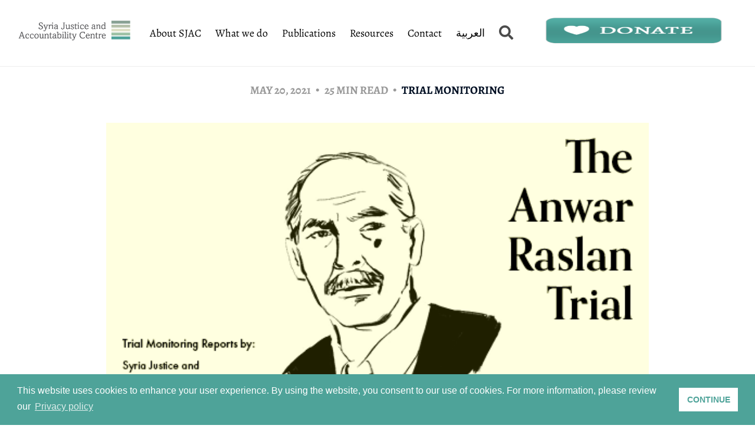

--- FILE ---
content_type: text/html; charset=utf-8
request_url: https://syriaaccountability.org/inside-the-raslan-trial-plaintiffs-under-scrutiny/
body_size: 18610
content:
<!DOCTYPE html>
<html lang="en">

<head>
    <meta charset="utf-8">
    <meta name="viewport" content="width=device-width, initial-scale=1">
    <title>Inside the Raslan Trial #30: Plaintiffs under Scrutiny</title>


    <link rel="stylesheet" href="/assets/built/screen.css?v=f2aadb1e17">

    <link rel="icon" href="https://syriaaccountability.org/content/images/size/w256h256/2022/02/sjac-pub-icon.png" type="image/png">
    <link rel="canonical" href="https://syriaaccountability.org/inside-the-raslan-trial-plaintiffs-under-scrutiny/">
    <meta name="referrer" content="no-referrer-when-downgrade">
    
    <meta property="og:site_name" content="Syria Justice &amp; Accountability Centre">
    <meta property="og:type" content="article">
    <meta property="og:title" content="Inside the Raslan Trial #30: Plaintiffs under Scrutiny">
    <meta property="og:description" content="TRIAL OF ANWAR RASLAN

Higher Regional Court – Koblenz, Germany

Trial Monitoring Report 30

Hearing Date: March 17, 2021





&gt;&gt;Trial Report 31

210520 Trial Report 30 public210520_Trial Report #30_public.pdf305 KBdownload-circleداخل محاكمة أنور رسلان #30: المدّعون تحت المجهر210520_Trial Report #30_public_Arabic.pdf375 KBdownload-circle

All reports and">
    <meta property="og:url" content="https://syriaaccountability.org/inside-the-raslan-trial-plaintiffs-under-scrutiny/">
    <meta property="og:image" content="https://syriaaccountability.org/content/images/wordpress/Raslan-Header-1.png">
    <meta property="article:published_time" content="2021-05-20T14:24:03.000Z">
    <meta property="article:modified_time" content="2024-10-01T17:26:04.000Z">
    <meta property="article:tag" content="Trial Monitoring">
    <meta property="article:tag" content="Anwar Raslan">
    
    <meta property="article:publisher" content="https://www.facebook.com/ghost">
    <meta name="twitter:card" content="summary_large_image">
    <meta name="twitter:title" content="Inside the Raslan Trial #30: Plaintiffs under Scrutiny">
    <meta name="twitter:description" content="TRIAL OF ANWAR RASLAN

Higher Regional Court – Koblenz, Germany

Trial Monitoring Report 30

Hearing Date: March 17, 2021





&gt;&gt;Trial Report 31

210520 Trial Report 30 public210520_Trial Report #30_public.pdf305 KBdownload-circleداخل محاكمة أنور رسلان #30: المدّعون تحت المجهر210520_Trial Report #30_public_Arabic.pdf375 KBdownload-circle

All reports and">
    <meta name="twitter:url" content="https://syriaaccountability.org/inside-the-raslan-trial-plaintiffs-under-scrutiny/">
    <meta name="twitter:image" content="https://syriaaccountability.org/content/images/wordpress/Raslan-Header-1.png">
    <meta name="twitter:label1" content="Written by">
    <meta name="twitter:data1" content="SJAC">
    <meta name="twitter:label2" content="Filed under">
    <meta name="twitter:data2" content="Trial Monitoring, Anwar Raslan">
    <meta name="twitter:site" content="@ghost">
    <meta property="og:image:width" content="500">
    <meta property="og:image:height" content="300">
    
    <script type="application/ld+json">
{
    "@context": "https://schema.org",
    "@type": "Article",
    "publisher": {
        "@type": "Organization",
        "name": "Syria Justice &amp; Accountability Centre",
        "url": "https://syriaaccountability.org/",
        "logo": {
            "@type": "ImageObject",
            "url": "https://syriaaccountability.org/content/images/2022/02/logo@2x.png"
        }
    },
    "author": {
        "@type": "Person",
        "name": "SJAC",
        "url": "https://syriaaccountability.org/author/sjac/",
        "sameAs": []
    },
    "headline": "Inside the Raslan Trial #30: Plaintiffs under Scrutiny",
    "url": "https://syriaaccountability.org/inside-the-raslan-trial-plaintiffs-under-scrutiny/",
    "datePublished": "2021-05-20T14:24:03.000Z",
    "dateModified": "2024-10-01T17:26:04.000Z",
    "image": {
        "@type": "ImageObject",
        "url": "https://syriaaccountability.org/content/images/wordpress/Raslan-Header-1.png",
        "width": 500,
        "height": 300
    },
    "keywords": "Trial Monitoring, Anwar Raslan",
    "description": "\n\n\n\n\nTRIAL OF ANWAR RASLAN\n\nHigher Regional Court – Koblenz, Germany\n\nTrial Monitoring Report 30\n\nHearing Date: March 17, 2021\n\n\n\n\n\n&gt;&gt;Trial Report 31\n\n210520 Trial Report 30 public210520_Trial Report #30_public.pdf305 KBdownload-circleداخل محاكمة أنور رسلان #30: المدّعون تحت المجهر210520_Trial Report #30_public_Arabic.pdf375 KBdownload-circle\n\nAll reports and witness lists are available, here.\n\nCAUTION: Some testimony includes descriptions of torture.\n\nSummaries/Highlights:[1]\n\nTrial Day 65 – Ma",
    "mainEntityOfPage": "https://syriaaccountability.org/inside-the-raslan-trial-plaintiffs-under-scrutiny/"
}
    </script>

    <meta name="generator" content="Ghost 5.94">
    <link rel="alternate" type="application/rss+xml" title="Syria Justice &amp; Accountability Centre" href="https://syriaaccountability.org/rss/">
    
    <script defer src="https://cdn.jsdelivr.net/ghost/sodo-search@~1.1/umd/sodo-search.min.js" data-key="f33ccac3efd132002c128fe2e4" data-styles="https://cdn.jsdelivr.net/ghost/sodo-search@~1.1/umd/main.css" data-sodo-search="https://syriaaccountability.org/" crossorigin="anonymous"></script>
    
    <link href="https://syriaaccountability.org/webmentions/receive/" rel="webmention">
    <script defer src="/public/cards.min.js?v=f2aadb1e17"></script><style>:root {--ghost-accent-color: #54aca2;}</style>
    <link rel="stylesheet" type="text/css" href="/public/cards.min.css?v=f2aadb1e17">
    <link rel="alternate" hreflang="ar" href="https://ar.syriaaccountability.org/2021/05/20/%d8%af%d8%a7%d8%ae%d9%84-%d9%85%d8%ad%d8%a7%d9%83%d9%85%d8%a9-%d8%a3%d9%86%d9%88%d8%b1-%d8%b1%d8%b3%d9%84%d8%a7%d9%86-%d8%a7%d9%84%d9%85%d8%af%d9%91%d8%b9%d9%88%d9%86-%d8%aa%d8%ad%d8%aa-%d8%a7%d9%84/" title="العربية"><link rel="alternate" hreflang="en" href="https://syriaaccountability.org/updates/2021/05/20/inside-the-raslan-trial-plaintiffs-under-scrutiny/" title="English">


    <!-- Global site tag (gtag.js) - Google Analytics -->
<script async src="https://www.googletagmanager.com/gtag/js?id=UA-56812624-1"></script>
<script>
  window.dataLayer = window.dataLayer || [];
  function gtag(){dataLayer.push(arguments);}
  gtag('js', new Date());

  gtag('config', 'UA-56812624-1');
</script>


    <!-- Global site tag (gtag.js) - Google Analytics -->
<script async src="https://www.googletagmanager.com/gtag/js?id=G-SKFYRDF8E4"></script>
<script>
  window.dataLayer = window.dataLayer || [];
  function gtag(){dataLayer.push(arguments);}
  gtag('js', new Date());

  gtag('config', 'G-SKFYRDF8E4');
</script>



</head>

<body class="post-template tag-trial-monitoring tag-anwar-raslan">
    <div class="site">
        <aside class="side-widget">
  <div class="inner">
   
    
      
      <div class="site-menu">
            <ul>
                <li><a href="/about/">About SJAC</a>

                    <ul>
                        <li>
                            <a href="/about/">About</a>
                        </li>
                        <li>
                            <a href="/who-we-are/">Who we are</a>
                        </li>

                        <li>
                            <a href="/contact/">Contact</a>
                        </li>
                    </ul>
                </li>
                <li>
                    <a href="/documentation/">What we do</a>
                    <ul>
                        <li>
                            <a href="/documentation/" >Documentation</a>
                        </li>
                        <li>
                            <a href="/investigation-and-case-building">Investigations & Case Building</a>
                        </li>
                        <li>
                            <a href="/missing-persons/" >Missing Persons</a>
                        </li>
                        <li>
                            <a href="/trial-monitoring/" >Trial Monitoring</a>
                        </li>
                        <li>
                            <a href="/justice-policy/" >Justice Policy</a>
                        </li>
                       
                        <li>
                            <a href="/tech-and-human-rights/" >Tech and Human Rights</a>
                        </li>

                                              
                        <li>
                            <a href="/capacity-building/">Capacity Building</a>
                        </li>

                    </ul>
                </li>
                <li>
                    <a href="/tag/articles/">Publications</a>
                    <ul>
                        <li>
                            <a href="/tag/articles/">Articles</a>
                        </li>
                        <li>
                            <a href="/tag/reports/">Reports</a>
                        </li>
                        <li>
                            <a href="/tag/trial-monitoring">Trial Monitoring</a>
                        </li>

                        <li>
                            <a href="/tag/human-rights-map/"> Human Rights Map</a>
                        </li>
                    </ul>
                </li>
                <li>
                    <a href="/documentation-practices/">Resources</a>
                    <ul>
                        <li>
                            <a href="/documentation-practices/"> Documentation Practices</a>
                        </li>
                        <li>
                            <a href="/universal-jurisdiction/"> Universal Jurisdiction</a>
                        </li>

                        <li>
                            <a href="/tag/infographics/"> Infographics</a>
                        </li>

                       
                        
                       
                    </ul>
                </li>
                <li>
                    <a href="/contact">Contact</a>
                </li>
                <li  class="search" ><a href="#/search"> <i class="fa fa-search"></i></a> </li>
                 <li>
                    <a  href="http://ar.syriaaccountability.org" >العربية</a>
                </li>
            </ul>
      </div>
      <!-- end site-menu --> 
      

    </div>
   
  <!-- end inner --> 
</aside>

<nav class="navbar headroom" >
    
        <div class="logo"><a href="/"><img src="/assets/images/sjac-logo.png?v=f2aadb1e17"" alt="Image"></a></div>
        <!-- end logo -->

       

        <div class="site-menu">
            <ul>
                <li><a href="/about/">About SJAC</a>

                    <ul>
                        <li>
                            <a href="/about/">About</a>
                        </li>
                        <li>
                            <a href="/who-we-are/">Who we are</a>
                        </li>

                        <li>
                            <a href="/contact/">Contact</a>
                        </li>
                    </ul>
                </li>
                <li>
                    <a href="/documentation/">What we do</a>
                    <ul>
                        <li>
                            <a href="/documentation/" >Documentation</a>
                        </li>
                        <li>
                            <a href="/investigation-and-case-building">Investigations & Case Building</a>
                        </li>
                        <li>
                            <a href="/missing-persons/" >Missing Persons</a>
                        </li>
                        <li>
                            <a href="/trial-monitoring/" >Trial Monitoring</a>
                        </li>
                        <li>
                            <a href="/justice-policy/" >Justice Policy</a>
                        </li>
                       
                        <li>
                            <a href="/tech-and-human-rights/" >Tech and Human Rights</a>
                        </li>

                                              
                        <li>
                            <a href="/capacity-building/">Capacity Building</a>
                        </li>

                    </ul>
                </li>
                <li>
                    <a href="/tag/articles/">Publications</a>
                    <ul>
                        <li>
                            <a href="/tag/articles/">Articles</a>
                        </li>
                        <li>
                            <a href="/tag/reports/">Reports</a>
                        </li>
                        <li>
                            <a href="/tag/trial-monitoring">Trial Monitoring</a>
                        </li>
                        <li>
                            <a href="/tag/human-rights-map/"> Human Rights Map</a>
                        </li>
                    </ul>
                </li>
                <li>
                    <a href="/documentation-practices/">Resources</a>
                    <ul>
                        <li>
                            <a href="/documentation-practices/">Documentation Practices</a>
                        </li>

                        <li>
                            <a href="/universal-jurisdiction/"> Universal Jurisdiction</a>
                        </li>
                         <li>
                            <a href="/tag/infographics/"> Infographics</a>
                        </li>

                       
                    </ul>
                </li>
                <li>
                    <a href="/contact">Contact</a>
                </li>
                
                <li>
                    <a class="switcher" href="https://ar.syriaaccountability.org">العربية</a>
                </li>
                <li  class="search" > <i data-ghost-search class="fa fa-search"></i></li>
            </ul>
        </div>
        <!-- end site-menu -->
       
       
        

    
    <span class="donate">
        <form action="https://www.paypal.com/donate" method="post" target="_top">
<input type="hidden" name="hosted_button_id" value="3DS75WVT7PZRY" />
<input type="image" src="https://pics.paypal.com/00/s/YWJiNWM5YWUtYzEwMi00NTlmLTg4YzgtZGU2ZTIyZGM0YTky/file.PNG" border="0" name="submit" title="PayPal - The safer, easier way to pay online!" alt="Donate with PayPal button" />
<img alt="" border="0" src="https://www.paypal.com/en_US/i/scr/pixel.gif" width="1" height="1" />
</form>
</span>    

       

        <div class="hamburger-menu">
        <svg class="hamburger" width="30" height="30" viewBox="0 0 30 30">
          <path class="line line-top" d="M0,9h30"/>
          <path class="line line-center" d="M0,15h30"/>
          <path class="line line-bottom" d="M0,21h30"/>
        </svg>
      </div>

        <!-- end hamburger -->
    
</nav>
        


        <div class="site-content">
            <div class="content-area">
    <main class="site-main">
        
        

            <article class="single post tag-trial-monitoring tag-anwar-raslan">
    <header class="single-header kg-canvas page-top  ">
            <div class="single-meta">
                <span class="single-meta-item single-meta-date">
                    <time datetime="2021-05-20">
                        May 20, 2021
                    </time>
                </span>

                <span class="single-meta-item single-meta-length">
                    25 min read
                </span>

                    <span class="single-meta-item single-meta-tag">
                        <a class="post-tag post-tag-trial-monitoring" href="/tag/trial-monitoring/">Trial Monitoring</a>
                    </span>
            </div>

       

                <figure data-aos="fade-up" class="single-media kg-width-wide">
                    <img srcset="/content/images/size/w400/wordpress/Raslan-Header-1.png 400w,
/content/images/size/w750/wordpress/Raslan-Header-1.png 750w,
/content/images/size/w960/wordpress/Raslan-Header-1.png 960w,
/content/images/size/w1140/wordpress/Raslan-Header-1.png 1140w" sizes="(min-width: 1023px) 920px, calc(90vw)" src="/content/images/size/w960/wordpress/Raslan-Header-1.png" alt="Inside the Raslan Trial #30: Plaintiffs under Scrutiny">
                </figure>

         <h1 class="single-title">Inside the Raslan Trial #30: Plaintiffs under Scrutiny</h1>

    </header>

    <div data-aos="fade-up" class="single-content gh-content kg-canvas">
        
<!--kg-card-begin: html-->
<p class="text-center">
 TRIAL OF ANWAR RASLAN
<br>Higher Regional Court – Koblenz, Germany
<br>Trial Monitoring Report 30
<br>Hearing Date: March 17, 2021        

</p>
<!--kg-card-end: html-->
<p><a href="https://syriaaccountability.org/inside-the-raslan-trial-an-invitation-to-coffee-at-al-khatib/">&gt;&gt;Trial Report 31</a></p><div class="kg-card kg-file-card"><a class="kg-file-card-container" href="https://syriaaccountability.org/content/files/2022/04/210520_Trial-Report--30_public.pdf" title="Download" download=""><div class="kg-file-card-contents"><div class="kg-file-card-title">210520 Trial Report 30 public</div><div class="kg-file-card-caption"></div><div class="kg-file-card-metadata"><div class="kg-file-card-filename">210520_Trial Report #30_public.pdf</div><div class="kg-file-card-filesize">305 KB</div></div></div><div class="kg-file-card-icon"><svg viewBox="0 0 24 24"><defs><style>.a{fill:none;stroke:currentColor;stroke-linecap:round;stroke-linejoin:round;stroke-width:1.5px;}</style></defs><title>download-circle</title><polyline class="a" points="8.25 14.25 12 18 15.75 14.25"></polyline><line class="a" x1="12" y1="6.75" x2="12" y2="18"></line><circle class="a" cx="12" cy="12" r="11.25"></circle></svg></div></a></div><div class="kg-card kg-file-card"><a class="kg-file-card-container" href="https://syriaaccountability.org/content/files/2023/01/210520_Trial-Report--30_public_Arabic.pdf" title="Download" download=""><div class="kg-file-card-contents"><div class="kg-file-card-title">داخل محاكمة أنور رسلان #30: المدّعون تحت المجهر</div><div class="kg-file-card-caption"></div><div class="kg-file-card-metadata"><div class="kg-file-card-filename">210520_Trial Report #30_public_Arabic.pdf</div><div class="kg-file-card-filesize">375 KB</div></div></div><div class="kg-file-card-icon"><svg viewBox="0 0 24 24"><defs><style>.a{fill:none;stroke:currentColor;stroke-linecap:round;stroke-linejoin:round;stroke-width:1.5px;}</style></defs><title>download-circle</title><polyline class="a" points="8.25 14.25 12 18 15.75 14.25"></polyline><line class="a" x1="12" y1="6.75" x2="12" y2="18"></line><circle class="a" cx="12" cy="12" r="11.25"></circle></svg></div></a></div><p>All reports and witness lists are available, <a href="https://syriaaccountability.org/trial-monitoring/">here.</a></p><p><em>CAUTION: Some testimony includes descriptions of torture.</em></p><p><strong><u>Summaries/Highlights:</u></strong><a href="#_ftn1"><strong><u>[1]</u></strong></a></p><p><strong>Trial Day 65 – March 17, 2021</strong></p><p><strong>The plaintiff P30, a 32-year-old man who was formerly working for the [information redacted] testified on his detention and various interrogations he had to endure at Al-Khatib Branch. He explained the court how detainees had to suffer physical torture in the form of beatings and electroshocks during interrogations and on the way there. He also described how they were subjected to psychological torture was well, including, sleep deprivation, constant exposure to sounds of torture, and prolonged waiting outside their cell prior to interrogation. The witness further described the devastating hygienic and nutritional conditions at the Branch. Raslan’s defense raised several questions about how exactly P30 joined the case as a plaintiff.</strong></p><p><strong><u>Day 65 of Trial – March 17, 2021</u></strong></p><p>The hearing began at 9:30AM with nine spectators and two members of the press in the audience. None of the accredited journalists requested access to the Arabic interpretation. One of the spectators was a court illustrator. The prosecution was represented by prosecutors Klinge and Polz.</p><p><strong><u>Testimony of P30</u></strong><a href="#_ftn2"><strong><u>[2]</u></strong></a></p><p>The plaintiff, P30, a 32-year-old man who was formerly working for [information redacted] was accompanied by his counsel René Bahns. P30 was informed about his rights and duties as a witness. He denied being related to the Defendant by blood or marriage.</p><p><strong><u>Judge Kerber’s Questioning</u></strong></p><p>Presiding Judge Kerber started the court’s questioning by asking P30 how he was arrested and how he came into conflict with the regime. P30 explained that he used to participated in demonstrations, however, on March 13, 2012, one of his colleagues betrayed him and P30 was arrested for the first time. He was arrested a second time on March 31 [2012]. P30 said he was taken to Division 40 where he stayed for around one day. After that he was transferred to Al-Khatib. P30 described how on his arrival at Al-Khatib Branch, he had to get undressed to be frisked just like all other detainees.</p><p>Kerber wanted to know whether P30 was frisked for the first time at Division 40 or Al-Khatib. P30 said it was at Al-Khatib Branch. Beatings and humiliation started immediately after he was frisked. P30 was then taken to a collective cell where the other detainees told him that he was in Al-Khatib (he did not know that before). P30 was then immediately taken to an interrogation. The prison guards blindfolded him and took him one or two floors upstairs. P30 did not remember the exact floor. P30 had to kneel in one of the corridors while he was waiting. People passing by started to beat him. After having to wait like that for more than five hours, P30 was taken to the interrogation room where the interrogation conducted by an interrogator started. P30 explained that his laptop and mobile phone were confiscated. The interrogator told P30 that they found videos on these devices, so they already knew that P30 was participating in demonstrations. P30 told the court that the interrogation was focused on him being from [information redacted] and his religious background as a Shiite. He was questioned why he participated in demonstrations, considering his religion and employment with the government. The interrogation lasted for more than one hour with two people present: one person standing behind P30 and beating him, and the interrogator who was standing in front of P30. After the interrogation, P30 was taken out of the interrogation room, however, he had to wait some time before he was taken downstairs again. His blindfold was removed when he was back in his cell. From the moment he was taken from his cell until he returned, he was exposed to constant beatings. P30 further explained that he was interrogated a second time on that day, following the same procedure as just described. He added that from the moment he was detained at Division 40 “they” knew everything about him, so lying during interrogations was not an option. In sum, he was interrogated eight or nine times during his 18-day stay in Al-Khatib. P30 further told the judges that there were more than a hundred people in one collective cell. They were transferred depending on size and number of raids that were conducted at that time.</p><p>Kerber asked P30 if he was detained for 18 days in total. P30 explained he had to stay in Al-Khatib for 18 days before he was transferred to other branches.</p><p>Kerber asked P30 to describe the situation in the collective cell. P30 explained that there were blankets and a separate toilet inside the collective cell. The first day in the cell, there was no space to sit, so P30 was forced to stand the entire time. There was a huge psychological pressure. P30 further explained that the overall situation was very bad. Everyone who entered the cell caught the flu, because the air was bad. The military blankets that were lying in the cell were full of lice. According to P30, everyone who entered the cell got infested with lice. [P30 fell silent]</p><p>When asked by Judge Kerber if he needed a break, P30 declined, adding that he was just trying to remember.</p><p>Kerber went on to ask P30 about the health condition of the other detainees. P30 said their condition was very bad: detainees were sick, some fell unconscious. The ones who still had some energy left, were standing to let the unconscious people lie down, as there was simply not enough space for all of them to sit or lie down. P30 added that he had to stand for two days. An elderly man eventually tried to make some space, so P30 was able to sit as well. P30 further described that one of the detainees was a 22-year-old doctor who had not graduated yet. He took care of sick detainees in the cell. Regarding food supplies, P30 explained they got three meals per day: a dry slice of bread, some olives and Halawa. He added that the guards who took the detainees to the interrogations, were always very harsh and violent. However, the door of P30’s collective cell had a small window that was usually closed. Some of the guards were nicer than others and sometimes opened the window to let fresh air inside the cell. P30 further described that the detainees were not allowed to speak inside the cell. If the guards heard any noise, they entered the cell and beat the detainees up. One of the prison guards was particularly bad. He used to enter the cell and beat people up without any reason, using a quadruple cable.</p><p>Kerber asked for this guard’s names. P30 explained it was a nickname from a Turkish series. P30 did not watch it, but the detainees were calling him “Memati ميماتي”.</p><p>Kerber wanted to know why P30 was detained. P30 said he worked for [information redacted]. However, he participated in demonstrations, a fact that was known to many people. P30’s friend [and colleague], [name redacted], once asked P30 if he could use his laptop because he did not have his own laptop with him. Although P30 stored all his media files in a hidden folder, his colleague was able to detect and copy them when P30 allowed him to use his laptop. P30 said before he even realized that his files were copied, he was already summoned by his boss (Legal Director General of [information redacted]) and asked if he was participating in demonstrations. After replying that he had the right to be a peaceful protestor, P30 was reprimanded by his boos but eventually allowed to go.</p><p><strong><u>Judge Wiedner’s Questioning</u></strong></p><p>Wiedner wanted to know in which demonstrations P30 participated. P30 said in summer 2011, he participated in the demonstrations in Idleb إدلب. In November and December 2011, he demonstrated in Kafar Souseh كفر سوسة. P30 explained that he participated in demonstrations in Idleb on a regular basis.</p><p>Wiedner asked P30 to describe how the security forces reacted to the demonstrations. P30 described that one time, a delegation from the Arab League was visiting Idleb when two demonstrations were about to merge. The security forces started to shoot at the demonstrators [delegates were among them] and used tear gas as well.</p><p>Wiedner wanted to know if people were injured or killed during this instance. P30 affirmed that the security forces used live ammunition. While he was filming the scene, he spotted a sniper on one of the government buildings.</p><p>Wiedner repeated his previous question. P30 confirmed that some people were injured.</p><p>Wiedner asked P30 if he witnessed people being injured. P30 denied, adding he rather saw it in the videos, because he had to run away due to the live-ammunition shooting.</p><p>Wiedner wanted to know if this happened in Idleb and when it happened. P30 confirmed that it happened in Idleb, adding it must have been around November [2011] as far as he remembered. Asked if that happened in Idleb, P30 said yes, in Idleb.</p><p>Wiedner asked about the year when P30 was detained in March. P30 said it was in 2012.</p><p>Wiedner wanted to know to what Branch P30 was taken when he was arrested. P30 said he was taken to Division 40 where he had to stay for one day.</p><p>Wiedner asked how P30 knew that he was at Division 40. P30 explained that several people who were waiting with him on the corridor, told him that.</p><p>Wiedner asked P30 to describe the situation when he was waiting on the corridor. P30 explained he was taken to Division 40 where he had to wait to be interrogated. He was waiting on the corridor where other people told him that they were at Division 40.</p><p>Wiedner recalled P30 telling the German Federal Criminal Police (BKA) where division 40 was located and asked P30 to tell the court as well. P30 recalled that he probably told the BKA that Division 40 was in Al-Jisr Al-Abyad الجسر الأبيض.</p><p>Wiedner wanted to know whether P30 was interrogated at Division 40. P30 affirmed, explaining that he was interrogated in different offices. One of the interrogation officers showed P30 clips where P30 filmed himself at demonstrations.</p><p>Wiedner asked if the interrogation officer wanted to know anything specific. P30 denied.</p><p>Wiedner recalled P30 telling the BKA that electroshocks where used at Division 40. P30 confirmed, explaining that a person next to him had to endure electroshocks.</p><p>Wiedner wanted to know if P30 had to endure electroshocks as well. P30 described how one of the employees was using electroshocks on the detainees. When this person wanted to use them on P30 as well, another officer pulled P30 away, telling the person with the electroshocks to leave P30 alone. The person with the electroshocks then started beating P30 with his bare hands.</p><p>Wiedner asked P30 about sexual violence. P30 explained that during beatings, the guards were deliberately targeting sensitive areas.</p><p>Wiedner wanted to know if sensitive areas were also targeted with electroshocks. P30 explained that because he was blindfolded at Division 40, he could only hear other people scream but did not see what areas were targeted.</p><p>Wiedner asked P30 if he was beaten on his sensitive areas. P30 said that he was being beaten, but he closed his legs, so they could not beat him there [between his legs].</p><p>Wiedner recalled P30 telling the BKA that he and others were being beaten and electroshocks were used on them. P30 confirmed.</p><p>Wiedner asked how P30 knew that. P30 said he heard the person next to him saying that.</p><p>Wiedner asked how P30 knew that he then was in Al-Khatib and whether the security personnel mentioned something about that. P30 told the judges that other detainees told him that they were at Al-Khatib, the security personnel, however, did not provide any information.</p><p>Wiedner wanted to know if P30 was mistreated on the way to Al-Khatib. P30 denied being mistreated in any manner on the way from Division 40 to Al-Khatib. However, when they arrived [at Al-Khatib] there were mistreated.</p><p>Wiedner asked P30 to describe his arrival at the Branch. P30 explained he did not see the way to the Branch because he was blindfolded. P30 was dropped off at the entrance door. His blindfolds were removed, and he found himself in a hallway inside the Branch. There was a person to whom people had to hand in their belongings. P30 described how he then had to take off his clothes, stand against the wall and squat, like everyone else.</p><p>Wiedner wanted to know if P30 was somehow mistreated in this situation. P30 affirmed, describing that he was questioned but tried not to say anything. While he was beaten, he was also told what he was accused of.</p><p>Wiedner said P30 told the BKA something different, citing from the BKA’s transcript when P30 said the ride from Division 40 to Al-Khatib, during which P30 was constantly beaten, took around 15 minutes. P30 denied, clarifying that he was sitting alone in the backseat and was blindfolded. Referring to the BKA’s transcript, P30 explained he might have referred to the moment when he exited the car.</p><p>Wiedner asked P30 to continue his descriptions from the moment he was frisked until he reached the cell. P30 said he was allowed to put on his clothes. He then had to turn left, walk down the hallway until he reached a cell. P30 described that at this point, he had not yet processed that he was detained. When he was pushed inside the cell, he could see that people piled up. Yet, P30 did not fully comprehend that he had to stay in this place. He told the court that in this moment, he still thought that he could somehow leave.</p><p>Wiedner asked about the size of the cell. P30 said that he could not sit down the first two days.</p><p>Wiedner again asked about the size and wanted to know how many people were detained in this cell. P30 said the cell measured around 4×8 meters. He assumed that there were more than a hundred people inside.</p><p>Wiedner asked how P30 was able to sleep. P30 explained that those who were able to sit, could sleep. The rest had to stand for two or three hours until they swapped.</p><p>Wiedner asked how the sleeping arrangement turned out for P30. P30 said initially, he did not have a place to sit because he did not know anyone, so he had to stand. After a while, he got to know other detainees. They were chatting about his hometown, reason for arrest, and news from the world outside.</p><p>Wiedner cited from the BKA’s transcripts saying that P30 did not sleep for the first two or three days. P30 confirmed.</p><p>When asked by Judge Wiedner, P30 said he needed a short break.</p><p>***</p><p>[15 minute break]</p><p>***</p><p>Judge Wiedner asked P30 about the situation in the collective cell and the condition of other detainees. P30 recalled that some detainees were tortured every day and returned the following day. Therefore, when they were in the cell, their condition was miserable.</p><p>Wiedner asked P30 what he meant by “miserable”. P30 said these people were unconscious and covered in blood.</p><p>Wiedner wanted to know more about the health conditions of the detainees. P30 said many people were sick and had fever. P30 described a situation that he remembered as the worst condition of a fellow detainee. The guards took a detainee to P30’s cell whose back was broken. He was just put on the floor and the guards later returned and took him out the cell again.</p><p>Wiedner asked P30 if that person was unconscious. P30 denied, adding that initially he was conscious.</p><p>Wiedner wanted to know if P30 knew how this person’s back was injured. P30 said the person was tortured with the <em>German Chair</em>. He was screaming from pain. Detainees called the prison guards who came back, took the person, and never brought him back to the cell again. P30 said the injured person told the other detainees his father’s name and that his father was in Jaramana جرمانا. Some people memorized his name in order to inform his father once they would be released.</p><p>Wiedner asked if this person was able to move, considering that according to P30 his back was broken. P30 said the person was lying on the floor. P30 and the other detainees put clothes underneath him.</p><p>Wiedner asked P30 what other methods of torture he witnessed or heard about from other detainees. P30 described how several people were taken from the cell at night. Water was poured over them and then they had to endure electroshocks. At night the people were taken (several people) and were splashed with water then were tortured by electricity. When they came back, their bodies just fell on the floor.</p><p>Wiedner wanted to know whether P30 saw this himself, was told about it, or endured this himself. P30 said it did not happen to him, but he heard about it.</p><p>Wiedner asked P30 if “heard about it” meant he was told about it by other detainees. P30 affirmed.</p><p>Wiedner wanted to know what exactly P30 heard from others. P30 said he was told from other detainees that they were hanged (<em>Shabh</em>) at night or being tortured while lying on the floor.</p><p>Wiedner wanted to make sure that P30 heard about <em>Shabh</em>. P30 confirmed.</p><p>Wiedner asked for more details: if P30 was hanged himself, and where people were hanged. P30 said he was not hanged. He assumed that people had to hang against the walls because he saw nails and other devices in the walls.</p><p>Wiedner asked P30 if he was told about that or saw that himself. P30 said he saw it himself, adding that when one was taken out for interrogation, one could see it [devices on the walls].</p><p>Wiedner asked P30 to elaborate on what he saw. P30 said he saw nails, torturing tools…Judge Wiedner interrupted, asking P30 if the nails were in the walls. P30 affirmed.</p><p>Wiedner wanted to know what it looked like exactly and at what height the nails were stuck in the walls. P30 did not remember exactly, however, guessed that the nails were at a height of around two meters. He assumed that other detainees were hanged there or from the cell doors. However, P30 did not see anyone being hanged.</p><p>Wiedner recalled P30 describing the bad conditions inside the cells. P30 said most of the people who fell unconscious or had fever, were small children. He explained that he was always together with four other detainees. Three of them were students who were arrested at school.</p><p>Wiedner asked P30 to estimate the age of these students. P30 said they were in tenth or eleventh grade, around sixteen or seventeen years old.</p><p>Wiedner wanted to know what happened to the students. P30 said they had fever, were interrogated and tortured. They were laying down for several days and P30 and others were putting water-damped clothes on them.</p><p>Wiedner recalled P30 telling the BKA that detainees used their clothes to fan the children. P30 described that it was not unusual that detainees took off their clothes. Some used them to fan the younger ones.</p><p>Wiedner asked if the cell did not have windows. P30 explained there was a small hatch at the toilet, however, it was useless. There would have only been some fresh air if the hatch in the cell door was opened.</p><p>Wiedner recalled that this [door hatch being opened] depended on the guards. P30 confirmed, adding that it was depending on the guards’ mood, as there was no regulation or anything on when and if the hatch was opened.</p><p>Wiedner recalled P30 telling the BKA that the detainees had a strong smell, and they smelled new detainees. P30 affirmed, adding that new arrivals were usually clean. Detainees who had been in the cell for longer, however, were unable to wash, so they smelled.</p><p>Wiedner further recalled P30 telling the BKA that whenever a new detainee came to the cell, the other asked him about the date and whether Bashar al-Assad was still the president. P30 confirmed.</p><p>Wiedner asked if there was medical treatment in case of fever for any other patients. P30 got emotional and asked for a break.</p><p>Wiedner asked how much time P30 needed. P30 said he needs 10 minutes.</p><p>***</p><p>[10 minute break]</p><p>***</p><p>Wiedner asked about the medical treatment in the collective cell. P30 said that there was no medical treatment. There were detainees who had asthma and cardiac problems and asked to receive medical treatment but did not get any. The doctor [young fellow detainee, see context above] requested anti-inflammatory pills for the detainees who had wounds, but as far as P30 remembered, they only got medicine once.</p><p>Wiedner recalled P30 telling the BKA that the young doctor used other detainees’ clothes as compresses. P30 confirmed.</p><p>Wiedner further cited from the BKA’s transcripts saying that according to P30 there were instances when people received medical treatment. P30 told the court that one day the cell’s door was opened and a man – whose rank or position P30 did not know- asked the detainees if they needed anything. The detainees requested anti-inflammatory pills, asthma medicine, and cardiac medicine.</p><p>Wiedner asked if they were given medicine. P30 affirmed, adding that it was however, only this one time and the number of pills they received was very small.</p><p>Wiedner recalled that P30 previously told the court about an elderly man with heart problems, and asked P30 if this person received any kind of treatment. P30 affirmed.</p><p>Wiedner asked P30 if he was sick and whether he received medicine. P30 said he had fever and the flu, but he received no pills.</p><p>Wiedner wanted to know if P30 heard noises of other detainees being tortured and mistreated when he was inside the cell. P30 affirmed, explaining that the noise came from the hallways close to the cell and one could hear it every day.</p><p>Wiedner asked if that happened at night as well. P30 confirmed.</p><p>Wiedner wanted to know where P30 was interrogated: downstairs where he was imprisoned or upstairs. P30 described how the guards usually took the detainees out of the cell to the hallway, where the detainees were blindfolded and then taken upstairs. There was a smaller corridor on the left-hand side and several interrogation rooms. People had to wait for their interrogation in this small corridor. On the right-hand side there was a room – possibly a kitchen – where people were waiting as well. P30 said he had to wait in this room once and saw food supplies and beds. The room also had a window. He used his friend’s back to pull his blindfolds, and saw a residential building opposite to where they were.</p><p>Wiedner asked how long P30 usually had to wait before he was interrogated. P30 said it was different each time, but at that instance [in the kitchen], he and others had to wait for four to five hours.</p><p>Wiedner wanted to clarify whether P30 had to wait for around five hours in the kitchen-like room. P30 affirmed, adding that the room was upstairs near the interrogation rooms.</p><p>Wiedner asked if P30 heard any noise from the interrogation rooms while he was waiting. P30 affirmed, specifying that he heard questions from interrogators, answers by the detainees, and beatings.</p><p>Wiedner asked if P30 heard screams. P30 affirmed.</p><p>Wiedner wanted to know if P30 was beaten while he was waiting to be interrogated. P30 affirmed.</p><p>Wiedner asked P30 to describe the situation. P30 described how the detainees had to kneel with their hands tied behind their backs. There was a person beating them. Sometimes, this person left and returned again.</p><p>Wiedner recalled that P30 told the BKA about a specific method that was used before the interrogation and asked P30 if he could explain that to the court. P30 explained that all people who had to go upstairs for the interrogation had to endure the same procedure: they were insulted and beaten before the interrogation.</p><p>Wiedner cited from the BKA’s transcript saying that P30 heard insults and screams from the interrogation room while he was waiting. There were no breaks between interrogations. Detainees had to wait for three hours and every fifteen minutes a guard came and beat them. P30 confirmed.</p><p>Wiedner asked P30 what the interrogators wanted to know from him. P30 said they wanted to know if he was producing videos for Arabic or foreign channels, and whether members from his family were participating in demonstrations.</p><p>Wiedner wanted to know if P30 was blindfolded or able to see anything [during the interrogation]. P30 explained that one was blindfolded all the time from the moment one left the cell until one returned.</p><p>Wiedner asked P30 if he was able to perceive how many people were present during the interrogation. P30 said there must have been a person in front of him asking questions, and another one behind him who was beating him.</p><p>Wiedner wanted to know if there were orders to beat P30. P30 said he did not hear anything, but the interrogator might have used signs.</p><p>Wiedner asked P30 how both people were addressing each other and whether P30 could identify a hierarchy between them. P30 recalled that at times, the interrogator ordered the guard to beat P30 on his feet from the front, not from behind.</p><p>Wiedner asked P30 from where these orders came. P30 explained that the person in front of him told the person behind P30 to do so, and the person behind P30 replied with “Sidi” [dear sir]. However, P30 did not identify a concrete hierarchy between them.</p><p>Wiedner wanted to clarify whether the instructions were given from the person in front of P30 to the person behind him. P30 confirmed.</p><p>Wiedner recalled P30 telling the BKA that the person who beat him replied to the interrogator with "Sidi" and wore a “commando” [camouflage] outfit. P30 confirmed.</p><p>Wiedner recalled P30 telling the BKA that during his own interrogation, he also heard noises from interrogations in other rooms. P30 confirmed, adding he heard noises of torture as well as questions coming from other interrogation rooms.</p><p>Wiedner cited the BKA’S transcript, saying that P30 heard screams from other room, assuming that the detainees were screaming because they were beaten and asked if they carried weapons. P30 confirmed.</p><p>Wiedner asked P30 if he thought that there was a chance that the interrogation might end. P30 denied, adding that he was asked the same questions over and over at each interrogation. Every interrogator had his own style: one of interrogators recalled every detail of P30’s life from the day he was born.</p><p>Wiedner asked P30 how many times he was interrogated. P30 said he was interrogated eight or nine times.</p><p>Wiedner wanted to know if P30 was interrogated by the same interrogator, or if there were different interrogators. P30 said there were different interrogators.</p><p>Wiedner asked P30 if he saw the interrogators and how he could tell if they were different. P30 said he differentiated between them by their voices. In addition, he was interrogated at different rooms, he was never interrogated in the same room twice.</p><p>Wiedner explained that although P30 did not see any of the interrogators, P30 should look to the defendant’s bench to his right and tell the court if he ever saw the person sitting there. P30 denied, saying he never saw this person [Raslan].</p><p>Wiedner recalled P30 explaining the court how he was beaten on his feet, and asked P30 if there were other methods of torture as well. P30 explained the guards used to beat the detainees with sticks, plumbing objects, sticks, with their bare hands and fists, kicked them. P30, however, was never beaten like that.</p><p>Wiedner asked P30 about the general and food related conditions at the Branch. P30 said breakfast and supper were the same. The lunch was something cooked, but eight to ten people had to share one plate, so it was never sufficient.</p><p>Wiedner asked P30 if he lost weight during his detention. P30 affirmed, adding that he lost around fifteen kilograms, but he did not stay there for a very long time.</p><p>Wiedner recalled P30 talking about students being detained in the same cell than him, and asked P30 if there were other minors as well. P30 described that when he arrived in the cell, there was a man from Bloudanبلودان who had a child with him. Later, there were raids in Duma دوما and Harasta حرستا and one could find detainees of all ages. An entire family including grandfather and children were detained.</p><p>Wiedner asked about the age of these children. P30 said he saw children around the age of ten or twelve.</p><p>Wiedner wanted to know if there were female detainees as well. P30 explained that he once saw through the gap under the cell’s door how a group of male and female detainees – some were wearing hijabs – arrived at the Branch. Two of the men who were severely beaten were taken to P30’s cell. P30 said they were injured with scissors, had wounds in their heads, and part of their scalps were removed.</p><p>Wiedner asked P30 if he saw that himself. P30 affirmed, adding that two of the men were taken to his cell.</p><p>Wiedner wanted to know whether P30 was talking about the men or women. P30 explained that the group who arrived in the hallway in front of P30’s cell consisted of men and women. Two of men were taken to the collective cell that P30 was in.</p><p>Wiedner asked P30 to confirm that no woman was taken to his cell. P30 confirmed.</p><p>Wiedner wanted to know what happened to the women. P30 said they were taken to another cell. P30 knew that because the women’s husbands were amongst the detainees in P30’s cell. Whenever he was taken for interrogation, she would also be taken out of her cell and interrogated with him.</p><p>Wiedner asked P30 if the women were abused. P30 said they were tortured in the hallway upon their arrival. However, someone from the guards covered the gap under the door of P30’s cell, so the detainees could only hear but no longer see anything.</p><p>Wiedner wanted to know if P30 heard about sexual violence against women in Al-Khatib. P30 denied.</p><p>Wiedner asked where the women were imprisoned. P30 said his fellow detainees who had been detained several times told him that women are usually detained in solitary cells.</p><p>Wiedner cited the BKA’s transcript, saying that P30 described how the women were tortured at night and kept screaming. They were then taken to solitary cells the following day. The solitary cells had a toilet inside and P30 knew from other detainees that sometimes there was more than one person detained in a solitary cell. P30 confirmed the statement.</p><p>Wiedner explained that the court’s focus would be on Al-Khatib Branch, however, since P30 was transferred to other places, he should briefly describe his experiences there. P30 said he was transferred to the “state security administration”, where he spent twelve or fourteen days. He was then transferred to the “Military Security Branch” in Al-Qaboun القابون, where he and other detainees spent one night. P30 said some people were taken to a court and released. The registry office in charge of P30 was in [information redacted] and therefore, he had to be transferred there. He was therefore first taken to Al-Balona البالونة [prison] in Homs, then to Al-Jamiliyyeh الجميلية, then to [information redacted]. P30 then had to stay with the military police for one day.</p><p>Wiedner asked P30 about his release. P30 said he was released from the judge’s office [court] where he was told about his charges. The judges decided that the time he already spent in prison was sufficient, so he was released. P30 added that he gave the BKA the document that the judges in Syria gave him at his release.</p><p>[The following is a recreation of the document that was shown in court, based on what the Trial Monitor was able to see.]</p>
<!--kg-card-begin: html-->
<table>
<tbody>
<tr>
<td>
<p>,إلى من يهمه الأم</p>
<p>تم استجواب [تم حجب الاسم]، والده [تم حجب الاسم]، والدته [تم حجب الاسم]، تولد 1989 ومن أهالي [تم حجب المعلومة]، عن جرائم نقل أخبار كاذبة</p>
<p>وتحقير رئيس الدولة والإساءة للقيادة السياسية والعليا. وتقرر تركه من قبل قاضي التحقيق في [تم حجب المعلومة]</p>
</td>
</tr>
<tr>
<td>قاضي التحقيقات في [تم حجب المعلومة]</td>
<td>
<p>27/05/2012</p>
</td>
</tr>
</tbody>
</table>
<!--kg-card-end: html-->
<p>[The court interpreter translated the document as follows.]</p>
<!--kg-card-begin: html-->
<table>
<tbody>
<tr>
<td>
<h3><span>To whom it may concern,</span></h3>
<p>&nbsp;</p>
<p>[name redacted], his father is [name redacted], his mother is [name redacted], born in 1989 and from [information redacted], was interrogated concerning crimes of propagating false news and disparaging/belittling the state president and offending the political and higher leadership. And it was decided by the Investigating Judge in [information redacted] that he will be released.</p></td>
</tr>
<tr>
<td>05/27/2012</td>
<td>Investigating Judge in [information redacted]</td>
</tr>
</tbody>
</table>
<!--kg-card-end: html-->
<p>Wiedner asked P30 what happened to his job after he was released. P30 said he was fired from his job and expelled from university.</p><p>When asked by Presiding Judge Kerber whether he needed a break before lunch break, P30 denied.</p><p><strong><u>Prosecutors’ Questioning</u></strong></p><p>Klinge wanted to know if P30 heard anything about sexual violence against men in Al-Khatib. P30 denied, adding that he and other male detainees were however beaten on their genitals. However, he did not hear anything about male detainees being “raped or anything like that.”</p><p>Klinge asked P30 to describe the situations when detainees were beaten. P30 said they were beaten when they had to go upstairs for interrogation.</p><p>Klinge wanted to know how exactly detainees were beaten on their genitals. P30 explained how the guards tried to “step” on the detainees’ genitals.</p><p>Klinge asked if that was deliberate. P30 affirmed, adding that the detainees always tried to keep their legs closed.</p><p>Klinge wanted to know whether P30’s family was informed about his arrest and detention. P30 denied.</p><p>Klinge asked if P30’s family asked for information about his whereabouts. P30 explained that his family could not ask anyone, as they were participating in demonstrations as well. However, P30’s colleague who betrayed him told P30’s brother that P30 was arrested.</p><p>Klinge wanted to know if P30 suffered any mental or physical consequences from his detention. P30 said he has only been suffering psychological consequences, explaining that he would still be haunted by nightmares. P30 further said he tried to get treatment in 2018, however, until that very moment in court he did not speak openly about that [trying to get treated for his psychological trauma] before. P30 added he tried to forget about it.</p><p>Klinge asked P30 if he wanted to share what happened with him after the treatment. P30 explained that even at the beginning of his treatment, it was difficult for him to talk about his experiences.</p><p><strong><u>Defense’s Questioning</u></strong></p><p>Defense Counsel Böcker asked whether it would be correct that the name Anwar Raslan was mentioned during P30’s hearing with the BKA. P30 confirmed.</p><p>Böcker asked P30 if he mentioned the name Raslan in any other context as well. P30 said he did mention the name, however, he did not speak about any details.</p><p>Böcker recalled P30 telling the BKA that he got in contact with a lawyer. P30 affirmed, saying that once he got in touch with that lawyer, he joined the present case [as a plaintiff] with the help of this lawyer.</p><p>Böcker wanted to know who this lawyer was. P30 said it was Anwar Al-Bunni.</p><p>Böcker asked if P30 met with Al-Bunni in person before P30’s hearing with the BKA. P30 denied, saying he only met him a long time after the hearing.</p><p>Böcker wanted to know when exactly they met. P30 said they met after P30 provided information to the BKA.</p><p>Böcker wanted to reassure if P30 and Al-Bunni met only after P30’s hearing with the BKA. P30 affirmed.</p><p>Böcker wanted to know when P30 and Al-Bunni met. P30 said it was last year [2020].</p><p>Böcker explained he asked these questions because P30 previously stated that he heard the name Raslan from someone in the opposition. Böcker went on to ask P30 how he got to know Raslan’s name. P30 explained he heard the name in the media.</p><p>Böcker recalled P30 telling the BKA that one of his friends told him that Raslan was the head of interrogations at Al-Khatib. P30 confirmed, explaining that his friend was a journalist who covered the case against Raslan. He said anyone who knows anything about the relevant time frame [was detained in Al-Khatib sometime between March 2011 and September 2012], then one should get in touch with him [the journalist].</p><p>Böcker asked if it is correct that it was not Al-Bunni whom P30 got in touch with at that time. P30 confirmed, clarifying that the person he got in touch with belonged to the opposition, however, it was not Al-Bunni.</p><p>Böcker further wanted to know if it would be correct to say that Al-Bunni told P30 to get in touch with him after P30 contacted the journalist from the opposition. P30 confirmed.</p><p>Böcker asked P30 about the person who connected him and Al-Bunni. P30 explained that he got in touch with Al-Bunni via Facebook. Al-Bunni gave P30 his phone number and P30 eventually called him.</p><p>Böcker wanted to know if there was consequently no intermediary connecting the two of them. P30 confirmed that there was no intermediary.</p><p>Böcker recalled P30 telling the BKA that Al-Bunni was looking for people who had information about the case [against Raslan]. P30 described that Al-Bunni said everyone who was detained between 2011 and 2012 should get in touch with him to file a case.</p><p>Böcker asked if P30 met Al-Bunni in person. P30 recalled how he called Al-Bunni who then referred him to “the European Centre.”</p><p>Böcker wanted to know if P30 meant the “European Centre for Constitutional and Human Rights (ECCHR)” which he also mentioned during the BKA hearing. P30 confirmed.</p><p>Böcker went on to ask with whom at ECCHR P30 got in touch. P30 said he spoke with a female lawyer at ECCHR.</p><p>Böcker asked if her name was Ms. Klein. P30 could not remember her name, however, added that he still had her number.</p><p>Böcker recalled P30 telling the BKA how he got in touch with multiple lawyers. P30 clarified that in this context he told the BKA about Mr. Kaleck. P30 further explained that he first got in touch with Al-Bunni who then forwarded him to ECCHR, and they eventually started connecting him with several lawyers.</p><p>Böcker asked P30 if he knows Wolfgang Kaleck. P30 said he knows that he is the head of the office [ECCHR].</p><p>Böcker wanted to know if Wolfgang Kaleck got in touch with P30. P30 explained that Kaleck did not get in touch with him. He was contacted by Patrick [Kroker].</p><p>Böcker asked if P30 also had contact with a female lawyer. P30 said he only saw the female lawyer once during his hearing with the BKA.</p><p>Böcker wanted to know whether P30 saw her again at a later point. P30 denied.</p><p>Böcker asked P30 if he got in touch with Wolfgang Kaleck or Ms. Klein. P30 told the court how he was forwarded to his present counsel [Mr. Bahns], so there was no need to get in touch with any other lawyers.</p><p>Böcker wanted to know who forwarded P30 to his counsel Mr. Bahns. [there was a short discussion between plaintiff counsel Bahns and defense counsel Böcker]. Plaintiff counsel Schulz intervened, saying that it would be normal to see more than one lawyer. Plaintiff counsel Scharmer also intervened, asking Böcker about his intentions to ask these questions.</p><p>Presiding Judge Kerber asked Böcker to clarify his question. Böcker said he had no more questions for P30.</p><p>P30 was dismissed as a witness. When Kerber asked him, he decided to stay in the courtroom.</p><p>Judge Kerber handed out copies of an email from a witness to the parties. She explained that the witness summoned for March 24 and 25 preferred not to testify in court. The session scheduled for March 25 would therefore be cancelled and the court summoned the BKA inspector who previously interviewed this witness to testify in court instead on March 24.</p><p>Proceedings were adjourned at 12:10PM.</p><p>The next trial day will be on March 24, 2021.</p><p>____________________________________</p><p><a href="#_ftnref1">[1]</a>          Throughout this report, [information located in brackets are notes from our trial monitor] and “information placed in quotes are statements made by the witness, judges or counsel.” Note that this report does not purport to be a transcript of the trial; it is merely an unofficial summary of the proceedings. The names of witnesses have been redacted.</p><p><a href="#_ftnref2">[2]</a>          Note from the Trial Monitor: Throughout the testimony, P30 was speaking very unclearly and with a low voice; Although presiding Judge Kerber repeatedly reminded him to speak up and adjust his microphone.</p><p>For more information or to provide feedback, please contact SJAC at <a href="/cdn-cgi/l/email-protection#076e69616847747e756e666664646872697366656e6b6e737e29687560"><span class="__cf_email__" data-cfemail="5e373038311e2d272c373f3f3d3d312b302a3f3c3732372a2770312c39">[email&#160;protected]</span></a> and follow us on <a href="https://www.facebook.com/SyriaAccountability">Facebook</a> and <a href="https://twitter.com/sjac_info?ref=syriaaccountability.org">Twitter</a>. Subscribe to SJAC’s <a href="https://t.co/hHVLMxTsxk?amp=1&ref=syriaaccountability.org">newsletter</a> for updates on our work.</p>
    </div>

</article>

    </main>
</div>


        </div>

          <footer class="footer pattern-dots-sm">
            <div class="container">
                <div class="row">
                    <div class="col-lg-4 col-md-6">
                        <h6 class="widget-title">About SJAC</h6>
                        <ul class="footer-menu">
                            <li><a href="/about/">About us </a></li>
                            <li><a href="/contact/">Contact us</a></li>
                            <li><a href="/careers/">Careers</a></li>
                        </ul>
                    </div>
                    <!-- end col-4 -->
                    <div class="col-lg-4 col-md-6">
                        <h6 class="widget-title">Connect</h6>
                        <ul class="social-media">
                            <li><a href="https://www.facebook.com/SyriaAccountability/" target="_blank"><i
                                        class="fab fa-facebook-f"></i> /SyriaAccountability</a></li>
                            <li><a href="https://twitter.com/SJAC_info" target="_blank"><i class="fab fa-twitter"></i>
                                    /@SJAC_Info</a></li>
                            <li><a href="https://www.youtube.com/channel/UCWt72hwuxx4Sk15i4opBC4w" target="_blank"><i
                                        class="fab fa-youtube"></i> /SyriaAccountability</a></li>
                        </ul>
                    </div>
                    <!-- end col-4 -->
                    <div class="col-lg-4">
                        <h6 class="widget-title">Address</h6>
                        <address class="address">


                            Headquarters – Washington DC: <br>

                            1612 K St NW, Ste 400 <br>

                            Washington, DC 20006


                        </address>
                    </div>
                    <!-- end col-4 -->
                </div>
                <!-- end row -->
            </div>
            <!-- end container -->
            <div class="footer-bottom">
                <div class="container">
                    <div class="row">
                        <div class="tos">
                            <a href="/tos">Terms of Service + Privacy Policy</a>
                            
                            <a href="/copyright">Copyright</a>

                        </div>
                        <small class="copyright">&copy; 2025 Syria Justice and Accountability Centre. All
                        rights reserved. </small>


                    </div>
                    
                    
                </div>
                <!-- end container -->
            </div>
            <!-- end footer-bottom -->
        </footer>
        <!-- Root element of PhotoSwipe. Must have class pswp. -->
<div class="pswp" tabindex="-1" role="dialog" aria-hidden="true">
    <!-- Background of PhotoSwipe.
        It's a separate element as animating opacity is faster than rgba(). -->
    <div class="pswp__bg"></div>

    <!-- Slides wrapper with overflow:hidden. -->
    <div class="pswp__scroll-wrap">
        <!-- Container that holds slides.
          PhotoSwipe keeps only 3 of them in the DOM to save memory.
          Don't modify these 3 pswp__item elements, data is added later on. -->
        <div class="pswp__container">
            <div class="pswp__item"></div>
            <div class="pswp__item"></div>
            <div class="pswp__item"></div>
        </div>

        <!-- Default (PhotoSwipeUI_Default) interface on top of sliding area. Can be changed. -->
        <div class="pswp__ui pswp__ui--hidden">
            <div class="pswp__top-bar">
                <!--  Controls are self-explanatory. Order can be changed. -->
                <div class="pswp__counter"></div>

                <button class="pswp__button pswp__button--close" title="Close (Esc)"></button>
                <button class="pswp__button pswp__button--share" title="Share"></button>
                <button class="pswp__button pswp__button--fs" title="Toggle fullscreen"></button>
                <button class="pswp__button pswp__button--zoom" title="Zoom in/out"></button>

                <!-- Preloader demo https://codepen.io/dimsemenov/pen/yyBWoR -->
                <!-- element will get class pswp__preloader--active when preloader is running -->
                <div class="pswp__preloader">
                    <div class="pswp__preloader__icn">
                        <div class="pswp__preloader__cut">
                            <div class="pswp__preloader__donut"></div>
                        </div>
                    </div>
                </div>
            </div>

            <div class="pswp__share-modal pswp__share-modal--hidden pswp__single-tap">
                <div class="pswp__share-tooltip"></div>
            </div>

            <button class="pswp__button pswp__button--arrow--left" title="Previous (arrow left)"></button>
            <button class="pswp__button pswp__button--arrow--right" title="Next (arrow right)"></button>

            <div class="pswp__caption">
                <div class="pswp__caption__center"></div>
            </div>
        </div>
    </div>
</div>    </div>

    <script data-cfasync="false" src="/cdn-cgi/scripts/5c5dd728/cloudflare-static/email-decode.min.js"></script><script>
        if (document.body.classList.contains('with-full-cover') && (/Android|webOS|iPhone|iPad|iPod|BlackBerry/i.test(navigator.platform))) {
            document.getElementsByClassName('cover')[0].style.height = window.innerHeight + 'px';
        }
    </script>

    <script src="/assets/built/main.min.js?v=f2aadb1e17"></script>

    

    
</body>

</html>

--- FILE ---
content_type: application/javascript; charset=UTF-8
request_url: https://syriaaccountability.org/assets/built/main.min.js?v=f2aadb1e17
body_size: 146436
content:
!function(e,t){"object"==typeof exports&&"undefined"!=typeof module?module.exports=t():"function"==typeof define&&define.amd?define(t):(e=e||self).algoliasearch=t()}(this,function(){"use strict";function t(t,e){var n,i=Object.keys(t);return Object.getOwnPropertySymbols&&(n=Object.getOwnPropertySymbols(t),e&&(n=n.filter(function(e){return Object.getOwnPropertyDescriptor(t,e).enumerable})),i.push.apply(i,n)),i}function g(i){for(var e=1;e<arguments.length;e++){var r=null!=arguments[e]?arguments[e]:{};e%2?t(Object(r),!0).forEach(function(e){var t,n;t=i,e=r[n=e],n in t?Object.defineProperty(t,n,{value:e,enumerable:!0,configurable:!0,writable:!0}):t[n]=e}):Object.getOwnPropertyDescriptors?Object.defineProperties(i,Object.getOwnPropertyDescriptors(r)):t(Object(r)).forEach(function(e){Object.defineProperty(i,e,Object.getOwnPropertyDescriptor(r,e))})}return i}function v(e,t){return function(e){if(Array.isArray(e))return e}(e)||function(e,t){if(Symbol.iterator in Object(e)||"[object Arguments]"===Object.prototype.toString.call(e)){var n=[],i=!0,r=!1,a=void 0;try{for(var s,o=e[Symbol.iterator]();!(i=(s=o.next()).done)&&(n.push(s.value),!t||n.length!==t);i=!0);}catch(e){r=!0,a=e}finally{try{i||null==o.return||o.return()}finally{if(r)throw a}}return n}}(e,t)||function(){throw new TypeError("Invalid attempt to destructure non-iterable instance")}()}function y(e){return function(e){if(Array.isArray(e)){for(var t=0,n=new Array(e.length);t<e.length;t++)n[t]=e[t];return n}}(e)||function(e){if(Symbol.iterator in Object(e)||"[object Arguments]"===Object.prototype.toString.call(e))return Array.from(e)}(e)||function(){throw new TypeError("Invalid attempt to spread non-iterable instance")}()}function c(e){var a=0<arguments.length&&void 0!==e?e:{serializable:!0},s={};return{get:function(e,t){var n=2<arguments.length&&void 0!==arguments[2]?arguments[2]:{miss:function(){return Promise.resolve()}},e=JSON.stringify(e);if(e in s)return Promise.resolve(a.serializable?JSON.parse(s[e]):s[e]);var i=t(),r=n&&n.miss||function(){return Promise.resolve()};return i.then(function(e){return r(e)}).then(function(){return i})},set:function(e,t){return s[JSON.stringify(e)]=a.serializable?JSON.stringify(t):t,Promise.resolve(t)},delete:function(e){return delete s[JSON.stringify(e)],Promise.resolve()},clear:function(){return s={},Promise.resolve()}}}function b(t,n){return Object.keys(void 0!==n?n:{}).forEach(function(e){t[e]=n[e](t)}),t}function r(e){for(var t=arguments.length,n=new Array(1<t?t-1:0),i=1;i<t;i++)n[i-1]=arguments[i];var r=0;return e.replace(/%s/g,function(){return encodeURIComponent(n[r++])})}var w={WithinQueryParameters:0,WithinHeaders:1};function x(e,t){var n=e||{},i=n.data||{};return Object.keys(n).forEach(function(e){-1===["timeout","headers","queryParameters","data","cacheable"].indexOf(e)&&(i[e]=n[e])}),{data:0<Object.entries(i).length?i:void 0,timeout:n.timeout||t,headers:n.headers||{},queryParameters:n.queryParameters||{},cacheable:n.cacheable}}var S={Read:1,Write:2,Any:3},E=2,C=3;function T(e,t){t=1<arguments.length&&void 0!==t?t:1;return g(g({},e),{},{status:t,lastUpdate:Date.now()})}function P(e){return"string"==typeof e?{protocol:"https",url:e,accept:S.Any}:{protocol:e.protocol||"https",url:e.url,accept:e.accept||S.Any}}var a="GET",s="POST";function R(t,i){return Promise.all(i.map(function(e){return t.get(e,function(){return Promise.resolve(T(e))})})).then(function(e){var t=e.filter(function(e){return 1===(e=e).status||12e4<Date.now()-e.lastUpdate}),n=e.filter(function(e){return(e=e).status===C&&Date.now()-e.lastUpdate<=12e4}),t=[].concat(y(t),y(n));return{getTimeout:function(e,t){return(0===n.length&&0===e?1:n.length+3+e)*t},statelessHosts:0<t.length?t.map(P):i}})}function k(o,e,l,c){function u(n,i){var r=n.pop();if(void 0===r)throw{name:"RetryError",message:"Unreachable hosts - your application id may be incorrect. If the error persists, contact support@algolia.com.",transporterStackTrace:M(d)};function a(e){return e={request:t,response:e,host:r,triesLeft:n.length},d.push(e),e}var t={data:h,headers:f,method:p,url:function(e,t,n){n=I(n),t="".concat(e.protocol,"://").concat(e.url,"/").concat("/"===t.charAt(0)?t.substr(1):t);return n.length&&(t+="?".concat(n)),t}(r,l.path,m),connectTimeout:i(v,o.timeouts.connect),responseTimeout:i(v,c.timeout)},s={onSucess:function(t){try{return JSON.parse(t.content)}catch(e){throw{name:"DeserializationError",message:e.message,response:t}}},onRetry:function(e){var t=a(e);return e.isTimedOut&&v++,Promise.all([o.logger.info("Retryable failure",N(t)),o.hostsCache.set(r,T(r,e.isTimedOut?C:E))]).then(function(){return u(n,i)})},onFail:function(e){throw a(e),function(e,t){var n=e.content,i=e.status,r=n;try{r=JSON.parse(n).message}catch(e){}return{name:"ApiError",message:r,status:i,transporterStackTrace:t}}(e,M(d))}};return o.requester.send(t).then(function(e){return n=s,r=(i=t=e).status,i.isTimedOut||(e=i.isTimedOut,i=i.status,!e&&0==~~i)||2!=~~(r/100)&&4!=~~(r/100)?n.onRetry(t):2==~~(t.status/100)?n.onSucess(t):n.onFail(t);var t,n,i,r})}var n,i,d=[],h=function(e,t){if(e.method!==a&&(void 0!==e.data||void 0!==t.data)){t=Array.isArray(e.data)?e.data:g(g({},e.data),t.data);return JSON.stringify(t)}}(l,c),f=(t=c,n=g(g({},o.headers),t.headers),i={},Object.keys(n).forEach(function(e){var t=n[e];i[e.toLowerCase()]=t}),i),p=l.method,t=l.method!==a?{}:g(g({},l.data),c.data),m=g(g(g({"x-algolia-agent":o.userAgent.value},o.queryParameters),t),c.queryParameters),v=0;return R(o.hostsCache,e).then(function(e){return u(y(e.statelessHosts).reverse(),e.getTimeout)})}function I(n){return Object.keys(n).map(function(e){return r("%s=%s",e,(t=n[e],"[object Object]"===Object.prototype.toString.call(t)||"[object Array]"===Object.prototype.toString.call(t)?JSON.stringify(n[e]):n[e]));var t}).join("&")}function M(e){return e.map(N)}function N(e){var t=e.request.headers["x-algolia-api-key"]?{"x-algolia-api-key":"*****"}:{};return g(g({},e),{},{request:g(g({},e.request),{},{headers:g(g({},e.request.headers),t)})})}function u(e){var t,n,i,r,a,s,o,l,c,u,d,h,f=e.appId,p=(d=void 0!==e.authMode?e.authMode:w.WithinHeaders,h={"x-algolia-api-key":e.apiKey,"x-algolia-application-id":f},{headers:function(){return d===w.WithinHeaders?h:{}},queryParameters:function(){return d===w.WithinQueryParameters?h:{}}}),m=(t=g(g({hosts:[{url:"".concat(f,"-dsn.algolia.net"),accept:S.Read},{url:"".concat(f,".algolia.net"),accept:S.Write}].concat(function(e){for(var t=e.length-1;0<t;t--){var n=Math.floor(Math.random()*(t+1)),i=e[t];e[t]=e[n],e[n]=i}return e}([{url:"".concat(f,"-1.algolianet.com")},{url:"".concat(f,"-2.algolianet.com")},{url:"".concat(f,"-3.algolianet.com")}]))},e),{},{headers:g(g(g({},p.headers()),{"content-type":"application/x-www-form-urlencoded"}),e.headers),queryParameters:g(g({},p.queryParameters()),e.queryParameters)}),n=t.hostsCache,i=t.logger,r=t.requester,a=t.requestsCache,s=t.responsesCache,o=t.timeouts,l=t.userAgent,c=t.hosts,p=t.queryParameters,u={hostsCache:n,logger:i,requester:r,requestsCache:a,responsesCache:s,timeouts:o,userAgent:l,headers:t.headers,queryParameters:p,hosts:c.map(P),read:function(e,t){function n(){return k(u,u.hosts.filter(function(e){return 0!=(e.accept&S.Read)}),e,i)}var i=x(t,u.timeouts.read);if(!0!==(void 0!==i.cacheable?i:e).cacheable)return n();var r={request:e,mappedRequestOptions:i,transporter:{queryParameters:u.queryParameters,headers:u.headers}};return u.responsesCache.get(r,function(){return u.requestsCache.get(r,function(){return u.requestsCache.set(r,n()).then(function(e){return Promise.all([u.requestsCache.delete(r),e])},function(e){return Promise.all([u.requestsCache.delete(r),Promise.reject(e)])}).then(function(e){e=v(e,2);return e[0],e[1]})})},{miss:function(e){return u.responsesCache.set(r,e)}})},write:function(e,t){return k(u,u.hosts.filter(function(e){return 0!=(e.accept&S.Write)}),e,x(t,u.timeouts.write))}});return b({transporter:m,appId:f,addAlgoliaAgent:function(e,t){m.userAgent.add({segment:e,version:t})},clearCache:function(){return Promise.all([m.requestsCache.clear(),m.responsesCache.clear()]).then(function(){})}},e.methods)}function d(n){return function(e,t){e=e.map(function(e){return g(g({},e),{},{params:I(e.params||{})})});return n.transporter.read({method:s,path:"1/indexes/*/queries",data:{requests:e},cacheable:!0},t)}}function h(a){return function(e,r){return Promise.all(e.map(function(e){var t=e.params,n=t.facetName,i=t.facetQuery,t=function(e,t){if(null==e)return{};var n,i=function(e,t){if(null==e)return{};for(var n,i={},r=Object.keys(e),a=0;a<r.length;a++)n=r[a],0<=t.indexOf(n)||(i[n]=e[n]);return i}(e,t);if(Object.getOwnPropertySymbols)for(var r=Object.getOwnPropertySymbols(e),a=0;a<r.length;a++)n=r[a],0<=t.indexOf(n)||Object.prototype.propertyIsEnumerable.call(e,n)&&(i[n]=e[n]);return i}(t,["facetName","facetQuery"]);return p(a)(e.indexName,{methods:{searchForFacetValues:m}}).searchForFacetValues(n,i,g(g({},r),t))}))}}function f(n){return function(e,t){return n.transporter.read({method:s,path:r("1/indexes/%s/query",n.indexName),data:{query:e},cacheable:!0},t)}}var p=function(t){return function(e){return b({transporter:t.transporter,appId:t.appId,indexName:e},(1<arguments.length&&void 0!==arguments[1]?arguments[1]:{}).methods)}},m=function(i){return function(e,t,n){return i.transporter.read({method:s,path:r("1/indexes/%s/facets/%s/query",i.indexName,e),data:{facetQuery:t},cacheable:!0},n)}};function e(e,t,n){var i,r,a,s,e={appId:e,apiKey:t,timeouts:{connect:1,read:2,write:30},requester:{send:function(a){return new Promise(function(n){var i=new XMLHttpRequest;i.open(a.method,a.url,!0),Object.keys(a.headers).forEach(function(e){return i.setRequestHeader(e,a.headers[e])});function e(e,t){return setTimeout(function(){i.abort(),n({status:0,content:t,isTimedOut:!0})},1e3*e)}var t,r=e(a.connectTimeout,"Connection timeout");i.onreadystatechange=function(){i.readyState>i.OPENED&&void 0===t&&(clearTimeout(r),t=e(a.responseTimeout,"Socket timeout"))},i.onerror=function(){0===i.status&&(clearTimeout(r),clearTimeout(t),n({content:i.responseText||"Network request failed",status:i.status,isTimedOut:!1}))},i.onload=function(){clearTimeout(r),clearTimeout(t),n({content:i.responseText,status:i.status,isTimedOut:!1})},i.send(a.data)})}},logger:{debug:function(e,t){return Promise.resolve()},info:function(e,t){return Promise.resolve()},error:function(e,t){return console.error(e,t),Promise.resolve()}},responsesCache:c(),requestsCache:c({serializable:!1}),hostsCache:function i(e){var r=y(e.caches),a=r.shift();return void 0===a?{get:function(e,t){var n=2<arguments.length&&void 0!==arguments[2]?arguments[2]:{miss:function(){return Promise.resolve()}};return t().then(function(e){return Promise.all([e,n.miss(e)])}).then(function(e){return v(e,1)[0]})},set:function(e,t){return Promise.resolve(t)},delete:function(e){return Promise.resolve()},clear:function(){return Promise.resolve()}}:{get:function(e,t){var n=2<arguments.length&&void 0!==arguments[2]?arguments[2]:{miss:function(){return Promise.resolve()}};return a.get(e,t,n).catch(function(){return i({caches:r}).get(e,t,n)})},set:function(e,t){return a.set(e,t).catch(function(){return i({caches:r}).set(e,t)})},delete:function(e){return a.delete(e).catch(function(){return i({caches:r}).delete(e)})},clear:function(){return a.clear().catch(function(){return i({caches:r}).clear()})}}}({caches:[(r={key:"".concat("4.5.1","-").concat(e)},s="algoliasearch-client-js-".concat(r.key),{get:function(t,n){var i=2<arguments.length&&void 0!==arguments[2]?arguments[2]:{miss:function(){return Promise.resolve()}};return Promise.resolve().then(function(){var e=JSON.stringify(t),e=l()[e];return Promise.all([e||n(),void 0!==e])}).then(function(e){var t=v(e,2),e=t[0],t=t[1];return Promise.all([e,t||i.miss(e)])}).then(function(e){return v(e,1)[0]})},set:function(t,n){return Promise.resolve().then(function(){var e=l();return e[JSON.stringify(t)]=n,o().setItem(s,JSON.stringify(e)),n})},delete:function(t){return Promise.resolve().then(function(){var e=l();delete e[JSON.stringify(t)],o().setItem(s,JSON.stringify(e))})},clear:function(){return Promise.resolve().then(function(){o().removeItem(s)})}}),c()]}),userAgent:(i={value:"Algolia for JavaScript (".concat("4.5.1",")"),add:function(e){e="; ".concat(e.segment).concat(void 0!==e.version?" (".concat(e.version,")"):"");return-1===i.value.indexOf(e)&&(i.value="".concat(i.value).concat(e)),i}}).add({segment:"Browser",version:"lite"}),authMode:w.WithinQueryParameters};function o(){return a=void 0===a?r.localStorage||window.localStorage:a}function l(){return JSON.parse(o().getItem(s)||"{}")}return u(g(g(g({},e),n),{},{methods:{search:d,searchForFacetValues:h,multipleQueries:d,multipleSearchForFacetValues:h,initIndex:function(t){return function(e){return p(t)(e,{methods:{search:f,searchForFacetValues:m}})}}}}))}return e.version="4.5.1",e}),function(e,t){"object"==typeof exports&&"object"==typeof module?module.exports=t():"function"==typeof define&&define.amd?define([],t):"object"==typeof exports?exports.AOS=t():e.AOS=t()}(this,function(){return r={},n.m=i=[function(e,t,n){"use strict";function i(e){return e&&e.__esModule?e:{default:e}}function r(){p=(0,f.default)(),y()}var a=Object.assign||function(e){for(var t=1;t<arguments.length;t++){var n,i=arguments[t];for(n in i)Object.prototype.hasOwnProperty.call(i,n)&&(e[n]=i[n])}return e},s=(i(n(1)),n(6)),o=i(s),l=i(n(7)),c=i(n(8)),u=i(n(9)),d=i(n(10)),h=i(n(11)),f=i(n(14)),p=[],m=!1,v=document.all&&!window.atob,g={offset:120,delay:0,easing:"ease",duration:400,disable:!1,once:!1,startEvent:"DOMContentLoaded",throttleDelay:99,debounceDelay:50,disableMutationObserver:!1},y=function(){if(m=0<arguments.length&&void 0!==arguments[0]&&arguments[0]?!0:m)return p=(0,h.default)(p,g),(0,d.default)(p,g.once),p};e.exports={init:function(e){return g=a(g,e),p=(0,f.default)(),!0===(e=g.disable)||"mobile"===e&&u.default.mobile()||"phone"===e&&u.default.phone()||"tablet"===e&&u.default.tablet()||"function"==typeof e&&!0===e()||v?void p.forEach(function(e,t){e.node.removeAttribute("data-aos"),e.node.removeAttribute("data-aos-easing"),e.node.removeAttribute("data-aos-duration"),e.node.removeAttribute("data-aos-delay")}):(document.querySelector("body").setAttribute("data-aos-easing",g.easing),document.querySelector("body").setAttribute("data-aos-duration",g.duration),document.querySelector("body").setAttribute("data-aos-delay",g.delay),"DOMContentLoaded"===g.startEvent&&-1<["complete","interactive"].indexOf(document.readyState)?y(!0):("load"===g.startEvent?window:document).addEventListener(g.startEvent,function(){y(!0)}),window.addEventListener("resize",(0,l.default)(y,g.debounceDelay,!0)),window.addEventListener("orientationchange",(0,l.default)(y,g.debounceDelay,!0)),window.addEventListener("scroll",(0,o.default)(function(){(0,d.default)(p,g.once)},g.throttleDelay)),g.disableMutationObserver||(0,c.default)("[data-aos]",r),p)},refresh:y,refreshHard:r}},function(e,t){},,,,,function(f,e){!function(e){"use strict";function a(i,n,e){function r(e){var t=l,n=c;return l=c=void 0,p=e,d=i.apply(n,t)}function a(e){var t=e-f;return void 0===f||n<=t||t<0||v&&u<=e-p}function s(){var e,t=E();return a(t)?o(t):void(h=setTimeout(s,(t=n-((e=t)-f),v?S(t,u-(e-p)):t)))}function o(e){return h=void 0,g&&l?r(e):(l=c=void 0,d)}function t(){var e=E(),t=a(e);if(l=arguments,c=this,f=e,t){if(void 0===h)return p=t=f,h=setTimeout(s,n),m?r(t):d;if(v)return h=setTimeout(s,n),r(f)}return void 0===h&&(h=setTimeout(s,n)),d}var l,c,u,d,h,f,p=0,m=!1,v=!1,g=!0;if("function"!=typeof i)throw new TypeError(w);return n=b(n)||0,y(e)&&(m=!!e.leading,v="maxWait"in e,u=v?x(b(e.maxWait)||0,n):u,g="trailing"in e?!!e.trailing:g),t.cancel=function(){void 0!==h&&clearTimeout(h),l=f=c=h=void(p=0)},t.flush=function(){return void 0===h?d:o(E())},t}function y(e){var t=void 0===e?"undefined":i(e);return e&&("object"==t||"function"==t)}function n(e){return"symbol"==(void 0===e?"undefined":i(e))||!!(t=e)&&"object"==(void 0===t?"undefined":i(t))&&"[object Symbol]"==h.call(e);var t}function b(e){if("number"==typeof e)return e;if(n(e))return r;if("string"!=typeof(e=y(e)?y(t="function"==typeof e.valueOf?e.valueOf():e)?t+"":t:e))return 0===e?e:+e;e=e.replace(s,"");var t=l.test(e);return t||c.test(e)?u(e.slice(2),t?2:8):o.test(e)?r:+e}var i="function"==typeof Symbol&&"symbol"==typeof Symbol.iterator?function(e){return typeof e}:function(e){return e&&"function"==typeof Symbol&&e.constructor===Symbol&&e!==Symbol.prototype?"symbol":typeof e},w="Expected a function",r=NaN,s=/^\s+|\s+$/g,o=/^[-+]0x[0-9a-f]+$/i,l=/^0b[01]+$/i,c=/^0o[0-7]+$/i,u=parseInt,t="object"==(void 0===e?"undefined":i(e))&&e&&e.Object===Object&&e,e="object"==("undefined"==typeof self?"undefined":i(self))&&self&&self.Object===Object&&self,d=t||e||Function("return this")(),h=Object.prototype.toString,x=Math.max,S=Math.min,E=function(){return d.Date.now()};f.exports=function(e,t,n){var i=!0,r=!0;if("function"!=typeof e)throw new TypeError(w);return y(n)&&(i="leading"in n?!!n.leading:i,r="trailing"in n?!!n.trailing:r),a(e,t,{leading:i,maxWait:t,trailing:r})}}.call(e,function(){return this}())},function(f,e){!function(e){"use strict";function y(e){var t=void 0===e?"undefined":i(e);return e&&("object"==t||"function"==t)}function n(e){return"symbol"==(void 0===e?"undefined":i(e))||!!(t=e)&&"object"==(void 0===t?"undefined":i(t))&&h.call(e)==a;var t}function b(e){if("number"==typeof e)return e;if(n(e))return r;if("string"!=typeof(e=y(e)?y(t="function"==typeof e.valueOf?e.valueOf():e)?t+"":t:e))return 0===e?e:+e;e=e.replace(s,"");var t=l.test(e);return t||c.test(e)?u(e.slice(2),t?2:8):o.test(e)?r:+e}function w(){return d.Date.now()}var i="function"==typeof Symbol&&"symbol"==typeof Symbol.iterator?function(e){return typeof e}:function(e){return e&&"function"==typeof Symbol&&e.constructor===Symbol&&e!==Symbol.prototype?"symbol":typeof e},r=NaN,a="[object Symbol]",s=/^\s+|\s+$/g,o=/^[-+]0x[0-9a-f]+$/i,l=/^0b[01]+$/i,c=/^0o[0-7]+$/i,u=parseInt,t="object"==(void 0===e?"undefined":i(e))&&e&&e.Object===Object&&e,e="object"==("undefined"==typeof self?"undefined":i(self))&&self&&self.Object===Object&&self,d=t||e||Function("return this")(),h=Object.prototype.toString,x=Math.max,S=Math.min;f.exports=function(i,n,e){function r(e){var t=l,n=c;return l=c=void 0,p=e,d=i.apply(n,t)}function a(e){var t=e-f;return void 0===f||n<=t||t<0||v&&u<=e-p}function s(){var e,t=w();return a(t)?o(t):void(h=setTimeout(s,(t=n-((e=t)-f),v?S(t,u-(e-p)):t)))}function o(e){return h=void 0,g&&l?r(e):(l=c=void 0,d)}function t(){var e=w(),t=a(e);if(l=arguments,c=this,f=e,t){if(void 0===h)return p=t=f,h=setTimeout(s,n),m?r(t):d;if(v)return h=setTimeout(s,n),r(f)}return void 0===h&&(h=setTimeout(s,n)),d}var l,c,u,d,h,f,p=0,m=!1,v=!1,g=!0;if("function"!=typeof i)throw new TypeError("Expected a function");return n=b(n)||0,y(e)&&(m=!!e.leading,v="maxWait"in e,u=v?x(b(e.maxWait)||0,n):u,g="trailing"in e?!!e.trailing:g),t.cancel=function(){void 0!==h&&clearTimeout(h),l=f=c=h=void(p=0)},t.flush=function(){return void 0===h?d:o(w())},t}}.call(e,function(){return this}())},function(e,t){"use strict";function i(e){e&&e.forEach(function(e){var t=Array.prototype.slice.call(e.addedNodes),e=Array.prototype.slice.call(e.removedNodes);t.concat(e).filter(function(e){return e.hasAttribute&&e.hasAttribute("data-aos")}).length&&s()})}Object.defineProperty(t,"__esModule",{value:!0});var r=window.document,a=window.MutationObserver||window.WebKitMutationObserver||window.MozMutationObserver,s=function(){};t.default=function(e,t){var n=new a(i);s=t,n.observe(r.documentElement,{childList:!0,subtree:!0,removedNodes:!0})}},function(e,t){"use strict";function n(){return navigator.userAgent||navigator.vendor||window.opera||""}Object.defineProperty(t,"__esModule",{value:!0});var i=/(android|bb\d+|meego).+mobile|avantgo|bada\/|blackberry|blazer|compal|elaine|fennec|hiptop|iemobile|ip(hone|od)|iris|kindle|lge |maemo|midp|mmp|mobile.+firefox|netfront|opera m(ob|in)i|palm( os)?|phone|p(ixi|re)\/|plucker|pocket|psp|series(4|6)0|symbian|treo|up\.(browser|link)|vodafone|wap|windows ce|xda|xiino/i,r=/1207|6310|6590|3gso|4thp|50[1-6]i|770s|802s|a wa|abac|ac(er|oo|s\-)|ai(ko|rn)|al(av|ca|co)|amoi|an(ex|ny|yw)|aptu|ar(ch|go)|as(te|us)|attw|au(di|\-m|r |s )|avan|be(ck|ll|nq)|bi(lb|rd)|bl(ac|az)|br(e|v)w|bumb|bw\-(n|u)|c55\/|capi|ccwa|cdm\-|cell|chtm|cldc|cmd\-|co(mp|nd)|craw|da(it|ll|ng)|dbte|dc\-s|devi|dica|dmob|do(c|p)o|ds(12|\-d)|el(49|ai)|em(l2|ul)|er(ic|k0)|esl8|ez([4-7]0|os|wa|ze)|fetc|fly(\-|_)|g1 u|g560|gene|gf\-5|g\-mo|go(\.w|od)|gr(ad|un)|haie|hcit|hd\-(m|p|t)|hei\-|hi(pt|ta)|hp( i|ip)|hs\-c|ht(c(\-| |_|a|g|p|s|t)|tp)|hu(aw|tc)|i\-(20|go|ma)|i230|iac( |\-|\/)|ibro|idea|ig01|ikom|im1k|inno|ipaq|iris|ja(t|v)a|jbro|jemu|jigs|kddi|keji|kgt( |\/)|klon|kpt |kwc\-|kyo(c|k)|le(no|xi)|lg( g|\/(k|l|u)|50|54|\-[a-w])|libw|lynx|m1\-w|m3ga|m50\/|ma(te|ui|xo)|mc(01|21|ca)|m\-cr|me(rc|ri)|mi(o8|oa|ts)|mmef|mo(01|02|bi|de|do|t(\-| |o|v)|zz)|mt(50|p1|v )|mwbp|mywa|n10[0-2]|n20[2-3]|n30(0|2)|n50(0|2|5)|n7(0(0|1)|10)|ne((c|m)\-|on|tf|wf|wg|wt)|nok(6|i)|nzph|o2im|op(ti|wv)|oran|owg1|p800|pan(a|d|t)|pdxg|pg(13|\-([1-8]|c))|phil|pire|pl(ay|uc)|pn\-2|po(ck|rt|se)|prox|psio|pt\-g|qa\-a|qc(07|12|21|32|60|\-[2-7]|i\-)|qtek|r380|r600|raks|rim9|ro(ve|zo)|s55\/|sa(ge|ma|mm|ms|ny|va)|sc(01|h\-|oo|p\-)|sdk\/|se(c(\-|0|1)|47|mc|nd|ri)|sgh\-|shar|sie(\-|m)|sk\-0|sl(45|id)|sm(al|ar|b3|it|t5)|so(ft|ny)|sp(01|h\-|v\-|v )|sy(01|mb)|t2(18|50)|t6(00|10|18)|ta(gt|lk)|tcl\-|tdg\-|tel(i|m)|tim\-|t\-mo|to(pl|sh)|ts(70|m\-|m3|m5)|tx\-9|up(\.b|g1|si)|utst|v400|v750|veri|vi(rg|te)|vk(40|5[0-3]|\-v)|vm40|voda|vulc|vx(52|53|60|61|70|80|81|83|85|98)|w3c(\-| )|webc|whit|wi(g |nc|nw)|wmlb|wonu|x700|yas\-|your|zeto|zte\-/i,a=/(android|bb\d+|meego).+mobile|avantgo|bada\/|blackberry|blazer|compal|elaine|fennec|hiptop|iemobile|ip(hone|od)|iris|kindle|lge |maemo|midp|mmp|mobile.+firefox|netfront|opera m(ob|in)i|palm( os)?|phone|p(ixi|re)\/|plucker|pocket|psp|series(4|6)0|symbian|treo|up\.(browser|link)|vodafone|wap|windows ce|xda|xiino|android|ipad|playbook|silk/i,s=/1207|6310|6590|3gso|4thp|50[1-6]i|770s|802s|a wa|abac|ac(er|oo|s\-)|ai(ko|rn)|al(av|ca|co)|amoi|an(ex|ny|yw)|aptu|ar(ch|go)|as(te|us)|attw|au(di|\-m|r |s )|avan|be(ck|ll|nq)|bi(lb|rd)|bl(ac|az)|br(e|v)w|bumb|bw\-(n|u)|c55\/|capi|ccwa|cdm\-|cell|chtm|cldc|cmd\-|co(mp|nd)|craw|da(it|ll|ng)|dbte|dc\-s|devi|dica|dmob|do(c|p)o|ds(12|\-d)|el(49|ai)|em(l2|ul)|er(ic|k0)|esl8|ez([4-7]0|os|wa|ze)|fetc|fly(\-|_)|g1 u|g560|gene|gf\-5|g\-mo|go(\.w|od)|gr(ad|un)|haie|hcit|hd\-(m|p|t)|hei\-|hi(pt|ta)|hp( i|ip)|hs\-c|ht(c(\-| |_|a|g|p|s|t)|tp)|hu(aw|tc)|i\-(20|go|ma)|i230|iac( |\-|\/)|ibro|idea|ig01|ikom|im1k|inno|ipaq|iris|ja(t|v)a|jbro|jemu|jigs|kddi|keji|kgt( |\/)|klon|kpt |kwc\-|kyo(c|k)|le(no|xi)|lg( g|\/(k|l|u)|50|54|\-[a-w])|libw|lynx|m1\-w|m3ga|m50\/|ma(te|ui|xo)|mc(01|21|ca)|m\-cr|me(rc|ri)|mi(o8|oa|ts)|mmef|mo(01|02|bi|de|do|t(\-| |o|v)|zz)|mt(50|p1|v )|mwbp|mywa|n10[0-2]|n20[2-3]|n30(0|2)|n50(0|2|5)|n7(0(0|1)|10)|ne((c|m)\-|on|tf|wf|wg|wt)|nok(6|i)|nzph|o2im|op(ti|wv)|oran|owg1|p800|pan(a|d|t)|pdxg|pg(13|\-([1-8]|c))|phil|pire|pl(ay|uc)|pn\-2|po(ck|rt|se)|prox|psio|pt\-g|qa\-a|qc(07|12|21|32|60|\-[2-7]|i\-)|qtek|r380|r600|raks|rim9|ro(ve|zo)|s55\/|sa(ge|ma|mm|ms|ny|va)|sc(01|h\-|oo|p\-)|sdk\/|se(c(\-|0|1)|47|mc|nd|ri)|sgh\-|shar|sie(\-|m)|sk\-0|sl(45|id)|sm(al|ar|b3|it|t5)|so(ft|ny)|sp(01|h\-|v\-|v )|sy(01|mb)|t2(18|50)|t6(00|10|18)|ta(gt|lk)|tcl\-|tdg\-|tel(i|m)|tim\-|t\-mo|to(pl|sh)|ts(70|m\-|m3|m5)|tx\-9|up(\.b|g1|si)|utst|v400|v750|veri|vi(rg|te)|vk(40|5[0-3]|\-v)|vm40|voda|vulc|vx(52|53|60|61|70|80|81|83|85|98)|w3c(\-| )|webc|whit|wi(g |nc|nw)|wmlb|wonu|x700|yas\-|your|zeto|zte\-/i,o=(function(e,t,n){return t&&c(e.prototype,t),n&&c(e,n),e}(l,[{key:"phone",value:function(){var e=n();return!(!i.test(e)&&!r.test(e.substr(0,4)))}},{key:"mobile",value:function(){var e=n();return!(!a.test(e)&&!s.test(e.substr(0,4)))}},{key:"tablet",value:function(){return this.mobile()&&!this.phone()}}]),l);function l(){!function(e,t){if(!(e instanceof t))throw new TypeError("Cannot call a class as a function")}(this,l)}function c(e,t){for(var n=0;n<t.length;n++){var i=t[n];i.enumerable=i.enumerable||!1,i.configurable=!0,"value"in i&&(i.writable=!0),Object.defineProperty(e,i.key,i)}}t.default=new o},function(e,t){"use strict";Object.defineProperty(t,"__esModule",{value:!0});t.default=function(e,a){var s=window.pageYOffset,o=window.innerHeight;e.forEach(function(e,t){var n,i,r;i=o+s,r=a,e=(n=e).node.getAttribute("data-aos-once"),i>n.position?n.node.classList.add("aos-animate"):void 0===e||"false"!==e&&(r||"true"===e)||n.node.classList.remove("aos-animate")})}},function(e,t,n){"use strict";Object.defineProperty(t,"__esModule",{value:!0});var n=n(12),i=(n=n)&&n.__esModule?n:{default:n};t.default=function(e,n){return e.forEach(function(e,t){e.node.classList.add("aos-init"),e.position=(0,i.default)(e.node,n.offset)}),e}},function(e,t,n){"use strict";Object.defineProperty(t,"__esModule",{value:!0});var n=n(13),s=(n=n)&&n.__esModule?n:{default:n};t.default=function(e,t){var n=0,i=0,r=window.innerHeight,a={offset:e.getAttribute("data-aos-offset"),anchor:e.getAttribute("data-aos-anchor"),anchorPlacement:e.getAttribute("data-aos-anchor-placement")};switch(a.offset&&!isNaN(a.offset)&&(i=parseInt(a.offset)),a.anchor&&document.querySelectorAll(a.anchor)&&(e=document.querySelectorAll(a.anchor)[0]),n=(0,s.default)(e).top,a.anchorPlacement){case"top-bottom":break;case"center-bottom":n+=e.offsetHeight/2;break;case"bottom-bottom":n+=e.offsetHeight;break;case"top-center":n+=r/2;break;case"bottom-center":n+=r/2+e.offsetHeight;break;case"center-center":n+=r/2+e.offsetHeight/2;break;case"top-top":n+=r;break;case"bottom-top":n+=e.offsetHeight+r;break;case"center-top":n+=e.offsetHeight/2+r}return n+(i=!(a.anchorPlacement||a.offset||isNaN(t))?t:i)}},function(e,t){"use strict";Object.defineProperty(t,"__esModule",{value:!0});t.default=function(e){for(var t=0,n=0;e&&!isNaN(e.offsetLeft)&&!isNaN(e.offsetTop);)t+=e.offsetLeft-("BODY"!=e.tagName?e.scrollLeft:0),n+=e.offsetTop-("BODY"!=e.tagName?e.scrollTop:0),e=e.offsetParent;return{top:n,left:t}}},function(e,t){"use strict";Object.defineProperty(t,"__esModule",{value:!0});t.default=function(e){return e=e||document.querySelectorAll("[data-aos]"),Array.prototype.map.call(e,function(e){return{node:e}})}}],n.c=r,n.p="dist/",n(0);function n(e){if(r[e])return r[e].exports;var t=r[e]={exports:{},id:e,loaded:!1};return i[e].call(t.exports,t,t.exports,n),t.loaded=!0,t.exports}var i,r}),function(u){var d,r,t,n,i;function e(e){this.initialise.apply(this,arguments)}function a(e){d.deepExtend(this.options={},n),d.isPlainObject(e)&&d.deepExtend(this.options,e),this.currentServiceIndex=-1}function s(e){return new Error("Error ["+(e.code||"UNKNOWN")+"]: "+e.error)}function o(){this.initialise.apply(this,arguments)}function l(e){this.openingTimeout=null,d.removeClass(e,"cc-invisible")}function c(e){e.style.display="none",e.removeEventListener(u.transitionEnd,this.afterTransition),this.afterTransition=null}function h(){var e=this.options.position.split("-"),t=[];return e.forEach(function(e){t.push("cc-"+e)}),t}function f(e){var t=this.options,n=document.createElement("div"),i=t.container&&1===t.container.nodeType?t.container:document.body;n.innerHTML=e;n=n.children[0];return n.style.display="none",d.hasClass(n,"cc-window")&&u.hasTransition&&d.addClass(n,"cc-invisible"),this.onButtonClick=function(e){var t=d.traverseDOMPath(e.target,"cc-btn")||e.target;!d.hasClass(t,"cc-btn")||(e=(e=t.className.match(new RegExp("\\bcc-("+r.join("|")+")\\b")))&&e[1]||!1)&&(this.setStatus(e),this.close(!0)),d.hasClass(t,"cc-close")&&(this.setStatus(u.status.dismiss),this.close(!0)),d.hasClass(t,"cc-revoke")&&this.revokeChoice()}.bind(this),n.addEventListener("click",this.onButtonClick),t.autoAttach&&(i.firstChild?i.insertBefore(n,i.firstChild):i.appendChild(n)),n}function p(e,t){for(var n=0,i=e.length;n<i;++n){var r=e[n];if(r instanceof RegExp&&r.test(t)||"string"==typeof r&&r.length&&r===t)return 1}}u.hasInitialised||(d={escapeRegExp:function(e){return e.replace(/[\-\[\]\/\{\}\(\)\*\+\?\.\\\^\$\|]/g,"\\$&")},hasClass:function(e,t){return 1===e.nodeType&&0<=(" "+e.className+" ").replace(/[\n\t]/g," ").indexOf(" "+t+" ")},addClass:function(e,t){e.className+=" "+t},removeClass:function(e,t){t=new RegExp("\\b"+this.escapeRegExp(t)+"\\b");e.className=e.className.replace(t,"")},interpolateString:function(e,t){return e.replace(/{{([a-z][a-z0-9\-_]*)}}/gi,function(e){return t(arguments[1])||""})},getCookie:function(e){e=("; "+document.cookie).split("; "+e+"=");return e.length<2?void 0:e.pop().split(";").shift()},setCookie:function(e,t,n,i,r,a){var s=new Date;s.setHours(s.getHours()+24*(n||365));r=[e+"="+t,"expires="+s.toUTCString(),"path="+(r||"/")];i&&r.push("domain="+i),a&&r.push("secure"),document.cookie=r.join(";")},deepExtend:function(e,t){for(var n in t)t.hasOwnProperty(n)&&(n in e&&this.isPlainObject(e[n])&&this.isPlainObject(t[n])?this.deepExtend(e[n],t[n]):e[n]=t[n]);return e},throttle:function(e,t){var n=!1;return function(){n||(e.apply(this,arguments),n=!0,setTimeout(function(){n=!1},t))}},hash:function(e){var t,n,i=0;if(0===e.length)return i;for(t=0,n=e.length;t<n;++t)i=(i<<5)-i+e.charCodeAt(t),i|=0;return i},normaliseHex:function(e){return e=3==(e="#"==e[0]?e.substr(1):e).length?e[0]+e[0]+e[1]+e[1]+e[2]+e[2]:e},getContrast:function(e){return e=this.normaliseHex(e),128<=(299*parseInt(e.substr(0,2),16)+587*parseInt(e.substr(2,2),16)+114*parseInt(e.substr(4,2),16))/1e3?"#000":"#fff"},getLuminance:function(e){var t=parseInt(this.normaliseHex(e),16),n=38+(t>>16),e=38+(t>>8&255),t=38+(255&t);return"#"+(16777216+65536*(n<255?n<1?0:n:255)+256*(e<255?e<1?0:e:255)+(t<255?t<1?0:t:255)).toString(16).slice(1)},isMobile:function(){return/Android|webOS|iPhone|iPad|iPod|BlackBerry|IEMobile|Opera Mini/i.test(navigator.userAgent)},isPlainObject:function(e){return"object"==typeof e&&null!==e&&e.constructor==Object},traverseDOMPath:function(e,t){return e&&e.parentNode?d.hasClass(e,t)?e:this.traverseDOMPath(e.parentNode,t):null}},u.status={deny:"deny",allow:"allow",dismiss:"dismiss"},u.transitionEnd=function(){var e,t=document.createElement("div"),n={t:"transitionend",OT:"oTransitionEnd",msT:"MSTransitionEnd",MozT:"transitionend",WebkitT:"webkitTransitionEnd"};for(e in n)if(n.hasOwnProperty(e)&&void 0!==t.style[e+"ransition"])return n[e];return""}(),u.hasTransition=!!u.transitionEnd,r=Object.keys(u.status).map(d.escapeRegExp),u.customStyles={},u.Popup=(i={enabled:!0,container:null,cookie:{name:"cookieconsent_status",path:"/",domain:"",expiryDays:365,secure:!1},onPopupOpen:function(){},onPopupClose:function(){},onInitialise:function(e){},onStatusChange:function(e,t){},onRevokeChoice:function(){},onNoCookieLaw:function(e,t){},content:{header:"Cookies used on the website!",message:"This website uses cookies to ensure you get the best experience on our website.",dismiss:"Got it!",allow:"Allow cookies",deny:"Decline",link:"Learn more",href:"https://www.cookiesandyou.com",close:"&#x274c;",target:"_blank",policy:"Cookie Policy"},elements:{header:'<span class="cc-header">{{header}}</span>&nbsp;',message:'<span id="cookieconsent:desc" class="cc-message">{{message}}</span>',messagelink:'<span id="cookieconsent:desc" class="cc-message">{{message}} <a aria-label="learn more about cookies" role=button tabindex="0" class="cc-link" href="{{href}}" rel="noopener noreferrer nofollow" target="{{target}}">{{link}}</a></span>',dismiss:'<a aria-label="dismiss cookie message" role=button tabindex="0" class="cc-btn cc-dismiss">{{dismiss}}</a>',allow:'<a aria-label="allow cookies" role=button tabindex="0"  class="cc-btn cc-allow">{{allow}}</a>',deny:'<a aria-label="deny cookies" role=button tabindex="0" class="cc-btn cc-deny">{{deny}}</a>',link:'<a aria-label="learn more about cookies" role=button tabindex="0" class="cc-link" href="{{href}}" rel="noopener noreferrer nofollow" target="{{target}}">{{link}}</a>',close:'<span aria-label="dismiss cookie message" role=button tabindex="0" class="cc-close">{{close}}</span>'},window:'<div role="dialog" aria-live="polite" aria-label="cookieconsent" aria-describedby="cookieconsent:desc" class="cc-window {{classes}}">\x3c!--googleoff: all--\x3e{{children}}\x3c!--googleon: all--\x3e</div>',revokeBtn:'<div class="cc-revoke {{classes}}">{{policy}}</div>',compliance:{info:'<div class="cc-compliance">{{dismiss}}</div>',"opt-in":'<div class="cc-compliance cc-highlight">{{deny}}{{allow}}</div>',"opt-out":'<div class="cc-compliance cc-highlight">{{deny}}{{allow}}</div>'},type:"info",layouts:{basic:"{{messagelink}}{{compliance}}","basic-close":"{{messagelink}}{{compliance}}{{close}}","basic-header":"{{header}}{{message}}{{link}}{{compliance}}"},layout:"basic",position:"bottom",theme:"block",static:!1,palette:null,revokable:!1,animateRevokable:!0,showLink:!0,dismissOnScroll:!1,dismissOnTimeout:!1,dismissOnWindowClick:!1,ignoreClicksFrom:["cc-revoke","cc-btn"],autoOpen:!0,autoAttach:!0,whitelistPage:[],blacklistPage:[],overrideHTML:null},o.prototype.initialise=function(e){this.options&&this.destroy(),d.deepExtend(this.options={},i),d.isPlainObject(e)&&d.deepExtend(this.options,e),function(){var e=this.options.onInitialise.bind(this);if(!window.navigator.cookieEnabled)return e(u.status.deny),!0;if(window.CookiesOK||window.navigator.CookiesOK)return e(u.status.allow),!0;var t=Object.keys(u.status),n=this.getStatus(),t=0<=t.indexOf(n);return t&&e(n),t}.call(this)&&(this.options.enabled=!1),p(this.options.blacklistPage,location.pathname)&&(this.options.enabled=!1),p(this.options.whitelistPage,location.pathname)&&(this.options.enabled=!0);var t=this.options.window.replace("{{classes}}",function(){var e=this.options,t="top"==e.position||"bottom"==e.position?"banner":"floating",t=["cc-"+(t=d.isMobile()?"floating":t),"cc-type-"+e.type,"cc-theme-"+e.theme];return e.static&&t.push("cc-static"),t.push.apply(t,h.call(this)),function(e){var t=d.hash(JSON.stringify(e)),n="cc-color-override-"+t,i=d.isPlainObject(e);return this.customStyleSelector=i?n:null,i&&function(e,t,n){if(u.customStyles[e])return++u.customStyles[e].references;var i={},r=t.popup,a=t.button,t=t.highlight;r&&(r.text=r.text||d.getContrast(r.background),r.link=r.link||r.text,i[n+".cc-window"]=["color: "+r.text,"background-color: "+r.background],i[n+".cc-revoke"]=["color: "+r.text,"background-color: "+r.background],i[n+" .cc-link,"+n+" .cc-link:active,"+n+" .cc-link:visited"]=["color: "+r.link],a&&(a.text=a.text||d.getContrast(a.background),a.border=a.border||"transparent",i[n+" .cc-btn"]=["color: "+a.text,"border-color: "+a.border,"background-color: "+a.background],a.padding&&i[n+" .cc-btn"].push("padding: "+a.padding),"transparent"!=a.background&&(i[n+" .cc-btn:hover, "+n+" .cc-btn:focus"]=["background-color: "+(a.hover||(a=a.background,"000000"==(a=d.normaliseHex(a))?"#222":d.getLuminance(a)))]),t?(t.text=t.text||d.getContrast(t.background),t.border=t.border||"transparent",i[n+" .cc-highlight .cc-btn:first-child"]=["color: "+t.text,"border-color: "+t.border,"background-color: "+t.background]):i[n+" .cc-highlight .cc-btn:first-child"]=["color: "+r.text]));var s=document.createElement("style");document.head.appendChild(s),u.customStyles[e]={references:1,element:s.sheet};var o,l=-1;for(o in i)i.hasOwnProperty(o)&&s.sheet.insertRule(o+"{"+i[o].join(";")+"}",++l)}(t,e,"."+n),i}.call(this,this.options.palette),this.customStyleSelector&&t.push(this.customStyleSelector),t}.call(this).join(" ")).replace("{{children}}",function(){var t={},n=this.options;n.showLink||(n.elements.link="",n.elements.messagelink=n.elements.message),Object.keys(n.elements).forEach(function(e){t[e]=d.interpolateString(n.elements[e],function(e){var t=n.content[e];return e&&"string"==typeof t&&t.length?t:""})});var e=(e=n.compliance[n.type])||n.compliance.info;t.compliance=d.interpolateString(e,function(e){return t[e]});e=(e=n.layouts[n.layout])||n.layouts.basic;return d.interpolateString(e,function(e){return t[e]})}.call(this)),e=this.options.overrideHTML;"string"==typeof e&&e.length&&(t=e),this.options.static?((e=f.call(this,'<div class="cc-grower">'+t+"</div>")).style.display="",this.element=e.firstChild,this.element.style.display="none",d.addClass(this.element,"cc-invisible")):this.element=f.call(this,t),function(){var s=this.setStatus.bind(this),o=this.close.bind(this),e=this.options.dismissOnTimeout;"number"==typeof e&&0<=e&&(this.dismissTimeout=window.setTimeout(function(){s(u.status.dismiss),o(!0)},Math.floor(e)));var t,n=this.options.dismissOnScroll;"number"==typeof n&&0<=n&&(t=function(e){window.pageYOffset>Math.floor(n)&&(s(u.status.dismiss),o(!0),window.removeEventListener("scroll",t),this.onWindowScroll=null)},this.options.enabled&&(this.onWindowScroll=t,window.addEventListener("scroll",t)));var l,e=this.options.dismissOnWindowClick,c=this.options.ignoreClicksFrom;e&&(l=function(e){for(var t=!1,n=e.path.length,i=c.length,r=0;r<n;r++)if(!t)for(var a=0;a<i;a++)t=t||d.hasClass(e.path[r],c[a]);t||(s(u.status.dismiss),o(!0),window.removeEventListener("click",l),window.removeEventListener("touchend",l),this.onWindowClick=null)}.bind(this),this.options.enabled&&(this.onWindowClick=l,window.addEventListener("click",l),window.addEventListener("touchend",l)))}.call(this),function(){var i,e;"info"!=this.options.type&&(this.options.revokable=!0),d.isMobile()&&(this.options.animateRevokable=!1),this.options.revokable&&(e=h.call(this),this.options.animateRevokable&&e.push("cc-animate"),this.customStyleSelector&&e.push(this.customStyleSelector),e=this.options.revokeBtn.replace("{{classes}}",e.join(" ")).replace("{{policy}}",this.options.content.policy),this.revokeBtn=f.call(this,e),i=this.revokeBtn,this.options.animateRevokable&&(e=d.throttle(function(e){var t=!1,n=window.innerHeight-20;d.hasClass(i,"cc-top")&&e.clientY<20&&(t=!0),(t=d.hasClass(i,"cc-bottom")&&e.clientY>n?!0:t)?d.hasClass(i,"cc-active")||d.addClass(i,"cc-active"):d.hasClass(i,"cc-active")&&d.removeClass(i,"cc-active")},200),this.onMouseMove=e,window.addEventListener("mousemove",e)))}.call(this),this.options.autoOpen&&this.autoOpen()},o.prototype.destroy=function(){var e,t;this.onButtonClick&&this.element&&(this.element.removeEventListener("click",this.onButtonClick),this.onButtonClick=null),this.dismissTimeout&&(clearTimeout(this.dismissTimeout),this.dismissTimeout=null),this.onWindowScroll&&(window.removeEventListener("scroll",this.onWindowScroll),this.onWindowScroll=null),this.onWindowClick&&(window.removeEventListener("click",this.onWindowClick),this.onWindowClick=null),this.onMouseMove&&(window.removeEventListener("mousemove",this.onMouseMove),this.onMouseMove=null),this.element&&this.element.parentNode&&this.element.parentNode.removeChild(this.element),this.element=null,this.revokeBtn&&this.revokeBtn.parentNode&&this.revokeBtn.parentNode.removeChild(this.revokeBtn),this.revokeBtn=null,e=this.options.palette,d.isPlainObject(e)&&(t=d.hash(JSON.stringify(e)),(e=u.customStyles[t])&&!--e.references&&((e=e.element.ownerNode)&&e.parentNode&&e.parentNode.removeChild(e),u.customStyles[t]=null)),this.options=null},o.prototype.open=function(e){if(this.element)return this.isOpen()||(u.hasTransition?this.fadeIn():this.element.style.display="",this.options.revokable&&this.toggleRevokeButton(),this.options.onPopupOpen.call(this)),this},o.prototype.close=function(e){if(this.element)return this.isOpen()&&(u.hasTransition?this.fadeOut():this.element.style.display="none",e&&this.options.revokable&&this.toggleRevokeButton(!0),this.options.onPopupClose.call(this)),this},o.prototype.fadeIn=function(){var e,t=this.element;u.hasTransition&&t&&(this.afterTransition&&c.call(this,t),d.hasClass(t,"cc-invisible"))&&(t.style.display="",this.options.static&&(e=this.element.clientHeight,this.element.parentNode.style.maxHeight=e+"px"),this.openingTimeout=setTimeout(l.bind(this,t),20))},o.prototype.fadeOut=function(){var e=this.element;u.hasTransition&&e&&(this.openingTimeout&&(clearTimeout(this.openingTimeout),l.bind(this,e)),d.hasClass(e,"cc-invisible")||(this.options.static&&(this.element.parentNode.style.maxHeight=""),this.afterTransition=c.bind(this,e),e.addEventListener(u.transitionEnd,this.afterTransition),d.addClass(e,"cc-invisible")))},o.prototype.isOpen=function(){return this.element&&""==this.element.style.display&&(!u.hasTransition||!d.hasClass(this.element,"cc-invisible"))},o.prototype.toggleRevokeButton=function(e){this.revokeBtn&&(this.revokeBtn.style.display=e?"":"none")},o.prototype.revokeChoice=function(e){this.options.enabled=!0,this.clearStatus(),this.options.onRevokeChoice.call(this),e||this.autoOpen()},o.prototype.hasAnswered=function(e){return 0<=Object.keys(u.status).indexOf(this.getStatus())},o.prototype.hasConsented=function(e){var t=this.getStatus();return t==u.status.allow||t==u.status.dismiss},o.prototype.autoOpen=function(e){!this.hasAnswered()&&this.options.enabled?this.open():this.hasAnswered()&&this.options.revokable&&this.toggleRevokeButton(!0)},o.prototype.setStatus=function(e){var t=this.options.cookie,n=d.getCookie(t.name),n=0<=Object.keys(u.status).indexOf(n);0<=Object.keys(u.status).indexOf(e)?(d.setCookie(t.name,e,t.expiryDays,t.domain,t.path,t.secure),this.options.onStatusChange.call(this,e,n)):this.clearStatus()},o.prototype.getStatus=function(){return d.getCookie(this.options.cookie.name)},o.prototype.clearStatus=function(){var e=this.options.cookie;d.setCookie(e.name,"",-1,e.domain,e.path)},o),u.Location=(n={timeout:5e3,services:["ipinfo"],serviceDefinitions:{ipinfo:function(){return{url:"//ipinfo.io",headers:["Accept: application/json"],callback:function(e,t){try{var n=JSON.parse(t);return n.error?s(n):{code:n.country}}catch(e){return s({error:"Invalid response ("+e+")"})}}}},ipinfodb:function(e){return{url:"//api.ipinfodb.com/v3/ip-country/?key={api_key}&format=json&callback={callback}",isScript:!0,callback:function(e,t){try{var n=JSON.parse(t);return"ERROR"==n.statusCode?s({error:n.statusMessage}):{code:n.countryCode}}catch(e){return s({error:"Invalid response ("+e+")"})}}}},maxmind:function(){return{url:"//js.maxmind.com/js/apis/geoip2/v2.1/geoip2.js",isScript:!0,callback:function(t){window.geoip2?geoip2.country(function(e){try{t({code:e.country.iso_code})}catch(e){t(s(e))}},function(e){t(s(e))}):t(new Error("Unexpected response format. The downloaded script should have exported `geoip2` to the global scope"))}}}}},a.prototype.getNextService=function(){for(var e;e=this.getServiceByIdx(++this.currentServiceIndex),this.currentServiceIndex<this.options.services.length&&!e;);return e},a.prototype.getServiceByIdx=function(e){e=this.options.services[e];if("function"!=typeof e)return"string"==typeof e?this.options.serviceDefinitions[e]():d.isPlainObject(e)?this.options.serviceDefinitions[e.name](e):null;e=e();return e.name&&d.deepExtend(e,this.options.serviceDefinitions[e.name](e)),e},a.prototype.locate=function(e,t){var n=this.getNextService();n?(this.callbackComplete=e,this.callbackError=t,this.runService(n,this.runNextServiceOnError.bind(this))):t(new Error("No services to run"))},a.prototype.setupUrl=function(i){var r=this.getCurrentServiceOpts();return i.url.replace(/\{(.*?)\}/g,function(e,t){if("callback"===t){var n="callback"+Date.now();return window[n]=function(e){i.__JSONP_DATA=JSON.stringify(e)},n}if(t in r.interpolateUrl)return r.interpolateUrl[t]})},a.prototype.runService=function(t,n){var i=this;t&&t.url&&t.callback&&(t.isScript?function(e,t,n){var i,r=document.createElement("script");r.type="text/"+(e.type||"javascript"),r.src=e.src||e,r.async=!1,r.onreadystatechange=r.onload=function(){var e=r.readyState;clearTimeout(i),t.done||e&&!/loaded|complete/.test(e)||(t.done=!0,t(),r.onreadystatechange=r.onload=null)},document.body.appendChild(r),i=setTimeout(function(){t.done=!0,t(),r.onreadystatechange=r.onload=null},n)}:function(e,t,n,i,r){var a=new(window.XMLHttpRequest||window.ActiveXObject)("MSXML2.XMLHTTP.3.0");if(a.open(i?"POST":"GET",e,1),a.setRequestHeader("Content-type","application/x-www-form-urlencoded"),Array.isArray(r))for(var s=0,o=r.length;s<o;++s){var l=r[s].split(":",2);a.setRequestHeader(l[0].replace(/^\s+|\s+$/g,""),l[1].replace(/^\s+|\s+$/g,""))}"function"==typeof t&&(a.onreadystatechange=function(){3<a.readyState&&t(a)}),a.send(i)})(this.setupUrl(t),function(e){e=e?e.responseText:"";t.__JSONP_DATA&&(e=t.__JSONP_DATA,delete t.__JSONP_DATA),i.runServiceCallback.call(i,n,t,e)},this.options.timeout,t.data,t.headers)},a.prototype.runServiceCallback=function(t,e,n){var i=this,r=e.callback(function(e){r||i.onServiceResult.call(i,t,e)},n);r&&this.onServiceResult.call(this,t,r)},a.prototype.onServiceResult=function(e,t){t instanceof Error||t&&t.error?e.call(this,t,null):e.call(this,null,t)},a.prototype.runNextServiceOnError=function(e,t){e?(this.logError(e),(e=this.getNextService())?this.runService(e,this.runNextServiceOnError.bind(this)):this.completeService.call(this,this.callbackError,new Error("All services failed"))):this.completeService.call(this,this.callbackComplete,t)},a.prototype.getCurrentServiceOpts=function(){var e=this.options.services[this.currentServiceIndex];return"string"==typeof e?{name:e}:"function"==typeof e?e():d.isPlainObject(e)?e:{}},a.prototype.completeService=function(e,t){this.currentServiceIndex=-1,e&&e(t)},a.prototype.logError=function(e){var t=this.currentServiceIndex,n=this.getServiceByIdx(t);console.warn("The service["+t+"] ("+n.url+") responded with the following error",e)},a),u.Law=(t={regionalLaw:!0,hasLaw:["AT","BE","BG","HR","CZ","CY","DK","EE","FI","FR","DE","EL","HU","IE","IT","LV","LT","LU","MT","NL","PL","PT","SK","ES","SE","GB","UK","GR","EU"],revokable:["HR","CY","DK","EE","FR","DE","LV","LT","NL","PT","ES"],explicitAction:["HR","IT","ES"]},e.prototype.initialise=function(e){d.deepExtend(this.options={},t),d.isPlainObject(e)&&d.deepExtend(this.options,e)},e.prototype.get=function(e){var t=this.options;return{hasLaw:0<=t.hasLaw.indexOf(e),revokable:0<=t.revokable.indexOf(e),explicitAction:0<=t.explicitAction.indexOf(e)}},e.prototype.applyLaw=function(e,t){var n=this.get(t);return n.hasLaw||(e.enabled=!1,"function"==typeof e.onNoCookieLaw&&e.onNoCookieLaw(t,n)),this.options.regionalLaw&&(n.revokable&&(e.revokable=!0),n.explicitAction&&(e.dismissOnScroll=!1,e.dismissOnTimeout=!1)),e},e),u.initialise=function(t,n,i){var r=new u.Law(t.law);n=n||function(){},i=i||function(){};var e=Object.keys(u.status),a=d.getCookie("cookieconsent_status");0<=e.indexOf(a)?n(new u.Popup(t)):u.getCountryCode(t,function(e){delete t.law,delete t.location,e.code&&(t=r.applyLaw(t,e.code)),n(new u.Popup(t))},function(e){delete t.law,delete t.location,i(e,new u.Popup(t))})},u.getCountryCode=function(e,t,n){e.law&&e.law.countryCode?t({code:e.law.countryCode}):e.location?new u.Location(e.location).locate(function(e){t(e||{})},n):t({})},u.utils=d,u.hasInitialised=!0,window.cookieconsent=u)}(window.cookieconsent||{}),function(e,t){"object"==typeof exports&&"undefined"!=typeof module?module.exports=t():"function"==typeof define&&define.amd?define(t):(e=e||self).Headroom=t()}(this,function(){"use strict";function e(){return"undefined"!=typeof window}function t(e,i,r){var t,n,a,s,o,l,c,u=function(){var e=!1;try{var t={get passive(){e=!0}};window.addEventListener("test",t,t),window.removeEventListener("test",t,t)}catch(t){e=!1}return e}(),d=!1,h=(n=e)&&n.document&&9===n.document.nodeType?(o=(s=n).document,l=o.body,c=o.documentElement,{scrollHeight:function(){return Math.max(l.scrollHeight,c.scrollHeight,l.offsetHeight,c.offsetHeight,l.clientHeight,c.clientHeight)},height:function(){return s.innerHeight||c.clientHeight||l.clientHeight},scrollY:function(){return void 0!==s.pageYOffset?s.pageYOffset:(c||l.parentNode||l).scrollTop}}):(a=n,{scrollHeight:function(){return Math.max(a.scrollHeight,a.offsetHeight,a.clientHeight)},height:function(){return Math.max(a.offsetHeight,a.clientHeight)},scrollY:function(){return a.scrollTop}}),f=h.scrollY(),p={};function m(){var e=Math.round(h.scrollY()),t=h.height(),n=h.scrollHeight();p.scrollY=e,p.lastScrollY=f,p.direction=f<e?"down":"up",p.distance=Math.abs(e-f),p.isOutOfBounds=e<0||n<e+t,p.top=e<=i.offset[p.direction],p.bottom=n<=e+t,p.toleranceExceeded=p.distance>i.tolerance[p.direction],r(p),f=e,d=!1}function v(){d||(d=!0,t=requestAnimationFrame(m))}var g=!!u&&{passive:!0,capture:!1};return e.addEventListener("scroll",v,g),m(),{destroy:function(){cancelAnimationFrame(t),e.removeEventListener("scroll",v,g)}}}function n(e){return e===Object(e)?e:{down:e,up:e}}function i(e,t){t=t||{},Object.assign(this,i.options,t),this.classes=Object.assign({},i.options.classes,t.classes),this.elem=e,this.tolerance=n(this.tolerance),this.offset=n(this.offset),this.initialised=!1,this.frozen=!1}return i.prototype={constructor:i,init:function(){return i.cutsTheMustard&&!this.initialised&&(this.addClass("initial"),this.initialised=!0,setTimeout(function(e){e.scrollTracker=t(e.scroller,{offset:e.offset,tolerance:e.tolerance},e.update.bind(e))},100,this)),this},destroy:function(){this.initialised=!1,Object.keys(this.classes).forEach(this.removeClass,this),this.scrollTracker.destroy()},unpin:function(){!this.hasClass("pinned")&&this.hasClass("unpinned")||(this.addClass("unpinned"),this.removeClass("pinned"),this.onUnpin&&this.onUnpin.call(this))},pin:function(){this.hasClass("unpinned")&&(this.addClass("pinned"),this.removeClass("unpinned"),this.onPin&&this.onPin.call(this))},freeze:function(){this.frozen=!0,this.addClass("frozen")},unfreeze:function(){this.frozen=!1,this.removeClass("frozen")},top:function(){this.hasClass("top")||(this.addClass("top"),this.removeClass("notTop"),this.onTop&&this.onTop.call(this))},notTop:function(){this.hasClass("notTop")||(this.addClass("notTop"),this.removeClass("top"),this.onNotTop&&this.onNotTop.call(this))},bottom:function(){this.hasClass("bottom")||(this.addClass("bottom"),this.removeClass("notBottom"),this.onBottom&&this.onBottom.call(this))},notBottom:function(){this.hasClass("notBottom")||(this.addClass("notBottom"),this.removeClass("bottom"),this.onNotBottom&&this.onNotBottom.call(this))},shouldUnpin:function(e){return"down"===e.direction&&!e.top&&e.toleranceExceeded},shouldPin:function(e){return"up"===e.direction&&e.toleranceExceeded||e.top},addClass:function(e){this.elem.classList.add.apply(this.elem.classList,this.classes[e].split(" "))},removeClass:function(e){this.elem.classList.remove.apply(this.elem.classList,this.classes[e].split(" "))},hasClass:function(e){return this.classes[e].split(" ").every(function(e){return this.classList.contains(e)},this.elem)},update:function(e){e.isOutOfBounds||!0!==this.frozen&&(e.top?this.top():this.notTop(),e.bottom?this.bottom():this.notBottom(),this.shouldUnpin(e)?this.unpin():this.shouldPin(e)&&this.pin())}},i.options={tolerance:{up:0,down:0},offset:0,scroller:e()?window:null,classes:{frozen:"headroom--frozen",pinned:"headroom--pinned",unpinned:"headroom--unpinned",top:"headroom--top",notTop:"headroom--not-top",bottom:"headroom--bottom",notBottom:"headroom--not-bottom",initial:"headroom"}},i.cutsTheMustard=!!(e()&&function(){}.bind&&"classList"in document.documentElement&&Object.assign&&Object.keys&&requestAnimationFrame),i}),function(e,t){"function"==typeof define&&define.amd?define("ev-emitter/ev-emitter",t):"object"==typeof module&&module.exports?module.exports=t():e.EvEmitter=t()}("undefined"!=typeof window?window:this,function(){function e(){}var t=e.prototype;return t.on=function(e,t){if(e&&t){var n=this._events=this._events||{},e=n[e]=n[e]||[];return-1==e.indexOf(t)&&e.push(t),this}},t.once=function(e,t){if(e&&t){this.on(e,t);var n=this._onceEvents=this._onceEvents||{};return(n[e]=n[e]||{})[t]=!0,this}},t.off=function(e,t){e=this._events&&this._events[e];if(e&&e.length){t=e.indexOf(t);return-1!=t&&e.splice(t,1),this}},t.emitEvent=function(e,t){var n=this._events&&this._events[e];if(n&&n.length){n=n.slice(0),t=t||[];for(var i=this._onceEvents&&this._onceEvents[e],r=0;r<n.length;r++){var a=n[r];i&&i[a]&&(this.off(e,a),delete i[a]),a.apply(this,t)}return this}},t.allOff=function(){delete this._events,delete this._onceEvents},e}),function(t,n){"use strict";"function"==typeof define&&define.amd?define(["ev-emitter/ev-emitter"],function(e){return n(t,e)}):"object"==typeof module&&module.exports?module.exports=n(t,require("ev-emitter")):t.imagesLoaded=n(t,t.EvEmitter)}("undefined"!=typeof window?window:this,function(t,e){function a(e,t){for(var n in t)e[n]=t[n];return e}function s(e,t,n){if(!(this instanceof s))return new s(e,t,n);var i,r=e;return(r="string"==typeof e?document.querySelectorAll(e):r)?(this.elements=(i=r,Array.isArray(i)?i:"object"==typeof i&&"number"==typeof i.length?c.call(i):[i]),this.options=a({},this.options),"function"==typeof t?n=t:a(this.options,t),n&&this.on("always",n),this.getImages(),o&&(this.jqDeferred=new o.Deferred),void setTimeout(this.check.bind(this))):void l.error("Bad element for imagesLoaded "+(r||e))}function n(e){this.img=e}function i(e,t){this.url=e,this.element=t,this.img=new Image}var o=t.jQuery,l=t.console,c=Array.prototype.slice;(s.prototype=Object.create(e.prototype)).options={},s.prototype.getImages=function(){this.images=[],this.elements.forEach(this.addElementImages,this)},s.prototype.addElementImages=function(e){"IMG"==e.nodeName&&this.addImage(e),!0===this.options.background&&this.addElementBackgroundImages(e);var t=e.nodeType;if(t&&u[t]){for(var n=e.querySelectorAll("img"),i=0;i<n.length;i++){var r=n[i];this.addImage(r)}if("string"==typeof this.options.background)for(var a=e.querySelectorAll(this.options.background),i=0;i<a.length;i++){var s=a[i];this.addElementBackgroundImages(s)}}};var u={1:!0,9:!0,11:!0};return s.prototype.addElementBackgroundImages=function(e){var t=getComputedStyle(e);if(t)for(var n=/url\((['"])?(.*?)\1\)/gi,i=n.exec(t.backgroundImage);null!==i;){var r=i&&i[2];r&&this.addBackground(r,e),i=n.exec(t.backgroundImage)}},s.prototype.addImage=function(e){e=new n(e);this.images.push(e)},s.prototype.addBackground=function(e,t){t=new i(e,t);this.images.push(t)},s.prototype.check=function(){function t(e,t,n){setTimeout(function(){i.progress(e,t,n)})}var i=this;return this.progressedCount=0,this.hasAnyBroken=!1,this.images.length?void this.images.forEach(function(e){e.once("progress",t),e.check()}):void this.complete()},s.prototype.progress=function(e,t,n){this.progressedCount++,this.hasAnyBroken=this.hasAnyBroken||!e.isLoaded,this.emitEvent("progress",[this,e,t]),this.jqDeferred&&this.jqDeferred.notify&&this.jqDeferred.notify(this,e),this.progressedCount==this.images.length&&this.complete(),this.options.debug&&l&&l.log("progress: "+n,e,t)},s.prototype.complete=function(){var e=this.hasAnyBroken?"fail":"done";this.isComplete=!0,this.emitEvent(e,[this]),this.emitEvent("always",[this]),this.jqDeferred&&(e=this.hasAnyBroken?"reject":"resolve",this.jqDeferred[e](this))},(n.prototype=Object.create(e.prototype)).check=function(){return this.getIsImageComplete()?void this.confirm(0!==this.img.naturalWidth,"naturalWidth"):(this.proxyImage=new Image,this.proxyImage.addEventListener("load",this),this.proxyImage.addEventListener("error",this),this.img.addEventListener("load",this),this.img.addEventListener("error",this),void(this.proxyImage.src=this.img.src))},n.prototype.getIsImageComplete=function(){return this.img.complete&&this.img.naturalWidth},n.prototype.confirm=function(e,t){this.isLoaded=e,this.emitEvent("progress",[this,this.img,t])},n.prototype.handleEvent=function(e){var t="on"+e.type;this[t]&&this[t](e)},n.prototype.onload=function(){this.confirm(!0,"onload"),this.unbindEvents()},n.prototype.onerror=function(){this.confirm(!1,"onerror"),this.unbindEvents()},n.prototype.unbindEvents=function(){this.proxyImage.removeEventListener("load",this),this.proxyImage.removeEventListener("error",this),this.img.removeEventListener("load",this),this.img.removeEventListener("error",this)},(i.prototype=Object.create(n.prototype)).check=function(){this.img.addEventListener("load",this),this.img.addEventListener("error",this),this.img.src=this.url,this.getIsImageComplete()&&(this.confirm(0!==this.img.naturalWidth,"naturalWidth"),this.unbindEvents())},i.prototype.unbindEvents=function(){this.img.removeEventListener("load",this),this.img.removeEventListener("error",this)},i.prototype.confirm=function(e,t){this.isLoaded=e,this.emitEvent("progress",[this,this.element,t])},(s.makeJQueryPlugin=function(e){(e=e||t.jQuery)&&((o=e).fn.imagesLoaded=function(e,t){return new s(this,e,t).jqDeferred.promise(o(this))})})(),s}),function(t,n){"function"==typeof define&&define.amd?define("jquery-bridget/jquery-bridget",["jquery"],function(e){return n(t,e)}):"object"==typeof module&&module.exports?module.exports=n(t,require("jquery")):t.jQueryBridget=n(t,t.jQuery)}(window,function(e,t){"use strict";function n(l,c,u){(u=u||t||e.jQuery)&&(c.prototype.option||(c.prototype.option=function(e){u.isPlainObject(e)&&(this.options=u.extend(!0,this.options,e))}),u.fn[l]=function(e){if("string"!=typeof e)return o=e,this.each(function(e,t){var n=u.data(t,l);n?(n.option(o),n._init()):(n=new c(t,o),u.data(t,l,n))}),this;var i,r,a,s,o,t=d.call(arguments,1);return r=t,s="$()."+l+'("'+(i=e)+'")',(e=this).each(function(e,t){var n=u.data(t,l);n?(t=n[i])&&"_"!=i.charAt(0)?(n=t.apply(n,r),a=void 0===a?n:a):h(s+" is not a valid method"):h(l+" not initialized. Cannot call methods, i.e. "+s)}),void 0!==a?a:e},i(u))}function i(e){!e||e.bridget||(e.bridget=n)}var d=Array.prototype.slice,r=e.console,h=void 0===r?function(){}:function(e){r.error(e)};return i(t||e.jQuery),n}),function(e,t){"function"==typeof define&&define.amd?define("ev-emitter/ev-emitter",t):"object"==typeof module&&module.exports?module.exports=t():e.EvEmitter=t()}("undefined"!=typeof window?window:this,function(){function e(){}var t=e.prototype;return t.on=function(e,t){if(e&&t){var n=this._events=this._events||{},e=n[e]=n[e]||[];return-1==e.indexOf(t)&&e.push(t),this}},t.once=function(e,t){if(e&&t){this.on(e,t);var n=this._onceEvents=this._onceEvents||{};return(n[e]=n[e]||{})[t]=!0,this}},t.off=function(e,t){e=this._events&&this._events[e];if(e&&e.length){t=e.indexOf(t);return-1!=t&&e.splice(t,1),this}},t.emitEvent=function(e,t){var n=this._events&&this._events[e];if(n&&n.length){n=n.slice(0),t=t||[];for(var i=this._onceEvents&&this._onceEvents[e],r=0;r<n.length;r++){var a=n[r];i&&i[a]&&(this.off(e,a),delete i[a]),a.apply(this,t)}return this}},t.allOff=function(){delete this._events,delete this._onceEvents},e}),function(e,t){"use strict";"function"==typeof define&&define.amd?define("desandro-matches-selector/matches-selector",t):"object"==typeof module&&module.exports?module.exports=t():e.matchesSelector=t()}(window,function(){"use strict";var n=function(){var e=window.Element.prototype;if(e.matches)return"matches";if(e.matchesSelector)return"matchesSelector";for(var t=["webkit","moz","ms","o"],n=0;n<t.length;n++){var i=t[n]+"MatchesSelector";if(e[i])return i}}();return function(e,t){return e[n](t)}}),function(t,n){"function"==typeof define&&define.amd?define("fizzy-ui-utils/utils",["desandro-matches-selector/matches-selector"],function(e){return n(t,e)}):"object"==typeof module&&module.exports?module.exports=n(t,require("desandro-matches-selector")):t.fizzyUIUtils=n(t,t.matchesSelector)}(window,function(n,a){var l={extend:function(e,t){for(var n in t)e[n]=t[n];return e},modulo:function(e,t){return(e%t+t)%t}},t=Array.prototype.slice;l.makeArray=function(e){return Array.isArray(e)?e:null==e?[]:"object"==typeof e&&"number"==typeof e.length?t.call(e):[e]},l.removeFrom=function(e,t){t=e.indexOf(t);-1!=t&&e.splice(t,1)},l.getParent=function(e,t){for(;e.parentNode&&e!=document.body;)if(e=e.parentNode,a(e,t))return e},l.getQueryElement=function(e){return"string"==typeof e?document.querySelector(e):e},l.handleEvent=function(e){var t="on"+e.type;this[t]&&this[t](e)},l.filterFindElements=function(e,i){e=l.makeArray(e);var r=[];return e.forEach(function(e){if(e instanceof HTMLElement)if(i){a(e,i)&&r.push(e);for(var t=e.querySelectorAll(i),n=0;n<t.length;n++)r.push(t[n])}else r.push(e)}),r},l.debounceMethod=function(e,t,i){i=i||100;var r=e.prototype[t],a=t+"Timeout";e.prototype[t]=function(){var e=this[a];clearTimeout(e);var t=arguments,n=this;this[a]=setTimeout(function(){r.apply(n,t),delete n[a]},i)}},l.docReady=function(e){var t=document.readyState;"complete"==t||"interactive"==t?setTimeout(e):document.addEventListener("DOMContentLoaded",e)},l.toDashed=function(e){return e.replace(/(.)([A-Z])/g,function(e,t,n){return t+"-"+n}).toLowerCase()};var c=n.console;return l.htmlInit=function(s,o){l.docReady(function(){var e=l.toDashed(o),i="data-"+e,t=document.querySelectorAll("["+i+"]"),e=document.querySelectorAll(".js-"+e),e=l.makeArray(t).concat(l.makeArray(e)),r=i+"-options",a=n.jQuery;e.forEach(function(t){var e=t.getAttribute(i)||t.getAttribute(r);try{n=e&&JSON.parse(e)}catch(e){return void(c&&c.error("Error parsing "+i+" on "+t.className+": "+e))}var n=new s(t,n);a&&a.data(t,o,n)})})},l}),function(n,i){"function"==typeof define&&define.amd?define("infinite-scroll/js/core",["ev-emitter/ev-emitter","fizzy-ui-utils/utils"],function(e,t){return i(n,e,t)}):"object"==typeof module&&module.exports?module.exports=i(n,require("ev-emitter"),require("fizzy-ui-utils")):n.InfiniteScroll=i(n,n.EvEmitter,n.fizzyUIUtils)}(window,function(t,e,r){function a(e,t){var n=r.getQueryElement(e);if(n){if((e=n).infiniteScrollGUID){var i=o[e.infiniteScrollGUID];return i.option(t),i}this.element=e,this.options=r.extend({},a.defaults),this.option(t),s&&(this.$element=s(this.element)),this.create()}else console.error("Bad element for InfiniteScroll: "+(n||e))}var s=t.jQuery,o={};a.defaults={},a.create={},a.destroy={};var n=a.prototype;r.extend(n,e.prototype);var i=0;n.create=function(){var e=this.guid=++i;if(this.element.infiniteScrollGUID=e,(o[e]=this).pageIndex=1,this.loadCount=0,this.updateGetPath(),this.getPath&&this.getPath())for(var t in this.updateGetAbsolutePath(),this.log("initialized",[this.element.className]),this.callOnInit(),a.create)a.create[t].call(this);else console.error("Disabling InfiniteScroll")},n.option=function(e){r.extend(this.options,e)},n.callOnInit=function(){var e=this.options.onInit;e&&e.call(this,this)},n.dispatchEvent=function(e,t,n){this.log(e,n);var i=t?[t].concat(n):n;this.emitEvent(e,i),s&&this.$element&&(i=e+=".infiniteScroll",t&&((t=s.Event(t)).type=e,i=t),this.$element.trigger(i,n))};var l={initialized:function(e){return"on "+e},request:function(e){return"URL: "+e},load:function(e,t){return(e.title||"")+". URL: "+t},error:function(e,t){return e+". URL: "+t},append:function(e,t,n){return n.length+" items. URL: "+t},last:function(e,t){return"URL: "+t},history:function(e,t){return"URL: "+t},pageIndex:function(e,t){return"current page determined to be: "+e+" from "+t}};n.log=function(e,t){var n;this.options.debug&&(n="[InfiniteScroll] "+e,(e=l[e])&&(n+=". "+e.apply(this,t)),console.log(n))},n.updateMeasurements=function(){this.windowHeight=t.innerHeight;var e=this.element.getBoundingClientRect();this.top=e.top+t.pageYOffset},n.updateScroller=function(){var e=this.options.elementScroll;if(e){if(this.scroller=!0===e?this.element:r.getQueryElement(e),!this.scroller)throw"Unable to find elementScroll: "+e}else this.scroller=t},n.updateGetPath=function(){var e=this.options.path;if(e){var t=typeof e;if("function"!=t)return"string"==t&&e.match("{{#}}")?void this.updateGetPathTemplate(e):void this.updateGetPathSelector(e);this.getPath=e}else console.error("InfiniteScroll path option required. Set as: "+e)},n.updateGetPathTemplate=function(t){this.getPath=function(){var e=this.pageIndex+1;return t.replace("{{#}}",e)}.bind(this);var e=t.replace(/(\\\?|\?)/,"\\?").replace("{{#}}","(\\d\\d?\\d?)"),e=new RegExp(e),e=location.href.match(e);e&&(this.pageIndex=parseInt(e[1],10),this.log("pageIndex",[this.pageIndex,"template string"]))};var c=[/^(.*?\/?page\/?)(\d\d?\d?)(.*?$)/,/^(.*?\/?\?page=)(\d\d?\d?)(.*?$)/,/(.*?)(\d\d?\d?)(?!.*\d)(.*?$)/];return n.updateGetPathSelector=function(e){var t=document.querySelector(e);if(t){for(var n,i=t.getAttribute("href"),r=0;i&&r<c.length;r++){var a=i.match(c[r]);if(a){n=a.slice(1);break}}return n?(this.isPathSelector=!0,this.getPath=function(){var e=this.pageIndex+1;return n[0]+e+n[2]}.bind(this),this.pageIndex=parseInt(n[1],10)-1,void this.log("pageIndex",[this.pageIndex,"next link"])):void console.error("InfiniteScroll unable to parse next link href: "+i)}console.error("Bad InfiniteScroll path option. Next link not found: "+e)},n.updateGetAbsolutePath=function(){var e,t,n=this.getPath();n.match(/^http/)||n.match(/^\//)?this.getAbsolutePath=this.getPath:(e=location.pathname,n.match(/^\?/)?this.getAbsolutePath=function(){return e+this.getPath()}:(t=e.substring(0,e.lastIndexOf("/")),this.getAbsolutePath=function(){return t+"/"+this.getPath()}))},a.create.hideNav=function(){var e=r.getQueryElement(this.options.hideNav);e&&(e.style.display="none",this.nav=e)},a.destroy.hideNav=function(){this.nav&&(this.nav.style.display="")},n.destroy=function(){for(var e in this.allOff(),a.destroy)a.destroy[e].call(this);delete this.element.infiniteScrollGUID,delete o[this.guid],s&&this.$element&&s.removeData(this.element,"infiniteScroll")},a.throttle=function(i,r){var a,s;return r=r||200,function(){var e=+new Date,t=arguments,n=function(){a=e,i.apply(this,t)}.bind(this);a&&e<a+r?(clearTimeout(s),s=setTimeout(n,r)):n()}},a.data=function(e){e=(e=r.getQueryElement(e))&&e.infiniteScrollGUID;return e&&o[e]},a.setJQuery=function(e){s=e},r.htmlInit(a,"infinite-scroll"),n._init=function(){},s&&s.bridget&&s.bridget("infiniteScroll",a),a}),function(t,n){"function"==typeof define&&define.amd?define("infinite-scroll/js/page-load",["./core"],function(e){return n(t,e)}):"object"==typeof module&&module.exports?module.exports=n(t,require("./core")):n(t,t.InfiniteScroll)}(window,function(i,r){function a(e){for(var t=document.createDocumentFragment(),n=0;e&&n<e.length;n++)t.appendChild(e[n]);return t}function n(e){for(var t=e.querySelectorAll("script"),n=0;n<t.length;n++){var i=t[n],r=document.createElement("script");(function(e,t){for(var n=e.attributes,i=0;i<n.length;i++){var r=n[i];t.setAttribute(r.name,r.value)}})(i,r),r.innerHTML=i.innerHTML,i.parentNode.replaceChild(r,i)}}var e=r.prototype;return r.defaults.loadOnScroll=!0,r.defaults.checkLastPage=!0,r.defaults.responseType="document",r.create.pageLoad=function(){this.canLoad=!0,this.on("scrollThreshold",this.onScrollThresholdLoad),this.on("load",this.checkLastPage),this.options.outlayer&&this.on("append",this.onAppendOutlayer)},e.onScrollThresholdLoad=function(){this.options.loadOnScroll&&this.loadNextPage()},e.loadNextPage=function(){var t,e,n,i,r,a,s,o,l,c;!this.isLoading&&this.canLoad&&(t=this.getAbsolutePath(),this.isLoading=!0,e=function(e){this.onPageLoad(e,t)}.bind(this),n=function(e){this.onPageError(e,t)}.bind(this),i=function(e){this.lastPageReached(e,t)}.bind(this),r=t,a=this.options.responseType,s=e,o=n,l=i,(c=new XMLHttpRequest).open("GET",r,!0),c.responseType=a||"",c.setRequestHeader("X-Requested-With","XMLHttpRequest"),c.onload=function(){var e;200==c.status?s(c.response):204==c.status?l(c.response):(e=new Error(c.statusText),o(e))},c.onerror=function(){var e=new Error("Network error requesting "+r);o(e)},c.send(),this.dispatchEvent("request",null,[t]))},e.onPageLoad=function(e,t){return this.options.append||(this.isLoading=!1),this.pageIndex++,this.loadCount++,this.dispatchEvent("load",null,[e,t]),this.appendNextPage(e,t),e},e.appendNextPage=function(e,t){var n,i,r=this.options.append;"document"==this.options.responseType&&r&&(n=e.querySelectorAll(r),i=a(n),r=function(){this.appendItems(n,i),this.isLoading=!1,this.dispatchEvent("append",null,[e,t,n])}.bind(this),this.options.outlayer?this.appendOutlayerItems(i,r):r())},e.appendItems=function(e,t){e&&e.length&&(n(t=t||a(e)),this.element.appendChild(t))},e.appendOutlayerItems=function(e,t){var n=r.imagesLoaded||i.imagesLoaded;return n?void n(e,t):(console.error("[InfiniteScroll] imagesLoaded required for outlayer option"),void(this.isLoading=!1))},e.onAppendOutlayer=function(e,t,n){this.options.outlayer.appended(n)},e.checkLastPage=function(e,t){var n=this.options.checkLastPage;if(n){var i,r=this.options.path;if("function"==typeof r)if(!this.getPath())return void this.lastPageReached(e,t);"string"==typeof n?i=n:this.isPathSelector&&(i=r),i&&e.querySelector&&(e.querySelector(i)||this.lastPageReached(e,t))}},e.lastPageReached=function(e,t){this.canLoad=!1,this.dispatchEvent("last",null,[e,t])},e.onPageError=function(e,t){return this.isLoading=!1,this.canLoad=!1,this.dispatchEvent("error",null,[e,t]),e},r.create.prefill=function(){var e;this.options.prefill&&((e=this.options.append)?(this.updateMeasurements(),this.updateScroller(),this.isPrefilling=!0,this.on("append",this.prefill),this.once("error",this.stopPrefill),this.once("last",this.stopPrefill),this.prefill()):console.error("append option required for prefill. Set as :"+e))},e.prefill=function(){var e=this.getPrefillDistance();this.isPrefilling=0<=e,this.isPrefilling?(this.log("prefill"),this.loadNextPage()):this.stopPrefill()},e.getPrefillDistance=function(){return this.options.elementScroll?this.scroller.clientHeight-this.scroller.scrollHeight:this.windowHeight-this.element.clientHeight},e.stopPrefill=function(){this.log("stopPrefill"),this.off("append",this.prefill)},r}),function(n,i){"function"==typeof define&&define.amd?define("infinite-scroll/js/scroll-watch",["./core","fizzy-ui-utils/utils"],function(e,t){return i(n,e,t)}):"object"==typeof module&&module.exports?module.exports=i(n,require("./core"),require("fizzy-ui-utils")):i(n,n.InfiniteScroll,n.fizzyUIUtils)}(window,function(t,e,n){var i=e.prototype;return e.defaults.scrollThreshold=400,e.create.scrollWatch=function(){this.pageScrollHandler=this.onPageScroll.bind(this),this.resizeHandler=this.onResize.bind(this);var e=this.options.scrollThreshold;!e&&0!==e||this.enableScrollWatch()},e.destroy.scrollWatch=function(){this.disableScrollWatch()},i.enableScrollWatch=function(){this.isScrollWatching||(this.isScrollWatching=!0,this.updateMeasurements(),this.updateScroller(),this.on("last",this.disableScrollWatch),this.bindScrollWatchEvents(!0))},i.disableScrollWatch=function(){this.isScrollWatching&&(this.bindScrollWatchEvents(!1),delete this.isScrollWatching)},i.bindScrollWatchEvents=function(e){e=e?"addEventListener":"removeEventListener";this.scroller[e]("scroll",this.pageScrollHandler),t[e]("resize",this.resizeHandler)},i.onPageScroll=e.throttle(function(){this.getBottomDistance()<=this.options.scrollThreshold&&this.dispatchEvent("scrollThreshold")}),i.getBottomDistance=function(){return this.options.elementScroll?this.getElementBottomDistance():this.getWindowBottomDistance()},i.getWindowBottomDistance=function(){return this.top+this.element.clientHeight-(t.pageYOffset+this.windowHeight)},i.getElementBottomDistance=function(){return this.scroller.scrollHeight-(this.scroller.scrollTop+this.scroller.clientHeight)},i.onResize=function(){this.updateMeasurements()},n.debounceMethod(e,"onResize",150),e}),function(n,i){"function"==typeof define&&define.amd?define("infinite-scroll/js/history",["./core","fizzy-ui-utils/utils"],function(e,t){return i(n,e,t)}):"object"==typeof module&&module.exports?module.exports=i(n,require("./core"),require("fizzy-ui-utils")):i(n,n.InfiniteScroll,n.fizzyUIUtils)}(window,function(t,e,n){var i=e.prototype;e.defaults.history="replace";var r=document.createElement("a");return e.create.history=function(){if(this.options.history)return r.href=this.getAbsolutePath(),(r.origin||r.protocol+"//"+r.host)==location.origin?void(this.options.append?this.createHistoryAppend():this.createHistoryPageLoad()):void console.error("[InfiniteScroll] cannot set history with different origin: "+r.origin+" on "+location.origin+" . History behavior disabled.")},i.createHistoryAppend=function(){this.updateMeasurements(),this.updateScroller(),this.scrollPages=[{top:0,path:location.href,title:document.title}],this.scrollPageIndex=0,this.scrollHistoryHandler=this.onScrollHistory.bind(this),this.unloadHandler=this.onUnload.bind(this),this.scroller.addEventListener("scroll",this.scrollHistoryHandler),this.on("append",this.onAppendHistory),this.bindHistoryAppendEvents(!0)},i.bindHistoryAppendEvents=function(e){e=e?"addEventListener":"removeEventListener";this.scroller[e]("scroll",this.scrollHistoryHandler),t[e]("unload",this.unloadHandler)},i.createHistoryPageLoad=function(){this.on("load",this.onPageLoadHistory)},e.destroy.history=i.destroyHistory=function(){this.options.history&&this.options.append&&this.bindHistoryAppendEvents(!1)},i.onAppendHistory=function(e,t,n){n&&n.length&&(n=n[0],n=this.getElementScrollY(n),r.href=t,this.scrollPages.push({top:n,path:r.href,title:e.title}))},i.getElementScrollY=function(e){return this.options.elementScroll?this.getElementElementScrollY(e):this.getElementWindowScrollY(e)},i.getElementWindowScrollY=function(e){return e.getBoundingClientRect().top+t.pageYOffset},i.getElementElementScrollY=function(e){return e.offsetTop-this.top},i.onScrollHistory=function(){for(var e,t,n=this.getScrollViewY(),i=0;i<this.scrollPages.length;i++){var r=this.scrollPages[i];if(r.top>=n)break;e=i,t=r}e!=this.scrollPageIndex&&(this.scrollPageIndex=e,this.setHistory(t.title,t.path))},n.debounceMethod(e,"onScrollHistory",150),i.getScrollViewY=function(){return this.options.elementScroll?this.scroller.scrollTop+this.scroller.clientHeight/2:t.pageYOffset+this.windowHeight/2},i.setHistory=function(e,t){var n=this.options.history;n&&history[n+"State"]&&(history[n+"State"](null,e,t),this.options.historyTitle&&(document.title=e),this.dispatchEvent("history",null,[e,t]))},i.onUnload=function(){var e=this.scrollPageIndex;0!==e&&(e=this.scrollPages[e],e=t.pageYOffset-e.top+this.top,this.destroyHistory(),scrollTo(0,e))},i.onPageLoadHistory=function(e,t){this.setHistory(e.title,t)},e}),function(e,n){"function"==typeof define&&define.amd?define("infinite-scroll/js/button",["./core","fizzy-ui-utils/utils"],function(e,t){return n(0,e,t)}):"object"==typeof module&&module.exports?module.exports=n(0,require("./core"),require("fizzy-ui-utils")):n(0,e.InfiniteScroll,e.fizzyUIUtils)}(window,function(e,t,n){function i(e,t){this.element=e,this.infScroll=t,this.clickHandler=this.onClick.bind(this),this.element.addEventListener("click",this.clickHandler),t.on("request",this.disable.bind(this)),t.on("load",this.enable.bind(this)),t.on("error",this.hide.bind(this)),t.on("last",this.hide.bind(this))}return t.create.button=function(){var e=n.getQueryElement(this.options.button);e&&(this.button=new i(e,this))},t.destroy.button=function(){this.button&&this.button.destroy()},i.prototype.onClick=function(e){e.preventDefault(),this.infScroll.loadNextPage()},i.prototype.enable=function(){this.element.removeAttribute("disabled")},i.prototype.disable=function(){this.element.disabled="disabled"},i.prototype.hide=function(){this.element.style.display="none"},i.prototype.destroy=function(){this.element.removeEventListener("click",this.clickHandler)},t.Button=i,t}),function(e,n){"function"==typeof define&&define.amd?define("infinite-scroll/js/status",["./core","fizzy-ui-utils/utils"],function(e,t){return n(0,e,t)}):"object"==typeof module&&module.exports?module.exports=n(0,require("./core"),require("fizzy-ui-utils")):n(0,e.InfiniteScroll,e.fizzyUIUtils)}(window,function(e,t,n){function i(e){a(e,"none")}function r(e){a(e,"block")}function a(e,t){e&&(e.style.display=t)}var s=t.prototype;return t.create.status=function(){var e=n.getQueryElement(this.options.status);e&&(this.statusElement=e,this.statusEventElements={request:e.querySelector(".infinite-scroll-request"),error:e.querySelector(".infinite-scroll-error"),last:e.querySelector(".infinite-scroll-last")},this.on("request",this.showRequestStatus),this.on("error",this.showErrorStatus),this.on("last",this.showLastStatus),this.bindHideStatus("on"))},s.bindHideStatus=function(e){var t=this.options.append?"append":"load";this[e](t,this.hideAllStatus)},s.showRequestStatus=function(){this.showStatus("request")},s.showErrorStatus=function(){this.showStatus("error")},s.showLastStatus=function(){this.showStatus("last"),this.bindHideStatus("off")},s.showStatus=function(e){r(this.statusElement),this.hideStatusEventElements(),r(this.statusEventElements[e])},s.hideAllStatus=function(){i(this.statusElement),this.hideStatusEventElements()},s.hideStatusEventElements=function(){for(var e in this.statusEventElements)i(this.statusEventElements[e])},t}),function(e){"function"==typeof define&&define.amd?define(["infinite-scroll/js/core","infinite-scroll/js/page-load","infinite-scroll/js/scroll-watch","infinite-scroll/js/history","infinite-scroll/js/button","infinite-scroll/js/status"],e):"object"==typeof module&&module.exports&&(module.exports=e(require("./core"),require("./page-load"),require("./scroll-watch"),require("./history"),require("./button"),require("./status")))}((window,function(e){return e})),function(t,n){"use strict";"function"==typeof define&&define.amd?define("imagesloaded/imagesloaded",["ev-emitter/ev-emitter"],function(e){return n(t,e)}):"object"==typeof module&&module.exports?module.exports=n(t,require("ev-emitter")):t.imagesLoaded=n(t,t.EvEmitter)}("undefined"!=typeof window?window:this,function(t,e){function a(e,t){for(var n in t)e[n]=t[n];return e}function s(e,t,n){if(!(this instanceof s))return new s(e,t,n);var i,r=e;return(r="string"==typeof e?document.querySelectorAll(e):r)?(this.elements=(i=r,Array.isArray(i)?i:"object"==typeof i&&"number"==typeof i.length?c.call(i):[i]),this.options=a({},this.options),"function"==typeof t?n=t:a(this.options,t),n&&this.on("always",n),this.getImages(),o&&(this.jqDeferred=new o.Deferred),void setTimeout(this.check.bind(this))):void l.error("Bad element for imagesLoaded "+(r||e))}function n(e){this.img=e}function i(e,t){this.url=e,this.element=t,this.img=new Image}var o=t.jQuery,l=t.console,c=Array.prototype.slice;(s.prototype=Object.create(e.prototype)).options={},s.prototype.getImages=function(){this.images=[],this.elements.forEach(this.addElementImages,this)},s.prototype.addElementImages=function(e){"IMG"==e.nodeName&&this.addImage(e),!0===this.options.background&&this.addElementBackgroundImages(e);var t=e.nodeType;if(t&&u[t]){for(var n=e.querySelectorAll("img"),i=0;i<n.length;i++){var r=n[i];this.addImage(r)}if("string"==typeof this.options.background)for(var a=e.querySelectorAll(this.options.background),i=0;i<a.length;i++){var s=a[i];this.addElementBackgroundImages(s)}}};var u={1:!0,9:!0,11:!0};return s.prototype.addElementBackgroundImages=function(e){var t=getComputedStyle(e);if(t)for(var n=/url\((['"])?(.*?)\1\)/gi,i=n.exec(t.backgroundImage);null!==i;){var r=i&&i[2];r&&this.addBackground(r,e),i=n.exec(t.backgroundImage)}},s.prototype.addImage=function(e){e=new n(e);this.images.push(e)},s.prototype.addBackground=function(e,t){t=new i(e,t);this.images.push(t)},s.prototype.check=function(){function t(e,t,n){setTimeout(function(){i.progress(e,t,n)})}var i=this;return this.progressedCount=0,this.hasAnyBroken=!1,this.images.length?void this.images.forEach(function(e){e.once("progress",t),e.check()}):void this.complete()},s.prototype.progress=function(e,t,n){this.progressedCount++,this.hasAnyBroken=this.hasAnyBroken||!e.isLoaded,this.emitEvent("progress",[this,e,t]),this.jqDeferred&&this.jqDeferred.notify&&this.jqDeferred.notify(this,e),this.progressedCount==this.images.length&&this.complete(),this.options.debug&&l&&l.log("progress: "+n,e,t)},s.prototype.complete=function(){var e=this.hasAnyBroken?"fail":"done";this.isComplete=!0,this.emitEvent(e,[this]),this.emitEvent("always",[this]),this.jqDeferred&&(e=this.hasAnyBroken?"reject":"resolve",this.jqDeferred[e](this))},(n.prototype=Object.create(e.prototype)).check=function(){return this.getIsImageComplete()?void this.confirm(0!==this.img.naturalWidth,"naturalWidth"):(this.proxyImage=new Image,this.proxyImage.addEventListener("load",this),this.proxyImage.addEventListener("error",this),this.img.addEventListener("load",this),this.img.addEventListener("error",this),void(this.proxyImage.src=this.img.src))},n.prototype.getIsImageComplete=function(){return this.img.complete&&this.img.naturalWidth},n.prototype.confirm=function(e,t){this.isLoaded=e,this.emitEvent("progress",[this,this.img,t])},n.prototype.handleEvent=function(e){var t="on"+e.type;this[t]&&this[t](e)},n.prototype.onload=function(){this.confirm(!0,"onload"),this.unbindEvents()},n.prototype.onerror=function(){this.confirm(!1,"onerror"),this.unbindEvents()},n.prototype.unbindEvents=function(){this.proxyImage.removeEventListener("load",this),this.proxyImage.removeEventListener("error",this),this.img.removeEventListener("load",this),this.img.removeEventListener("error",this)},(i.prototype=Object.create(n.prototype)).check=function(){this.img.addEventListener("load",this),this.img.addEventListener("error",this),this.img.src=this.url,this.getIsImageComplete()&&(this.confirm(0!==this.img.naturalWidth,"naturalWidth"),this.unbindEvents())},i.prototype.unbindEvents=function(){this.img.removeEventListener("load",this),this.img.removeEventListener("error",this)},i.prototype.confirm=function(e,t){this.isLoaded=e,this.emitEvent("progress",[this,this.element,t])},(s.makeJQueryPlugin=function(e){(e=e||t.jQuery)&&((o=e).fn.imagesLoaded=function(e,t){return new s(this,e,t).jqDeferred.promise(o(this))})})(),s}),function(e,t){"object"==typeof exports&&"undefined"!=typeof module?module.exports=t():"function"==typeof define&&define.amd?define(t):(e=e||self).instantsearch=t()}(this,function(){"use strict";function f(e){return(f="function"==typeof Symbol&&"symbol"==typeof Symbol.iterator?function(e){return typeof e}:function(e){return e&&"function"==typeof Symbol&&e.constructor===Symbol&&e!==Symbol.prototype?"symbol":typeof e})(e)}function x(e,t){if(!(e instanceof t))throw new TypeError("Cannot call a class as a function")}function i(e,t){for(var n=0;n<t.length;n++){var i=t[n];i.enumerable=i.enumerable||!1,i.configurable=!0,"value"in i&&(i.writable=!0),Object.defineProperty(e,i.key,i)}}function S(e,t,n){return t&&i(e.prototype,t),n&&i(e,n),e}function C(e,t,n){return t in e?Object.defineProperty(e,t,{value:n,enumerable:!0,configurable:!0,writable:!0}):e[t]=n,e}function d(){return(d=Object.assign||function(e){for(var t=1;t<arguments.length;t++){var n,i=arguments[t];for(n in i)Object.prototype.hasOwnProperty.call(i,n)&&(e[n]=i[n])}return e}).apply(this,arguments)}function r(t,e){var n,i=Object.keys(t);return Object.getOwnPropertySymbols&&(n=Object.getOwnPropertySymbols(t),e&&(n=n.filter(function(e){return Object.getOwnPropertyDescriptor(t,e).enumerable})),i.push.apply(i,n)),i}function N(t){for(var e=1;e<arguments.length;e++){var n=null!=arguments[e]?arguments[e]:{};e%2?r(Object(n),!0).forEach(function(e){C(t,e,n[e])}):Object.getOwnPropertyDescriptors?Object.defineProperties(t,Object.getOwnPropertyDescriptors(n)):r(Object(n)).forEach(function(e){Object.defineProperty(t,e,Object.getOwnPropertyDescriptor(n,e))})}return t}function E(e,t){if("function"!=typeof t&&null!==t)throw new TypeError("Super expression must either be null or a function");e.prototype=Object.create(t&&t.prototype,{constructor:{value:e,writable:!0,configurable:!0}}),t&&n(e,t)}function T(e){return(T=Object.setPrototypeOf?Object.getPrototypeOf:function(e){return e.__proto__||Object.getPrototypeOf(e)})(e)}function n(e,t){return(n=Object.setPrototypeOf||function(e,t){return e.__proto__=t,e})(e,t)}function P(e,t){if(null==e)return{};var n,i=function(e,t){if(null==e)return{};for(var n,i={},r=Object.keys(e),a=0;a<r.length;a++)n=r[a],0<=t.indexOf(n)||(i[n]=e[n]);return i}(e,t);if(Object.getOwnPropertySymbols)for(var r=Object.getOwnPropertySymbols(e),a=0;a<r.length;a++)n=r[a],0<=t.indexOf(n)||Object.prototype.propertyIsEnumerable.call(e,n)&&(i[n]=e[n]);return i}function R(e){if(void 0===e)throw new ReferenceError("this hasn't been initialised - super() hasn't been called");return e}function k(e,t){return!t||"object"!=typeof t&&"function"!=typeof t?R(e):t}function L(e,t){return function(e){if(Array.isArray(e))return e}(e)||function(e,t){if(Symbol.iterator in Object(e)||"[object Arguments]"===Object.prototype.toString.call(e)){var n=[],i=!0,r=!1,a=void 0;try{for(var s,o=e[Symbol.iterator]();!(i=(s=o.next()).done)&&(n.push(s.value),!t||n.length!==t);i=!0);}catch(e){r=!0,a=e}finally{try{i||null==o.return||o.return()}finally{if(r)throw a}}return n}}(e,t)||function(){throw new TypeError("Invalid attempt to destructure non-iterable instance")}()}function b(e){return function(e){if(Array.isArray(e)){for(var t=0,n=new Array(e.length);t<e.length;t++)n[t]=e[t];return n}}(e)||function(e){if(Symbol.iterator in Object(e)||"[object Arguments]"===Object.prototype.toString.call(e))return Array.from(e)}(e)||function(){throw new TypeError("Invalid attempt to spread non-iterable instance")}()}function s(e){return"function"==typeof e||Array.isArray(e)||"[object Object]"===Object.prototype.toString.call(e)}function p(){return Array.prototype.slice.call(arguments).reduceRight(function(t,n){return Object.keys(Object(n)).forEach(function(e){void 0!==n[e]&&(void 0!==t[e]&&delete t[e],t[e]=n[e])}),t},{})}function o(e){s(e)||(e={});for(var t=1,n=arguments.length;t<n;t++){var i=arguments[t];s(i)&&function e(t,n){if(t===n)return t;for(var i in n){var r;Object.prototype.hasOwnProperty.call(n,i)&&(a=n[i],void 0!==(r=t[i])&&void 0===a||(s(r)&&s(a)?t[i]=e(r,a):t[i]="object"==typeof a&&null!==a?e(Array.isArray(a)?[]:{},a):a))}var a;return t}(e,i)}return e}function a(n,i){return n.filter(function(e,t){return-1<i.indexOf(e)&&n.indexOf(e)===t})}function l(e){if("number"==typeof e)return e;if("string"==typeof e)return parseFloat(e);if(Array.isArray(e))return e.map(l);throw new Error("The value should be a number, a parsable string or an array of those.")}function c(e,t){if(null===e)return{};for(var n,i={},r=Object.keys(e),a=0;a<r.length;a++)n=r[a],0<=t.indexOf(n)||(i[n]=e[n]);return i}function u(e){return e&&0<Object.keys(e).length}var m=function(e,t){if(Array.isArray(e))for(var n=0;n<e.length;n++)if(t(e[n]))return e[n]},h={addRefinement:function(e,t,n){if(h.isRefined(e,t,n))return e;var i=""+n,n=e[t]?e[t].concat(i):[i],i={};return i[t]=n,p({},i,e)},removeRefinement:function(e,n,t){if(void 0===t)return h.clearRefinement(e,function(e,t){return n===t});var i=""+t;return h.clearRefinement(e,function(e,t){return n===t&&i===e})},toggleRefinement:function(e,t,n){if(void 0===n)throw new Error("toggleRefinement should be used with a value");return h.isRefined(e,t,n)?h.removeRefinement(e,t,n):h.addRefinement(e,t,n)},clearRefinement:function(r,a,s){if(void 0===a)return u(r)?{}:r;if("string"==typeof a)return c(r,[a]);if("function"==typeof a){var o=!1,e=Object.keys(r).reduce(function(e,t){var n=r[t]||[],i=n.filter(function(e){return!a(e,t,s)});return i.length!==n.length&&(o=!0),e[t]=i,e},{});return o?e:r}},isRefined:function(e,t,n){var i=!!e[t]&&0<e[t].length;return void 0!==n&&i?-1!==e[t].indexOf(""+n):i}},v=h;function g(e,n){return Array.isArray(e)&&Array.isArray(n)?e.length===n.length&&e.every(function(e,t){return g(n[t],e)}):e===n}function y(e){var i=e?y._parseNumbers(e):{};this.facets=i.facets||[],this.disjunctiveFacets=i.disjunctiveFacets||[],this.hierarchicalFacets=i.hierarchicalFacets||[],this.facetsRefinements=i.facetsRefinements||{},this.facetsExcludes=i.facetsExcludes||{},this.disjunctiveFacetsRefinements=i.disjunctiveFacetsRefinements||{},this.numericRefinements=i.numericRefinements||{},this.tagRefinements=i.tagRefinements||[],this.hierarchicalFacetsRefinements=i.hierarchicalFacetsRefinements||{};var r=this;Object.keys(i).forEach(function(e){var t=-1!==y.PARAMETERS.indexOf(e),n=void 0!==i[e];!t&&n&&(r[e]=i[e])})}y.PARAMETERS=Object.keys(new y),y._parseNumbers=function(r){if(r instanceof y)return r;var a,i={};return["aroundPrecision","aroundRadius","getRankingInfo","minWordSizefor2Typos","minWordSizefor1Typo","page","maxValuesPerFacet","distinct","minimumAroundRadius","hitsPerPage","minProximity"].forEach(function(e){var t,n=r[e];"string"==typeof n&&(t=parseFloat(n),i[e]=isNaN(t)?n:t)}),Array.isArray(r.insideBoundingBox)&&(i.insideBoundingBox=r.insideBoundingBox.map(function(e){return Array.isArray(e)?e.map(function(e){return parseFloat(e)}):e})),r.numericRefinements&&(a={},Object.keys(r.numericRefinements).forEach(function(n){var i=r.numericRefinements[n]||{};a[n]={},Object.keys(i).forEach(function(e){var t=i[e].map(function(e){return Array.isArray(e)?e.map(function(e){return"string"==typeof e?parseFloat(e):e}):"string"==typeof e?parseFloat(e):e});a[n][e]=t})}),i.numericRefinements=a),o({},r,i)},y.make=function(e){var n=new y(e);return(e.hierarchicalFacets||[]).forEach(function(e){var t;!e.rootPath||0===(t=(n=0<(t=n.getHierarchicalRefinement(e.name)).length&&0!==t[0].indexOf(e.rootPath)?n.clearRefinements(e.name):n).getHierarchicalRefinement(e.name)).length&&(n=n.toggleHierarchicalFacetRefinement(e.name,e.rootPath))}),n},y.validate=function(e,t){t=t||{};return e.tagFilters&&t.tagRefinements&&0<t.tagRefinements.length?new Error("[Tags] Cannot switch from the managed tag API to the advanced API. It is probably an error, if it is really what you want, you should first clear the tags with clearTags method."):0<e.tagRefinements.length&&t.tagFilters?new Error("[Tags] Cannot switch from the advanced tag API to the managed API. It is probably an error, if it is not, you should first clear the tags with clearTags method."):e.numericFilters&&t.numericRefinements&&u(t.numericRefinements)?new Error("[Numeric filters] Can't switch from the advanced to the managed API. It is probably an error, if this is really what you want, you have to first clear the numeric filters."):u(e.numericRefinements)&&t.numericFilters?new Error("[Numeric filters] Can't switch from the managed API to the advanced. It is probably an error, if this is really what you want, you have to first clear the numeric filters."):null},y.prototype={constructor:y,clearRefinements:function(e){e={numericRefinements:this._clearNumericRefinements(e),facetsRefinements:v.clearRefinement(this.facetsRefinements,e,"conjunctiveFacet"),facetsExcludes:v.clearRefinement(this.facetsExcludes,e,"exclude"),disjunctiveFacetsRefinements:v.clearRefinement(this.disjunctiveFacetsRefinements,e,"disjunctiveFacet"),hierarchicalFacetsRefinements:v.clearRefinement(this.hierarchicalFacetsRefinements,e,"hierarchicalFacet")};return e.numericRefinements===this.numericRefinements&&e.facetsRefinements===this.facetsRefinements&&e.facetsExcludes===this.facetsExcludes&&e.disjunctiveFacetsRefinements===this.disjunctiveFacetsRefinements&&e.hierarchicalFacetsRefinements===this.hierarchicalFacetsRefinements?this:this.setQueryParameters(e)},clearTags:function(){return void 0===this.tagFilters&&0===this.tagRefinements.length?this:this.setQueryParameters({tagFilters:void 0,tagRefinements:[]})},setIndex:function(e){return e===this.index?this:this.setQueryParameters({index:e})},setQuery:function(e){return e===this.query?this:this.setQueryParameters({query:e})},setPage:function(e){return e===this.page?this:this.setQueryParameters({page:e})},setFacets:function(e){return this.setQueryParameters({facets:e})},setDisjunctiveFacets:function(e){return this.setQueryParameters({disjunctiveFacets:e})},setHitsPerPage:function(e){return this.hitsPerPage===e?this:this.setQueryParameters({hitsPerPage:e})},setTypoTolerance:function(e){return this.typoTolerance===e?this:this.setQueryParameters({typoTolerance:e})},addNumericRefinement:function(e,t,n){var i=l(n);if(this.isNumericRefined(e,t,i))return this;n=o({},this.numericRefinements);return n[e]=o({},n[e]),n[e][t]?(n[e][t]=n[e][t].slice(),n[e][t].push(i)):n[e][t]=[i],this.setQueryParameters({numericRefinements:n})},getConjunctiveRefinements:function(e){return this.isConjunctiveFacet(e)&&this.facetsRefinements[e]||[]},getDisjunctiveRefinements:function(e){return this.isDisjunctiveFacet(e)&&this.disjunctiveFacetsRefinements[e]||[]},getHierarchicalRefinement:function(e){return this.hierarchicalFacetsRefinements[e]||[]},getExcludeRefinements:function(e){return this.isConjunctiveFacet(e)&&this.facetsExcludes[e]||[]},removeNumericRefinement:function(n,i,r){return void 0!==r?this.isNumericRefined(n,i,r)?this.setQueryParameters({numericRefinements:this._clearNumericRefinements(function(e,t){return t===n&&e.op===i&&g(e.val,l(r))})}):this:void 0!==i?this.isNumericRefined(n,i)?this.setQueryParameters({numericRefinements:this._clearNumericRefinements(function(e,t){return t===n&&e.op===i})}):this:this.isNumericRefined(n)?this.setQueryParameters({numericRefinements:this._clearNumericRefinements(function(e,t){return t===n})}):this},getNumericRefinements:function(e){return this.numericRefinements[e]||{}},getNumericRefinement:function(e,t){return this.numericRefinements[e]&&this.numericRefinements[e][t]},_clearNumericRefinements:function(s){if(void 0===s)return u(this.numericRefinements)?{}:this.numericRefinements;if("string"==typeof s)return u(this.numericRefinements[s])?c(this.numericRefinements,[s]):this.numericRefinements;if("function"==typeof s){var o=!1,t=this.numericRefinements,e=Object.keys(t).reduce(function(e,i){var r=t[i],a={},r=r||{};return Object.keys(r).forEach(function(t){var e=r[t]||[],n=[];e.forEach(function(e){s({val:e,op:t},i,"numeric")||n.push(e)}),n.length!==e.length&&(o=!0),a[t]=n}),e[i]=a,e},{});return o?e:this.numericRefinements}},addFacet:function(e){return this.isConjunctiveFacet(e)?this:this.setQueryParameters({facets:this.facets.concat([e])})},addDisjunctiveFacet:function(e){return this.isDisjunctiveFacet(e)?this:this.setQueryParameters({disjunctiveFacets:this.disjunctiveFacets.concat([e])})},addHierarchicalFacet:function(e){if(this.isHierarchicalFacet(e.name))throw new Error("Cannot declare two hierarchical facets with the same name: `"+e.name+"`");return this.setQueryParameters({hierarchicalFacets:this.hierarchicalFacets.concat([e])})},addFacetRefinement:function(e,t){if(!this.isConjunctiveFacet(e))throw new Error(e+" is not defined in the facets attribute of the helper configuration");return v.isRefined(this.facetsRefinements,e,t)?this:this.setQueryParameters({facetsRefinements:v.addRefinement(this.facetsRefinements,e,t)})},addExcludeRefinement:function(e,t){if(!this.isConjunctiveFacet(e))throw new Error(e+" is not defined in the facets attribute of the helper configuration");return v.isRefined(this.facetsExcludes,e,t)?this:this.setQueryParameters({facetsExcludes:v.addRefinement(this.facetsExcludes,e,t)})},addDisjunctiveFacetRefinement:function(e,t){if(!this.isDisjunctiveFacet(e))throw new Error(e+" is not defined in the disjunctiveFacets attribute of the helper configuration");return v.isRefined(this.disjunctiveFacetsRefinements,e,t)?this:this.setQueryParameters({disjunctiveFacetsRefinements:v.addRefinement(this.disjunctiveFacetsRefinements,e,t)})},addTagRefinement:function(e){if(this.isTagRefined(e))return this;e={tagRefinements:this.tagRefinements.concat(e)};return this.setQueryParameters(e)},removeFacet:function(t){return this.isConjunctiveFacet(t)?this.clearRefinements(t).setQueryParameters({facets:this.facets.filter(function(e){return e!==t})}):this},removeDisjunctiveFacet:function(t){return this.isDisjunctiveFacet(t)?this.clearRefinements(t).setQueryParameters({disjunctiveFacets:this.disjunctiveFacets.filter(function(e){return e!==t})}):this},removeHierarchicalFacet:function(t){return this.isHierarchicalFacet(t)?this.clearRefinements(t).setQueryParameters({hierarchicalFacets:this.hierarchicalFacets.filter(function(e){return e.name!==t})}):this},removeFacetRefinement:function(e,t){if(!this.isConjunctiveFacet(e))throw new Error(e+" is not defined in the facets attribute of the helper configuration");return v.isRefined(this.facetsRefinements,e,t)?this.setQueryParameters({facetsRefinements:v.removeRefinement(this.facetsRefinements,e,t)}):this},removeExcludeRefinement:function(e,t){if(!this.isConjunctiveFacet(e))throw new Error(e+" is not defined in the facets attribute of the helper configuration");return v.isRefined(this.facetsExcludes,e,t)?this.setQueryParameters({facetsExcludes:v.removeRefinement(this.facetsExcludes,e,t)}):this},removeDisjunctiveFacetRefinement:function(e,t){if(!this.isDisjunctiveFacet(e))throw new Error(e+" is not defined in the disjunctiveFacets attribute of the helper configuration");return v.isRefined(this.disjunctiveFacetsRefinements,e,t)?this.setQueryParameters({disjunctiveFacetsRefinements:v.removeRefinement(this.disjunctiveFacetsRefinements,e,t)}):this},removeTagRefinement:function(t){if(!this.isTagRefined(t))return this;var e={tagRefinements:this.tagRefinements.filter(function(e){return e!==t})};return this.setQueryParameters(e)},toggleRefinement:function(e,t){return this.toggleFacetRefinement(e,t)},toggleFacetRefinement:function(e,t){if(this.isHierarchicalFacet(e))return this.toggleHierarchicalFacetRefinement(e,t);if(this.isConjunctiveFacet(e))return this.toggleConjunctiveFacetRefinement(e,t);if(this.isDisjunctiveFacet(e))return this.toggleDisjunctiveFacetRefinement(e,t);throw new Error("Cannot refine the undeclared facet "+e+"; it should be added to the helper options facets, disjunctiveFacets or hierarchicalFacets")},toggleConjunctiveFacetRefinement:function(e,t){if(!this.isConjunctiveFacet(e))throw new Error(e+" is not defined in the facets attribute of the helper configuration");return this.setQueryParameters({facetsRefinements:v.toggleRefinement(this.facetsRefinements,e,t)})},toggleExcludeFacetRefinement:function(e,t){if(!this.isConjunctiveFacet(e))throw new Error(e+" is not defined in the facets attribute of the helper configuration");return this.setQueryParameters({facetsExcludes:v.toggleRefinement(this.facetsExcludes,e,t)})},toggleDisjunctiveFacetRefinement:function(e,t){if(!this.isDisjunctiveFacet(e))throw new Error(e+" is not defined in the disjunctiveFacets attribute of the helper configuration");return this.setQueryParameters({disjunctiveFacetsRefinements:v.toggleRefinement(this.disjunctiveFacetsRefinements,e,t)})},toggleHierarchicalFacetRefinement:function(e,t){if(!this.isHierarchicalFacet(e))throw new Error(e+" is not defined in the hierarchicalFacets attribute of the helper configuration");var n=this._getHierarchicalFacetSeparator(this.getHierarchicalFacetByName(e)),i={};return void 0!==this.hierarchicalFacetsRefinements[e]&&0<this.hierarchicalFacetsRefinements[e].length&&(this.hierarchicalFacetsRefinements[e][0]===t||0===this.hierarchicalFacetsRefinements[e][0].indexOf(t+n))?-1===t.indexOf(n)?i[e]=[]:i[e]=[t.slice(0,t.lastIndexOf(n))]:i[e]=[t],this.setQueryParameters({hierarchicalFacetsRefinements:p({},i,this.hierarchicalFacetsRefinements)})},addHierarchicalFacetRefinement:function(e,t){if(this.isHierarchicalFacetRefined(e))throw new Error(e+" is already refined.");if(!this.isHierarchicalFacet(e))throw new Error(e+" is not defined in the hierarchicalFacets attribute of the helper configuration.");var n={};return n[e]=[t],this.setQueryParameters({hierarchicalFacetsRefinements:p({},n,this.hierarchicalFacetsRefinements)})},removeHierarchicalFacetRefinement:function(e){if(!this.isHierarchicalFacetRefined(e))return this;var t={};return t[e]=[],this.setQueryParameters({hierarchicalFacetsRefinements:p({},t,this.hierarchicalFacetsRefinements)})},toggleTagRefinement:function(e){return this.isTagRefined(e)?this.removeTagRefinement(e):this.addTagRefinement(e)},isDisjunctiveFacet:function(e){return-1<this.disjunctiveFacets.indexOf(e)},isHierarchicalFacet:function(e){return void 0!==this.getHierarchicalFacetByName(e)},isConjunctiveFacet:function(e){return-1<this.facets.indexOf(e)},isFacetRefined:function(e,t){return!!this.isConjunctiveFacet(e)&&v.isRefined(this.facetsRefinements,e,t)},isExcludeRefined:function(e,t){return!!this.isConjunctiveFacet(e)&&v.isRefined(this.facetsExcludes,e,t)},isDisjunctiveFacetRefined:function(e,t){return!!this.isDisjunctiveFacet(e)&&v.isRefined(this.disjunctiveFacetsRefinements,e,t)},isHierarchicalFacetRefined:function(e,t){if(!this.isHierarchicalFacet(e))return!1;e=this.getHierarchicalRefinement(e);return t?-1!==e.indexOf(t):0<e.length},isNumericRefined:function(e,t,n){if(void 0===n&&void 0===t)return!!this.numericRefinements[e];var i=this.numericRefinements[e]&&void 0!==this.numericRefinements[e][t];if(void 0===n||!i)return i;var r,n=l(n),t=void 0!==(t=this.numericRefinements[e][t],r=n,m(t,function(e){return g(e,r)}));return i&&t},isTagRefined:function(e){return-1!==this.tagRefinements.indexOf(e)},getRefinedDisjunctiveFacets:function(){var t=this,e=a(Object.keys(this.numericRefinements).filter(function(e){return 0<Object.keys(t.numericRefinements[e]).length}),this.disjunctiveFacets);return Object.keys(this.disjunctiveFacetsRefinements).filter(function(e){return 0<t.disjunctiveFacetsRefinements[e].length}).concat(e).concat(this.getRefinedHierarchicalFacets())},getRefinedHierarchicalFacets:function(){var t=this;return a(this.hierarchicalFacets.map(function(e){return e.name}),Object.keys(this.hierarchicalFacetsRefinements).filter(function(e){return 0<t.hierarchicalFacetsRefinements[e].length}))},getUnrefinedDisjunctiveFacets:function(){var t=this.getRefinedDisjunctiveFacets();return this.disjunctiveFacets.filter(function(e){return-1===t.indexOf(e)})},managedParameters:["index","facets","disjunctiveFacets","facetsRefinements","facetsExcludes","disjunctiveFacetsRefinements","numericRefinements","tagRefinements","hierarchicalFacets","hierarchicalFacetsRefinements"],getQueryParams:function(){var n=this.managedParameters,i={},r=this;return Object.keys(this).forEach(function(e){var t=r[e];-1===n.indexOf(e)&&void 0!==t&&(i[e]=t)}),i},setQueryParameter:function(e,t){if(this[e]===t)return this;var n={};return n[e]=t,this.setQueryParameters(n)},setQueryParameters:function(e){if(!e)return this;var t=y.validate(this,e);if(t)throw t;var n=this,r=y._parseNumbers(e),e=Object.keys(this).reduce(function(e,t){return e[t]=n[t],e},{}),e=Object.keys(r).reduce(function(e,t){var n=void 0!==e[t],i=void 0!==r[t];return n&&!i?c(e,[t]):(i&&(e[t]=r[t]),e)},e);return new this.constructor(e)},resetPage:function(){return void 0===this.page?this:this.setPage(0)},_getHierarchicalFacetSortBy:function(e){return e.sortBy||["isRefined:desc","name:asc"]},_getHierarchicalFacetSeparator:function(e){return e.separator||" > "},_getHierarchicalRootPath:function(e){return e.rootPath||null},_getHierarchicalShowParentLevel:function(e){return"boolean"!=typeof e.showParentLevel||e.showParentLevel},getHierarchicalFacetByName:function(t){return m(this.hierarchicalFacets,function(e){return e.name===t})},getHierarchicalFacetBreadcrumb:function(e){if(!this.isHierarchicalFacet(e))return[];var t=this.getHierarchicalRefinement(e)[0];if(!t)return[];e=this._getHierarchicalFacetSeparator(this.getHierarchicalFacetByName(e));return t.split(e).map(function(e){return e.trim()})},toString:function(){return JSON.stringify(this,null,2)}};var w=y;function I(e){return Array.isArray(e)?e.filter(Boolean):[]}function M(e,t){if(!Array.isArray(e))return-1;for(var n=0;n<e.length;n++)if(t(e[n]))return n;return-1}function _(e,t){var i=(t||[]).map(function(e){return e.split(":")});return e.reduce(function(e,t){var n=t.split(":"),t=m(i,function(e){return e[0]===n[0]});return 1<n.length||!t?(e[0].push(n[0]),e[1].push(n[1])):(e[0].push(t[0]),e[1].push(t[1])),e},[[],[]])}function O(f){return function(e,t){var a,l,c,u,d,n=f.hierarchicalFacets[t],i=f.hierarchicalFacetsRefinements[n.name]&&f.hierarchicalFacetsRefinements[n.name][0]||"",r=f._getHierarchicalFacetSeparator(n),s=f._getHierarchicalRootPath(n),o=f._getHierarchicalShowParentLevel(n),h=_(f._getHierarchicalFacetSortBy(n)),n=e.every(function(e){return e.exhaustive}),o=(a=h,l=r,u=o,d=i,function(e,s,t){var n,o=e;if(0<t){var i=0;for(o=e;i<t;){var r=o&&Array.isArray(o.data)?o.data:[],o=m(r,function(e){return e.isRefined});i++}}return o&&(n=Object.keys(s.data).map(function(e){return[e,s.data[e]]}).filter(function(e){return t=e[0],n=o.path||c,i=d,r=l,a=u,(!(e=c)||0===t.indexOf(e)&&e!==t)&&(!e&&-1===t.indexOf(r)||e&&t.split(r).length-e.split(r).length==1||-1===t.indexOf(r)&&-1===i.indexOf(r)||0===i.indexOf(t)||0===t.indexOf(n+r)&&(a||0===t.indexOf(i)));var t,n,i,r,a}),o.data=F(n.map(function(e){var t,n,i,r,a=e[0];return t=e[1],n=a,i=l,r=d,e=s.exhaustive,{name:(a=n.split(i))[a.length-1].trim(),path:n,count:t,isRefined:r===n||0===r.indexOf(n+i),exhaustive:e,data:null}}),a[0],a[1])),e}),i=e;return(i=(c=s)?e.slice(s.split(r).length):i).reduce(o,{name:f.hierarchicalFacets[t].name,count:null,isRefined:!0,path:null,exhaustive:n,data:null})}}var F=function(e,n,r){if(!Array.isArray(e))return[];Array.isArray(r)||(r=[]);e=e.map(function(t,e){return{criteria:n.map(function(e){return t[e]}),index:e,value:t}});return e.sort(function(e,t){for(var n=-1;++n<e.criteria.length;){var i=function(e,t){if(e!==t){var n=void 0!==e,i=null===e,r=void 0!==t,a=null===t;if(!a&&t<e||i&&r||!n)return 1;if(!i&&e<t||a&&n||!r)return-1}return 0}(e.criteria[n],t.criteria[n]);if(i)return!(n>=r.length)&&"desc"===r[n]?-i:i}return e.index-t.index}),e.map(function(e){return e.value})};function A(e){var n={};return e.forEach(function(e,t){n[e]=t}),n}function j(e,t,n){t&&t[n]&&(e.stats=t[n])}function D(u,t){var l=t[0];this._rawResults=t;var d=this;Object.keys(l).forEach(function(e){d[e]=l[e]}),this.processingTimeMS=t.reduce(function(e,t){return void 0===t.processingTimeMS?e:e+t.processingTimeMS},0),this.disjunctiveFacets=[],this.hierarchicalFacets=u.hierarchicalFacets.map(function(){return[]}),this.facets=[];var e=u.getRefinedDisjunctiveFacets(),c=A(u.facets),h=A(u.disjunctiveFacets),n=1,f=l.facets||{};Object.keys(f).forEach(function(e){var t,n,i,r,a,s=f[e],o=(t=u.hierarchicalFacets,n=e,m(t,function(e){return-1<(e.attributes||[]).indexOf(n)}));o?(a=o.attributes.indexOf(e),r=M(u.hierarchicalFacets,function(e){return e.name===o.name}),d.hierarchicalFacets[r][a]={attribute:e,data:s,exhaustive:l.exhaustiveFacetsCount}):(r=-1!==u.disjunctiveFacets.indexOf(e),a=-1!==u.facets.indexOf(e),r&&(i=h[e],d.disjunctiveFacets[i]={name:e,data:s,exhaustive:l.exhaustiveFacetsCount},j(d.disjunctiveFacets[i],l.facets_stats,e)),a&&(i=c[e],d.facets[i]={name:e,data:s,exhaustive:l.exhaustiveFacetsCount},j(d.facets[i],l.facets_stats,e)))}),this.hierarchicalFacets=I(this.hierarchicalFacets),e.forEach(function(e){var r=t[n],a=r&&r.facets?r.facets:{},s=u.getHierarchicalFacetByName(e);Object.keys(a).forEach(function(t){var n,e,i=a[t];s?(n=M(u.hierarchicalFacets,function(e){return e.name===s.name}),-1!==(e=M(d.hierarchicalFacets[n],function(e){return e.attribute===t}))&&(d.hierarchicalFacets[n][e].data=o({},d.hierarchicalFacets[n][e].data,i))):(n=h[t],e=l.facets&&l.facets[t]||{},d.disjunctiveFacets[n]={name:t,data:p({},i,e),exhaustive:r.exhaustiveFacetsCount},j(d.disjunctiveFacets[n],r.facets_stats,t),u.disjunctiveFacetsRefinements[t]&&u.disjunctiveFacetsRefinements[t].forEach(function(e){!d.disjunctiveFacets[n].data[e]&&-1<u.disjunctiveFacetsRefinements[t].indexOf(e)&&(d.disjunctiveFacets[n].data[e]=0)}))}),n++}),u.getRefinedHierarchicalFacets().forEach(function(e){var s,o=u.getHierarchicalFacetByName(e),l=u._getHierarchicalFacetSeparator(o),c=u.getHierarchicalRefinement(e);0===c.length||c[0].split(l).length<2||(e=t[n],s=e&&e.facets?e.facets:{},Object.keys(s).forEach(function(t){var e,n,i=s[t],r=M(u.hierarchicalFacets,function(e){return e.name===o.name}),a=M(d.hierarchicalFacets[r],function(e){return e.attribute===t});-1!==a&&(e={},0<c.length&&(e[n=c[0].split(l)[0]]=d.hierarchicalFacets[r][a].data[n]),d.hierarchicalFacets[r][a].data=p(e,i,d.hierarchicalFacets[r][a].data))}),n++)}),Object.keys(u.facetsExcludes).forEach(function(t){var e=u.facetsExcludes[t],n=c[t];d.facets[n]={name:t,data:l.facets[t],exhaustive:l.exhaustiveFacetsCount},e.forEach(function(e){d.facets[n]=d.facets[n]||{name:t},d.facets[n].data=d.facets[n].data||{},d.facets[n].data[e]=0})}),this.hierarchicalFacets=this.hierarchicalFacets.map(O(u)),this.facets=I(this.facets),this.disjunctiveFacets=I(this.disjunctiveFacets),this._state=u}function H(t,e){if(!e.data||0===e.data.length)return e;var n=e.data.map(function(e){return H(t,e)}),n=t(n);return o({},e,{data:n})}function t(e,t){e=m(e,function(e){return e.name===t});return e&&e.stats}function z(e,t,n,i,r){var a=m(r,function(e){return e.name===n}),r=a&&a.data&&a.data[i]?a.data[i]:0,a=a&&a.exhaustive||!1;return{type:t,attributeName:n,name:i,count:r,exhaustive:a}}D.prototype.getFacetByName=function(t){function e(e){return e.name===t}return m(this.facets,e)||m(this.disjunctiveFacets,e)||m(this.hierarchicalFacets,e)},D.DEFAULT_SORT=["isRefined:desc","count:desc","name:asc"],D.prototype.getFacetValues=function(e,t){e=function(t,n){function e(e){return e.name===n}if(t._state.isConjunctiveFacet(n)){var i=m(t.facets,e);return i?Object.keys(i.data).map(function(e){return{name:e,count:i.data[e],isRefined:t._state.isFacetRefined(n,e),isExcluded:t._state.isExcludeRefined(n,e)}}):[]}if(t._state.isDisjunctiveFacet(n)){var r=m(t.disjunctiveFacets,e);return r?Object.keys(r.data).map(function(e){return{name:e,count:r.data[e],isRefined:t._state.isDisjunctiveFacetRefined(n,e)}}):[]}if(t._state.isHierarchicalFacet(n))return m(t.hierarchicalFacets,e)}(this,e);if(e){var n=p({},t,{sortBy:D.DEFAULT_SORT});if(Array.isArray(n.sortBy)){var i=_(n.sortBy,D.DEFAULT_SORT);return Array.isArray(e)?F(e,i[0],i[1]):H(function(e){return F(e,i[0],i[1])},e)}if("function"==typeof n.sortBy)return Array.isArray(e)?e.sort(n.sortBy):H(function(e){return t=n.sortBy,e.sort(t);var t},e);throw new Error("options.sortBy is optional but if defined it must be either an array of string (predicates) or a sorting function")}},D.prototype.getFacetStats=function(e){return this._state.isConjunctiveFacet(e)?t(this.facets,e):this._state.isDisjunctiveFacet(e)?t(this.disjunctiveFacets,e):void 0},D.prototype.getRefinements=function(){var s=this._state,o=this,l=[];return Object.keys(s.facetsRefinements).forEach(function(t){s.facetsRefinements[t].forEach(function(e){l.push(z(0,"facet",t,e,o.facets))})}),Object.keys(s.facetsExcludes).forEach(function(t){s.facetsExcludes[t].forEach(function(e){l.push(z(0,"exclude",t,e,o.facets))})}),Object.keys(s.disjunctiveFacetsRefinements).forEach(function(t){s.disjunctiveFacetsRefinements[t].forEach(function(e){l.push(z(0,"disjunctive",t,e,o.disjunctiveFacets))})}),Object.keys(s.hierarchicalFacetsRefinements).forEach(function(a){s.hierarchicalFacetsRefinements[a].forEach(function(e){var t,n,i,r;l.push((t=s,n=a,i=e,r=o.hierarchicalFacets,e=t.getHierarchicalFacetByName(n),e=t._getHierarchicalFacetSeparator(e),i=i.split(e),e=m(r,function(e){return e.name===n}),i=(r=i.reduce(function(e,t){var n=e&&m(e.data,function(e){return e.name===t});return void 0!==n?n:e},e))&&r.count||0,e=r&&r.exhaustive||!1,r=r&&r.path||"",{type:"hierarchical",attributeName:n,name:r,count:i,exhaustive:e}))})}),Object.keys(s.numericRefinements).forEach(function(n){var e=s.numericRefinements[n];Object.keys(e).forEach(function(t){e[t].forEach(function(e){l.push({type:"numeric",attributeName:n,name:e,numericValue:e,operator:t})})})}),s.tagRefinements.forEach(function(e){l.push({type:"tag",attributeName:"_tags",name:e})}),l};var B=D;function q(){this._events=this._events||{},this._maxListeners=this._maxListeners||void 0}var e=q;function $(e){return"function"==typeof e}function W(e){return"object"==typeof e&&null!==e}function U(e){return void 0===e}(q.EventEmitter=q).prototype._events=void 0,q.prototype._maxListeners=void 0,q.defaultMaxListeners=10,q.prototype.setMaxListeners=function(e){if("number"!=typeof e||e<0||isNaN(e))throw TypeError("n must be a positive number");return this._maxListeners=e,this},q.prototype.emit=function(e){var t,n,i,r,a,s;if(this._events||(this._events={}),"error"===e&&(!this._events.error||W(this._events.error)&&!this._events.error.length)){if((t=arguments[1])instanceof Error)throw t;var o=new Error('Uncaught, unspecified "error" event. ('+t+")");throw o.context=t,o}if(U(n=this._events[e]))return!1;if($(n))switch(arguments.length){case 1:n.call(this);break;case 2:n.call(this,arguments[1]);break;case 3:n.call(this,arguments[1],arguments[2]);break;default:r=Array.prototype.slice.call(arguments,1),n.apply(this,r)}else if(W(n))for(r=Array.prototype.slice.call(arguments,1),i=(s=n.slice()).length,a=0;a<i;a++)s[a].apply(this,r);return!0},q.prototype.on=q.prototype.addListener=function(e,t){var n;if(!$(t))throw TypeError("listener must be a function");return this._events||(this._events={}),this._events.newListener&&this.emit("newListener",e,$(t.listener)?t.listener:t),this._events[e]?W(this._events[e])?this._events[e].push(t):this._events[e]=[this._events[e],t]:this._events[e]=t,W(this._events[e])&&!this._events[e].warned&&(n=U(this._maxListeners)?q.defaultMaxListeners:this._maxListeners)&&0<n&&this._events[e].length>n&&(this._events[e].warned=!0,console.error("(node) warning: possible EventEmitter memory leak detected. %d listeners added. Use emitter.setMaxListeners() to increase limit.",this._events[e].length),"function"==typeof console.trace&&console.trace()),this},q.prototype.once=function(e,t){if(!$(t))throw TypeError("listener must be a function");var n=!1;function i(){this.removeListener(e,i),n||(n=!0,t.apply(this,arguments))}return i.listener=t,this.on(e,i),this},q.prototype.removeListener=function(e,t){var n,i,r,a;if(!$(t))throw TypeError("listener must be a function");if(!this._events||!this._events[e])return this;if(r=(n=this._events[e]).length,i=-1,n===t||$(n.listener)&&n.listener===t)delete this._events[e],this._events.removeListener&&this.emit("removeListener",e,t);else if(W(n)){for(a=r;0<a--;)if(n[a]===t||n[a].listener&&n[a].listener===t){i=a;break}if(i<0)return this;1===n.length?(n.length=0,delete this._events[e]):n.splice(i,1),this._events.removeListener&&this.emit("removeListener",e,t)}return this},q.prototype.removeAllListeners=function(e){var t,n;if(!this._events)return this;if(!this._events.removeListener)return 0===arguments.length?this._events={}:this._events[e]&&delete this._events[e],this;if(0===arguments.length){for(t in this._events)"removeListener"!==t&&this.removeAllListeners(t);return this.removeAllListeners("removeListener"),this._events={},this}if($(n=this._events[e]))this.removeListener(e,n);else if(n)for(;n.length;)this.removeListener(e,n[n.length-1]);return delete this._events[e],this},q.prototype.listeners=function(e){return this._events&&this._events[e]?$(this._events[e])?[this._events[e]]:this._events[e].slice():[]},q.prototype.listenerCount=function(e){if(this._events){e=this._events[e];if($(e))return 1;if(e)return e.length}return 0},q.listenerCount=function(e,t){return e.listenerCount(t)};function V(e,t){e.prototype=Object.create(t.prototype,{constructor:{value:e,enumerable:!1,writable:!0,configurable:!0}})}function Q(e,t){this.main=e,this.fn=t,this.lastResults=null}V(Q,e.EventEmitter),Q.prototype.detach=function(){this.removeAllListeners(),this.main.detachDerivedHelper(this)},Q.prototype.getModifiedState=function(e){return this.fn(e)};var Y=Q,G={_getQueries:function(i,r){var a=[];return a.push({indexName:i,params:G._getHitsSearchParams(r)}),r.getRefinedDisjunctiveFacets().forEach(function(e){a.push({indexName:i,params:G._getDisjunctiveFacetSearchParams(r,e)})}),r.getRefinedHierarchicalFacets().forEach(function(e){var t=r.getHierarchicalFacetByName(e),n=r.getHierarchicalRefinement(e),t=r._getHierarchicalFacetSeparator(t);0<n.length&&1<n[0].split(t).length&&a.push({indexName:i,params:G._getDisjunctiveFacetSearchParams(r,e,!0)})}),a},_getHitsSearchParams:function(e){var t=e.facets.concat(e.disjunctiveFacets).concat(G._getHitsHierarchicalFacetsAttributes(e)),n=G._getFacetFilters(e),i=G._getNumericFilters(e),t={facets:t,tagFilters:G._getTagFilters(e)};return 0<n.length&&(t.facetFilters=n),0<i.length&&(t.numericFilters=i),o({},e.getQueryParams(),t)},_getDisjunctiveFacetSearchParams:function(e,t,n){var i=G._getFacetFilters(e,t,n),r=G._getNumericFilters(e,t),a={hitsPerPage:1,page:0,attributesToRetrieve:[],attributesToHighlight:[],attributesToSnippet:[],tagFilters:G._getTagFilters(e),analytics:!1,clickAnalytics:!1},s=e.getHierarchicalFacetByName(t);return a.facets=s?G._getDisjunctiveHierarchicalFacetAttribute(e,s,n):t,0<r.length&&(a.numericFilters=r),0<i.length&&(a.facetFilters=i),o({},e.getQueryParams(),a)},_getNumericFilters:function(e,r){if(e.numericFilters)return e.numericFilters;var a=[];return Object.keys(e.numericRefinements).forEach(function(i){var t=e.numericRefinements[i]||{};Object.keys(t).forEach(function(n){var e=t[n]||[];r!==i&&e.forEach(function(e){var t;Array.isArray(e)?(t=e.map(function(e){return i+n+e}),a.push(t)):a.push(i+n+e)})})}),a},_getTagFilters:function(e){return e.tagFilters||e.tagRefinements.join(",")},_getFacetFilters:function(o,l,c){var u=[],e=o.facetsRefinements||{};Object.keys(e).forEach(function(t){(e[t]||[]).forEach(function(e){u.push(t+":"+e)})});var n=o.facetsExcludes||{};Object.keys(n).forEach(function(t){(n[t]||[]).forEach(function(e){u.push(t+":-"+e)})});var i=o.disjunctiveFacetsRefinements||{};Object.keys(i).forEach(function(t){var n,e=i[t]||[];t!==l&&e&&0!==e.length&&(n=[],e.forEach(function(e){n.push(t+":"+e)}),u.push(n))});var d=o.hierarchicalFacetsRefinements||{};return Object.keys(d).forEach(function(e){var t=(d[e]||[])[0];if(void 0!==t){var n,i,r=o.getHierarchicalFacetByName(e),a=o._getHierarchicalFacetSeparator(r),s=o._getHierarchicalRootPath(r);if(l===e){if(-1===t.indexOf(a)||!s&&!0===c||s&&s.split(a).length===t.split(a).length)return;t=s?(i=s.split(a).length-1,s):(i=t.split(a).length-2,t.slice(0,t.lastIndexOf(a))),n=r.attributes[i]}else i=t.split(a).length-1,n=r.attributes[i];n&&u.push([n+":"+t])}}),u},_getHitsHierarchicalFacetsAttributes:function(r){return r.hierarchicalFacets.reduce(function(e,t){var n=r.getHierarchicalRefinement(t.name)[0];if(!n)return e.push(t.attributes[0]),e;var i=r._getHierarchicalFacetSeparator(t),i=n.split(i).length,i=t.attributes.slice(0,i+1);return e.concat(i)},[])},_getDisjunctiveHierarchicalFacetAttribute:function(e,t,n){var i=e._getHierarchicalFacetSeparator(t);if(!0===n){var r=e._getHierarchicalRootPath(t),n=0;return r&&(n=r.split(i).length),[t.attributes[n]]}i=(e.getHierarchicalRefinement(t.name)[0]||"").split(i).length-1;return t.attributes.slice(0,1+i)},getSearchForFacetQuery:function(e,t,n,i){i=i.isDisjunctiveFacet(e)?i.clearRefinements(e):i,e={facetQuery:t,facetName:e};return"number"==typeof n&&(e.maxFacetHits=n),o({},G._getHitsSearchParams(i),e)}},X=G;function K(e,t,n){"function"==typeof e.addAlgoliaAgent&&e.addAlgoliaAgent("JS Helper (3.2.2)"),this.setClient(e);n=n||{};n.index=t,this.state=w.make(n),this.lastResults=null,this._queryId=0,this._lastQueryIdReceived=-1,this.derivedHelpers=[],this._currentNbQueries=0}function Z(e){if(e<0)throw new Error("Page requested below 0.");return this._change({state:this.state.setPage(e),isPageReset:!1}),this}function J(){return this.state.page}V(K,e.EventEmitter),K.prototype.search=function(){return this._search({onlyWithDerivedHelpers:!1}),this},K.prototype.searchOnlyWithDerivedHelpers=function(){return this._search({onlyWithDerivedHelpers:!0}),this},K.prototype.getQuery=function(){var e=this.state;return X._getHitsSearchParams(e)},K.prototype.searchOnce=function(e,t){var n=e?this.state.setQueryParameters(e):this.state,e=X._getQueries(n.index,n),i=this;if(this._currentNbQueries++,this.emit("searchOnce",{state:n}),!t)return this.client.search(e).then(function(e){return i._currentNbQueries--,0===i._currentNbQueries&&i.emit("searchQueueEmpty"),{content:new B(n,e.results),state:n,_originalResponse:e}},function(e){throw i._currentNbQueries--,0===i._currentNbQueries&&i.emit("searchQueueEmpty"),e});this.client.search(e).then(function(e){i._currentNbQueries--,0===i._currentNbQueries&&i.emit("searchQueueEmpty"),t(null,new B(n,e.results),n)}).catch(function(e){i._currentNbQueries--,0===i._currentNbQueries&&i.emit("searchQueueEmpty"),t(e,null,n)})},K.prototype.searchForFacetValues=function(t,e,n,i){var r="function"==typeof this.client.searchForFacetValues;if(!r&&"function"!=typeof this.client.initIndex)throw new Error("search for facet values (searchable) was called, but this client does not have a function client.searchForFacetValues or client.initIndex(index).searchForFacetValues");var a=this.state.setQueryParameters(i||{}),s=a.isDisjunctiveFacet(t),n=X.getSearchForFacetQuery(t,e,n,a);this._currentNbQueries++;var o=this;return this.emit("searchForFacetValues",{state:a,facet:t,query:e}),(r?this.client.searchForFacetValues([{indexName:a.index,params:n}]):this.client.initIndex(a.index).searchForFacetValues(n)).then(function(e){return o._currentNbQueries--,0===o._currentNbQueries&&o.emit("searchQueueEmpty"),(e=Array.isArray(e)?e[0]:e).facetHits.forEach(function(e){e.isRefined=s?a.isDisjunctiveFacetRefined(t,e.value):a.isFacetRefined(t,e.value)}),e},function(e){throw o._currentNbQueries--,0===o._currentNbQueries&&o.emit("searchQueueEmpty"),e})},K.prototype.setQuery=function(e){return this._change({state:this.state.resetPage().setQuery(e),isPageReset:!0}),this},K.prototype.clearRefinements=function(e){return this._change({state:this.state.resetPage().clearRefinements(e),isPageReset:!0}),this},K.prototype.clearTags=function(){return this._change({state:this.state.resetPage().clearTags(),isPageReset:!0}),this},K.prototype.addDisjunctiveFacetRefinement=function(e,t){return this._change({state:this.state.resetPage().addDisjunctiveFacetRefinement(e,t),isPageReset:!0}),this},K.prototype.addDisjunctiveRefine=function(){return this.addDisjunctiveFacetRefinement.apply(this,arguments)},K.prototype.addHierarchicalFacetRefinement=function(e,t){return this._change({state:this.state.resetPage().addHierarchicalFacetRefinement(e,t),isPageReset:!0}),this},K.prototype.addNumericRefinement=function(e,t,n){return this._change({state:this.state.resetPage().addNumericRefinement(e,t,n),isPageReset:!0}),this},K.prototype.addFacetRefinement=function(e,t){return this._change({state:this.state.resetPage().addFacetRefinement(e,t),isPageReset:!0}),this},K.prototype.addRefine=function(){return this.addFacetRefinement.apply(this,arguments)},K.prototype.addFacetExclusion=function(e,t){return this._change({state:this.state.resetPage().addExcludeRefinement(e,t),isPageReset:!0}),this},K.prototype.addExclude=function(){return this.addFacetExclusion.apply(this,arguments)},K.prototype.addTag=function(e){return this._change({state:this.state.resetPage().addTagRefinement(e),isPageReset:!0}),this},K.prototype.removeNumericRefinement=function(e,t,n){return this._change({state:this.state.resetPage().removeNumericRefinement(e,t,n),isPageReset:!0}),this},K.prototype.removeDisjunctiveFacetRefinement=function(e,t){return this._change({state:this.state.resetPage().removeDisjunctiveFacetRefinement(e,t),isPageReset:!0}),this},K.prototype.removeDisjunctiveRefine=function(){return this.removeDisjunctiveFacetRefinement.apply(this,arguments)},K.prototype.removeHierarchicalFacetRefinement=function(e){return this._change({state:this.state.resetPage().removeHierarchicalFacetRefinement(e),isPageReset:!0}),this},K.prototype.removeFacetRefinement=function(e,t){return this._change({state:this.state.resetPage().removeFacetRefinement(e,t),isPageReset:!0}),this},K.prototype.removeRefine=function(){return this.removeFacetRefinement.apply(this,arguments)},K.prototype.removeFacetExclusion=function(e,t){return this._change({state:this.state.resetPage().removeExcludeRefinement(e,t),isPageReset:!0}),this},K.prototype.removeExclude=function(){return this.removeFacetExclusion.apply(this,arguments)},K.prototype.removeTag=function(e){return this._change({state:this.state.resetPage().removeTagRefinement(e),isPageReset:!0}),this},K.prototype.toggleFacetExclusion=function(e,t){return this._change({state:this.state.resetPage().toggleExcludeFacetRefinement(e,t),isPageReset:!0}),this},K.prototype.toggleExclude=function(){return this.toggleFacetExclusion.apply(this,arguments)},K.prototype.toggleRefinement=function(e,t){return this.toggleFacetRefinement(e,t)},K.prototype.toggleFacetRefinement=function(e,t){return this._change({state:this.state.resetPage().toggleFacetRefinement(e,t),isPageReset:!0}),this},K.prototype.toggleRefine=function(){return this.toggleFacetRefinement.apply(this,arguments)},K.prototype.toggleTag=function(e){return this._change({state:this.state.resetPage().toggleTagRefinement(e),isPageReset:!0}),this},K.prototype.nextPage=function(){var e=this.state.page||0;return this.setPage(e+1)},K.prototype.previousPage=function(){var e=this.state.page||0;return this.setPage(e-1)},K.prototype.setCurrentPage=Z,K.prototype.setPage=Z,K.prototype.setIndex=function(e){return this._change({state:this.state.resetPage().setIndex(e),isPageReset:!0}),this},K.prototype.setQueryParameter=function(e,t){return this._change({state:this.state.resetPage().setQueryParameter(e,t),isPageReset:!0}),this},K.prototype.setState=function(e){return this._change({state:w.make(e),isPageReset:!1}),this},K.prototype.overrideStateWithoutTriggeringChangeEvent=function(e){return this.state=new w(e),this},K.prototype.hasRefinements=function(e){return!!u(this.state.getNumericRefinements(e))||(this.state.isConjunctiveFacet(e)?this.state.isFacetRefined(e):this.state.isDisjunctiveFacet(e)?this.state.isDisjunctiveFacetRefined(e):!!this.state.isHierarchicalFacet(e)&&this.state.isHierarchicalFacetRefined(e))},K.prototype.isExcluded=function(e,t){return this.state.isExcludeRefined(e,t)},K.prototype.isDisjunctiveRefined=function(e,t){return this.state.isDisjunctiveFacetRefined(e,t)},K.prototype.hasTag=function(e){return this.state.isTagRefined(e)},K.prototype.isTagRefined=function(){return this.hasTagRefinements.apply(this,arguments)},K.prototype.getIndex=function(){return this.state.index},K.prototype.getCurrentPage=J,K.prototype.getPage=J,K.prototype.getTags=function(){return this.state.tagRefinements},K.prototype.getRefinements=function(e){var n=[];this.state.isConjunctiveFacet(e)?(this.state.getConjunctiveRefinements(e).forEach(function(e){n.push({value:e,type:"conjunctive"})}),this.state.getExcludeRefinements(e).forEach(function(e){n.push({value:e,type:"exclude"})})):this.state.isDisjunctiveFacet(e)&&this.state.getDisjunctiveRefinements(e).forEach(function(e){n.push({value:e,type:"disjunctive"})});var i=this.state.getNumericRefinements(e);return Object.keys(i).forEach(function(e){var t=i[e];n.push({value:t,operator:e,type:"numeric"})}),n},K.prototype.getNumericRefinement=function(e,t){return this.state.getNumericRefinement(e,t)},K.prototype.getHierarchicalFacetBreadcrumb=function(e){return this.state.getHierarchicalFacetBreadcrumb(e)},K.prototype._search=function(e){var i=this.state,r=[],t=[];e.onlyWithDerivedHelpers||(t=X._getQueries(i.index,i),r.push({state:i,queriesCount:t.length,helper:this}),this.emit("search",{state:i,results:this.lastResults}));var n=this.derivedHelpers.map(function(e){var t=e.getModifiedState(i),n=X._getQueries(t.index,t);return r.push({state:t,queriesCount:n.length,helper:e}),e.emit("search",{state:t,results:e.lastResults}),n}),t=Array.prototype.concat.apply(t,n),n=this._queryId++;this._currentNbQueries++;try{this.client.search(t).then(this._dispatchAlgoliaResponse.bind(this,r,n)).catch(this._dispatchAlgoliaError.bind(this,n))}catch(e){this.emit("error",{error:e})}},K.prototype._dispatchAlgoliaResponse=function(e,t,n){var i;t<this._lastQueryIdReceived||(this._currentNbQueries-=t-this._lastQueryIdReceived,this._lastQueryIdReceived=t,0===this._currentNbQueries&&this.emit("searchQueueEmpty"),i=n.results.slice(),e.forEach(function(e){var t=e.state,n=e.queriesCount,e=e.helper,n=i.splice(0,n),n=e.lastResults=new B(t,n);e.emit("result",{results:n,state:t})}))},K.prototype._dispatchAlgoliaError=function(e,t){e<this._lastQueryIdReceived||(this._currentNbQueries-=e-this._lastQueryIdReceived,this._lastQueryIdReceived=e,this.emit("error",{error:t}),0===this._currentNbQueries&&this.emit("searchQueueEmpty"))},K.prototype.containsRefinement=function(e,t,n,i){return e||0!==t.length||0!==n.length||0!==i.length},K.prototype._hasDisjunctiveRefinements=function(e){return this.state.disjunctiveRefinements[e]&&0<this.state.disjunctiveRefinements[e].length},K.prototype._change=function(e){var t=e.state,e=e.isPageReset;t!==this.state&&(this.state=t,this.emit("change",{state:this.state,results:this.lastResults,isPageReset:e}))},K.prototype.clearCache=function(){return this.client.clearCache&&this.client.clearCache(),this},K.prototype.setClient=function(e){return this.client===e||("function"==typeof e.addAlgoliaAgent&&e.addAlgoliaAgent("JS Helper (3.2.2)"),this.client=e),this},K.prototype.getClient=function(){return this.client},K.prototype.derive=function(e){e=new Y(this,e);return this.derivedHelpers.push(e),e},K.prototype.detachDerivedHelper=function(e){e=this.derivedHelpers.indexOf(e);if(-1===e)throw new Error("Derived helper already detached");this.derivedHelpers.splice(e,1)},K.prototype.hasPendingRequests=function(){return 0<this._currentNbQueries};var ee=K;function te(e,t,n){return new ee(e,t,n)}te.version="3.2.2",te.AlgoliaSearchHelper=ee,te.SearchParameters=w,te.SearchResults=B;var ne=te;function ie(i){function e(){for(var e=arguments.length,t=new Array(e),n=0;n<e;n++)t[n]=arguments[n];null===r&&(r=re.then(function(){r=null,a?a=!1:i.apply(void 0,t)}))}var r=null,a=!1;return e.wait=function(){if(null===r)throw new Error("The deferred function should be called before calling `wait()`");return r},e.cancel=function(){null!==r&&(a=!0)},e}var re=Promise.resolve();function ae(e){var t,n="string"==typeof e,i=n?document.querySelector(e):e;if((t=i)instanceof HTMLElement||Boolean(t)&&0<t.nodeType)return i;i="Container must be `string` or `HTMLElement`.";throw n&&(i+=" Unable to find ".concat(e)),new Error(i)}function se(e){return 1===e.button||e.altKey||e.ctrlKey||e.metaKey||e.shiftKey}function oe(e){return e.filter(function(e,t,n){return n.indexOf(e)===t})}function le(e){var t=e.defaultTemplates,n=e.templates;return N({templatesConfig:e.templatesConfig},function(e,t){var a=0<arguments.length&&void 0!==e?e:{},s=1<arguments.length&&void 0!==t?t:{};return oe([].concat(b(Object.keys(a)),b(Object.keys(s)))).reduce(function(e,t){var n=a[t],i=s[t],r=void 0!==i&&i!==n;return e.templates[t]=r?i:n,e.useCustomCompileOptions[t]=r,e},{templates:{},useCustomCompileOptions:{}})}(t,n))}function ce(e,t){return e(t={exports:{}},t.exports),t.exports}var ue=ce(function(e,t){!function(b){var w=/\S/,t=/\"/g,n=/\n/g,i=/\r/g,r=/\\/g,a=/\u2028/,s=/\u2029/;function x(e){return e.trim?e.trim():e.replace(/^\s*|\s*$/g,"")}function S(e,t,n){if(t.charAt(n)==e.charAt(0)){for(var i=1,r=e.length;i<r;i++)if(t.charAt(n+i)!=e.charAt(i))return;return 1}}b.tags={"#":1,"^":2,"<":3,$:4,"/":5,"!":6,">":7,"=":8,_v:9,"{":10,"&":11,_t:12},b.scan=function(e,t){var n,i,r,a,s,o=e.length,l=0,c=null,u="",d=[],h=!1,f=0,p=0,m="{{",v="}}";function g(){0<u.length&&(d.push({tag:"_t",text:new String(u)}),u="")}function y(e,t){if(g(),e&&function(){for(var e=!0,t=p;t<d.length;t++)if(!(e=b.tags[d[t].tag]<b.tags._v||"_t"==d[t].tag&&null===d[t].text.match(w)))return;return e}())for(var n,i=p;i<d.length;i++)d[i].text&&((n=d[i+1])&&">"==n.tag&&(n.indent=d[i].text.toString()),d.splice(i,1));else t||d.push({tag:"\n"});h=!1,p=d.length}for(t&&(m=(t=t.split(" "))[0],v=t[1]),f=0;f<o;f++)0==l?S(m,e,f)?(--f,g(),l=1):"\n"==e.charAt(f)?y(h):u+=e.charAt(f):1==l?(f+=m.length-1,l="="==(c=(s=b.tags[e.charAt(f+1)])?e.charAt(f+1):"_v")?(a=f,r=(n=e).indexOf(i="="+v,a),m=(a=x(n.substring(n.indexOf("=",a)+1,r)).split(" "))[0],v=a[a.length-1],f=r+i.length-1,0):(s&&f++,2),h=f):S(v,e,f)?(d.push({tag:c,n:x(u),otag:m,ctag:v,i:"/"==c?h-m.length:f+v.length}),u="",f+=v.length-1,l=0,"{"==c&&("}}"==v?f++:"}"===(s=d[d.length-1]).n.substr(s.n.length-1)&&(s.n=s.n.substring(0,s.n.length-1)))):u+=e.charAt(f);return y(h,!0),d};var c={_t:!0,"\n":!0,$:!0,"/":!0};b.stringify=function(e,t,n){return"{code: function (c,p,i) { "+b.wrapMain(e.code)+" },"+function e(t){var n,i=[];for(n in t.partials)i.push('"'+l(n)+'":{name:"'+l(t.partials[n].name)+'", '+e(t.partials[n])+"}");return"partials: {"+i.join(",")+"}, subs: "+function(e){var t,n=[];for(t in e)n.push('"'+l(t)+'": function(c,p,t,i) {'+e[t]+"}");return"{ "+n.join(",")+" }"}(t.subs)}(e)+"}"};var o=0;function l(e){return e.replace(r,"\\\\").replace(t,'\\"').replace(n,"\\n").replace(i,"\\r").replace(a,"\\u2028").replace(s,"\\u2029")}function u(e){return~e.indexOf(".")?"d":"f"}function d(e,t){var n="<"+(t.prefix||"")+e.n+o++;return t.partials[n]={name:e.n,partials:{}},t.code+='t.b(t.rp("'+l(n)+'",c,p,"'+(e.indent||"")+'"));',n}function e(e,t){t.code+="t.b(t.t(t."+u(e.n)+'("'+l(e.n)+'",c,p,0)));'}function h(e){return"t.b("+e+");"}b.generate=function(e,t,n){o=0;var i={code:"",subs:{},partials:{}};return b.walk(e,i),n.asString?this.stringify(i,t,n):this.makeTemplate(i,t,n)},b.wrapMain=function(e){return'var t=this;t.b(i=i||"");'+e+"return t.fl();"},b.template=b.Template,b.makeTemplate=function(e,t,n){var i=this.makePartials(e);return i.code=new Function("c","p","i",this.wrapMain(e.code)),new this.template(i,t,this,n)},b.makePartials=function(e){var t,n={subs:{},partials:e.partials,name:e.name};for(t in n.partials)n.partials[t]=this.makePartials(n.partials[t]);for(t in e.subs)n.subs[t]=new Function("c","p","t","i",e.subs[t]);return n},b.codegen={"#":function(e,t){t.code+="if(t.s(t."+u(e.n)+'("'+l(e.n)+'",c,p,1),c,p,0,'+e.i+","+e.end+',"'+e.otag+" "+e.ctag+'")){t.rs(c,p,function(c,p,t){',b.walk(e.nodes,t),t.code+="});c.pop();}"},"^":function(e,t){t.code+="if(!t.s(t."+u(e.n)+'("'+l(e.n)+'",c,p,1),c,p,1,0,0,"")){',b.walk(e.nodes,t),t.code+="};"},">":d,"<":function(e,t){var n={partials:{},code:"",subs:{},inPartial:!0};b.walk(e.nodes,n);t=t.partials[d(e,t)];t.subs=n.subs,t.partials=n.partials},$:function(e,t){var n={subs:{},code:"",partials:t.partials,prefix:e.n};b.walk(e.nodes,n),t.subs[e.n]=n.code,t.inPartial||(t.code+='t.sub("'+l(e.n)+'",c,p,i);')},"\n":function(e,t){t.code+=h('"\\n"'+(e.last?"":" + i"))},_v:function(e,t){t.code+="t.b(t.v(t."+u(e.n)+'("'+l(e.n)+'",c,p,0)));'},_t:function(e,t){t.code+=h('"'+l(e.text)+'"')},"{":e,"&":e},b.walk=function(e,t){for(var n,i=0,r=e.length;i<r;i++)(n=b.codegen[e[i].tag])&&n(e[i],t);return t},b.parse=function(e,t,n){return function e(t,n,i,r){for(var a=[],s=null,o=null,l=i[i.length-1];0<t.length;){if(o=t.shift(),l&&"<"==l.tag&&!(o.tag in c))throw new Error("Illegal content in < super tag.");if(b.tags[o.tag]<=b.tags.$||function(e,t){for(var n=0,i=t.length;n<i;n++)if(t[n].o==e.n)return e.tag="#"}(o,r))i.push(o),o.nodes=e(t,o.tag,i,r);else{if("/"==o.tag){if(0===i.length)throw new Error("Closing tag without opener: /"+o.n);if(s=i.pop(),o.n!=s.n&&!function(e,t,n){for(var i=0,r=n.length;i<r;i++)if(n[i].c==e&&n[i].o==t)return 1}(o.n,s.n,r))throw new Error("Nesting error: "+s.n+" vs. "+o.n);return s.end=o.i,a}"\n"==o.tag&&(o.last=0==t.length||"\n"==t[0].tag)}a.push(o)}if(0<i.length)throw new Error("missing closing tag: "+i.pop().n);return a}(e,0,[],(n=n||{}).sectionTags||[])},b.cache={},b.cacheKey=function(e,t){return[e,!!t.asString,!!t.disableLambda,t.delimiters,!!t.modelGet].join("||")},b.compile=function(e,t){var n=b.cacheKey(e,t=t||{}),i=this.cache[n];if(i){var r,a=i.partials;for(r in a)delete a[r].instance;return i}return i=this.generate(this.parse(this.scan(e,t.delimiters),e,t),e,t),this.cache[n]=i}}(t)}),de=ce(function(e,t){!function(e){function u(e,t,n){var i;return t&&"object"==typeof t&&(void 0!==t[e]?i=t[e]:n&&t.get&&"function"==typeof t.get&&(i=t.get(e))),i}e.Template=function(e,t,n,i){this.r=(e=e||{}).code||this.r,this.c=n,this.options=i||{},this.text=t||"",this.partials=e.partials||{},this.subs=e.subs||{},this.buf=""},e.Template.prototype={r:function(e,t,n){return""},v:function(e){return e=o(e),s.test(e)?e.replace(t,"&amp;").replace(n,"&lt;").replace(i,"&gt;").replace(r,"&#39;").replace(a,"&quot;"):e},t:o,render:function(e,t,n){return this.ri([e],t||{},n)},ri:function(e,t,n){return this.r(e,t,n)},ep:function(e,t){var n=this.partials[e],i=t[n.name];if(n.instance&&n.base==i)return n.instance;if("string"==typeof i){if(!this.c)throw new Error("No compiler available.");i=this.c.compile(i,this.options)}if(!i)return null;if(this.partials[e].base=i,n.subs){for(key in t.stackText||(t.stackText={}),n.subs)t.stackText[key]||(t.stackText[key]=void 0!==this.activeSub&&t.stackText[this.activeSub]?t.stackText[this.activeSub]:this.text);i=function(e,t,n,i,r,a){function s(){}function o(){}o.prototype=(s.prototype=e).subs;var l=new s;for(var c in l.subs=new o,l.subsText={},l.buf="",l.stackSubs=i=i||{},l.subsText=a,t)i[c]||(i[c]=t[c]);for(c in i)l.subs[c]=i[c];for(c in l.stackPartials=r=r||{},n)r[c]||(r[c]=n[c]);for(c in r)l.partials[c]=r[c];return l}(i,n.subs,n.partials,this.stackSubs,this.stackPartials,t.stackText)}return this.partials[e].instance=i},rp:function(e,t,n,i){e=this.ep(e,n);return e?e.ri(t,n,i):""},rs:function(e,t,n){var i=e[e.length-1];if(d(i))for(var r=0;r<i.length;r++)e.push(i[r]),n(e,t,this),e.pop();else n(e,t,this)},s:function(e,t,n,i,r,a,s){return(!d(e)||0!==e.length)&&(s=!!(e="function"==typeof e?this.ms(e,t,n,i,r,a,s):e),!i&&s&&t&&t.push("object"==typeof e?e:t[t.length-1]),s)},d:function(e,t,n,i){var r,a=e.split("."),s=this.f(a[0],t,n,i),o=this.options.modelGet,l=null;if("."===e&&d(t[t.length-2]))s=t[t.length-1];else for(var c=1;c<a.length;c++)s=void 0!==(r=u(a[c],s,o))?(l=s,r):"";return!(i&&!s)&&(i||"function"!=typeof s||(t.push(l),s=this.mv(s,t,n),t.pop()),s)},f:function(e,t,n,i){for(var r=!1,a=!1,s=this.options.modelGet,o=t.length-1;0<=o;o--)if(void 0!==(r=u(e,t[o],s))){a=!0;break}return a?r=!i&&"function"==typeof r?this.mv(r,t,n):r:!i&&""},ls:function(e,t,n,i,r){var a=this.options.delimiters;return this.options.delimiters=r,this.b(this.ct(o(e.call(t,i)),t,n)),this.options.delimiters=a,!1},ct:function(e,t,n){if(this.options.disableLambda)throw new Error("Lambda features disabled.");return this.c.compile(e,this.options).render(t,n)},b:function(e){this.buf+=e},fl:function(){var e=this.buf;return this.buf="",e},ms:function(e,t,n,i,r,a,s){t=t[t.length-1],e=e.call(t);return"function"==typeof e?!!i||(i=this.activeSub&&this.subsText&&this.subsText[this.activeSub]?this.subsText[this.activeSub]:this.text,this.ls(e,t,n,i.substring(r,a),s)):e},mv:function(e,t,n){t=t[t.length-1],e=e.call(t);return"function"==typeof e?this.ct(o(e.call(t)),t,n):e},sub:function(e,t,n,i){var r=this.subs[e];r&&(this.activeSub=e,r(t,n,this,i),this.activeSub=!1)}};var t=/&/g,n=/</g,i=/>/g,r=/\'/g,a=/\"/g,s=/[&<>\"\']/;function o(e){return String(null==e?"":e)}var d=Array.isArray||function(e){return"[object Array]"===Object.prototype.toString.call(e)}}(t)});ue.Template=de.Template,ue.template=ue.Template;var he=ue;function fe(e){var t=e.templates,n=e.templateKey,i=e.compileOptions,r=e.helpers,a=e.data,s=e.bindEvent,o=t[n],e=f(o),t="function"===e;if("string"!==e&&!t)throw new Error("Template must be 'string' or 'function', was '".concat(e,"' (key: ").concat(n,")"));if(t)return o(a,s);r=function(e,t,n){var i=0<arguments.length&&void 0!==e?e:{},r=1<arguments.length?t:void 0,a=2<arguments.length?n:void 0;return Object.keys(i).reduce(function(e,n){return N({},e,C({},n,function(){var t=this;return function(e){return i[n].call(a,e,function(e){return he.compile(e,r).render(t)})}}))},{})}(r,i,a);return he.compile(o,i).render(N({},a,{helpers:r})).replace(/[ \n\r\t\f\xA0]+/g,function(e){return e.replace(/(^|\xA0+)[^\xA0]+/g,"$1 ")}).trim()}function pe(e,t,n){return Array.prototype.find?e.find(t,n):e.filter(t,n)[0]}function me(e){return String(e).replace(/^\\-/,"-")}function ve(n,e,r,a,t){var s,i={type:e,attribute:r,name:a},o=pe(4<arguments.length&&void 0!==t?t:[],function(e){return e.name===r});"hierarchical"===e?function(){for(var e=n.getHierarchicalFacetByName(r),i=a.split(e.separator),t=0;void 0!==o&&t<i.length;++t)!function(t){var n;o=o&&o.data&&pe(Object.keys(o.data).map((n=o.data,function(e){return n[e]})),function(e){return e.name===i[t]})}(t);s=o&&o.count}():s=o&&o.data&&o.data[i.name];e=o&&o.exhaustive;return void 0!==s&&(i.count=s),void 0!==e&&(i.exhaustive=e),i}function ge(n,i,e){var t=2<arguments.length&&void 0!==e&&e,r=[],e=i.facetsRefinements,a=void 0===e?{}:e,e=i.facetsExcludes,s=void 0===e?{}:e,e=i.disjunctiveFacetsRefinements,o=void 0===e?{}:e,e=i.hierarchicalFacetsRefinements,l=void 0===e?{}:e,e=i.numericRefinements,c=void 0===e?{}:e,e=i.tagRefinements,e=void 0===e?[]:e;return Object.keys(a).forEach(function(t){a[t].forEach(function(e){r.push(ve(i,"facet",t,e,n.facets))})}),Object.keys(s).forEach(function(t){s[t].forEach(function(e){r.push({type:"exclude",attribute:t,name:e,exclude:!0})})}),Object.keys(o).forEach(function(t){o[t].forEach(function(e){r.push(ve(i,"disjunctive",t,me(e),n.disjunctiveFacets))})}),Object.keys(l).forEach(function(t){l[t].forEach(function(e){r.push(ve(i,"hierarchical",t,e,n.hierarchicalFacets))})}),Object.keys(c).forEach(function(n){var i=c[n];Object.keys(i).forEach(function(e){var t=e,e=i[t];(Array.isArray(e)?e:[e]).forEach(function(e){r.push({type:"numeric",attribute:n,name:"".concat(e),numericValue:e,operator:t})})})}),e.forEach(function(e){r.push({type:"tag",attribute:"_tags",name:e})}),t&&i.query&&i.query.trim()&&r.push({attribute:"query",type:"query",name:i.query,query:i.query}),r}function ye(e){var t=e.helper,e=e.attributesToClear,e=void 0===e?[]:e,n=t.state.setPage(0),n=e.reduce(function(e,t){return n.isNumericRefined(t)?e.removeNumericRefinement(t):n.isHierarchicalFacet(t)?e.removeHierarchicalFacetRefinement(t):n.isDisjunctiveFacet(t)?e.removeDisjunctiveFacetRefinement(t):n.isConjunctiveFacet(t)?e.removeFacetRefinement(t):e},n);return n=-1!==e.indexOf("query")?n.setQuery(""):n}function be(e){return e="number"==typeof e&&e<0?String(e).replace(/^-/,"\\-"):e}function we(e,t){if(void 0===e||"function"!=typeof e)throw new Error("The render function is not valid (received type ".concat(Object.prototype.toString.call(e).slice(8,-1),").\n\n").concat(t))}function xe(){}function Se(e,t){return t.split(".").reduce(function(e,t){return e&&e[t]},e)}function Ee(e){return"number"==typeof e&&isFinite(e)}function Ce(e){if("object"===f(t=e)&&null!==t&&"[object Object]"===(null===e?void 0===e?"[object Undefined]":"[object Null]":Object.prototype.toString.call(e))){var t;if(null===Object.getPrototypeOf(e))return 1;for(var n=e;null!==Object.getPrototypeOf(n);)n=Object.getPrototypeOf(n);return Object.getPrototypeOf(e)===n}}function Te(e){var t=e.start,n=void 0===t?0:t,t=e.end,e=e.step,e=void 0===e?1:e,i=0===e?1:e,t=Math.round((t-n)/i);return b(Array(t)).map(function(e,t){return n+t*i})}function Pe(e){return e!==Object(e)}function Re(e,t){if(e===t)return 1;if(Pe(e)||Pe(t)||"function"==typeof e||"function"==typeof t)return e===t;if(Object.keys(e).length===Object.keys(t).length){for(var n=0,i=Object.keys(e);n<i.length;n++){var r=i[n];if(!(r in t))return;if(!Re(e[r],t[r]))return}return 1}}var ke={"&":"&amp;","<":"&lt;",">":"&gt;",'"':"&quot;","'":"&#39;"},Ie=/[&<>"']/g,Me=RegExp(Ie.source);function Ne(e,t){return e.setQueryParameters({hierarchicalFacets:t.hierarchicalFacets.reduce(function(e,n){var t=function(e){if(!Array.isArray(e))return-1;for(var t=0;t<e.length;t++)if(e[t].name===n.name)return t;return-1}(e);if(-1===t)return e.concat(n);e=e.slice();return e.splice(t,1,n),e},e.hierarchicalFacets)})}function Le(){for(var e=arguments.length,t=new Array(e),n=0;n<e;n++)t[n]=arguments[n];return t.reduce(function(e,n){var e=e.setQueryParameters({hierarchicalFacetsRefinements:N({},e.hierarchicalFacetsRefinements,{},n.hierarchicalFacetsRefinements)});return function(e){n.facets,n.disjunctiveFacets,n.facetsRefinements,n.facetsExcludes,n.disjunctiveFacetsRefinements,n.numericRefinements,n.tagRefinements,n.hierarchicalFacets,n.hierarchicalFacetsRefinements,n.ruleContexts;var t=P(n,["facets","disjunctiveFacets","facetsRefinements","facetsExcludes","disjunctiveFacetsRefinements","numericRefinements","tagRefinements","hierarchicalFacets","hierarchicalFacetsRefinements","ruleContexts"]);return e.setQueryParameters(t)}((e=function(e,t){t=oe([].concat(e.ruleContexts).concat(t.ruleContexts).filter(Boolean));return 0<t.length?e.setQueryParameters({ruleContexts:t}):e}((e=Ne(e,n),e=n.tagRefinements.reduce(function(e,t){return e.addTagRefinement(t)},e),e=e.setQueryParameters({numericRefinements:N({},e.numericRefinements,{},n.numericRefinements)}),e=e.setQueryParameters({disjunctiveFacetsRefinements:N({},e.disjunctiveFacetsRefinements,{},n.disjunctiveFacetsRefinements)}),e=e.setQueryParameters({facetsExcludes:N({},e.facetsExcludes,{},n.facetsExcludes)}),e=e.setQueryParameters({facetsRefinements:N({},e.facetsRefinements,{},n.facetsRefinements)}),n.disjunctiveFacets.reduce(function(e,t){return e.addDisjunctiveFacet(t)},e)),n),n.facets.reduce(function(e,t){return e.addFacet(t)},e)))})}function _e(e){return Array.isArray(e)?e:[e]}function Oe(){for(var e=arguments.length,t=new Array(e),n=0;n<e;n++)t[n]=arguments[n];var i=t.map(function(e){return t=e.name,e=e.connector,["https://www.algolia.com/doc/api-reference/widgets/",t,"/js/",void 0!==e&&e?"#connector":""].join("");var t}).join(", ");return function(e){return[e,"See documentation: ".concat(i)].filter(Boolean).join("\n\n")}}var Fe=/^(-?\d+(?:\.\d+)?),\s*(-?\d+(?:\.\d+)?)$/;function Ae(e,n,i){return e.map(function(e,t){return N({},e,{__position:i*n+t+1})})}function je(e,t){return t?e.map(function(e){return N({},e,{__queryID:t})}):e}function De(e){var c=e.instantSearchInstance,u=e.helper,d=e.attribute,h=e.widgetType;return function(){for(var e=arguments.length,t=new Array(e),n=0;n<e;n++)t[n]=arguments[n];var i,r,a=t[0],s=t[1],o=t[2],l=void 0===o?"Filter Applied":o;1===t.length&&"object"===f(t[0])?c.sendEventToInsights(t[0]):"click"!==a||2!==t.length&&3!==t.length||(i=d,r=s,(o=u).state.isHierarchicalFacet(i)?o.state.isHierarchicalFacetRefined(i,r):o.state.isConjunctiveFacet(i)?o.state.isFacetRefined(i,r):o.state.isDisjunctiveFacetRefined(i,r))||c.sendEventToInsights({insightsMethod:"clickedFilters",widgetType:h,eventType:a,payload:{eventName:l,index:u.getIndex(),filters:["".concat(d,":").concat(JSON.stringify(s))]}})}}function He(e){var t=e.index,n=e.widgetType,i=(e.methodName,e.args);if(1===i.length&&"object"===f(i[0]))return i[0];var r=i[0],a=i[1],s=i[2];if(!a)return null;if(("click"===r||"conversion"===r)&&!s)return null;e=Array.isArray(a)?a:[a];if(0===e.length)return null;i=e[0].__queryID,a=e.map(function(e){return e.objectID}),e=e.map(function(e){return e.__position});return"view"===r?{insightsMethod:"viewedObjectIDs",widgetType:n,eventType:r,payload:{eventName:s||"Hits Viewed",index:t,objectIDs:a}}:"click"===r?{insightsMethod:"clickedObjectIDsAfterSearch",widgetType:n,eventType:r,payload:{eventName:s,index:t,queryID:i,objectIDs:a,positions:e}}:"conversion"===r?{insightsMethod:"convertedObjectIDsAfterSearch",widgetType:n,eventType:r,payload:{eventName:s,index:t,queryID:i,objectIDs:a}}:null}function ze(e){var r=e.instantSearchInstance,a=e.index,s=e.widgetType;return function(){for(var e=arguments.length,t=new Array(e),n=0;n<e;n++)t[n]=arguments[n];var i=He({widgetType:s,index:a,methodName:"sendEvent",args:t});i&&r.sendEventToInsights(i)}}function Be(e){var r=e.index,a=e.widgetType;return function(){for(var e=arguments.length,t=new Array(e),n=0;n<e;n++)t[n]=arguments[n];var i=He({widgetType:a,index:r,methodName:"bindEvent",args:t});return i?"data-insights-event=".concat(btoa(JSON.stringify(i))):""}}function qe(e,n){if(!e)return null;var i=e.numericRefinements[n],r=[];return Object.keys(i).filter(function(e){return Array.isArray(i[e])&&0<i[e].length}).forEach(function(t){i[t].forEach(function(e){r.push("".concat(n).concat(t).concat(e))})}),r}var $e=Oe({name:"index-widget"});function We(e){return"ais.index"===e.$$type}function Ue(e,t){var n=t.state,i=t.isPageReset,t=t._uiState;n!==e.state&&(e.state=n,e.emit("change",{state:e.state,results:e.lastResults,isPageReset:i,_uiState:t}))}function Ve(e,n,t){t=2<arguments.length&&void 0!==t?t:{};return e.filter(function(e){return!We(e)}).reduce(function(e,t){return t.getWidgetState?t.getWidgetState(e,n):e},t)}function Qe(e,t){var n=t.initialSearchParameters,i=P(t,["initialSearchParameters"]);return e.filter(function(e){return!We(e)}).reduce(function(e,t){return t.getWidgetSearchParameters?t.getWidgetSearchParameters(e,i):e},n)}function Ye(e){if(void 0===e||void 0===e.indexName)throw new Error($e("The `indexName` option is required."));function s(e){return d._createURL(C({},l,Ve(c,{searchParameters:e,helper:f})))}var o=e.indexName,e=e.indexId,l=void 0===e?o:e,c=[],u={},d=null,h=null,f=null,p=null;return{$$type:"ais.index",getIndexName:function(){return o},getIndexId:function(){return l},getHelper:function(){return f},getResults:function(){return p&&p.lastResults},getParent:function(){return h},getWidgets:function(){return c},addWidgets:function(e){var t=this;if(!Array.isArray(e))throw new Error($e("The `addWidgets` method expects an array of widgets."));if(e.some(function(e){return"function"!=typeof e.init&&"function"!=typeof e.render}))throw new Error($e("The widget definition expects a `render` and/or an `init` method."));return c=c.concat(e),d&&Boolean(e.length)&&(Ue(f,{state:Qe(c,{uiState:u,initialSearchParameters:f.state}),_uiState:u}),e.forEach(function(e){d&&e.init&&e.init({helper:f,parent:t,uiState:d._initialUiState,instantSearchInstance:d,state:f.state,templatesConfig:d.templatesConfig,createURL:s})}),d.scheduleSearch()),this},removeWidgets:function(t){if(!Array.isArray(t))throw new Error($e("The `removeWidgets` method expects an array of widgets."));if(t.some(function(e){return"function"!=typeof e.dispose}))throw new Error($e("The widget definition expects a `dispose` method."));var e;return c=c.filter(function(e){return-1===t.indexOf(e)}),d&&Boolean(t.length)&&(e=t.reduce(function(e,t){return t.dispose({helper:f,state:e})||e},f.state),u=Ve(c,{searchParameters:e,helper:f}),f.setState(Qe(c,{uiState:u,initialSearchParameters:e})),c.length&&d.scheduleSearch()),this},init:function(e){var t=this,n=e.instantSearchInstance,i=e.parent,r=e.uiState;d=n,h=i,u=r[l]||{};var a=n.mainHelper,i=Qe(c,{uiState:u,initialSearchParameters:new ne.SearchParameters({index:o})});(f=ne({},i.index,i)).search=function(){return n.onStateChange?(n.onStateChange({uiState:n.mainIndex.getWidgetState({}),setUiState:n.setUiState.bind(n)}),a):a.search()},f.searchWithoutTriggeringOnStateChange=function(){return a.search()},f.searchForFacetValues=function(e,t,n,i){i=f.state.setQueryParameters(i);return a.searchForFacetValues(e,t,n,i)},p=a.derive(function(){return Le.apply(void 0,b(function(e){for(var t=e.getParent(),n=[e.getHelper().state];null!==t;)n=[t.getHelper().state].concat(n),t=t.getParent();return n}(t)))}),f.on("change",function(e){e.isPageReset&&!function n(e){e=e.filter(We);0!==e.length&&e.forEach(function(e){var t=e.getHelper();Ue(t,{state:t.state.resetPage(),isPageReset:!0}),n(e.getWidgets())})}(c)}),p.on("search",function(){n.scheduleStalledRender()}),p.on("result",function(e){e=e.results;n.scheduleRender(),f.lastResults=e}),c.forEach(function(e){e.init&&e.init({uiState:r,helper:f,parent:t,instantSearchInstance:n,state:f.state,templatesConfig:n.templatesConfig,createURL:s})}),f.on("change",function(e){var t=e.state,e=e._uiState;u=Ve(c,{searchParameters:t,helper:f},e||{}),n.onStateChange||n.onInternalStateChange()})},render:function(e){var n=this,i=e.instantSearchInstance;c.forEach(function(e){var t;e.render&&p.lastResults&&e.render({helper:f,instantSearchInstance:i,results:p.lastResults,scopedResults:function n(e){return e.filter(We).reduce(function(e,t){return e.concat.apply(e,[{indexId:t.getIndexId(),results:t.getResults(),helper:t.getHelper()}].concat(b(n(t.getWidgets()))))},[])}((e=(t=n).getParent())?e.getWidgets():[t]),state:p.lastResults._state,templatesConfig:i.templatesConfig,createURL:s,searchMetadata:{isSearchStalled:i._isSearchStalled}})})},dispose:function(){c.forEach(function(e){e.dispose&&e.dispose({helper:f,state:f.state})}),h=d=null,f.removeAllListeners(),f=null,p.detach(),p=null},getWidgetState:function(e){return c.filter(We).reduce(function(e,t){return t.getWidgetState(e)},N({},e,C({},this.getIndexId(),u)))},getWidgetSearchParameters:function(e,t){t=t.uiState;return Qe(c,{uiState:t,initialSearchParameters:e})},refreshUiState:function(){u=Ve(c,{searchParameters:this.getHelper().state,helper:this.getHelper()})}}}var Ge={highlightPreTag:"__ais-highlight__",highlightPostTag:"__/ais-highlight__"},Xe={highlightPreTag:"<mark>",highlightPostTag:"</mark>"};function Ke(e){return((e=e)&&Me.test(e)?e.replace(Ie,function(e){return ke[e]}):e).replace(new RegExp(Ge.highlightPreTag,"g"),Xe.highlightPreTag).replace(new RegExp(Ge.highlightPostTag,"g"),Xe.highlightPostTag)}function Ze(n){return Ce(n)&&"string"!=typeof n.value?Object.keys(n).reduce(function(e,t){return N({},e,C({},t,Ze(n[t])))},{}):Array.isArray(n)?n.map(Ze):N({},n,{value:Ke(n.value)})}function Je(e){return void 0===e.__escaped&&((e=e.map(function(e){e=d({},e);return e._highlightResult&&(e._highlightResult=Ze(e._highlightResult)),e._snippetResult&&(e._snippetResult=Ze(e._snippetResult)),e})).__escaped=!0),e}function et(n){return function(){var e=0<arguments.length&&void 0!==arguments[0]?arguments[0]:{},t=e.descendantName,e=e.modifierName,t=t?"-".concat(t):"",e=e?"--".concat(e):"";return"".concat("ais","-").concat(n).concat(t).concat(e)}}var tt=et("Highlight");function nt(e){var t=e.attribute,n=e.highlightedTagName,i=void 0===n?"mark":n,n=e.hit,e=e.cssClasses,e=void 0===e?{}:e,t=Se(n,"_highlightResult.".concat(t,".value"))||"",e=tt({descendantName:"highlighted"})+(e.highlighted?" ".concat(e.highlighted):"");return t.replace(new RegExp(Xe.highlightPreTag,"g"),"<".concat(i,' class="').concat(e,'">')).replace(new RegExp(Xe.highlightPostTag,"g"),"</".concat(i,">"))}var it=et("Snippet");function rt(e){var t=e.attribute,n=e.highlightedTagName,i=void 0===n?"mark":n,n=e.hit,e=e.cssClasses,e=void 0===e?{}:e,t=Se(n,"_snippetResult.".concat(t,".value"))||"",e=it({descendantName:"highlighted"})+(e.highlighted?" ".concat(e.highlighted):"");return t.replace(new RegExp(Xe.highlightPreTag,"g"),"<".concat(i,' class="').concat(e,'">')).replace(new RegExp(Xe.highlightPostTag,"g"),"</".concat(i,">"))}function at(e,t){return function(e){var t,n=e.method,i=e.payload;if("object"!==f(i))throw new Error("The insights helper expects the payload to be an object.");try{t=btoa(JSON.stringify(i))}catch(e){throw new Error("Could not JSON serialize the payload object.")}return'data-insights-method="'.concat(n,'" data-insights-payload="').concat(t,'"')}({method:e,payload:t})}function st(e){return e.configure,P(e,["configure"])}function ot(){return{stateToRoute:function(n){return Object.keys(n).reduce(function(e,t){return N({},e,C({},t,st(n[t])))},{})},routeToState:function(e){var n=0<arguments.length&&void 0!==e?e:{};return Object.keys(n).reduce(function(e,t){return N({},e,C({},t,st(n[t])))},{})}}}function lt(e,t){for(var n=t&&t.plainObjects?Object.create(null):{},i=0;i<e.length;++i)void 0!==e[i]&&(n[i]=e[i]);return n}function ct(e,t){Ct.apply(e,Et(t)?t:[t])}function ut(e){var t=e.qsModule,n=e.routeState,i=e.location,r=i.protocol,a=i.hostname,s=i.port,e=void 0===s?"":s,s=i.pathname,i=i.hash,n=t.stringify(n),e=""===e?"":":".concat(e);return(n?"".concat(r,"//").concat(a).concat(e).concat(s,"?").concat(n):"".concat(r,"//").concat(a).concat(e).concat(s)).concat(i)}function dt(e){var t=e.qsModule,e=e.location;return t.parse(e.search.slice(1),{arrayLimit:99})}function ht(e){e&&(window.document.title=e)}var ft=Object.prototype.hasOwnProperty,pt=Array.isArray,mt=function(){for(var e=[],t=0;t<256;++t)e.push("%"+((t<16?"0":"")+t.toString(16)).toUpperCase());return e}(),vt={arrayToObject:lt,assign:function(e,n){return Object.keys(n).reduce(function(e,t){return e[t]=n[t],e},e)},combine:function(e,t){return[].concat(e,t)},compact:function(e){for(var t=[{obj:{o:e},prop:"o"}],n=[],i=0;i<t.length;++i)for(var r=t[i],a=r.obj[r.prop],s=Object.keys(a),o=0;o<s.length;++o){var l=s[o],c=a[l];"object"==typeof c&&null!==c&&-1===n.indexOf(c)&&(t.push({obj:a,prop:l}),n.push(c))}return function(e){for(;1<e.length;){var t=e.pop(),n=t.obj[t.prop];if(pt(n)){for(var i=[],r=0;r<n.length;++r)void 0!==n[r]&&i.push(n[r]);t.obj[t.prop]=i}}}(t),e},decode:function(e,t,n){var i=e.replace(/\+/g," ");if("iso-8859-1"===n)return i.replace(/%[0-9a-f]{2}/gi,unescape);try{return decodeURIComponent(i)}catch(e){return i}},encode:function(e,t,n){if(0===e.length)return e;var i=e;if("symbol"==typeof e?i=Symbol.prototype.toString.call(e):"string"!=typeof e&&(i=String(e)),"iso-8859-1"===n)return escape(i).replace(/%u[0-9a-f]{4}/gi,function(e){return"%26%23"+parseInt(e.slice(2),16)+"%3B"});for(var r="",a=0;a<i.length;++a){var s=i.charCodeAt(a);45===s||46===s||95===s||126===s||48<=s&&s<=57||65<=s&&s<=90||97<=s&&s<=122?r+=i.charAt(a):s<128?r+=mt[s]:s<2048?r+=mt[192|s>>6]+mt[128|63&s]:s<55296||57344<=s?r+=mt[224|s>>12]+mt[128|s>>6&63]+mt[128|63&s]:(a+=1,s=65536+((1023&s)<<10|1023&i.charCodeAt(a)),r+=mt[240|s>>18]+mt[128|s>>12&63]+mt[128|s>>6&63]+mt[128|63&s])}return r},isBuffer:function(e){return!(!e||"object"!=typeof e||!(e.constructor&&e.constructor.isBuffer&&e.constructor.isBuffer(e)))},isRegExp:function(e){return"[object RegExp]"===Object.prototype.toString.call(e)},merge:function i(r,a,s){if(!a)return r;if("object"!=typeof a){if(pt(r))r.push(a);else{if(!r||"object"!=typeof r)return[r,a];(s&&(s.plainObjects||s.allowPrototypes)||!ft.call(Object.prototype,a))&&(r[a]=!0)}return r}if(!r||"object"!=typeof r)return[r].concat(a);var e=r;return pt(r)&&!pt(a)&&(e=lt(r,s)),pt(r)&&pt(a)?(a.forEach(function(e,t){var n;ft.call(r,t)?(n=r[t])&&"object"==typeof n&&e&&"object"==typeof e?r[t]=i(n,e,s):r.push(e):r[t]=e}),r):Object.keys(a).reduce(function(e,t){var n=a[t];return ft.call(e,t)?e[t]=i(e[t],n,s):e[t]=n,e},e)}},gt=String.prototype.replace,yt=/%20/g,bt={RFC1738:"RFC1738",RFC3986:"RFC3986"},wt=vt.assign({default:bt.RFC3986,formatters:{RFC1738:function(e){return gt.call(e,yt,"+")},RFC3986:function(e){return String(e)}}},bt),xt=Object.prototype.hasOwnProperty,St={brackets:function(e){return e+"[]"},comma:"comma",indices:function(e,t){return e+"["+t+"]"},repeat:function(e){return e}},Et=Array.isArray,Ct=Array.prototype.push,Tt=Date.prototype.toISOString,Pt=wt.default,Rt={addQueryPrefix:!1,allowDots:!1,charset:"utf-8",charsetSentinel:!1,delimiter:"&",encode:!0,encoder:vt.encode,encodeValuesOnly:!1,format:Pt,formatter:wt.formatters[Pt],indices:!1,serializeDate:function(e){return Tt.call(e)},skipNulls:!1,strictNullHandling:!1},kt=Object.prototype.hasOwnProperty,It={allowDots:!1,allowPrototypes:!1,arrayLimit:20,charset:"utf-8",charsetSentinel:!1,comma:!1,decoder:vt.decode,delimiter:"&",depth:5,ignoreQueryPrefix:!1,interpretNumericEntities:!1,parameterLimit:1e3,parseArrays:!0,plainObjects:!1,strictNullHandling:!1},Mt={formats:wt,parse:function(e,t){var n=function(e){if(!e)return It;if(null!==e.decoder&&void 0!==e.decoder&&"function"!=typeof e.decoder)throw new TypeError("Decoder has to be a function.");if(void 0!==e.charset&&"utf-8"!==e.charset&&"iso-8859-1"!==e.charset)throw new Error("The charset option must be either utf-8, iso-8859-1, or undefined");var t=(void 0===e.charset?It:e).charset;return{allowDots:void 0===e.allowDots?It.allowDots:!!e.allowDots,allowPrototypes:("boolean"==typeof e.allowPrototypes?e:It).allowPrototypes,arrayLimit:("number"==typeof e.arrayLimit?e:It).arrayLimit,charset:t,charsetSentinel:("boolean"==typeof e.charsetSentinel?e:It).charsetSentinel,comma:("boolean"==typeof e.comma?e:It).comma,decoder:("function"==typeof e.decoder?e:It).decoder,delimiter:("string"==typeof e.delimiter||vt.isRegExp(e.delimiter)?e:It).delimiter,depth:"number"==typeof e.depth||!1===e.depth?+e.depth:It.depth,ignoreQueryPrefix:!0===e.ignoreQueryPrefix,interpretNumericEntities:("boolean"==typeof e.interpretNumericEntities?e:It).interpretNumericEntities,parameterLimit:("number"==typeof e.parameterLimit?e:It).parameterLimit,parseArrays:!1!==e.parseArrays,plainObjects:("boolean"==typeof e.plainObjects?e:It).plainObjects,strictNullHandling:("boolean"==typeof e.strictNullHandling?e:It).strictNullHandling}}(t);if(""===e||null==e)return n.plainObjects?Object.create(null):{};for(var i="string"==typeof e?function(e,t){var n,i,r,a,s={},o=t.ignoreQueryPrefix?e.replace(/^\?/,""):e,e=t.parameterLimit===1/0?void 0:t.parameterLimit,l=o.split(t.delimiter,e),c=-1,u=t.charset;if(t.charsetSentinel)for(n=0;n<l.length;++n)0===l[n].indexOf("utf8=")&&("utf8=%E2%9C%93"===l[n]?u="utf-8":"utf8=%26%2310003%3B"===l[n]&&(u="iso-8859-1"),c=n,n=l.length);for(n=0;n<l.length;++n)n!==c&&((a=(a=-1===(a=-1===(a=(r=l[n]).indexOf("]="))?r.indexOf("="):a+1)?(i=t.decoder(r,It.decoder,u),t.strictNullHandling?null:""):(i=t.decoder(r.slice(0,a),It.decoder,u),t.decoder(r.slice(a+1),It.decoder,u)))&&t.interpretNumericEntities&&"iso-8859-1"===u?a.replace(/&#(\d+);/g,function(e,t){return String.fromCharCode(parseInt(t,10))}):a)&&t.comma&&-1<a.indexOf(",")&&(a=a.split(",")),kt.call(s,i)?s[i]=vt.combine(s[i],a):s[i]=a);return s}(e,n):e,r=n.plainObjects?Object.create(null):{},a=Object.keys(i),s=0;s<a.length;++s)var o=a[s],o=function(e,l,t){if(e){var n=t.allowDots?e.replace(/\.([^.[]+)/g,"[$1]"):e,i=/(\[[^[\]]*])/g,r=0<t.depth&&/(\[[^[\]]*])/.exec(n),e=r?n.slice(0,r.index):n,a=[];if(e){if(!t.plainObjects&&kt.call(Object.prototype,e)&&!t.allowPrototypes)return;a.push(e)}for(var s=0;0<t.depth&&null!==(r=i.exec(n))&&s<t.depth;){if(s+=1,!t.plainObjects&&kt.call(Object.prototype,r[1].slice(1,-1))&&!t.allowPrototypes)return;a.push(r[1])}return r&&a.push("["+n.slice(r.index)+"]"),function(e,t){for(var n=l,i=e.length-1;0<=i;--i){var r,a,s,o=e[i];"[]"===o&&t.parseArrays?r=[].concat(n):(r=t.plainObjects?Object.create(null):{},a="["===o.charAt(0)&&"]"===o.charAt(o.length-1)?o.slice(1,-1):o,s=parseInt(a,10),t.parseArrays||""!==a?!isNaN(s)&&o!==a&&String(s)===a&&0<=s&&t.parseArrays&&s<=t.arrayLimit?(r=[])[s]=n:r[a]=n:r={0:n}),n=r}return n}(a,t)}}(o,i[o],n),r=vt.merge(r,o,n);return vt.compact(r)},stringify:function(e,t){var n=e,i=function(e){if(!e)return Rt;if(null!==e.encoder&&void 0!==e.encoder&&"function"!=typeof e.encoder)throw new TypeError("Encoder has to be a function.");var t=e.charset||Rt.charset;if(void 0!==e.charset&&"utf-8"!==e.charset&&"iso-8859-1"!==e.charset)throw new TypeError("The charset option must be either utf-8, iso-8859-1, or undefined");var n=wt.default;if(void 0!==e.format){if(!xt.call(wt.formatters,e.format))throw new TypeError("Unknown format option provided.");n=e.format}var i=wt.formatters[n],n=Rt.filter;return"function"!=typeof e.filter&&!Et(e.filter)||(n=e.filter),{addQueryPrefix:("boolean"==typeof e.addQueryPrefix?e:Rt).addQueryPrefix,allowDots:void 0===e.allowDots?Rt.allowDots:!!e.allowDots,charset:t,charsetSentinel:("boolean"==typeof e.charsetSentinel?e:Rt).charsetSentinel,delimiter:(void 0===e.delimiter?Rt:e).delimiter,encode:("boolean"==typeof e.encode?e:Rt).encode,encoder:("function"==typeof e.encoder?e:Rt).encoder,encodeValuesOnly:("boolean"==typeof e.encodeValuesOnly?e:Rt).encodeValuesOnly,filter:n,formatter:i,serializeDate:("function"==typeof e.serializeDate?e:Rt).serializeDate,skipNulls:("boolean"==typeof e.skipNulls?e:Rt).skipNulls,sort:"function"==typeof e.sort?e.sort:null,strictNullHandling:("boolean"==typeof e.strictNullHandling?e:Rt).strictNullHandling}}(t);"function"==typeof i.filter?n=(0,i.filter)("",n):Et(i.filter)&&(s=i.filter);var r=[];if("object"!=typeof n||null===n)return"";var e=t&&t.arrayFormat in St?t.arrayFormat:!(t&&"indices"in t)||t.indices?"indices":"repeat",a=St[e],s=s||Object.keys(n);i.sort&&s.sort(i.sort);for(var o=0;o<s.length;++o){var l=s[o];i.skipNulls&&null===n[l]||ct(r,function e(t,n,i,r,a,s,o,l,c,u,d,h,f){var p=t;if("function"==typeof o?p=o(n,p):p instanceof Date?p=u(p):"comma"===i&&Et(p)&&(p=p.join(",")),null===p){if(r)return s&&!h?s(n,Rt.encoder,f):n;p=""}if("string"==typeof p||"number"==typeof p||"boolean"==typeof p||"symbol"==typeof p||"bigint"==typeof p||vt.isBuffer(p))return s?[d(h?n:s(n,Rt.encoder,f))+"="+d(s(p,Rt.encoder,f))]:[d(n)+"="+d(String(p))];var m,v=[];if(void 0===p)return v;m=Et(o)?o:(t=Object.keys(p),l?t.sort(l):t);for(var g=0;g<m.length;++g){var y=m[g];a&&null===p[y]||(Et(p)?ct(v,e(p[y],"function"==typeof i?i(n,y):n,i,r,a,s,o,l,c,u,d,h,f)):ct(v,e(p[y],n+(c?"."+y:"["+y+"]"),i,r,a,s,o,l,c,u,d,h,f)))}return v}(n[l],l,a,i.strictNullHandling,i.skipNulls,i.encode?i.encoder:null,i.filter,i.sort,i.allowDots,i.serializeDate,i.formatter,i.encodeValuesOnly,i.charset))}t=r.join(i.delimiter),e=!0===i.addQueryPrefix?"?":"";return i.charsetSentinel&&("iso-8859-1"===i.charset?e+="utf8=%26%2310003%3B&":e+="utf8=%E2%9C%93&"),0<t.length?e+t:""}},Nt=(S(Lt,[{key:"read",value:function(){return this.parseURL({qsModule:Mt,location:window.location})}},{key:"write",value:function(e){var t=this,n=this.createURL(e),i=this.windowTitle&&this.windowTitle(e);this.writeTimer&&window.clearTimeout(this.writeTimer),this.writeTimer=window.setTimeout(function(){ht(i),window.history.pushState(e,i||"",n),t.writeTimer=void 0},this.writeDelay)}},{key:"onUpdate",value:function(t){var n=this;this._onPopState=function(e){n.writeTimer&&(window.clearTimeout(n.writeTimer),n.writeTimer=void 0);e=e.state;t(e||n.read())},window.addEventListener("popstate",this._onPopState)}},{key:"createURL",value:function(e){return this._createURL({qsModule:Mt,routeState:e,location:window.location})}},{key:"dispose",value:function(){this._onPopState&&window.removeEventListener("popstate",this._onPopState),this.writeTimer&&window.clearTimeout(this.writeTimer),this.write({})}}]),Lt);function Lt(){var e=0<arguments.length&&void 0!==arguments[0]?arguments[0]:{},t=e.windowTitle,n=e.writeDelay,i=void 0===n?400:n,n=e.createURL,n=void 0===n?ut:n,e=e.parseURL,e=void 0===e?dt:e;x(this,Lt),C(this,"windowTitle",void 0),C(this,"writeDelay",void 0),C(this,"_createURL",void 0),C(this,"parseURL",void 0),C(this,"writeTimer",void 0),this.windowTitle=t,this.writeTimer=void 0,this.writeDelay=i,this._createURL=n,this.parseURL=e,ht(this.windowTitle&&this.windowTitle(this.read()))}function _t(e){return new Nt(e)}function Ot(e){var t=0<arguments.length&&void 0!==e?e:{},e=t.router,i=void 0===e?_t():e,t=t.stateMapping,a=void 0===t?ot():t;return function(e){var r=e.instantSearchInstance;r._createURL=function(n){var e=Object.keys(n).reduce(function(e,t){return N({},e,C({},t,n[t]))},r.mainIndex.getWidgetState({})),e=a.stateToRoute(e);return i.createURL(e)},r._initialUiState=N({},r._initialUiState,{},a.routeToState(i.read()));var t=void 0;return{onStateChange:function(e){e=e.uiState,e=a.stateToRoute(e);void 0!==t&&Re(t,e)||(i.write(e),t=e)},subscribe:function(){i.onUpdate(function(e){var i=a.routeToState(e);!function t(e,n){n(e),e.getWidgets().filter(function(e){return"ais.index"===e.$$type}).forEach(function(e){t(e,n)})}(r.mainIndex,function(e){var t=e.getWidgets(),n=i[e.getIndexId()]||{},t=t.reduce(function(e,t){return t.getWidgetSearchParameters?t.getWidgetSearchParameters(e,{uiState:n}):e},e.getHelper().state);e.getHelper().overrideStateWithoutTriggeringChangeEvent(t),r.scheduleSearch()})})},unsubscribe:function(){i.dispose()}}}}var Ft=Oe({name:"instantsearch"});function At(){return"#"}function jt(d,e){var n=1<arguments.length&&void 0!==e?e:xe;return we(d,Ht()),function(r){var e=r||{},t=e.includedAttributes,a=void 0===t?[]:t,t=e.excludedAttributes,s=void 0===t?["query"]:t,e=e.transformItems,o=void 0===e?function(e){return e}:e;if(r.includedAttributes&&r.excludedAttributes)throw new Error(Ht("The options `includedAttributes` and `excludedAttributes` cannot be used together."));function l(){return u.refine()}function c(){return u.createURL()}var u={refine:xe,createURL:function(){return""}};return{$$type:"ais.clearRefinements",init:function(e){e=e.instantSearchInstance;d({hasRefinements:!1,refine:l,createURL:c,instantSearchInstance:e,widgetParams:r},!0)},render:function(e){var t=e.scopedResults,n=e.createURL,e=e.instantSearchInstance,i=t.reduce(function(e,t){return e.concat((t=(e={scopedResult:t,includedAttributes:a,excludedAttributes:s,transformItems:o}).scopedResult,n=e.includedAttributes,i=e.excludedAttributes,e=e.transformItems,r=-1!==n.indexOf("query")||-1===i.indexOf("query"),{helper:t.helper,items:e(oe(ge(t.results,t.helper.state,r).map(function(e){return e.attribute}).filter(function(e){return 0===n.length||-1!==n.indexOf(e)}).filter(function(e){return"query"===e&&r||-1===i.indexOf(e)})))}));var n,i,r},[]);u.refine=function(){i.forEach(function(e){var t=e.helper,e=e.items;t.setState(ye({helper:t,attributesToClear:e})).search()})},u.createURL=function(){return n(Le.apply(void 0,b(i.map(function(e){return ye({helper:e.helper,attributesToClear:e.items})}))))},d({hasRefinements:i.some(function(e){return 0<e.items.length}),refine:l,createURL:c,instantSearchInstance:e,widgetParams:r},!1)},dispose:function(){n()}}}}var Dt=(E(zt,e),S(zt,[{key:"use",value:function(){for(var t=this,e=arguments.length,n=new Array(e),i=0;i<e;i++)n[i]=arguments[i];var r=n.map(function(e){e=e({instantSearchInstance:t});return t.middleware.push(e),e});return this.started&&r.forEach(function(e){e.subscribe()}),this}},{key:"EXPERIMENTAL_use",value:function(){return this.use.apply(this,arguments)}},{key:"addWidget",value:function(e){return this.addWidgets([e])}},{key:"addWidgets",value:function(e){if(!Array.isArray(e))throw new Error(Ft("The `addWidgets` method expects an array of widgets. Please use `addWidget`."));if(e.some(function(e){return"function"!=typeof e.init&&"function"!=typeof e.render}))throw new Error(Ft("The widget definition expects a `render` and/or an `init` method."));return this.mainIndex.addWidgets(e),this}},{key:"removeWidget",value:function(e){return this.removeWidgets([e])}},{key:"removeWidgets",value:function(e){if(!Array.isArray(e))throw new Error(Ft("The `removeWidgets` method expects an array of widgets. Please use `removeWidget`."));if(e.some(function(e){return"function"!=typeof e.dispose}))throw new Error(Ft("The widget definition expects a `dispose` method."));return this.mainIndex.removeWidgets(e),this}},{key:"start",value:function(){var n=this;if(this.started)throw new Error(Ft("The `start` method has already been called once."));var i,r=ne(this.client,this.indexName);r.search=function(){return r.searchOnlyWithDerivedHelpers()},this._searchFunction&&(i={search:function(){return new Promise(xe)}},this._mainHelperSearch=r.search.bind(r),r.search=function(){var t=n.mainIndex.getHelper(),e=ne(i,t.state.index,t.state);return e.once("search",function(e){e=e.state;t.overrideStateWithoutTriggeringChangeEvent(e),n._mainHelperSearch()}),e.on("change",function(e){e=e.state;t.setState(e)}),n._searchFunction(e),r}),r.on("error",function(e){e=e.error;n.emit("error",{error:e})}),this.mainHelper=r,this.mainIndex.init({instantSearchInstance:this,parent:null,uiState:this._initialUiState}),this.middleware.forEach(function(e){e.subscribe()}),r.search(),this.helper=this.mainIndex.getHelper(),this.started=!0}},{key:"dispose",value:function(){this.scheduleSearch.cancel(),this.scheduleRender.cancel(),clearTimeout(this._searchStalledTimer),this.removeWidgets(this.mainIndex.getWidgets()),this.mainIndex.dispose(),this.started=!1,this.removeAllListeners(),this.mainHelper.removeAllListeners(),this.mainHelper=null,this.helper=null,this.middleware.forEach(function(e){e.unsubscribe()})}},{key:"scheduleStalledRender",value:function(){var e=this;this._searchStalledTimer||(this._searchStalledTimer=setTimeout(function(){e._isSearchStalled=!0,e.scheduleRender()},this._stalledSearchDelay))}},{key:"createURL",value:function(e){e=0<arguments.length&&void 0!==e?e:{};if(!this.started)throw new Error(Ft("The `start` method needs to be called before `createURL`."));return this._createURL(e)}},{key:"refresh",value:function(){if(!this.mainHelper)throw new Error(Ft("The `start` method needs to be called before `refresh`."));this.mainHelper.clearCache().search()}}]),zt),Ht=Oe({name:"clear-refinements",connector:!0});function zt(e){var i;x(this,zt),C(R(i=k(this,T(zt).call(this))),"client",void 0),C(R(i),"indexName",void 0),C(R(i),"insightsClient",void 0),C(R(i),"onStateChange",null),C(R(i),"helper",void 0),C(R(i),"mainHelper",void 0),C(R(i),"mainIndex",void 0),C(R(i),"started",void 0),C(R(i),"templatesConfig",void 0),C(R(i),"_stalledSearchDelay",void 0),C(R(i),"_searchStalledTimer",void 0),C(R(i),"_isSearchStalled",void 0),C(R(i),"_initialUiState",void 0),C(R(i),"_createURL",void 0),C(R(i),"_searchFunction",void 0),C(R(i),"_mainHelperSearch",void 0),C(R(i),"middleware",[]),C(R(i),"sendEventToInsights",void 0),C(R(i),"scheduleSearch",ie(function(){i.started&&i.mainHelper.search()})),C(R(i),"scheduleRender",ie(function(){i.mainHelper.hasPendingRequests()||(clearTimeout(i._searchStalledTimer),i._searchStalledTimer=null,i._isSearchStalled=!1),i.mainIndex.render({instantSearchInstance:R(i)}),i.emit("render")})),C(R(i),"setUiState",function(e){if(!i.mainHelper)throw new Error(Ft("The `start` method needs to be called before `setUiState`."));i.mainIndex.refreshUiState();var n="function"==typeof e?e(i.mainIndex.getWidgetState({})):e;!function e(t){t.getHelper().overrideStateWithoutTriggeringChangeEvent(t.getWidgetSearchParameters(t.getHelper().state,{uiState:n[t.getIndexId()]})),t.getWidgets().filter(We).forEach(e)}(i.mainIndex),i.scheduleSearch(),i.onInternalStateChange()}),C(R(i),"onInternalStateChange",function(){var t=i.mainIndex.getWidgetState({});i.middleware.forEach(function(e){e.onStateChange({uiState:t})})});var n,t=e.indexName,r=void 0===t?null:t,a=e.numberLocale,s=e.initialUiState,o=void 0===s?{}:s,l=e.routing,c=void 0===l?null:l,u=e.searchFunction,t=e.stalledSearchDelay,s=void 0===t?200:t,l=e.searchClient,t=void 0===l?null:l,l=e.insightsClient,l=void 0===l?null:l,e=e.onStateChange,e=void 0===e?null:e;if(null===r)throw new Error(Ft("The `indexName` option is required."));if(null===t)throw new Error(Ft("The `searchClient` option is required."));if("function"!=typeof t.search)throw new Error("The `searchClient` must implement a `search` method.\n\nSee: https://www.algolia.com/doc/guides/building-search-ui/going-further/backend-search/in-depth/backend-instantsearch/js/");if("function"==typeof t.addAlgoliaAgent&&t.addAlgoliaAgent("instantsearch.js (".concat("4.8.3",")")),l&&"function"!=typeof l)throw new Error(Ft("The `insightsClient` option should be a function."));return i.client=t,i.insightsClient=l,i.indexName=r,i.helper=null,i.mainHelper=null,i.mainIndex=Ye({indexName:r}),i.onStateChange=e,i.started=!1,i.templatesConfig={helpers:(n={numberLocale:a}.numberLocale,{formatNumber:function(e,t){return Number(t(e)).toLocaleString(n)},highlight:function(e,t){try{return t(nt(N({},JSON.parse(e),{hit:this})))}catch(e){throw new Error('\nThe highlight helper expects a JSON object of the format:\n{ "attribute": "name", "highlightedTagName": "mark" }')}},snippet:function(e,t){try{return t(rt(N({},JSON.parse(e),{hit:this})))}catch(e){throw new Error('\nThe snippet helper expects a JSON object of the format:\n{ "attribute": "name", "highlightedTagName": "mark" }')}},insights:function(e,t){try{var n=JSON.parse(e),i=n.method,r=n.payload;return t(at(i,N({objectIDs:[this.objectID]},r)))}catch(e){throw new Error('\nThe insights helper expects a JSON object of the format:\n{ "method": "method-name", "payload": { "eventName": "name of the event" } }')}}}),compileOptions:{}},i._stalledSearchDelay=s,i._searchStalledTimer=null,i._isSearchStalled=!1,i._createURL=At,i._initialUiState=o,u&&(i._searchFunction=u),i.sendEventToInsights=xe,c&&i.use(Ot("boolean"==typeof c?void 0:c)),i}function Bt(l,e){var n=1<arguments.length&&void 0!==e?e:xe;return we(l,qt()),function(r){if((r||{}).includedAttributes&&(r||{}).excludedAttributes)throw new Error(qt("The options `includedAttributes` and `excludedAttributes` cannot be used together."));var e=r||{},a=e.includedAttributes,t=e.excludedAttributes,s=void 0===t?["query"]:t,e=e.transformItems,o=void 0===e?function(e){return e}:e;return{$$type:"ais.currentRefinements",init:function(e){var t=e.helper,n=e.createURL,i=e.instantSearchInstance,e=o($t({results:{},helper:t,includedAttributes:a,excludedAttributes:s}));l({items:e,refine:function(e){return Ut(t,e)},createURL:function(e){return n(Wt(t.state,e))},instantSearchInstance:i,widgetParams:r},!0)},render:function(e){var t=e.scopedResults,n=e.helper,i=e.createURL,e=e.instantSearchInstance,t=t.reduce(function(e,t){return e.concat(o($t({results:t.results,helper:t.helper,includedAttributes:a,excludedAttributes:s})))},[]);l({items:t,refine:function(e){return Ut(n,e)},createURL:function(e){return i(Wt(n.state,e))},instantSearchInstance:e,widgetParams:r},!1)},dispose:function(){n()}}}}var qt=Oe({name:"current-refinements",connector:!0});function $t(e){var t=e.results,n=e.helper,i=e.includedAttributes,r=e.excludedAttributes,a=-1!==(i||[]).indexOf("query")||-1===(r||[]).indexOf("query"),e=i?function(e){return-1!==i.indexOf(e.attribute)}:function(e){return-1===r.indexOf(e.attribute)},s=ge(t,n.state,a).map(Vt).filter(e);return s.reduce(function(e,t){return[].concat(b(e.filter(function(e){return e.attribute!==t.attribute})),[{indexName:n.state.index,attribute:t.attribute,label:t.attribute,refinements:s.filter(function(e){return e.attribute===t.attribute}).sort(function(e,t){return"numeric"===e.type?e.value-t.value:0}),refine:function(e){return Ut(n,e)}}])},[])}function Wt(e,t){switch(t.type){case"facet":return e.removeFacetRefinement(t.attribute,String(t.value));case"disjunctive":return e.removeDisjunctiveFacetRefinement(t.attribute,String(t.value));case"hierarchical":return e.removeHierarchicalFacetRefinement(t.attribute);case"exclude":return e.removeExcludeRefinement(t.attribute,String(t.value));case"numeric":return e.removeNumericRefinement(t.attribute,t.operator,String(t.value));case"tag":return e.removeTagRefinement(String(t.value));case"query":return e.setQueryParameter("query","");default:return e}}function Ut(e,t){e.setState(Wt(e.state,t)).search()}function Vt(e){var t="numeric"===e.type?Number(e.name):e.name,n=e.operator?"".concat(function(e){switch(e){case">=":return"≥";case"<=":return"≤";default:return e}}(e.operator)," ").concat(e.name):e.name,n={attribute:e.attribute,type:e.type,value:t,label:n};return void 0!==e.operator&&(n.operator=e.operator),void 0!==e.count&&(n.count=e.count),void 0!==e.exhaustive&&(n.exhaustive=e.exhaustive),n}var Qt=Oe({name:"hierarchical-menu",connector:!0});function Yt(m){var t=1<arguments.length&&void 0!==arguments[1]?arguments[1]:xe;return we(m,Qt()),function(){var l=0<arguments.length&&void 0!==arguments[0]?arguments[0]:{},i=l.attributes,e=l.separator,r=void 0===e?" > ":e,e=l.rootPath,a=void 0===e?null:e,e=l.showParentLevel,s=void 0===e||e,e=l.limit,o=void 0===e?10:e,e=l.showMore,c=void 0!==e&&e,e=l.showMoreLimit,u=void 0===e?20:e,e=l.sortBy,d=void 0===e?["name:asc"]:e,e=l.transformItems,h=void 0===e?function(e){return e}:e;if(!i||!Array.isArray(i)||0===i.length)throw new Error(Qt("The `attributes` option expects an array of strings."));if(!0===c&&u<=o)throw new Error(Qt("The `showMoreLimit` option must be greater than `limit`."));var f,p=L(i,1)[0];return{$$type:"ais.hierarchicalMenu",isShowingMore:!1,toggleShowMore:function(){},cachedToggleShowMore:function(){this.toggleShowMore()},createToggleShowMore:function(e){var t=this;return function(){t.isShowingMore=!t.isShowingMore,t.render(e)}},getLimit:function(){return this.isShowingMore?u:o},init:function(e){var t=e.helper,n=e.createURL,e=e.instantSearchInstance;f=De({instantSearchInstance:e,helper:t,attribute:p,widgetType:this.$$type}),this.cachedToggleShowMore=this.cachedToggleShowMore.bind(this),this._refine=function(e){f("click",e),t.toggleRefinement(p,e).search()},m({items:[],createURL:function(e){return n(t.state.toggleRefinement(p,e))},refine:this._refine,sendEvent:f,instantSearchInstance:e,widgetParams:l,isShowingMore:!1,toggleShowMore:this.cachedToggleShowMore,canToggleShowMore:!1},!0)},_prepareFacetValues:function(e,i){var r=this;return e.slice(0,this.getLimit()).map(function(e){var t=e.name,n=e.path,e=P(e,["name","path"]);return Array.isArray(e.data)&&(e.data=r._prepareFacetValues(e.data,i)),N({},e,{label:t,value:n})})},render:function(e){var t=e.results,n=e.state,i=e.createURL,r=e.instantSearchInstance,a=t.getFacetValues(p,{sortBy:d}).data||[],s=h(this._prepareFacetValues(a),n),o=n.maxValuesPerFacet,t=this.getLimit(),t=t<o?a.length<=t:a.length<t;this.toggleShowMore=this.createToggleShowMore(e),m({items:s,refine:this._refine,sendEvent:f,createURL:function(e){return i(n.toggleRefinement(p,e))},instantSearchInstance:r,widgetParams:l,isShowingMore:this.isShowingMore,toggleShowMore:this.cachedToggleShowMore,canToggleShowMore:c&&(this.isShowingMore||!t)},!1)},dispose:function(e){e=e.state;return t(),e.removeHierarchicalFacet(p).setQueryParameter("maxValuesPerFacet",void 0)},getWidgetState:function(e,t){t=t.searchParameters.getHierarchicalFacetBreadcrumb(p);return t.length?N({},e,{hierarchicalMenu:N({},e.hierarchicalMenu,C({},p,t))}):e},getWidgetSearchParameters:function(e,t){var n=t.uiState,t=n.hierarchicalMenu&&n.hierarchicalMenu[p];e.isHierarchicalFacet(p)&&e.getHierarchicalFacetByName(p);n=e.removeHierarchicalFacet(p).addHierarchicalFacet({name:p,attributes:i,separator:r,rootPath:a,showParentLevel:s}),e=n.maxValuesPerFacet||0,e=Math.max(e,c?u:o),e=n.setQueryParameter("maxValuesPerFacet",e);return t?e.addHierarchicalFacetRefinement(p,t.join(r)):e.setQueryParameters({hierarchicalFacetsRefinements:N({},e.hierarchicalFacetsRefinements,C({},p,[]))})}}}}function Gt(l,e){var n=1<arguments.length&&void 0!==e?e:xe;return we(l,Xt()),function(i){var r,a,e=i||{},t=e.escapeHTML,s=void 0===t||t,e=e.transformItems,o=void 0===e?function(e){return e}:e;return{$$type:"ais.hits",init:function(e){var t=e.instantSearchInstance,e=e.helper;r=ze({instantSearchInstance:t,index:e.getIndex(),widgetType:this.$$type}),a=Be({index:e.getIndex(),widgetType:this.$$type}),l({hits:[],results:void 0,sendEvent:r,bindEvent:a,instantSearchInstance:t,widgetParams:i},!0)},render:function(e){var t=e.results,n=e.instantSearchInstance;s&&0<t.hits.length&&(t.hits=Je(t.hits));e=t.hits.__escaped;t.hits=Ae(t.hits,t.page,t.hitsPerPage),t.hits=je(t.hits,t.queryID),t.hits=o(t.hits),t.hits.__escaped=e,r("view",t.hits),l({hits:t.hits,results:t,sendEvent:r,bindEvent:a,instantSearchInstance:n,widgetParams:i},!1)},dispose:function(e){e=e.state;return n(),s?e.setQueryParameters(Object.keys(Ge).reduce(function(e,t){return N({},e,C({},t,void 0))},{})):e},getWidgetSearchParameters:function(e){return s?e.setQueryParameters(Ge):e}}}}var Xt=Oe({name:"hits",connector:!0});function Kt(n){function i(l){return function(e,t){var i,r,a,n=e.results,s=e.hits,o=e.instantSearchInstance;if(n&&s&&o){s=(i=o.insightsClient,r=n,a=s,function(e,t){if(!i){var n=Oe({name:"instantsearch"});throw new Error(n("The `insightsClient` option has not been provided to `instantsearch`."))}if(!Array.isArray(t.objectIDs))throw new TypeError("Expected `objectIDs` to be an array.");n=function(e){var n,t=e.method,i=e.results,r=e.hits,a=e.objectIDs,s=i.index,o=(n=r,a.map(function(t){var e=pe(n,function(e){return e.objectID===t});if(void 0===e)throw new Error('Could not find objectID "'.concat(t,'" passed to `clickedObjectIDsAfterSearch` in the returned hits. This is necessary to infer the absolute position and the query ID.'));return e})),l=function(){var e=oe(o.map(function(e){return e.__queryID}));if(1<e.length)throw new Error("Insights currently allows a single `queryID`. The `objectIDs` provided map to multiple `queryID`s.");e=e[0];if("string"!=typeof e)throw new Error("Could not infer `queryID`. Ensure InstantSearch `clickAnalytics: true` was added with the Configure widget.\n\nSee: https://alg.li/lNiZZ7");return e}();switch(t){case"clickedObjectIDsAfterSearch":return{index:s,queryID:l,objectIDs:a,positions:o.map(function(e){return e.__position})};case"convertedObjectIDsAfterSearch":return{index:s,queryID:l,objectIDs:a};default:throw new Error('Unsupported method passed to insights: "'.concat(t,'".'))}}({method:e,results:r,hits:a,objectIDs:t.objectIDs});i(e,N({},n,{},t))});return l(N({},e,{insights:s}),t)}return l(e,t)}}return function(e,t){return n(i(e),t)}}var Zt,Jt,en,tn,nn={},rn=[],an=/acit|ex(?:s|g|n|p|$)|rph|grid|ows|mnc|ntw|ine[ch]|zoo|^ord|^--/i;function sn(e,t){for(var n in t)e[n]=t[n];return e}function on(e){var t=e.parentNode;t&&t.removeChild(e)}function ln(e,t,n){var i,r,a,s,o=arguments;if(t=sn({},t),3<arguments.length)for(n=[n],i=3;i<arguments.length;i++)n.push(o[i]);if(null!=n&&(t.children=n),null!=e&&null!=e.defaultProps)for(r in e.defaultProps)void 0===t[r]&&(t[r]=e.defaultProps[r]);return s=t.key,null!=(a=t.ref)&&delete t.ref,null!=s&&delete t.key,cn(e,t,s,a)}function cn(e,t,n,i){i={type:e,props:t,key:n,ref:i,__k:null,__p:null,__b:0,__e:null,l:null,__c:null,constructor:void 0};return Zt.vnode&&Zt.vnode(i),i}function un(e){return e.children}function dn(e,t){this.props=e,this.context=t}function hn(e,t){if(null==t)return e.__p?hn(e.__p,e.__p.__k.indexOf(e)+1):null;for(var n;t<e.__k.length;t++)if(null!=(n=e.__k[t])&&null!=n.__e)return n.__e;return"function"==typeof e.type?hn(e):null}function fn(e){(!e.__d&&(e.__d=!0)&&1===Jt.push(e)||tn!==Zt.debounceRendering)&&(tn=Zt.debounceRendering,(Zt.debounceRendering||en)(pn))}function pn(){var e,t,n,i,r,a;for(Jt.sort(function(e,t){return t.__v.__b-e.__v.__b});t=Jt.pop();)t.__d&&(0,i=(n=(e=t).__v).__e,r=e.__P,a=e.u,e.u=!1,r&&(t=[],a=wn(r,n,sn({},n),e.__n,void 0!==r.ownerSVGElement,null,t,a,null==i?hn(n):i),xn(t,n),a!=i&&function e(t){var n,i;if(null!=(t=t.__p)&&null!=t.__c){for(t.__e=t.__c.base=null,n=0;n<t.__k.length;n++)if(null!=(i=t.__k[n])&&null!=i.__e){t.__e=t.__c.base=i.__e;break}return e(t)}}(n)))}function mn(t,n,e,i,r,a,s,o,l){var c,u,d,h,f,p,m,v=e&&e.__k||rn,g=v.length;if(o==nn&&(o=null!=a?a[0]:g?hn(e,0):null),c=0,n.__k=vn(n.__k,function(e){if(null!=e){if(e.__p=n,e.__b=n.__b+1,null===(d=v[c])||d&&e.key==d.key&&e.type===d.type)v[c]=void 0;else for(u=0;u<g;u++){if((d=v[u])&&e.key==d.key&&e.type===d.type){v[u]=void 0;break}d=null}if(h=wn(t,e,d=d||nn,i,r,a,s,null,o,l),(u=e.ref)&&d.ref!=u&&(m=m||[]).push(u,e.__c||h,e),null!=h){if(null==p&&(p=h),null!=e.l)h=e.l,e.l=null;else if(a==d||h!=o||null==h.parentNode){e:if(null==o||o.parentNode!==t)t.appendChild(h);else{for(f=o,u=0;(f=f.nextSibling)&&u<g;u+=2)if(f==h)break e;t.insertBefore(h,o)}"option"==n.type&&(t.value="")}o=h.nextSibling,"function"==typeof n.type&&(n.l=h)}}return c++,e}),n.__e=p,null!=a&&"function"!=typeof n.type)for(c=a.length;c--;)null!=a[c]&&on(a[c]);for(c=g;c--;)null!=v[c]&&function e(t,n,i){var r,a,s;if(Zt.unmount&&Zt.unmount(t),(r=t.ref)&&Sn(r,null,n),i||"function"==typeof t.type||(i=null!=(a=t.__e)),t.__e=t.l=null,null!=(r=t.__c)){if(r.componentWillUnmount)try{r.componentWillUnmount()}catch(t){Zt.__e(t,n)}r.base=r.__P=null}if(r=t.__k)for(s=0;s<r.length;s++)r[s]&&e(r[s],n,i);null!=a&&on(a)}(v[c],v[c]);if(m)for(c=0;c<m.length;c++)Sn(m[c],m[++c],m[++c])}function vn(e,t,n){if(null==n&&(n=[]),null==e||"boolean"==typeof e)t&&n.push(t(null));else if(Array.isArray(e))for(var i=0;i<e.length;i++)vn(e[i],t,n);else n.push(t?t(function(e){if(null==e||"boolean"==typeof e)return null;if("string"==typeof e||"number"==typeof e)return cn(null,e,null,null);if(null==e.__e&&null==e.__c)return e;var t=cn(e.type,e.props,e.key,null);return t.__e=e.__e,t}(e)):e);return n}function gn(e,t,n){"-"===t[0]?e.setProperty(t,n):e[t]="number"==typeof n&&!1===an.test(t)?n+"px":null==n?"":n}function yn(e,t,n,i,r){var a,s,o,l,c;if("key"!==(t=r?"className"===t?"class":t:"class"===t?"className":t)&&"children"!==t)if("style"===t)if(a=e.style,"string"==typeof n)a.cssText=n;else{if("string"==typeof i&&(a.cssText="",i=null),i)for(s in i)n&&s in n||gn(a,s,"");if(n)for(o in n)i&&n[o]===i[o]||gn(a,o,n[o])}else"o"===t[0]&&"n"===t[1]?(l=t!==(t=t.replace(/Capture$/,"")),t=((c=t.toLowerCase())in e?c:t).slice(2),n?(i||e.addEventListener(t,bn,l),(e.t||(e.t={}))[t]=n):e.removeEventListener(t,bn,l)):"list"!==t&&"tagName"!==t&&"form"!==t&&!r&&t in e?e[t]=null==n?"":n:"function"!=typeof n&&"dangerouslySetInnerHTML"!==t&&(t!==(t=t.replace(/^xlink:?/,""))?null==n||!1===n?e.removeAttributeNS("http://www.w3.org/1999/xlink",t.toLowerCase()):e.setAttributeNS("http://www.w3.org/1999/xlink",t.toLowerCase(),n):null==n||!1===n?e.removeAttribute(t):e.setAttribute(t,n))}function bn(e){return this.t[e.type](Zt.event?Zt.event(e):e)}function wn(e,t,n,i,r,a,s,o,l,c){var u,d,h,f,p,m,v,g,y,b,w=t.type;if(void 0!==t.constructor)return null;(u=Zt.__b)&&u(t);try{e:if("function"==typeof w){if(g=t.props,y=(u=w.contextType)&&i[u.__c],b=u?y?y.props.value:u.__p:i,n.__c?v=(d=t.__c=n.__c).__p=d.__E:("prototype"in w&&w.prototype.render?t.__c=d=new w(g,b):(t.__c=d=new dn(g,b),d.constructor=w,d.render=En),y&&y.sub(d),d.props=g,d.state||(d.state={}),d.context=b,d.__n=i,h=d.__d=!0,d.__h=[]),null==d.__s&&(d.__s=d.state),null!=w.getDerivedStateFromProps&&sn(d.__s==d.state?d.__s=sn({},d.__s):d.__s,w.getDerivedStateFromProps(g,d.__s)),h)null==w.getDerivedStateFromProps&&null!=d.componentWillMount&&d.componentWillMount(),null!=d.componentDidMount&&s.push(d);else{if(null==w.getDerivedStateFromProps&&null==o&&null!=d.componentWillReceiveProps&&d.componentWillReceiveProps(g,b),!o&&null!=d.shouldComponentUpdate&&!1===d.shouldComponentUpdate(g,d.__s,b)){for(d.props=g,d.state=d.__s,d.__d=!1,(d.__v=t).__e=null!=l?l!==n.__e?l:n.__e:null,t.__k=n.__k,u=0;u<t.__k.length;u++)t.__k[u]&&(t.__k[u].__p=t);break e}null!=d.componentWillUpdate&&d.componentWillUpdate(g,d.__s,b)}for(f=d.props,p=d.state,d.context=b,d.props=g,d.state=d.__s,(u=Zt.__r)&&u(t),d.__d=!1,d.__v=t,d.__P=e,u=d.render(d.props,d.state,d.context),t.__k=vn(null!=u&&u.type==un&&null==u.key?u.props.children:u),null!=d.getChildContext&&(i=sn(sn({},i),d.getChildContext())),h||null==d.getSnapshotBeforeUpdate||(m=d.getSnapshotBeforeUpdate(f,p)),mn(e,t,n,i,r,a,s,l,c),d.base=t.__e;u=d.__h.pop();)d.__s&&(d.state=d.__s),u.call(d);h||null==f||null==d.componentDidUpdate||d.componentDidUpdate(f,p,m),v&&(d.__E=d.__p=null)}else t.__e=function(e,t,n,i,r,a,s,o){var l,c,u,d,h=n.props,f=t.props;if(r="svg"===t.type||r,null==e&&null!=a)for(l=0;l<a.length;l++)if(null!=(c=a[l])&&(null===t.type?3===c.nodeType:c.localName===t.type)){e=c,a[l]=null;break}if(null==e){if(null===t.type)return document.createTextNode(f);e=r?document.createElementNS("http://www.w3.org/2000/svg",t.type):document.createElement(t.type),a=null}return null===t.type?h!==f&&(null!=a&&(a[a.indexOf(e)]=null),e.data=f):t!==n&&(null!=a&&(a=rn.slice.call(e.childNodes)),u=(h=n.props||nn).dangerouslySetInnerHTML,d=f.dangerouslySetInnerHTML,o||(d||u)&&(d&&u&&d.__html==u.__html||(e.innerHTML=d&&d.__html||"")),function(e,t,n,i,r){for(var a in n)a in t||yn(e,a,null,n[a],i);for(a in t)r&&"function"!=typeof t[a]||"value"===a||"checked"===a||n[a]===t[a]||yn(e,a,t[a],n[a],i)}(e,f,h,r,o),t.__k=t.props.children,d||mn(e,t,n,i,"foreignObject"!==t.type&&r,a,s,nn,o),o||("value"in f&&void 0!==f.value&&f.value!==e.value&&(e.value=null==f.value?"":f.value),"checked"in f&&void 0!==f.checked&&f.checked!==e.checked&&(e.checked=f.checked))),e}(n.__e,t,n,i,r,a,s,c);(u=Zt.diffed)&&u(t)}catch(e){Zt.__e(e,t,n)}return t.__e}function xn(e,t){for(var n;n=e.pop();)try{n.componentDidMount()}catch(e){Zt.__e(e,n.__v)}Zt.__c&&Zt.__c(t)}function Sn(e,t,n){try{"function"==typeof e?e(t):e.current=t}catch(e){Zt.__e(e,n)}}function En(e,t,n){return this.constructor(e,n)}function Cn(e,t,n){var i,r,a;Zt.__p&&Zt.__p(e,t),r=(i=n===kn)?null:n&&n.__k||t.__k,e=ln(un,null,[e]),a=[],wn(t,i?t.__k=e:(n||t).__k=e,r||nn,nn,void 0!==t.ownerSVGElement,n&&!i?[n]:r?null:rn.slice.call(t.childNodes),a,!1,n||nn,i),xn(a,e)}function Tn(e,t,n){for(var i=e;i&&!n(i);){if(i===t)return null;i=i.parentElement}return i}function Pn(e){return function(i){return ln("div",{onClick:function(e){var t;!i.sendEvent||(t=Tn(e.target,e.currentTarget,function(e){return e.hasAttribute("data-insights-event")}))&&(n=function(){var e=t.getAttribute("data-insights-event");if("string"!=typeof e)throw new Error("The insights middleware expects `data-insights-event` to be a base64-encoded JSON string.");try{return JSON.parse(atob(e))}catch(e){throw new Error("The insights middleware was unable to parse `data-insights-event`.")}}(),i.sendEvent(n));var n=Tn(e.target,e.currentTarget,function(e){return e.hasAttribute("data-insights-method")});n&&(n=(e=function(e){var t=e.getAttribute("data-insights-method"),n=e.getAttribute("data-insights-payload");if("string"!=typeof n)throw new Error("The insights helper expects `data-insights-payload` to be a base64-encoded JSON string.");try{return{method:t,payload:JSON.parse(atob(n))}}catch(e){throw new Error("The insights helper was unable to parse `data-insights-payload`.")}}(n)).method,e=e.payload,i.insights(n,e))}},ln(e,i))}}function Rn(u,e){var i=1<arguments.length&&void 0!==e?e:xe;return we(u,In()),function(a){var e=a||{},t=e.items,e=e.transformItems,s=void 0===e?function(e){return e}:e,o=t;if(!Array.isArray(o))throw new Error(In("The `items` option expects an array of objects."));t=o.filter(function(e){return!0===e.default});if(0===t.length)throw new Error(In("A default value must be specified in `items`."));if(1<t.length)throw new Error(In("More than one default value is specified in `items`."));function l(e){var t=e.hitsPerPage;return o.map(function(e){return N({},e,{isRefined:Number(e.value)===Number(t)})})}var n=t[0],c={};return{$$type:"ais.hitsPerPage",init:function(e){var t=e.helper,n=e.createURL,i=e.state,r=e.instantSearchInstance,e=o.some(function(e){return Number(i.hitsPerPage)===Number(e.value)});c.setHitsPerPage=function(e){return(e||0===e?t.setQueryParameter("hitsPerPage",e):t.setQueryParameter("hitsPerPage",void 0)).search()},e||(o=[{value:"",label:""}].concat(b(o))),c.createURLFactory=function(t){return function(e){return n(t.setQueryParameter("hitsPerPage",e||0===e?e:void 0))}},u({items:s(l(i)),refine:c.setHitsPerPage,createURL:c.createURLFactory(t.state),hasNoResults:!0,widgetParams:a,instantSearchInstance:r},!0)},render:function(e){var t=e.state,n=e.results,e=e.instantSearchInstance,n=0===n.nbHits;u({items:s(l(t)),refine:c.setHitsPerPage,createURL:c.createURLFactory(t),hasNoResults:n,widgetParams:a,instantSearchInstance:e},!1)},dispose:function(e){e=e.state;return i(),e.setQueryParameter("hitsPerPage",void 0)},getWidgetState:function(e,t){t=t.searchParameters.hitsPerPage;return void 0===t||t===n.value?e:N({},e,{hitsPerPage:t})},getWidgetSearchParameters:function(e,t){t=t.uiState;return e.setQueryParameters({hitsPerPage:t.hitsPerPage||n.value})}}}}Zt={},dn.prototype.setState=function(e,t){var n=this.__s!==this.state&&this.__s||(this.__s=sn({},this.state));"function"==typeof e&&!(e=e(n,this.props))||sn(n,e),null!=e&&this.__v&&(this.u=!1,t&&this.__h.push(t),fn(this))},dn.prototype.forceUpdate=function(e){this.__v&&(e&&this.__h.push(e),this.u=!0,fn(this))},dn.prototype.render=un,Jt=[],en="function"==typeof Promise?Promise.prototype.then.bind(Promise.resolve()):setTimeout,tn=Zt.debounceRendering,Zt.__e=function(e,t,n){for(var i;t=t.__p;)if((i=t.__c)&&!i.__p)try{if(i.constructor&&null!=i.constructor.getDerivedStateFromError)i.setState(i.constructor.getDerivedStateFromError(e));else{if(null==i.componentDidCatch)continue;i.componentDidCatch(e)}return fn(i.__E=i)}catch(t){e=t}throw e};var kn=nn,de=Kt(Gt),In=Oe({name:"hits-per-page",connector:!0}),Mn=Oe({name:"infinite-hits",connector:!0});function Nn(e){e=e||{};return e.page,P(e,["page"])}function Ln(n){return Object.keys(n).map(Number).sort(function(e,t){return e-t}).reduce(function(e,t){return e.concat(n[t])},[])}function _n(y,e){var r=1<arguments.length&&void 0!==e?e:xe;return we(y,Mn()),function(a){function s(){return Math.min.apply(Math,b(Object.keys(g||{}).map(Number)))}function o(){return Math.max.apply(Math,b(Object.keys(g||{}).map(Number)))}function l(e){var n=0<arguments.length&&void 0!==e?e:{};return Object.keys(n).filter(function(e){return(Array.isArray(n[e])?n[e]:Object.keys(n[e])).length}).reduce(function(e,t){return e[t]=n[t],e},{})}var c,u,d,h,f,n,i,e=a||{},t=e.escapeHTML,p=void 0===t||t,t=e.transformItems,m=void 0===t?function(e){return e}:t,e=e.cache,v=void 0===e?(n=null,i=void 0,{read:function(e){e=e.state;return Re(i,Nn(e))?n:null},write:function(e){var t=e.state,e=e.hits;i=Nn(t),n=e}}):e,g=void 0;return{$$type:"ais.infiniteHits",init:function(e){var t,n,i=e.instantSearchInstance,e=e.helper;u=function(){n.overrideStateWithoutTriggeringChangeEvent(N({},n.state,{page:s()-1})).searchWithoutTriggeringOnStateChange()},d=function(){t.setPage(o()+1).search()},h=ze({instantSearchInstance:i,index:(t=n=e).getIndex(),widgetType:this.$$type}),f=Be({index:e.getIndex(),widgetType:this.$$type}),y({hits:Ln(v.read({state:e.state})||{}),results:void 0,sendEvent:h,bindEvent:f,showPrevious:u,showMore:d,isFirstPage:0===s()||void 0===e.state.page,isLastPage:!0,instantSearchInstance:i,widgetParams:a},!0)},render:function(e){var t=e.results,n=e.state,i=e.instantSearchInstance,r=n.page,e=void 0===r?0:r,r=(n.facets,n.hierarchicalFacets,n.disjunctiveFacets,n.maxValuesPerFacet,P(n,["page","facets","hierarchicalFacets","disjunctiveFacets","maxValuesPerFacet"]));r.facetsRefinements=l(r.facetsRefinements),r.hierarchicalFacetsRefinements=l(r.hierarchicalFacetsRefinements),r.disjunctiveFacetsRefinements=l(r.disjunctiveFacetsRefinements),r.numericRefinements=l(r.numericRefinements),Re(r,c)||(g=v.read({state:n})||{},c=r),p&&0<t.hits.length&&(t.hits=Je(t.hits));r=t.hits.__escaped;t.hits=Ae(t.hits,t.page,t.hitsPerPage),t.hits=je(t.hits,t.queryID),t.hits=m(t.hits),t.hits.__escaped=r,void 0===(g=void 0===g?v.read({state:n})||{}:g)[e]&&(g[e]=t.hits,v.write({state:n,hits:g}));r=0===s(),n=t.nbPages<=o()+1;h("view",g[e]),y({hits:Ln(g),results:t,sendEvent:h,bindEvent:f,showPrevious:u,showMore:d,isFirstPage:r,isLastPage:n,instantSearchInstance:i,widgetParams:a},!1)},dispose:function(e){e=e.state;r();e=e.setQueryParameter("page",void 0);return p?e.setQueryParameters(Object.keys(Ge).reduce(function(e,t){return N({},e,C({},t,void 0))},{})):e},getWidgetState:function(e,t){t=t.searchParameters.page||0;return t?N({},e,{page:t+1}):e},getWidgetSearchParameters:function(e,t){var n=t.uiState,t=e;p&&(t=e.setQueryParameters(Ge));n=n.page?n.page-1:0;return t.setQueryParameter("page",n)}}}}var ue=Kt(_n),On=Oe({name:"menu",connector:!0});function Fn(d){var t=1<arguments.length&&void 0!==arguments[1]?arguments[1]:xe;return we(d,On()),function(){var r,a=0<arguments.length&&void 0!==arguments[0]?arguments[0]:{},s=a.attribute,e=a.limit,i=void 0===e?10:e,e=a.showMore,o=void 0!==e&&e,e=a.showMoreLimit,l=void 0===e?20:e,e=a.sortBy,c=void 0===e?["isRefined","name:asc"]:e,e=a.transformItems,u=void 0===e?function(e){return e}:e;if(!s)throw new Error(On("The `attribute` option is required."));if(!0===o&&l<=i)throw new Error(On("The `showMoreLimit` option must be greater than `limit`."));return{$$type:"ais.menu",isShowingMore:!1,toggleShowMore:function(){},cachedToggleShowMore:function(){this.toggleShowMore()},createToggleShowMore:function(e){var t=this,n=e.results,i=e.instantSearchInstance;return function(){t.isShowingMore=!t.isShowingMore,t.render({results:n,instantSearchInstance:i})}},getLimit:function(){return this.isShowingMore?l:i},refine:function(n){return function(e){var t=L(n.getHierarchicalFacetBreadcrumb(s),1)[0];r("click",e||t),n.toggleRefinement(s,e||t).search()}},init:function(e){var t=e.helper,n=e.createURL,e=e.instantSearchInstance;r=De({instantSearchInstance:e,helper:t,attribute:s,widgetType:this.$$type}),this.cachedToggleShowMore=this.cachedToggleShowMore.bind(this),this._createURL=function(e){return n(t.state.toggleRefinement(s,e))},this._refine=this.refine(t),d({items:[],createURL:this._createURL,refine:this._refine,sendEvent:r,instantSearchInstance:e,canRefine:!1,widgetParams:a,isShowingMore:this.isShowingMore,toggleShowMore:this.cachedToggleShowMore,canToggleShowMore:!1},!0)},render:function(e){var t=e.results,n=e.instantSearchInstance,i=t.getFacetValues(s,{sortBy:c}),e=i&&i.data?i.data:[],i=u(e.slice(0,this.getLimit()).map(function(e){var t=e.name,n=e.path;return N({},P(e,["name","path"]),{label:t,value:n})}));this.toggleShowMore=this.createToggleShowMore({results:t,instantSearchInstance:n}),d({items:i,createURL:this._createURL,refine:this._refine,sendEvent:r,instantSearchInstance:n,canRefine:0<i.length,widgetParams:a,isShowingMore:this.isShowingMore,toggleShowMore:this.cachedToggleShowMore,canToggleShowMore:o&&(this.isShowingMore||e.length>this.getLimit())},!1)},dispose:function(e){e=e.state;return t(),e.removeHierarchicalFacet(s).setQueryParameter("maxValuesPerFacet",void 0)},getWidgetState:function(e,t){t=L(t.searchParameters.getHierarchicalFacetBreadcrumb(s),1)[0];return t?N({},e,{menu:N({},e.menu,C({},s,t))}):e},getWidgetSearchParameters:function(e,t){var n=t.uiState,t=n.menu&&n.menu[s],n=e.removeHierarchicalFacet(s).addHierarchicalFacet({name:s,attributes:[s]}),e=n.maxValuesPerFacet||0,e=Math.max(e,o?l:i),e=n.setQueryParameter("maxValuesPerFacet",e);return t?e.addHierarchicalFacetRefinement(s,t):e.setQueryParameters({hierarchicalFacetsRefinements:N({},e.hierarchicalFacetsRefinements,C({},s,[]))})}}}}function An(h,e){var i=1<arguments.length&&void 0!==e?e:xe;return we(h,jn()),function(r){var e=r||{},t=e.attribute,a=void 0===t?"":t,t=e.items,n=void 0===t?[]:t,e=e.transformItems,c=void 0===e?function(e){return e}:e;if(""===a)throw new Error(jn("The `attribute` option is required."));if(!n||0===n.length)throw new Error(jn("The `items` option expects an array of objects."));function u(i){return n.map(function(e){var t=e.start,n=e.end,e=e.label;return{label:e,value:window.encodeURI(JSON.stringify({start:t,end:n})),isRefined:Hn(i,a,{start:t,end:n,label:e})}})}var d={};return{$$type:Dn,init:function(e){var s,o,l,n=e.helper,i=e.createURL,t=e.instantSearchInstance;d.sendEvent=(s=(e={instantSearchInstance:t,helper:n,attribute:a}).instantSearchInstance,o=e.helper,l=e.attribute,function(){for(var e,t,n,i=arguments.length,r=new Array(i),a=0;a<i;a++)r[a]=arguments[a];1!==r.length?(e=r[0],n=r[1],t=void 0===(t=r[2])?"Filter Applied":t,"click"!==e||(n=qe(zn(o.state,l,n),l))&&0<n.length&&s.sendEventToInsights({insightsMethod:"clickedFilters",widgetType:Dn,eventType:e,payload:{eventName:t,index:o.getIndex(),filters:n}})):s.sendEventToInsights(r[0])}),d.refine=function(e){var t=zn(n.state,a,e);d.sendEvent("click",e),n.setState(t).search()},d.createURL=function(t){return function(e){return i(zn(t,a,e))}},h({createURL:d.createURL(n.state),items:c(u(n.state)),hasNoResults:!0,refine:d.refine,sendEvent:d.sendEvent,instantSearchInstance:t,widgetParams:r},!0)},render:function(e){var t=e.results,n=e.state,e=e.instantSearchInstance;h({createURL:d.createURL(n),items:c(u(n)),hasNoResults:0===t.nbHits,refine:d.refine,sendEvent:d.sendEvent,instantSearchInstance:e,widgetParams:r},!1)},dispose:function(e){e=e.state;return i(),e.clearRefinements(a)},getWidgetState:function(e,t){var n=t.searchParameters.getNumericRefinements(a),t=n["="]&&n["="][0];if(t||0===t)return N({},e,{numericMenu:N({},e.numericMenu,C({},a,"".concat(n["="])))});t=n[">="]&&n[">="][0]||"",n=n["<="]&&n["<="][0]||"";return""===t&&""===n?e:N({},e,{numericMenu:N({},e.numericMenu,C({},a,"".concat(t,":").concat(n)))})},getWidgetSearchParameters:function(e,t){var n=t.uiState,t=n.numericMenu&&n.numericMenu[a],n=e.clearRefinements(a);if(!t)return n.setQueryParameters({numericRefinements:N({},n.numericRefinements,C({},a,{}))});if(-1===t.indexOf(":"))return n.addNumericRefinement(a,"=",Number(t));e=L(t.split(":").map(parseFloat),2),t=e[0],e=e[1],n=Ee(t)?n.addNumericRefinement(a,">=",t):n;return Ee(e)?n.addNumericRefinement(a,"<=",e):n}}}}var jn=Oe({name:"numeric-menu",connector:!0}),Dn="ais.numericMenu";function Hn(e,t,n){var i=e.getNumericRefinements(t);return void 0!==n.start&&void 0!==n.end&&n.start===n.end?Bn(i,"=",n.start):void 0!==n.start?Bn(i,">=",n.start):void 0!==n.end?Bn(i,"<=",n.end):void 0===n.start&&void 0===n.end&&Object.keys(i).every(function(e){return 0===(i[e]||[]).length})}function zn(e,t,n){var i=e,e=JSON.parse(window.decodeURI(n)),n=i.getNumericRefinements(t);if(void 0===e.start&&void 0===e.end)return i.removeNumericRefinement(t);if(Hn(i,t,e)||(i=i.removeNumericRefinement(t)),void 0!==e.start&&void 0!==e.end){if(e.start>e.end)throw new Error("option.start should be > to option.end");if(e.start===e.end)return Bn(n,"=",e.start)?i.removeNumericRefinement(t,"=",e.start):i.addNumericRefinement(t,"=",e.start)}return void 0!==e.start&&(i=Bn(n,">=",e.start)?i.removeNumericRefinement(t,">=",e.start):i.addNumericRefinement(t,">=",e.start)),"number"==typeof(i=void 0!==e.end?Bn(n,"<=",e.end)?i.removeNumericRefinement(t,"<=",e.end):i.addNumericRefinement(t,"<=",e.end):i).page&&(i.page=0),i}function Bn(e,t,n){return void 0!==e[t]&&e[t].includes(n)}var qn=(S(Wn,[{key:"pages",value:function(){var e=this.total,t=this.currentPage,n=this.padding;if(0===e)return[0];var i=this.nbPagesDisplayed(n,e);if(i===e)return Te({end:e});e=this.calculatePaddingLeft(t,n,e,i);return Te({start:t-e,end:t+(i-e)})}},{key:"nbPagesDisplayed",value:function(e,t){return Math.min(2*e+1,t)}},{key:"calculatePaddingLeft",value:function(e,t,n,i){return e<=t?e:n-t<=e?i-(n-e):t}},{key:"isLastPage",value:function(){return this.currentPage===this.total-1||0===this.total}},{key:"isFirstPage",value:function(){return 0===this.currentPage}}]),Wn),$n=Oe({name:"pagination",connector:!0});function Wn(e){x(this,Wn),this.currentPage=e.currentPage,this.total=e.total,this.padding=e.padding}function Un(o){var n=1<arguments.length&&void 0!==arguments[1]?arguments[1]:xe;return we(o,$n()),function(){var a=0<arguments.length&&void 0!==arguments[0]?arguments[0]:{},t=a.totalPages,e=a.padding,s=new qn({currentPage:0,total:0,padding:void 0===e?3:e});return{$$type:"ais.pagination",init:function(e){var t=e.helper,n=e.createURL,e=e.instantSearchInstance;this.refine=function(e){t.setPage(e),t.search()},this.createURL=function(t){return function(e){return n(t.setPage(e))}},o({createURL:this.createURL(t.state),currentRefinement:t.state.page||0,nbHits:0,nbPages:0,pages:[],isFirstPage:!0,isLastPage:!0,refine:this.refine,widgetParams:a,instantSearchInstance:e},!0)},getMaxPage:function(e){e=e.nbPages;return void 0!==t?Math.min(t,e):e},render:function(e){var t=e.results,n=e.state,i=e.instantSearchInstance,r=n.page||0,e=this.getMaxPage(t);s.currentPage=r,s.total=e,o({createURL:this.createURL(n),currentRefinement:r,refine:this.refine,nbHits:t.nbHits,nbPages:e,pages:s.pages(),isFirstPage:s.isFirstPage(),isLastPage:s.isLastPage(),widgetParams:a,instantSearchInstance:i},!1)},dispose:function(e){e=e.state;return n(),e.setQueryParameter("page",void 0)},getWidgetState:function(e,t){t=t.searchParameters.page||0;return t?N({},e,{page:t+1}):e},getWidgetSearchParameters:function(e,t){t=t.uiState,t=t.page?t.page-1:0;return e.setQueryParameter("page",t)}}}}var Vn=Oe({name:"range-input",connector:!0},{name:"range-slider",connector:!0}),Qn="ais.range";function Yn(l){var n=1<arguments.length&&void 0!==arguments[1]?arguments[1]:xe;return we(l,Vn()),function(){var r=0<arguments.length&&void 0!==arguments[0]?arguments[0]:{},d=r.attribute,h=r.min,f=r.max,e=r.precision,a=void 0===e?0:e,p=Ee(h),m=Ee(f);if(!d)throw new Error(Vn("The `attribute` option is required."));if(p&&m&&f<h)throw new Error(Vn("The `max` option can't be lower than `min`."));function v(e){return Number(Number(e).toFixed(a))}function c(e,t,n,i){var r=e.state,a=t.min,s=t.max,o=L(r.getNumericRefinement(d,">=")||[],1)[0],l=L(r.getNumericRefinement(d,"<=")||[],1)[0],c=void 0===n||""===n,u=void 0===i||""===i,e=c?void 0:parseFloat(n),t=u?void 0:parseFloat(i),n=m||s!==t?m&&u?f:t:void 0,u=void 0===(i=p||a!==e?p&&c?h:e:void 0),t=Ee(i),c=Ee(a),e=u||t&&(!c||a<=i),u=void 0===n,c=Ee(n),a=Ee(s);return(o!==i||l!==n)&&e&&(u||c&&(!a||n<=s))?(r=r.removeNumericRefinement(d),t&&(r=r.addNumericRefinement(d,">=",v(i))),r=c?r.addNumericRefinement(d,"<=",v(n)):r):null}function u(e,t,n,i){i=3<arguments.length&&void 0!==i?i:"Filter Applied",e=qe(e,d);e&&0<e.length&&t.sendEventToInsights({insightsMethod:"clickedFilters",widgetType:Qn,eventType:"click",payload:{eventName:i,index:n.getIndex(),filters:e}})}function s(s,o,l){return function(){for(var e,t,n,i=arguments.length,r=new Array(i),a=0;a<i;a++)r[a]=arguments[a];1!==r.length?(n=r[0],t=r[1],e=r[2],"click"===n&&(t=(n=L(t,2))[0],n=n[1],u(c(o,l,t,n),s,o,e))):s.sendEventToInsights(r[0])}}var o={from:function(e){return e},to:function(e){return v(e).toLocaleString()}};return{$$type:Qn,_getCurrentRange:function(e){var t=Math.pow(10,a),n=p?h:Ee(e.min)?e.min:0,e=m?f:Ee(e.max)?e.max:0;return{min:Math.floor(n*t)/t,max:Math.ceil(e*t)/t}},_getCurrentRefinement:function(e){var t=L(e.getNumericRefinement(d,">=")||[],1)[0],e=L(e.getNumericRefinement(d,"<=")||[],1)[0];return[Ee(t)?t:-1/0,Ee(e)?e:1/0]},_refine:function(n,i,r){return function(){var e=L(0<arguments.length&&void 0!==arguments[0]?arguments[0]:[],2),t=e[0],e=e[1],e=c(i,r,t,e);e&&(u(e,n,i),i.setState(e).search())}},init:function(e){var t=e.helper,n=e.instantSearchInstance,i=this._getCurrentRange({}),e=this._getCurrentRefinement(t);l({refine:this._refine(n,t,{}),sendEvent:s(n,t,{}),format:o,range:i,widgetParams:N({},r,{precision:a}),start:e,instantSearchInstance:n},!0)},render:function(e){var t=e.results,n=e.helper,i=e.instantSearchInstance,e=pe(t.disjunctiveFacets||[],function(e){return e.name===d}),t=e&&e.stats||{},e=this._getCurrentRange(t),t=this._getCurrentRefinement(n);l({refine:this._refine(i,n,e),sendEvent:s(i,n,e),format:o,range:e,widgetParams:N({},r,{precision:a}),start:t,instantSearchInstance:i},!1)},dispose:function(e){var t=e.state;n();e=t.removeDisjunctiveFacet(d);return e.numericRefinements=N({},t.numericRefinements,C({},d,void 0)),e},getWidgetState:function(e,t){var n=t.searchParameters.getNumericRefinements(d),t=n[">="],t=void 0===t?[]:t,n=n["<="],n=void 0===n?[]:n;return 0===t.length&&0===n.length?e:N({},e,{range:N({},e.range,C({},d,"".concat(t,":").concat(n)))})},getWidgetSearchParameters:function(e,t){var n=t.uiState,t=e.addDisjunctiveFacet(d).setQueryParameters({numericRefinements:N({},e.numericRefinements,C({},d,{}))});p&&(t=t.addNumericRefinement(d,">=",h)),m&&(t=t.addNumericRefinement(d,"<=",f));e=n.range&&n.range[d];if(!e||-1===e.indexOf(":"))return t;n=L(e.split(":").map(parseFloat),2),e=n[0],n=n[1];return Ee(e)&&(t=t.addNumericRefinement(d,">=",e)),t=Ee(n)?t.addNumericRefinement(d,"<=",n):t}}}}var Gn=Oe({name:"refinement-list",connector:!0});function Xn(E){var t=1<arguments.length&&void 0!==arguments[1]?arguments[1]:xe;return we(E,Gn()),function(){var d=0<arguments.length&&void 0!==arguments[0]?arguments[0]:{},h=d.attribute,e=d.operator,r=void 0===e?"or":e,e=d.limit,f=void 0===e?10:e,e=d.showMore,p=void 0!==e&&e,e=d.showMoreLimit,a=void 0===e?20:e,e=d.sortBy,l=void 0===e?["isRefined","count:desc","name:asc"]:e,e=d.escapeFacetValues,u=void 0===e||e,e=d.transformItems,m=void 0===e?function(e){return e}:e;if(!h)throw new Error(Gn("The `attribute` option is required."));if(!/^(and|or)$/.test(r))throw new Error(Gn('The `operator` must one of: `"and"`, `"or"` (got "'.concat(r,'").')));if(!0===p&&a<=f)throw new Error(Gn("`showMoreLimit` should be greater than `limit`."));function c(e){var t=e.name;return N({},P(e,["name"]),{label:t,value:t,highlighted:t})}function v(e){return e?a:f}function g(e){var t=e.items,n=e.state,i=e.createURL,r=e.helperSpecializedSearchFacetValues,a=e.refine,s=e.isFromSearch,o=e.isFirstSearch,l=e.isShowingMore,c=e.toggleShowMore,u=e.instantSearchInstance,e=r&&r(n,i,r,a,u,l),r=l&&x.length>f||p&&!s&&!S;E({createURL:function(e){return i(n.toggleRefinement(h,e))},items:t,refine:a,searchForItems:e,instantSearchInstance:u,isFromSearch:s,canRefine:s||0<t.length,widgetParams:d,isShowingMore:l,canToggleShowMore:r,toggleShowMore:c,hasExhaustiveItems:S},o)}var y,b,w,x=[],S=!0;return{$$type:"ais.refinementList",isShowingMore:!1,toggleShowMore:function(){},cachedToggleShowMore:function(){this.toggleShowMore()},createToggleShowMore:function(e){var t=this;return function(){t.isShowingMore=!t.isShowingMore,t.render(e)}},getLimit:function(){return v(this.isShowingMore)},init:function(e){var l,c,t=e.helper,n=e.createURL,e=e.instantSearchInstance;this.cachedToggleShowMore=this.cachedToggleShowMore.bind(this),w=De({instantSearchInstance:e,helper:t,attribute:h,widgetType:this.$$type}),b=function(e){w("click",e),t.toggleRefinement(h,e).search()},l=t,c=this.cachedToggleShowMore,y=function(n,i,r,a,s,o){return function(e){var t;""===e&&x?g({items:x,state:n,createURL:i,helperSpecializedSearchFacetValues:r,refine:a,isFromSearch:!1,isFirstSearch:!1,instantSearchInstance:s,toggleShowMore:c,isShowingMore:o}):(t={highlightPreTag:(u?Ge:Xe).highlightPreTag,highlightPostTag:(u?Ge:Xe).highlightPostTag},l.searchForFacetValues(h,e,Math.min(v(o),100),t).then(function(e){e=u?e.facetHits.map(function(e){return N({},e,{highlighted:Ke(e.highlighted)})}):e.facetHits;g({items:m(e.map(function(e){var t=e.value;return N({},P(e,["value"]),{value:t,label:t})})),state:n,createURL:i,helperSpecializedSearchFacetValues:r,refine:a,isFromSearch:!0,isFirstSearch:!1,instantSearchInstance:s,isShowingMore:o})}))}},g({items:[],state:t.state,createURL:n,helperSpecializedSearchFacetValues:y,refine:b,isFromSearch:!1,isFirstSearch:!0,instantSearchInstance:e,isShowingMore:this.isShowingMore,toggleShowMore:this.cachedToggleShowMore,sendEvent:w})},render:function(e){var t=e.results,n=e.state,i=e.createURL,r=e.instantSearchInstance,a=t.getFacetValues(h,{sortBy:l})||[],s=m(a.slice(0,this.getLimit()).map(c)),o=n.maxValuesPerFacet,t=this.getLimit();S=t<o?a.length<=t:a.length<t,x=s,this.toggleShowMore=this.createToggleShowMore(e),g({items:s,state:n,createURL:i,helperSpecializedSearchFacetValues:y,refine:b,isFromSearch:!1,isFirstSearch:!1,instantSearchInstance:r,isShowingMore:this.isShowingMore,toggleShowMore:this.cachedToggleShowMore,sendEvent:w})},dispose:function(e){e=e.state;t();e=e.setQueryParameter("maxValuesPerFacet",void 0);return"and"===r?e.removeFacet(h):e.removeDisjunctiveFacet(h)},getWidgetState:function(e,t){t=t.searchParameters,t="or"===r?t.getDisjunctiveRefinements(h):t.getConjunctiveRefinements(h);return t.length?N({},e,{refinementList:N({},e.refinementList,C({},h,t))}):e},getWidgetSearchParameters:function(e,t){var n=t.uiState,i="or"===r,t=n.refinementList&&n.refinementList[h],n=e.clearRefinements(h),e=i?n.addDisjunctiveFacet(h):n.addFacet(h),n=e.maxValuesPerFacet||0,n=Math.max(n,p?a:f),n=e.setQueryParameter("maxValuesPerFacet",n);if(t)return t.reduce(function(e,t){return i?e.addDisjunctiveFacetRefinement(h,t):e.addFacetRefinement(h,t)},n);t=i?"disjunctiveFacetsRefinements":"facetsRefinements";return n.setQueryParameters(C({},t,N({},n[t],C({},h,[]))))}}}}var Kn=Oe({name:"search-box",connector:!0});function Zn(s){var t=1<arguments.length&&void 0!==arguments[1]?arguments[1]:xe;return we(s,Kn()),function(){var i=0<arguments.length&&void 0!==arguments[0]?arguments[0]:{},r=i.queryHook;function a(e){return function(){e.setQuery(""),e.search()}}return{$$type:"ais.searchBox",_clear:function(){},_cachedClear:function(){this._clear()},init:function(e){var t=e.helper,e=e.instantSearchInstance;function n(e){e!==t.state.query&&t.setQuery(e).search()}this._cachedClear=this._cachedClear.bind(this),this._clear=a(t),this._refine=function(e){r?r(e,n):n(e)},s({query:t.state.query||"",refine:this._refine,clear:this._cachedClear,widgetParams:i,instantSearchInstance:e},!0)},render:function(e){var t=e.helper,n=e.instantSearchInstance,e=e.searchMetadata;this._clear=a(t),s({query:t.state.query||"",refine:this._refine,clear:this._cachedClear,widgetParams:i,instantSearchInstance:n,isSearchStalled:e.isSearchStalled},!1)},dispose:function(e){e=e.state;return t(),e.setQueryParameter("query",void 0)},getWidgetState:function(e,t){t=t.searchParameters.query||"";return""===t||e&&e.query===t?e:N({},e,{query:t})},getWidgetSearchParameters:function(e,t){t=t.uiState;return e.setQueryParameter("query",t.query||"")}}}}var Jn=Oe({name:"sort-by",connector:!0});function ei(o){var t=1<arguments.length&&void 0!==arguments[1]?arguments[1]:xe;return we(o,Jn()),function(){var r=0<arguments.length&&void 0!==arguments[0]?arguments[0]:{},a=r.items,e=r.transformItems,s=void 0===e?function(e){return e}:e;if(!Array.isArray(a))throw new Error(Jn("The `items` option expects an array of objects."));return{$$type:"ais.sortBy",init:function(e){var t=e.helper,n=e.instantSearchInstance,e=e.parent,i=t.state.index;pe(a,function(e){return e.value===i}),this.initialIndex=e.getIndexName(),this.setIndex=function(e){t.setIndex(e).search()},o({currentRefinement:i,options:s(a),refine:this.setIndex,hasNoResults:!0,widgetParams:r,instantSearchInstance:n},!0)},render:function(e){var t=e.helper,n=e.results,e=e.instantSearchInstance;o({currentRefinement:t.state.index,options:s(a),refine:this.setIndex,hasNoResults:0===n.nbHits,widgetParams:r,instantSearchInstance:e},!1)},dispose:function(e){e=e.state;return t(),e.setIndex(this.initialIndex)},getWidgetState:function(e,t){t=t.searchParameters.index;return t===this.initialIndex?e:N({},e,{sortBy:t})},getWidgetSearchParameters:function(e,t){t=t.uiState;return e.setQueryParameter("index",t.sortBy||this.initialIndex||e.index)}}}}var ti=Oe({name:"rating-menu",connector:!0}),ni="ais.ratingMenu";function ii(v){var t=1<arguments.length&&void 0!==arguments[1]?arguments[1]:xe;return we(v,ti()),function(){var h,f=0<arguments.length&&void 0!==arguments[0]?arguments[0]:{},p=f.attribute,e=f.max,m=void 0===e?5:e;if(!p)throw new Error(ti("The `attribute` option is required."));return{$$type:ni,init:function(e){var s,o,l,c,t=this,n=e.helper,i=e.createURL,r=e.instantSearchInstance;this._toggleRefinement=this._toggleRefinement.bind(this,n),this._createURL=function(t){return function(e){return i(t.toggleRefinement(p,e))}},s=(e={instantSearchInstance:r,helper:n,getRefinedStar:function(){return t._getRefinedStar(n.state)},attribute:p}).instantSearchInstance,o=e.helper,l=e.getRefinedStar,c=e.attribute,h=function(){for(var e,t,n,i=arguments.length,r=new Array(i),a=0;a<i;a++)r[a]=arguments[a];1!==r.length?(e=r[0],t=r[1],n=void 0===(n=r[2])?"Filter Applied":n,"click"===e&&(l()===Number(t)||s.sendEventToInsights({insightsMethod:"clickedFilters",widgetType:ni,eventType:e,payload:{eventName:n,index:o.getIndex(),filters:["".concat(c,">=").concat(t)]}}))):s.sendEventToInsights(r[0])},v({instantSearchInstance:r,items:[],hasNoResults:!0,refine:this._toggleRefinement,sendEvent:h,createURL:this._createURL(n.state),widgetParams:f},!0)},render:function(e){for(var t=e.helper,n=e.results,i=e.state,e=e.instantSearchInstance,r=[],a={},s=m;0<=s;--s)a[s]=0;(n.getFacetValues(p)||[]).forEach(function(e){var t=Math.round(e.name);if(t&&!(m<t))for(var n=t;1<=n;--n)a[n]+=e.count});for(var o=this._getRefinedStar(t.state),l=m-1;1<=l;--l){var c=a[l];if(!o||l===o||0!==c){for(var u=[],d=1;d<=m;++d)u.push(d<=l);r.push({stars:u,name:String(l),value:String(l),count:c,isRefined:o===l})}}v({instantSearchInstance:e,items:r,hasNoResults:0===n.nbHits,refine:this._toggleRefinement,sendEvent:h,createURL:this._createURL(i),widgetParams:f},!1)},dispose:function(e){e=e.state;return t(),e.removeDisjunctiveFacet(p)},getWidgetState:function(e,t){t=t.searchParameters,t=this._getRefinedStar(t);return"number"!=typeof t?e:N({},e,{ratingMenu:N({},e.ratingMenu,C({},p,t))})},getWidgetSearchParameters:function(e,t){t=t.uiState,t=t.ratingMenu&&t.ratingMenu[p],e=e.clearRefinements(p).addDisjunctiveFacet(p);return t?Te({start:Number(t),end:m+1}).reduce(function(e,t){return e.addDisjunctiveFacetRefinement(p,t)},e):e.setQueryParameters({disjunctiveFacetsRefinements:N({},e.disjunctiveFacetsRefinements,C({},p,[]))})},_toggleRefinement:function(e,t){h("click",t);var n=this._getRefinedStar(e.state)===Number(t);if(e.removeDisjunctiveFacetRefinement(p),!n)for(var i=Number(t);i<=m;++i)e.addDisjunctiveFacetRefinement(p,i);e.search()},_getRefinedStar:function(e){e=e.getDisjunctiveRefinements(p);if(e.length)return Math.min.apply(Math,b(e.map(Number)))}}}}var ri=Oe({name:"stats",connector:!0});function ai(i){var e=1<arguments.length&&void 0!==arguments[1]?arguments[1]:xe;return we(i,ri()),function(){var n=0<arguments.length&&void 0!==arguments[0]?arguments[0]:{};return{$$type:"ais.stats",init:function(e){var t=e.helper,e=e.instantSearchInstance;i({instantSearchInstance:e,hitsPerPage:t.state.hitsPerPage,nbHits:0,nbPages:0,page:t.state.page||0,processingTimeMS:-1,query:t.state.query||"",widgetParams:n},!0)},render:function(e){var t=e.results,e=e.instantSearchInstance;i({instantSearchInstance:e,hitsPerPage:t.hitsPerPage,nbHits:t.nbHits,nbPages:t.nbPages,page:t.page,processingTimeMS:t.processingTimeMS,query:t.query,widgetParams:n},!1)},dispose:function(){e()}}}}var si=Oe({name:"toggle-refinement",connector:!0}),oi="ais.toggleRefinement";function li(g){var n=1<arguments.length&&void 0!==arguments[1]?arguments[1]:xe;return we(g,si()),function(){var d=0<arguments.length&&void 0!==arguments[0]?arguments[0]:{},h=d.attribute,e=d.on,t=void 0===e||e,e=d.off;if(!h)throw new Error(si("The `attribute` option is required."));var f,p=void 0!==e,m=void 0!==t?_e(t).map(be):void 0,v=p?_e(e).map(be):void 0;return{$$type:oi,_toggleRefinement:function(t,e){e=(1<arguments.length&&void 0!==e?e:{}).isRefined;e?(m.forEach(function(e){return t.removeDisjunctiveFacetRefinement(h,e)}),p&&v.forEach(function(e){return t.addDisjunctiveFacetRefinement(h,e)})):(f("click",e),p&&v.forEach(function(e){return t.removeDisjunctiveFacetRefinement(h,e)}),m.forEach(function(e){return t.addDisjunctiveFacetRefinement(h,e)})),t.search()},init:function(e){var s,o,l,c,t=this,n=e.state,i=e.helper,r=e.createURL,a=e.instantSearchInstance;s=(u={instantSearchInstance:a,attribute:h,on:m,helper:i}).instantSearchInstance,o=u.attribute,l=u.on,c=u.helper,f=function(){for(var e,t,n,i=arguments.length,r=new Array(i),a=0;a<i;a++)r[a]=arguments[a];1!==r.length?(e=r[0],t=r[1],n=r[2],"click"===e&&void 0!==l&&(t||s.sendEventToInsights({insightsMethod:"clickedFilters",widgetType:oi,eventType:e,payload:{eventName:void 0===n?"Filter Applied":n,index:c.getIndex(),filters:l.map(function(e){return"".concat(o,":").concat(JSON.stringify(e))})}}))):s.sendEventToInsights(r[0])},this._createURL=function(t){return function(){var e=t?m:v;e&&e.forEach(function(e){n.removeDisjunctiveFacetRefinement(h,e)});e=t?v:m;return e&&e.forEach(function(e){n.addDisjunctiveFacetRefinement(h,e)}),r(n)}},this.toggleRefinement=function(e){t._toggleRefinement(i,e)};var u,e=m&&m.every(function(e){return n.isDisjunctiveFacetRefined(h,e)});p&&!e&&(u=i.state.page,v&&v.forEach(function(e){return i.addDisjunctiveFacetRefinement(h,e)}),i.setPage(u));e={name:h,isRefined:e,count:null,onFacetValue:{isRefined:e,count:0},offFacetValue:{isRefined:p&&!e,count:0}};g({value:e,createURL:this._createURL(e.isRefined),refine:this.toggleRefinement,sendEvent:f,instantSearchInstance:a,widgetParams:d},!0)},render:function(e){var t=e.helper,n=e.results,i=e.state,r=e.instantSearchInstance,a=m&&m.every(function(e){return t.state.isDisjunctiveFacetRefined(h,e)}),e=_e(void 0!==v&&v),s=n.getFacetValues(h)||[],n=m&&m.map(function(t){return pe(s,function(e){return e.name===me(t)})}).filter(function(e){return void 0!==e}),n={isRefined:0<n.length&&n.every(function(e){return e.isRefined}),count:0===n.length?null:n.reduce(function(e,t){return e+t.count},0)},e=p?e.map(function(t){return pe(s,function(e){return e.name===me(t)})}).filter(function(e){return void 0!==e}):[],e={isRefined:0<e.length&&e.every(function(e){return e.isRefined}),count:0===e.length?s.reduce(function(e,t){return e+t.count},0):e.reduce(function(e,t){return e+t.count},0)},e={name:h,isRefined:a,count:(a?e:n).count,onFacetValue:n,offFacetValue:e};g({value:e,state:i,createURL:this._createURL(e.isRefined),refine:this.toggleRefinement,sendEvent:f,helper:t,instantSearchInstance:r,widgetParams:d},!1)},dispose:function(e){e=e.state;return n(),e.removeDisjunctiveFacet(h)},getWidgetState:function(e,t){var n=t.searchParameters,t=m&&m.every(function(e){return n.isDisjunctiveFacetRefined(h,e)});return t?N({},e,{toggle:N({},e.toggle,C({},h,t))}):e},getWidgetSearchParameters:function(e,t){var t=t.uiState,n=e.clearRefinements(h).addDisjunctiveFacet(h);return Boolean(t.toggle&&t.toggle[h])?(m&&m.forEach(function(e){n=n.addDisjunctiveFacetRefinement(h,e)}),n):p?(v&&v.forEach(function(e){n=n.addDisjunctiveFacetRefinement(h,e)}),n):n.setQueryParameters({disjunctiveFacetsRefinements:N({},e.disjunctiveFacetsRefinements,C({},h,[]))})}}}}function ci(l,e){var c=1<arguments.length&&void 0!==e?e:xe;we(l,ui());var u={};return function(r){var e=r||{},t=e.attributes,n=e.separator,i=void 0===n?" > ":n,n=e.rootPath,a=void 0===n?null:n,e=e.transformItems,s=void 0===e?function(e){return e}:e;if(!t||!Array.isArray(t)||0===t.length)throw new Error(ui("The `attributes` option expects an array of strings."));var o=L(t,1)[0];return{$$type:"ais.breadcrumb",init:function(e){var n=e.createURL,i=e.helper,e=e.instantSearchInstance;u.createURL=function(e){if(!e){var t=i.getHierarchicalFacetBreadcrumb(o);if(0<t.length)return n(i.state.toggleFacetRefinement(o,t[0]))}return n(i.state.toggleFacetRefinement(o,e))},u.refine=function(e){e?i.toggleRefinement(o,e).search():0<(e=i.getHierarchicalFacetBreadcrumb(o)).length&&i.toggleRefinement(o,e[0]).search()},l({createURL:u.createURL,canRefine:!1,instantSearchInstance:e,items:[],refine:u.refine,widgetParams:r},!0)},render:function(e){var n,t=e.instantSearchInstance,i=e.results,e=L(e.state.hierarchicalFacets,1)[0].name,e=i.getFacetValues(e,{}),e=Array.isArray(e.data)?e.data:[],e=s((n=function n(e){return e.reduce(function(e,t){return t.isRefined&&(e.push({label:t.name,value:t.path}),Array.isArray(t.data)&&(e=e.concat(n(t.data)))),e},[])}(e)).map(function(e,t){return{label:e.label,value:t+1===n.length?null:n[t+1].value}}));l({canRefine:0<e.length,createURL:u.createURL,instantSearchInstance:t,items:e,refine:u.refine,widgetParams:r},!1)},dispose:function(){c()},getWidgetSearchParameters:function(e){return e.isHierarchicalFacet(o)?(e.getHierarchicalFacetByName(o),e):e.addHierarchicalFacet({name:o,attributes:t,separator:i,rootPath:a})}}}}var ui=Oe({name:"breadcrumb",connector:!0});function di(E,e){var n=1<arguments.length&&void 0!==e?e:xe;return we(E,hi()),function(){function l(e){return e.aroundLatLng&&function(e){var t=e.match(Fe);if(!t)throw new Error('Invalid value for "aroundLatLng" parameter: "'.concat(e,'"'));return{lat:parseFloat(t[1]),lng:parseFloat(t[2])}}(e.aroundLatLng)}function c(e){return e.insideBoundingBox&&(e=e.insideBoundingBox,(Array.isArray(e)?function(e){var t=L(e,1)[0],n=L(t=void 0===t?[void 0,void 0,void 0,void 0]:t,4),i=n[0],r=n[1],t=n[2],n=n[3];if(!(i&&r&&t&&n))throw new Error('Invalid value for "insideBoundingBox" parameter: ['.concat(e,"]"));return{northEast:{lat:i,lng:r},southWest:{lat:t,lng:n}}}:function(e){var t=L(e.split(",").map(parseFloat),4),n=t[0],i=t[1],r=t[2],t=t[3];if(!(n&&i&&r&&t))throw new Error('Invalid value for "insideBoundingBox" parameter: "'.concat(e,'"'));return{northEast:{lat:n,lng:i},southWest:{lat:r,lng:t}}})(e))}function u(n){return function(e){var t=e.northEast,e=e.southWest,e=[t.lat,t.lng,e.lat,e.lng].join();n.setQueryParameter("insideBoundingBox",e).search(),S.hasMapMoveSinceLastRefine=!1,S.lastRefineBoundingBox=e}}function d(e){return function(){e.setQueryParameter("insideBoundingBox",void 0).search()}}function h(e){return function(){return Boolean(e.insideBoundingBox)}}function f(){return S.internalToggleRefineOnMapMove()}function p(e,t){return function(){S.isRefineOnMapMove=!S.isRefineOnMapMove,e(t)}}function m(){return S.isRefineOnMapMove}function v(){return S.internalSetMapMoveSinceLastRefine()}function g(t,n){return function(){var e=!0!==S.hasMapMoveSinceLastRefine;S.hasMapMoveSinceLastRefine=!0,e&&t(n)}}function y(){return S.hasMapMoveSinceLastRefine}var b,w=0<arguments.length&&void 0!==arguments[0]?arguments[0]:{},e=w.enableRefineOnMapMove,t=w.transformItems,x=void 0===t?function(e){return e}:t,S={isRefineOnMapMove:void 0===e||e,hasMapMoveSinceLastRefine:!1,lastRefinePosition:"",lastRefineBoundingBox:"",internalToggleRefineOnMapMove:xe,internalSetMapMoveSinceLastRefine:xe};return{$$type:fi,init:function(e){var t=e.state,n=e.helper,i=e.instantSearchInstance;b=ze({instantSearchInstance:i,index:n.getIndex(),widgetType:fi}),S.internalToggleRefineOnMapMove=p(xe,e),S.internalSetMapMoveSinceLastRefine=g(xe,e),E({items:[],position:l(t),currentRefinement:c(t),refine:u(n),sendEvent:b,clearMapRefinement:d(n),isRefinedWithMap:h(t),toggleRefineOnMapMove:f,isRefineOnMapMove:m,setMapMoveSinceLastRefine:v,hasMapMoveSinceLastRefine:y,widgetParams:w,instantSearchInstance:i},!0)},render:function e(t){var n=t.results,i=t.helper,r=t.instantSearchInstance,a=i.state,s=Boolean(a.aroundLatLng)&&Boolean(S.lastRefinePosition)&&a.aroundLatLng!==S.lastRefinePosition,o=!a.insideBoundingBox&&Boolean(S.lastRefineBoundingBox)&&a.insideBoundingBox!==S.lastRefineBoundingBox;(s||o)&&(S.hasMapMoveSinceLastRefine=!1),S.lastRefinePosition=a.aroundLatLng||"",S.lastRefineBoundingBox=a.insideBoundingBox||"",S.internalToggleRefineOnMapMove=p(e,t),S.internalSetMapMoveSinceLastRefine=g(e,t);n=x(n.hits.filter(function(e){return e._geoloc}));b("view",n),E({items:n,position:l(a),currentRefinement:c(a),refine:u(i),sendEvent:b,clearMapRefinement:d(i),isRefinedWithMap:h(a),toggleRefineOnMapMove:f,isRefineOnMapMove:m,setMapMoveSinceLastRefine:v,hasMapMoveSinceLastRefine:y,widgetParams:w,instantSearchInstance:r},!1)},dispose:function(e){e=e.state;return n(),e.setQueryParameter("insideBoundingBox",void 0)},getWidgetState:function(e,t){t=t.searchParameters.insideBoundingBox;return!t||e&&e.geoSearch&&e.geoSearch.boundingBox===t?e:N({},e,{geoSearch:{boundingBox:t}})},getWidgetSearchParameters:function(e,t){t=t.uiState;return t&&t.geoSearch?e.setQueryParameter("insideBoundingBox",t.geoSearch.boundingBox):e.setQueryParameter("insideBoundingBox",void 0)}}}}var hi=Oe({name:"geo-search",connector:!0}),fi="ais.geoSearch",pi=Oe({name:"powered-by",connector:!0});function mi(i){var r=1<arguments.length&&void 0!==arguments[1]?arguments[1]:xe;we(i,pi());var a="https://www.algolia.com/?utm_source=instantsearch.js&utm_medium=website&"+"utm_content=".concat("undefined"!=typeof window&&window.location?window.location.hostname:"","&")+"utm_campaign=poweredby";return function(){var e=0<arguments.length&&void 0!==arguments[0]?arguments[0]:{},t=e.url,n=void 0===t?a:t;return{$$type:"ais.poweredBy",init:function(){i({url:n,widgetParams:e},!0)},render:function(){i({url:n,widgetParams:e},!1)},dispose:function(){r()}}}}var vi=Oe({name:"configure",connector:!0});function gi(e,t){return e.setQueryParameters(Object.keys(t.searchParameters).reduce(function(e,t){return N({},e,C({},t,void 0))},{}))}function yi(e,t){var a=0<arguments.length&&void 0!==e?e:xe,n=1<arguments.length&&void 0!==t?t:xe;return function(i){if(!i||!Ce(i.searchParameters))throw new Error(vi("The `searchParameters` option expects an object."));var r={};return{$$type:"ais.configure",init:function(e){var n,t=e.instantSearchInstance,e=e.helper;r.refine=(n=e,function(e){var t=Le(gi(n.state,i),new ne.SearchParameters(e));n.setState(t).search(),i.searchParameters=e}),a({refine:r.refine,instantSearchInstance:t,widgetParams:i},!0)},render:function(e){e=e.instantSearchInstance;a({refine:r.refine,instantSearchInstance:e,widgetParams:i},!1)},dispose:function(e){e=e.state;return n(),gi(e,i)},getWidgetSearchParameters:function(e,t){t=t.uiState;return Le(e,new ne.SearchParameters(N({},t.configure,{},i.searchParameters)))},getWidgetState:function(e){return N({},e,{configure:N({},e.configure,{},i.searchParameters)})}}}}var bi=Oe({name:"configure-related-items",connector:!0});function wi(e){var t=e.attributeName,n=e.attributeValue,e=e.attributeScore;return"".concat(t,":").concat(n,"<score=").concat(e||1,">")}function xi(n,i){return function(e){var t=e||{},a=t.hit,s=t.matchingPatterns,e=t.transformSearchParameters,t=void 0===e?function(e){return e}:e;if(!a)throw new Error(bi("The `hit` option is required."));if(!s)throw new Error(bi("The `matchingPatterns` option is required."));e=Object.keys(s).reduce(function(e,t){var n=s[t],i=Se(a,t),r=n.score;return Array.isArray(i)?[].concat(b(e),[i.map(function(e){return wi({attributeName:t,attributeValue:e,attributeScore:r})})]):"string"==typeof i?[].concat(b(e),[wi({attributeName:t,attributeValue:i,attributeScore:r})]):e},[]),e=N({},t(new ne.SearchParameters({sumOrFiltersScores:!0,facetFilters:["objectID:-".concat(a.objectID)],optionalFilters:e})));return N({},yi(n,i)({searchParameters:e}),{$$type:"ais.configureRelatedItems"})}}var Si=Oe({name:"autocomplete",connector:!0}),Ei=Oe({name:"query-rules",connector:!0});function Ci(c,e){var u=1<arguments.length&&void 0!==e?e:xe;return we(c,Ei()),function(i){var e=i||{},t=e.trackedFilters,r=void 0===t?{}:t,t=e.transformRuleContexts,a=void 0===t?function(e){return e}:t,e=e.transformItems,n=void 0===e?function(e){return e}:e;Object.keys(r).forEach(function(e){if("function"!=typeof r[e])throw new Error(Ei("'The \"".concat(e,'" filter value in the `trackedFilters` option expects a function.')))});var s,o=0<Object.keys(r).length,l=[];return{$$type:"ais.queryRules",init:function(e){var t=e.helper,n=e.state,e=e.instantSearchInstance;l=n.ruleContexts||[],s=function(e){var r,a,s,t=this.helper,n=this.initialRuleContexts,i=this.trackedFilters,o=this.transformRuleContexts,l=e.state,e=l.ruleContexts||[],i=(r=(i={helper:t,sharedHelperState:l,trackedFilters:i}).helper,a=i.sharedHelperState,s=i.trackedFilters,Object.keys(s).reduce(function(e,t){var n=ge(r.lastResults||{},a).filter(function(e){return e.attribute===t}).map(function(e){return e.numericValue||e.name}),i=(0,s[t])(n);return[].concat(b(e),b(n.filter(function(e){return i.includes(e)}).map(function(e){return"ais-".concat(t,"-").concat(e).replace(/[^a-z0-9-_]+/gi,"_")})))},[])),i=o([].concat(b(n),b(i))).slice(0,10);Re(e,i)||t.overrideStateWithoutTriggeringChangeEvent(N({},l,{ruleContexts:i}))}.bind({helper:t,initialRuleContexts:l,trackedFilters:r,transformRuleContexts:a}),o&&(([n.disjunctiveFacetsRefinements,n.facetsRefinements,n.hierarchicalFacetsRefinements,n.numericRefinements].some(function(e){return Boolean(e&&0<Object.keys(e).length)})||Boolean(i.transformRuleContexts))&&s({state:n}),t.on("change",s)),c({items:[],instantSearchInstance:e,widgetParams:i},!0)},render:function(e){var t=e.results,e=e.instantSearchInstance,t=t.userData,t=n(void 0===t?[]:t);c({items:t,instantSearchInstance:e,widgetParams:i},!1)},dispose:function(e){var t=e.helper,e=e.state;return u(),o?(t.removeListener("change",s),e.setQueryParameter("ruleContexts",l)):e}}}}function Ti(e){function t(e){return{status:e,transcript:"",isSpeechFinal:!1,errorCode:void 0}}function n(e){m=N({},m,{},0<arguments.length&&void 0!==e?e:{}),f()}function i(e){n(t(0<arguments.length&&void 0!==e?e:"initial"))}function r(){n({status:"waiting"})}function a(e){n({status:"error",errorCode:e.error})}function s(e){n({status:"recognizing",transcript:e.results[0]&&e.results[0][0]&&e.results[0][0].transcript||"",isSpeechFinal:e.results[0]&&e.results[0].isFinal}),u&&m.transcript&&h(m.transcript)}function o(){m.errorCode||!m.transcript||u||h(m.transcript),"error"!==m.status&&n({status:"finished"})}function l(){c&&(c.stop(),c.removeEventListener("start",r),c.removeEventListener("error",a),c.removeEventListener("result",s),c.removeEventListener("end",o),c=void 0)}var c,u=e.searchAsYouSpeak,d=e.language,h=e.onQueryChange,f=e.onStateChange,p=window.webkitSpeechRecognition||window.SpeechRecognition,m=t("initial");return{getState:function(){return m},isBrowserSupported:function(){return Boolean(p)},isListening:function(){return"askingPermission"===m.status||"waiting"===m.status||"recognizing"===m.status},startListening:function(){(c=new p)&&(i("askingPermission"),c.interimResults=!0,d&&(c.lang=d),c.addEventListener("start",r),c.addEventListener("error",a),c.addEventListener("result",s),c.addEventListener("end",o),c.start())},stopListening:function(){l(),i("finished")},dispose:l}}function Pi(u,e){var i=1<arguments.length&&void 0!==e?e:xe;return we(u,Ri()),function(o){function r(e){var t=e.isFirstRendering,n=e.instantSearchInstance,e=e.voiceSearchHelper,i=e.isBrowserSupported,r=e.isListening,a=e.startListening,s=e.stopListening,e=e.getState;u({isBrowserSupported:i(),isListening:r(),toggleListening:function(){i()&&(r()?s:a)()},voiceListeningState:e(),widgetParams:o,instantSearchInstance:n},t)}var e=o.searchAsYouSpeak,a=void 0!==e&&e,s=o.language,l=o.additionalQueryParameters,e=o.createVoiceSearchHelper,c=void 0===e?Ti:e;return{$$type:"ais.voiceSearch",init:function(e){var t=this,n=e.helper,i=e.instantSearchInstance;this._refine=function(e){var t;e!==n.state.query&&(t=s?[s.split("-")[0]]:void 0,n.setQueryParameter("queryLanguages",t),"function"==typeof l&&n.setState(n.state.setQueryParameters(N({ignorePlurals:!0,removeStopWords:!0,optionalWords:e},l({query:e})))),n.setQuery(e).search())},this._voiceSearchHelper=c({searchAsYouSpeak:a,language:s,onQueryChange:function(e){return t._refine(e)},onStateChange:function(){r({isFirstRendering:!1,instantSearchInstance:i,voiceSearchHelper:t._voiceSearchHelper})}}),r({isFirstRendering:!0,instantSearchInstance:i,voiceSearchHelper:this._voiceSearchHelper})},render:function(e){r({isFirstRendering:!1,instantSearchInstance:e.instantSearchInstance,voiceSearchHelper:this._voiceSearchHelper})},dispose:function(e){var t=e.state;this._voiceSearchHelper.dispose(),i();var n=t;return"function"==typeof l&&(e=(e=l({query:""}))?Object.keys(e).reduce(function(e,t){return e[t]=void 0,e},{}):{},n=t.setQueryParameters(N({queryLanguages:void 0,ignorePlurals:void 0,removeStopWords:void 0,optionalWords:void 0},e))),n.setQueryParameter("query",void 0)},getWidgetState:function(e,t){t=t.searchParameters.query||"";return t?N({},e,{query:t}):e},getWidgetSearchParameters:function(e,t){t=t.uiState;return e.setQueryParameter("query",t.query||"")}}}}var Ri=Oe({name:"voice-search",connector:!0}),bt=Object.freeze({__proto__:null,connectClearRefinements:jt,connectCurrentRefinements:Bt,connectHierarchicalMenu:Yt,connectHits:Gt,connectHitsWithInsights:de,connectHitsPerPage:Rn,connectInfiniteHits:_n,connectInfiniteHitsWithInsights:ue,connectMenu:Fn,connectNumericMenu:An,connectPagination:Un,connectRange:Yn,connectRefinementList:Xn,connectSearchBox:Zn,connectSortBy:ei,connectRatingMenu:ii,connectStats:ai,connectToggleRefinement:li,connectBreadcrumb:ci,connectGeoSearch:di,connectPoweredBy:mi,connectConfigure:yi,EXPERIMENTAL_connectConfigureRelatedItems:xi,connectAutocomplete:function(l,e){var t=1<arguments.length&&void 0!==e?e:xe;return we(l,Si()),function(a){var e=(a||{}).escapeHTML,s=void 0===e||e,o={};return{$$type:"ais.autocomplete",init:function(e){var t=e.instantSearchInstance,n=e.helper;o.refine=function(e){n.setQuery(e).search()},l({widgetParams:a,currentRefinement:n.state.query||"",indices:[],refine:o.refine,instantSearchInstance:t},!0)},render:function(e){var n=this,t=e.helper,i=e.scopedResults,r=e.instantSearchInstance,i=i.map(function(e){e.results.hits=s?Je(e.results.hits):e.results.hits;var t=ze({instantSearchInstance:r,index:e.results.index,widgetType:n.$$type});return t("view",e.results.hits),{indexId:e.indexId,indexName:e.results.index,hits:e.results.hits,results:e.results,sendEvent:t}});l({widgetParams:a,currentRefinement:t.state.query||"",indices:i,refine:o.refine,instantSearchInstance:r},!1)},getWidgetState:function(e,t){t=t.searchParameters.query||"";return""===t||e&&e.query===t?e:N({},e,{query:t})},getWidgetSearchParameters:function(e,t){t={query:t.uiState.query||""};return s?e.setQueryParameters(N({},t,{},Ge)):e.setQueryParameters(t)},dispose:function(e){e=e.state;t();e=e.setQueryParameter("query",void 0);return s?e.setQueryParameters(Object.keys(Ge).reduce(function(e,t){return N({},e,C({},t,void 0))},{})):e}}}},connectQueryRules:Ci,connectVoiceSearch:Pi}),ki=ce(function(e){function s(){for(var e=[],t=0;t<arguments.length;t++){var n=arguments[t];if(n){var i=typeof n;if("string"==i||"number"==i)e.push(n);else if(Array.isArray(n)&&n.length){var r=s.apply(null,n);r&&e.push(r)}else if("object"==i)for(var a in n)o.call(n,a)&&n[a]&&e.push(a)}}return e.join(" ")}var o={}.hasOwnProperty;e.exports?e.exports=s.default=s:window.classNames=s}),Ii=(E(Mi,dn),S(Mi,[{key:"shouldComponentUpdate",value:function(e){return!Re(this.props.data,e.data)||this.props.templateKey!==e.templateKey||!Re(this.props.rootProps,e.rootProps)}},{key:"render",value:function(){var e=this.props.rootTagName,t=this.props.useCustomCompileOptions[this.props.templateKey]?this.props.templatesConfig.compileOptions:{},t=fe({templates:this.props.templates,templateKey:this.props.templateKey,compileOptions:t,helpers:this.props.templatesConfig.helpers,data:this.props.data,bindEvent:this.props.bindEvent});return null===t?null:ln(e,d({},this.props.rootProps,{dangerouslySetInnerHTML:{__html:t}}))}}]),Mi);function Mi(){return x(this,Mi),k(this,T(Mi).apply(this,arguments))}function Ni(e){var t=e.hasRefinements,n=e.refine,i=e.cssClasses,e=e.templateProps;return ln("div",{className:i.root},ln(Ii,d({},e,{templateKey:"resetLabel",rootTagName:"button",rootProps:{className:ki(i.button,C({},i.disabledButton,!t)),onClick:n,disabled:!t},data:{hasRefinements:t}})))}function Li(e){var t=e.items,a=e.cssClasses;return ln("div",{className:a.root},ln("ul",{className:a.list},t.map(function(r,e){return ln("li",{key:"".concat(r.indexName,"-").concat(r.attribute,"-").concat(e),className:a.item},ln("span",{className:a.label},(e=r.label).toString().charAt(0).toUpperCase()+e.toString().slice(1),":"),r.refinements.map(function(e){return ln("span",{key:(n=e.attribute,i=e.value,[n,e.type,i,e.operator].map(function(e){return e}).filter(Boolean).join(":")),className:a.category},ln("span",{className:a.categoryLabel},"query"===e.attribute?ln("q",null,e.label):e.label),ln("button",{className:a.delete,onClick:(t=r.refine.bind(null,e),function(e){se(e)||(e.preventDefault(),t())})},"✕"));var t,n,i}))})))}function _i(e,t){var n=e.items,e=e.widgetParams;t||(t=e.container,Cn(ln(Li,{cssClasses:e.cssClasses,items:n}),t))}function Oi(e){var t=e.className,n=e.disabled;return ln("button",{className:t,onClick:e.onClick,disabled:n},e.children)}Ii.defaultProps={data:{},rootTagName:"div",useCustomCompileOptions:{},templates:{},templatesConfig:{}};var Fi={resetLabel:"Clear refinements"},Ai=Oe({name:"clear-refinements"}),ji=et("ClearRefinements"),Di=Oe({name:"current-refinements"}),Hi=et("CurrentRefinements");function zi(e){var t=e.classNameLabel,n=e.classNameInput,i=e.checked,r=e.onToggle,e=e.children;return ln("label",{className:t},ln("input",{className:n,type:"checkbox",checked:i,onChange:r}),e)}function Bi(e){var t=e.cssClasses,n=e.enableRefine,i=e.enableRefineControl,r=e.enableClearMapRefinement,a=e.isRefineOnMapMove,s=e.isRefinedWithMap,o=e.hasMapMoveSinceLastRefine,l=e.onRefineToggle,c=e.onRefineClick,u=e.onClearClick,e=e.templateProps;return n&&ln("div",null,i&&ln("div",{className:t.control},a||!o?ln(zi,{classNameLabel:ki(t.label,C({},t.selectedLabel,a)),classNameInput:t.input,checked:a,onToggle:l},ln(Ii,d({},e,{templateKey:"toggle",rootTagName:"span"}))):ln(Oi,{className:t.redo,disabled:!o,onClick:c},ln(Ii,d({},e,{templateKey:"redo",rootTagName:"span"})))),!i&&!a&&ln("div",{className:t.control},ln(Oi,{className:ki(t.redo,C({},t.disabledRedo,!o)),disabled:!o,onClick:c},ln(Ii,d({},e,{templateKey:"redo",rootTagName:"span"})))),r&&s&&ln(Oi,{className:t.reset,onClick:u},ln(Ii,d({},e,{templateKey:"reset",rootTagName:"span"}))))}function qi(e){var t=e.refine,e=e.mapInstance;return t({northEast:e.getBounds().getNorthEast().toJSON(),southWest:e.getBounds().getSouthWest().toJSON()})}function $i(e,t){e.isUserInteraction=!1,t(),e.isUserInteraction=!0}function Wi(e,t){var n=e.items,i=e.position,r=e.currentRefinement,a=e.refine,s=e.clearMapRefinement,o=e.toggleRefineOnMapMove,l=e.isRefineOnMapMove,c=e.setMapMoveSinceLastRefine,u=e.hasMapMoveSinceLastRefine,d=e.isRefinedWithMap,h=e.widgetParams,f=e.instantSearchInstance,p=h.container,m=h.googleReference,v=h.cssClasses,g=h.templates,y=h.initialZoom,b=h.initialPosition,w=h.enableRefine,x=h.enableClearMapRefinement,S=h.enableRefineControl,E=h.mapOptions,C=h.createMarker,T=h.markerOptions,P=h.renderState;if(t){P.isUserInteraction=!0,P.isPendingRefine=!1,P.markers=[];e=document.createElement("div");e.className=v.root,p.appendChild(e);h=document.createElement("div");h.className=v.map,e.appendChild(h);t=document.createElement("div");return t.className=v.tree,e.appendChild(t),P.mapInstance=new m.maps.Map(h,N({mapTypeControl:!1,fullscreenControl:!1,streetViewControl:!1,clickableIcons:!1,zoomControlOptions:{position:m.maps.ControlPosition.LEFT_TOP}},E)),m.maps.event.addListenerOnce(P.mapInstance,"idle",function(){function e(){P.isUserInteraction&&w&&(c(),l()&&(P.isPendingRefine=!0))}P.mapInstance.addListener("center_changed",e),P.mapInstance.addListener("zoom_changed",e),P.mapInstance.addListener("dragstart",e),P.mapInstance.addListener("idle",function(){P.isUserInteraction&&P.isPendingRefine&&(P.isPendingRefine=!1,qi({mapInstance:P.mapInstance,refine:a}))})}),void(P.templateProps=le({templatesConfig:f.templatesConfig,templates:g}))}var R,f=n.map(function(e){return e.objectID}),f=L((g=P.markers,R=f,g.reduce(function(e,t){var n=L(e,2),e=n[0],n=n[1];return R.includes(t.__id)?[e.concat(t),n]:[e,n.concat(t)]},[[],[]])),2),g=f[0],f=f[1],k=g.map(function(e){return e.__id}),n=n.filter(function(e){return!k.includes(e.objectID)});f.forEach(function(e){return e.setMap(null)}),P.markers=g.concat(n.map(function(n){var i=C({map:P.mapInstance,item:n});return Object.keys(T.events).forEach(function(t){i.addListener(t,function(e){T.events[t]({map:P.mapInstance,event:e,item:n,marker:i})})}),i}));var n=!u(),I=r?0:null,M=!r&&Boolean(P.markers.length)?function(e){e=P.markers.reduce(function(e,t){return e.extend(t.getPosition())},new e.maps.LatLngBounds);return{northEast:e.getNorthEast().toJSON(),southWest:e.getSouthWest().toJSON()}}(m):r;M&&n?$i(P,function(){P.mapInstance.fitBounds(new m.maps.LatLngBounds(M.southWest,M.northEast),I)}):n&&$i(P,function(){P.mapInstance.setCenter(i||b),P.mapInstance.setZoom(y)}),Cn(ln(Bi,{cssClasses:v,enableRefine:w,enableRefineControl:S,enableClearMapRefinement:x,isRefineOnMapMove:l(),isRefinedWithMap:d(),hasMapMoveSinceLastRefine:u(),onRefineToggle:o,onRefineClick:function(){return qi({mapInstance:P.mapInstance,refine:a})},onClearClick:s,templateProps:P.templateProps}),p.querySelector(".".concat(v.tree)))}Oi.defaultProps={disabled:!1};var Ui={HTMLMarker:"<p>Your custom HTML Marker</p>",reset:"Clear the map refinement",toggle:"Search as I move the map",redo:"Redo search here"},Vi=Oe({name:"geo-search"}),Qi=et("GeoSearch");function Yi(e){var t=e.className,n=e.handleClick,i=e.facetValueToRefine,r=e.isRefined,a=e.templateProps,s=e.templateKey,o=e.templateData,e=e.subItems;return ln("li",{className:t,onClick:function(e){n({facetValueToRefine:i,isRefined:r,originalEvent:e})}},ln(Ii,d({},a,{templateKey:s,data:o})),e)}var Gi=(E(Xi,dn),S(Xi,[{key:"resetInput",value:function(){this.setState({query:""})}},{key:"componentWillReceiveProps",value:function(e){this.state.focused||e.query===this.state.query||this.setState({query:e.query})}},{key:"render",value:function(){var t=this,e=this.props,n=e.cssClasses,i=e.placeholder,r=e.autofocus,a=e.showSubmit,s=e.showReset,o=e.showLoadingIndicator,l=e.templates,e=e.isSearchStalled;return ln("div",{className:n.root},ln("form",{action:"",role:"search",className:n.form,noValidate:!0,onSubmit:this.onSubmit,onReset:this.onReset},ln("input",{ref:function(e){return t.input=e},value:this.state.query,disabled:this.props.disabled,className:n.input,type:"search",placeholder:i,autoFocus:r,autoComplete:"off",autoCorrect:"off",autoCapitalize:"off",spellCheck:"false",maxLength:512,onInput:this.onInput,onBlur:this.onBlur,onFocus:this.onFocus}),ln(Ii,{templateKey:"submit",rootTagName:"button",rootProps:{className:n.submit,type:"submit",title:"Submit the search query.",hidden:!a},templates:l,data:{cssClasses:n}}),ln(Ii,{templateKey:"reset",rootTagName:"button",rootProps:{className:n.reset,type:"reset",title:"Clear the search query.",hidden:!(s&&this.state.query.trim()&&!e)},templates:l,data:{cssClasses:n}}),o&&ln(Ii,{templateKey:"loadingIndicator",rootTagName:"span",rootProps:{className:n.loadingIndicator,hidden:!e},templates:l,data:{cssClasses:n}})))}}]),Xi);function Xi(){var e,a;x(this,Xi);for(var t=arguments.length,n=new Array(t),i=0;i<t;i++)n[i]=arguments[i];return C(R(a=k(this,(e=T(Xi)).call.apply(e,[this].concat(n)))),"state",{query:a.props.query,focused:!1}),C(R(a),"onInput",function(e){var t=a.props,n=t.searchAsYouType,i=t.refine,r=t.onChange,t=e.target.value;n&&i(t),a.setState({query:t}),r(e)}),C(R(a),"onSubmit",function(e){var t=a.props,n=t.searchAsYouType,i=t.refine,t=t.onSubmit;return e.preventDefault(),e.stopPropagation(),a.input.blur(),n||i(a.state.query),t(e),!1}),C(R(a),"onReset",function(e){var t=a.props,n=t.refine,t=t.onReset;a.input.focus(),n(""),a.setState({query:""}),t(e)}),C(R(a),"onBlur",function(){a.setState({focused:!1})}),C(R(a),"onFocus",function(){a.setState({focused:!0})}),a}C(Gi,"defaultProps",{query:"",showSubmit:!0,showReset:!0,showLoadingIndicator:!0,autofocus:!1,searchAsYouType:!0,isSearchStalled:!1,disabled:!1,onChange:xe,onSubmit:xe,onReset:xe,refine:xe});var Ki=(E(Zi,dn),S(Zi,[{key:"shouldComponentUpdate",value:function(e,t){t=this.state!==t,e=!Re(this.props.facetValues,e.facetValues);return t||e}},{key:"refine",value:function(e,t){this.props.toggleRefinement(e,t)}},{key:"_generateFacetItem",value:function(e){var t,n=e.data&&0<e.data.length;n&&((i=this.props.cssClasses).root,r=P(i,["root"]),t=ln(Zi,d({},this.props,{cssClasses:r,depth:this.props.depth+1,facetValues:e.data,showMore:!1,className:this.props.cssClasses.childList})));var i=N({},e,{url:this.props.createURL(e.value),attribute:this.props.attribute,cssClasses:this.props.cssClasses,isFromSearch:this.props.isFromSearch}),r=e.value;return void 0!==e.isRefined&&(r+="/".concat(e.isRefined)),void 0!==e.count&&(r+="/".concat(e.count)),ln(Yi,{templateKey:"item",key:r,facetValueToRefine:e.value,handleClick:this.handleItemClick,isRefined:e.isRefined,className:ki(this.props.cssClasses.item,(C(r={},this.props.cssClasses.selectedItem,e.isRefined),C(r,this.props.cssClasses.disabledItem,!e.count),C(r,this.props.cssClasses.parentItem,n),r)),subItems:t,templateData:i,templateProps:this.props.templateProps})}},{key:"handleItemClick",value:function(e){var t=e.facetValueToRefine,n=e.originalEvent,e=e.isRefined;if(!(se(n)||e&&n.target.parentNode.querySelector('input[type="radio"]:checked')))if("INPUT"!==n.target.tagName){for(var i=n.target;i!==n.currentTarget;){if("LABEL"===i.tagName&&(i.querySelector('input[type="checkbox"]')||i.querySelector('input[type="radio"]')))return;"A"===i.tagName&&i.href&&n.preventDefault(),i=i.parentNode}n.stopPropagation(),this.refine(t,e)}else this.refine(t,e)}},{key:"componentWillReceiveProps",value:function(e){this.searchBox&&!e.isFromSearch&&this.searchBox.resetInput()}},{key:"refineFirstValue",value:function(){var e=this.props.facetValues[0];e&&(e=e.value,this.props.toggleRefinement(e))}},{key:"render",value:function(){var t=this,e=ki(this.props.cssClasses.list,C({},"".concat(this.props.cssClasses.depth).concat(this.props.depth),this.props.cssClasses.depth)),n=ki(this.props.cssClasses.showMore,C({},this.props.cssClasses.disabledShowMore,!(!0===this.props.showMore&&this.props.canToggleShowMore))),i=!0===this.props.showMore&&ln(Ii,d({},this.props.templateProps,{templateKey:"showMoreText",rootTagName:"button",rootProps:{className:n,disabled:!this.props.canToggleShowMore,onClick:this.props.toggleShowMore},data:{isShowingMore:this.props.isShowingMore}})),r=!0!==this.props.searchIsAlwaysActive&&!(this.props.isFromSearch||!this.props.hasExhaustiveItems),n=this.props.searchFacetValues&&ln("div",{className:this.props.cssClasses.searchBox},ln(Gi,{ref:function(e){return t.searchBox=e},placeholder:this.props.searchPlaceholder,disabled:r,cssClasses:this.props.cssClasses.searchable,templates:this.props.templateProps.templates,onChange:function(e){return t.props.searchFacetValues(e.target.value)},onReset:function(){return t.props.searchFacetValues("")},onSubmit:function(){return t.refineFirstValue()},searchAsYouType:!1})),r=this.props.facetValues&&0<this.props.facetValues.length&&ln("ul",{className:e},this.props.facetValues.map(this._generateFacetItem,this)),e=this.props.searchFacetValues&&this.props.isFromSearch&&0===this.props.facetValues.length&&ln(Ii,d({},this.props.templateProps,{templateKey:"searchableNoResults",rootProps:{className:this.props.cssClasses.noResults}}));return ln("div",{className:ki(this.props.cssClasses.root,C({},this.props.cssClasses.noRefinementRoot,!this.props.facetValues||0===this.props.facetValues.length),this.props.className)},this.props.children,n,r,e,i)}}]),Zi);function Zi(e){return x(this,Zi),(e=k(this,T(Zi).call(this,e))).handleItemClick=e.handleItemClick.bind(R(e)),e}Ki.defaultProps={cssClasses:{},depth:0};var Ji={item:'<a class="{{cssClasses.link}}" href="{{url}}"><span class="{{cssClasses.label}}">{{label}}</span><span class="{{cssClasses.count}}">{{#helpers.formatNumber}}{{count}}{{/helpers.formatNumber}}</span></a>',showMoreText:"\n    {{#isShowingMore}}\n      Show less\n    {{/isShowingMore}}\n    {{^isShowingMore}}\n      Show more\n    {{/isShowingMore}}\n  "},er=Oe({name:"hierarchical-menu"}),tr=et("HierarchicalMenu");function nr(e){var t=e.results,n=e.hits,i=e.bindEvent,r=e.cssClasses,a=e.templateProps;return 0===t.hits.length?ln(Ii,d({},a,{templateKey:"empty",rootProps:{className:ki(r.root,r.emptyRoot)},data:t})):ln("div",{className:r.root},ln("ol",{className:r.list},n.map(function(e,t){return ln(Ii,d({},a,{templateKey:"item",rootTagName:"li",rootProps:{className:r.item},key:e.objectID,data:N({},e,{__hitIndex:t}),bindEvent:i}))})))}nr.defaultProps={results:{hits:[]},hits:[]};var ir={empty:"No results",item:function(e){return JSON.stringify(e,null,2)}},rr=Oe({name:"hits"}),ar=et("Hits"),sr=Pn(nr);function or(e){var t=e.currentValue,n=e.options,i=e.cssClasses,r=e.setValue;return ln("select",{className:ki(i.select),onChange:function(e){return r(e.target.value)},value:"".concat(t)},n.map(function(e){return ln("option",{className:ki(i.option),key:e.label+e.value,value:"".concat(e.value)},e.label)}))}var lr=Oe({name:"hits-per-page"}),cr=et("HitsPerPage"),ur={empty:"No results",showPreviousText:"Show previous results",showMoreText:"Show more results",item:function(e){return JSON.stringify(e,null,2)}},dr=Oe({name:"infinite-hits"}),hr=et("InfiniteHits"),fr=Pn(function(e){var t=e.results,n=e.hits,i=e.bindEvent,r=e.hasShowPrevious,a=e.showPrevious,s=e.showMore,o=e.isFirstPage,l=e.isLastPage,c=e.cssClasses,u=e.templateProps;return 0===t.hits.length?ln(Ii,d({},u,{templateKey:"empty",rootProps:{className:ki(c.root,c.emptyRoot)},data:t})):ln("div",{className:c.root},r&&ln(Ii,d({},u,{templateKey:"showPreviousText",rootTagName:"button",rootProps:{className:ki(c.loadPrevious,C({},c.disabledLoadPrevious,o)),disabled:o,onClick:a}})),ln("ol",{className:c.list},n.map(function(e,t){return ln(Ii,d({},u,{templateKey:"item",rootTagName:"li",rootProps:{className:c.item},key:e.objectID,data:N({},e,{__hitIndex:t}),bindEvent:i}))})),ln(Ii,d({},u,{templateKey:"showMoreText",rootTagName:"button",rootProps:{className:ki(c.loadMore,C({},c.disabledLoadMore,l)),disabled:l,onClick:s}})))}),pr={item:'<a class="{{cssClasses.link}}" href="{{url}}"><span class="{{cssClasses.label}}">{{label}}</span><span class="{{cssClasses.count}}">{{#helpers.formatNumber}}{{count}}{{/helpers.formatNumber}}</span></a>',showMoreText:"\n    {{#isShowingMore}}\n      Show less\n    {{/isShowingMore}}\n    {{^isShowingMore}}\n      Show more\n    {{/isShowingMore}}\n  "},mr=Oe({name:"menu"}),vr=et("Menu"),gr={reset:'\n<svg class="{{cssClasses.resetIcon}}" xmlns="http://www.w3.org/2000/svg" viewBox="0 0 20 20" width="10" height="10">\n  <path d="M8.114 10L.944 2.83 0 1.885 1.886 0l.943.943L10 8.113l7.17-7.17.944-.943L20 1.886l-.943.943-7.17 7.17 7.17 7.17.943.944L18.114 20l-.943-.943-7.17-7.17-7.17 7.17-.944.943L0 18.114l.943-.943L8.113 10z"></path>\n</svg>\n  ',submit:'\n<svg class="{{cssClasses.submitIcon}}" xmlns="http://www.w3.org/2000/svg" width="10" height="10" viewBox="0 0 40 40">\n  <path d="M26.804 29.01c-2.832 2.34-6.465 3.746-10.426 3.746C7.333 32.756 0 25.424 0 16.378 0 7.333 7.333 0 16.378 0c9.046 0 16.378 7.333 16.378 16.378 0 3.96-1.406 7.594-3.746 10.426l10.534 10.534c.607.607.61 1.59-.004 2.202-.61.61-1.597.61-2.202.004L26.804 29.01zm-10.426.627c7.323 0 13.26-5.936 13.26-13.26 0-7.32-5.937-13.257-13.26-13.257C9.056 3.12 3.12 9.056 3.12 16.378c0 7.323 5.936 13.26 13.258 13.26z"></path>\n</svg>\n  ',loadingIndicator:'\n<svg class="{{cssClasses.loadingIcon}}" width="16" height="16" viewBox="0 0 38 38" xmlns="http://www.w3.org/2000/svg" stroke="#444">\n  <g fill="none" fillRule="evenodd">\n    <g transform="translate(1 1)" strokeWidth="2">\n      <circle strokeOpacity=".5" cx="18" cy="18" r="18" />\n      <path d="M36 18c0-9.94-8.06-18-18-18">\n        <animateTransform\n          attributeName="transform"\n          type="rotate"\n          from="0 18 18"\n          to="360 18 18"\n          dur="1s"\n          repeatCount="indefinite"\n        />\n      </path>\n    </g>\n  </g>\n</svg>\n  '},yr={item:'<label class="{{cssClasses.label}}">\n  <input type="checkbox"\n         class="{{cssClasses.checkbox}}"\n         value="{{value}}"\n         {{#isRefined}}checked{{/isRefined}} />\n  <span class="{{cssClasses.labelText}}">{{#isFromSearch}}{{{highlighted}}}{{/isFromSearch}}{{^isFromSearch}}{{highlighted}}{{/isFromSearch}}</span>\n  <span class="{{cssClasses.count}}">{{#helpers.formatNumber}}{{count}}{{/helpers.formatNumber}}</span>\n</label>',showMoreText:"\n    {{#isShowingMore}}\n      Show less\n    {{/isShowingMore}}\n    {{^isShowingMore}}\n      Show more\n    {{/isShowingMore}}\n    ",searchableNoResults:"No results",searchableReset:gr.reset,searchableSubmit:gr.submit,searchableLoadingIndicator:gr.loadingIndicator},br=Oe({name:"refinement-list"}),wr=et("RefinementList"),xr=et("SearchBox"),Sr={item:'<label class="{{cssClasses.label}}">\n  <input type="radio" class="{{cssClasses.radio}}" name="{{attribute}}"{{#isRefined}} checked{{/isRefined}} />\n  <span class="{{cssClasses.labelText}}">{{label}}</span>\n</label>'},Er=Oe({name:"numeric-menu"}),Cr=et("NumericMenu");function Tr(e){var t=e.cssClasses,n=e.label,i=e.ariaLabel,r=e.url,a=e.isDisabled,s=e.handleClick,o=e.pageNumber;return ln("li",{className:t.item},a?ln("span",{className:t.link,dangerouslySetInnerHTML:{__html:n}}):ln("a",{className:t.link,"aria-label":i,href:r,onClick:function(e){return s(o,e)},dangerouslySetInnerHTML:{__html:n}}))}var Pr=(E(Rr,dn),S(Rr,[{key:"pageLink",value:function(e){var t=e.label,n=e.ariaLabel,i=e.pageNumber,r=e.additionalClassName,a=e.isDisabled,s=void 0!==a&&a,a=e.isSelected,a=void 0!==a&&a,e=e.createURL,r={item:ki(this.props.cssClasses.item,void 0===r?null:r),link:this.props.cssClasses.link};s?r.item=ki(r.item,this.props.cssClasses.disabledItem):a&&(r.item=ki(r.item,this.props.cssClasses.selectedItem));e=e&&!s?e(i):"#";return ln(Tr,{ariaLabel:n,cssClasses:r,handleClick:this.handleClick,isDisabled:s,key:t+i+n,label:t,pageNumber:i,url:e})}},{key:"previousPageLink",value:function(e){var t=e.isFirstPage,n=e.currentPage,e=e.createURL;return this.pageLink({ariaLabel:"Previous",additionalClassName:this.props.cssClasses.previousPageItem,isDisabled:t,label:this.props.templates.previous,pageNumber:n-1,createURL:e})}},{key:"nextPageLink",value:function(e){var t=e.isLastPage,n=e.currentPage,e=e.createURL;return this.pageLink({ariaLabel:"Next",additionalClassName:this.props.cssClasses.nextPageItem,isDisabled:t,label:this.props.templates.next,pageNumber:n+1,createURL:e})}},{key:"firstPageLink",value:function(e){var t=e.isFirstPage,e=e.createURL;return this.pageLink({ariaLabel:"First",additionalClassName:this.props.cssClasses.firstPageItem,isDisabled:t,label:this.props.templates.first,pageNumber:0,createURL:e})}},{key:"lastPageLink",value:function(e){var t=e.isLastPage,n=e.nbPages,e=e.createURL;return this.pageLink({ariaLabel:"Last",additionalClassName:this.props.cssClasses.lastPageItem,isDisabled:t,label:this.props.templates.last,pageNumber:n-1,createURL:e})}},{key:"pages",value:function(e){var t=this,n=e.currentPage,i=e.pages,r=e.createURL;return i.map(function(e){return t.pageLink({ariaLabel:e+1,additionalClassName:t.props.cssClasses.pageItem,isSelected:e===n,label:e+1,pageNumber:e,createURL:r})})}},{key:"render",value:function(){return ln("div",{className:ki(this.props.cssClasses.root,C({},this.props.cssClasses.noRefinementRoot,this.props.nbPages<=1))},ln("ul",{className:this.props.cssClasses.list},this.props.showFirst&&this.firstPageLink(this.props),this.props.showPrevious&&this.previousPageLink(this.props),this.pages(this.props),this.props.showNext&&this.nextPageLink(this.props),this.props.showLast&&this.lastPageLink(this.props)))}}]),Rr);function Rr(){var e,n;x(this,Rr);for(var t=arguments.length,i=new Array(t),r=0;r<t;r++)i[r]=arguments[r];return C(R(n=k(this,(e=T(Rr)).call.apply(e,[this].concat(i)))),"handleClick",function(e,t){se(t)||(t.preventDefault(),n.props.setCurrentPage(e))}),n}Pr.defaultProps={nbHits:0,currentPage:0,nbPages:0};var kr=Oe({name:"pagination"}),Ir=et("Pagination"),Mr={previous:"‹",next:"›",first:"«",last:"»"},Nr=(E(Or,dn),S(Or,[{key:"componentWillReceiveProps",value:function(e){this.setState({min:e.values.min,max:e.values.max})}},{key:"render",value:function(){var e=this.state,t=e.min,n=e.max,i=this.props,r=i.min,a=i.max,s=i.step,o=i.cssClasses,l=i.templateProps,e=a<=r,i=Boolean(t||n);return ln("div",{className:ki(o.root,C({},o.noRefinement,!i))},ln("form",{className:o.form,onSubmit:this.onSubmit},ln("label",{className:o.label},ln("input",{className:ki(o.input,o.inputMin),type:"number",min:r,max:a,step:s,value:null!=t?t:"",onInput:this.onInput("min"),placeholder:r,disabled:e})),ln(Ii,d({},l,{templateKey:"separatorText",rootTagName:"span",rootProps:{className:o.separator}})),ln("label",{className:o.label},ln("input",{className:ki(o.input,o.inputMax),type:"number",min:r,max:a,step:s,value:null!=n?n:"",onInput:this.onInput("max"),placeholder:a,disabled:e})),ln(Ii,d({},l,{templateKey:"submitText",rootTagName:"button",rootProps:{type:"submit",className:o.submit,disabled:e}}))))}}]),Or),Lr=Oe({name:"range-input"}),_r=et("RangeInput");function Or(e){var n;return x(this,Or),C(R(n=k(this,T(Or).call(this,e))),"onInput",function(t){return function(e){n.setState(C({},t,e.currentTarget.value))}}),C(R(n),"onSubmit",function(e){e.preventDefault(),n.props.refine([n.state.min&&Number(n.state.min),n.state.max&&Number(n.state.max)])}),n.state={min:e.values.min,max:e.values.max},n}var Fr=Oe({name:"search-box"}),Ar=et("SearchBox"),jr=100;function Dr(e,t,n){return(e-t)/(n-t)*100}function Hr(e,t,n){return 0===e?t:100===e?n:Math.round((n-t)*(e/100)+t)}function zr(e){return["rheostat","vertical"===e.orientation?"rheostat-vertical":"rheostat-horizontal"].concat(e.className.split(" ")).join(" ")}function Br(e){return Number(e.currentTarget.getAttribute("data-handle-key"))}function qr(e){e.stopPropagation(),e.preventDefault()}var Pt=(E(Vr,dn),S(Vr,[{key:"render",value:function(){return ln("button",d({},this.props,{type:"button"}))}}]),Vr),$r=ln("div",{className:"rheostat-background"}),Wr=(E(Ur,dn),S(Ur,[{key:"componentWillReceiveProps",value:function(n){var e=this.props,t=e.className,i=e.disabled,r=e.min,a=e.max,s=e.orientation,o=this.state,e=o.values,o=o.slidingIndex,a=n.min!==r||n.max!==a,e=e.length!==n.values.length||e.some(function(e,t){return n.values[t]!==e}),s=n.className!==t||n.orientation!==s,i=n.disabled&&!i;s&&this.setState({className:zr(n)}),(a||e)&&this.updateNewValues(n),i&&null!==o&&this.endSlide()}},{key:"getPublicState",value:function(){var e=this.props,t=e.min;return{max:e.max,min:t,values:this.state.values}}},{key:"getSliderBoundingBox",value:function(){var e=this.rheostat.getDOMNode?this.rheostat.getDOMNode():this.rheostat,t=e.getBoundingClientRect();return{height:t.height||e.clientHeight,left:t.left,top:t.top,width:t.width||e.clientWidth}}},{key:"getProgressStyle",value:function(e){var t=this.state.handlePos,n=t[e];if(0===e)return"vertical"===this.props.orientation?{height:"".concat(n,"%"),top:0}:{left:0,width:"".concat(n,"%")};e=t[e-1],n-=e;return"vertical"===this.props.orientation?{height:"".concat(n,"%"),top:"".concat(e,"%")}:{left:"".concat(e,"%"),width:"".concat(n,"%")}}},{key:"getMinValue",value:function(e){return this.state.values[e-1]?Math.max(this.props.min,this.state.values[e-1]):this.props.min}},{key:"getMaxValue",value:function(e){return this.state.values[e+1]?Math.min(this.props.max,this.state.values[e+1]):this.props.max}},{key:"getHandleDimensions",value:function(e,t){e=e.currentTarget||null;return e?"vertical"===this.props.orientation?e.clientHeight/t.height*jr/2:e.clientWidth/t.width*jr/2:0}},{key:"getClosestSnapPoint",value:function(n){return this.props.snapPoints.length?this.props.snapPoints.reduce(function(e,t){return Math.abs(e-n)<Math.abs(t-n)?e:t}):n}},{key:"getSnapPosition",value:function(e){if(!this.props.snap)return e;var t=this.props,n=t.max,t=t.min,e=Hr(e,t,n);return Dr(this.getClosestSnapPoint(e),t,n)}},{key:"getNextPositionForKey",value:function(e,t){var n=this.state,i=n.handlePos,r=n.values,a=this.props,s=a.max,o=a.min,l=a.snapPoints,c=this.props.snap,u=r[e],d=i[e],n=d,a=1;100<=s?d=Math.round(d):a=100/(s-o);i=null;c&&(i=l.indexOf(this.getClosestSnapPoint(r[e])));C(e={},37,function(e){return-1*e}),C(e,39,function(e){return e}),C(e,38,function(e){return e}),C(e,40,function(e){return-1*e}),C(e,34,function(e){return 1<e?-e:-10*e}),C(e,33,function(e){return 1<e?e:10*e});if(Object.prototype.hasOwnProperty.call(e,t))d+=e[t](a),c&&(n<d?i<l.length-1&&(u=l[i+1]):0<i&&(u=l[i-1]));else if(36===t)d=0,c&&(u=l[0]);else{if(35!==t)return null;d=jr,c&&(u=l[l.length-1])}return c?Dr(u,o,s):d}},{key:"getNextState",value:function(n,e){var t=this.state.handlePos,i=this.props,r=i.max,a=i.min,s=this.validatePosition(n,e),t=t.map(function(e,t){return t===n?s:e});return{handlePos:t,values:t.map(function(e){return Hr(e,a,r)})}}},{key:"getClosestHandle",value:function(i){var r=this.state.handlePos;return r.reduce(function(e,t,n){return Math.abs(r[n]-i)<Math.abs(r[e]-i)?n:e},0)}},{key:"setStartSlide",value:function(e,t,n){var i=this.getSliderBoundingBox();this.setState({handleDimensions:this.getHandleDimensions(e,i),mousePos:{x:t,y:n},sliderBox:i,slidingIndex:Br(e)})}},{key:"startMouseSlide",value:function(e){this.setStartSlide(e,e.clientX,e.clientY),"function"==typeof document.addEventListener?(document.addEventListener("mousemove",this.handleMouseSlide,!1),document.addEventListener("mouseup",this.endSlide,!1)):(document.attachEvent("onmousemove",this.handleMouseSlide),document.attachEvent("onmouseup",this.endSlide)),qr(e)}},{key:"startTouchSlide",value:function(e){var t;1<e.changedTouches.length||(t=e.changedTouches[0],this.setStartSlide(e,t.clientX,t.clientY),document.addEventListener("touchmove",this.handleTouchSlide,!1),document.addEventListener("touchend",this.endSlide,!1),this.props.onSliderDragStart&&this.props.onSliderDragStart(),qr(e))}},{key:"handleMouseSlide",value:function(e){null!==this.state.slidingIndex&&(this.handleSlide(e.clientX,e.clientY),qr(e))}},{key:"handleTouchSlide",value:function(e){var t;null!==this.state.slidingIndex&&(1<e.changedTouches.length?this.endSlide():(t=e.changedTouches[0],this.handleSlide(t.clientX,t.clientY),qr(e)))}},{key:"handleSlide",value:function(e,t){var n=this.state,i=n.slidingIndex,n=n.sliderBox,n="vertical"===this.props.orientation?(t-n.top)/n.height*jr:(e-n.left)/n.width*jr;this.slideTo(i,n),this.canMove(i,n)&&(this.setState({x:e,y:t}),this.props.onSliderDragMove&&this.props.onSliderDragMove())}},{key:"endSlide",value:function(){var e,t=this,n=this.state.slidingIndex;this.setState({slidingIndex:null}),"function"==typeof document.removeEventListener?(document.removeEventListener("mouseup",this.endSlide,!1),document.removeEventListener("touchend",this.endSlide,!1),document.removeEventListener("touchmove",this.handleTouchSlide,!1),document.removeEventListener("mousemove",this.handleMouseSlide,!1)):(document.detachEvent("onmousemove",this.handleMouseSlide),document.detachEvent("onmouseup",this.endSlide)),this.props.onSliderDragEnd&&this.props.onSliderDragEnd(),this.props.snap?(e=this.getSnapPosition(this.state.handlePos[n]),this.slideTo(n,e,function(){return t.fireChangeEvent()})):this.fireChangeEvent()}},{key:"handleClick",value:function(e){var t,n=this;e.target.getAttribute("data-handle-key")||(t=this.getSliderBoundingBox(),e=("vertical"===this.props.orientation?(e.clientY-t.top)/t.height:(e.clientX-t.left)/t.width)*jr,t=this.getClosestHandle(e),e=this.getSnapPosition(e),this.slideTo(t,e,function(){return n.fireChangeEvent()}),this.props.onClick&&this.props.onClick())}},{key:"handleKeydown",value:function(e){var t,n=this,i=Br(e);27!==e.keyCode?null!==(t=this.getNextPositionForKey(i,e.keyCode))&&(this.canMove(i,t)&&(this.slideTo(i,t,function(){return n.fireChangeEvent()}),this.props.onKeyPress&&this.props.onKeyPress()),qr(e)):e.currentTarget.blur()}},{key:"validatePosition",value:function(e,t){var n=this.state,i=n.handlePos,n=n.handleDimensions;return Math.max(Math.min(t,void 0!==i[e+1]?i[e+1]-n:jr),void 0!==i[e-1]?i[e-1]+n:0)}},{key:"validateValues",value:function(e,t){var t=t||this.props,i=t.max,r=t.min;return e.map(function(e,t,n){e=Math.max(Math.min(e,i),r);return n.length&&e<n[t-1]?n[t-1]:e})}},{key:"canMove",value:function(e,t){var n=this.state,i=n.handlePos,n=n.handleDimensions;return!(t<0||jr<t||(void 0!==i[e+1]?i[e+1]-n:1/0)<t||t<(void 0!==i[e-1]?i[e-1]+n:-1/0))}},{key:"fireChangeEvent",value:function(){var e=this.props.onChange;e&&e(this.getPublicState())}},{key:"slideTo",value:function(e,t,n){var i=this,t=this.getNextState(e,t);this.setState(t,function(){var e=i.props.onValuesUpdated;e&&e(i.getPublicState()),n&&n()})}},{key:"updateNewValues",value:function(e){var t,n,i,r=this;null===this.state.slidingIndex&&(t=e.max,n=e.min,i=e.values,e=this.validateValues(i,e),this.setState({handlePos:e.map(function(e){return Dr(e,n,t)}),values:e},function(){return r.fireChangeEvent()}))}},{key:"render",value:function(){var i=this,e=this.props,t=e.children,n=e.disabled,r=e.handle,a=e.max,s=e.min,o=e.orientation,l=e.pitComponent,c=e.pitPoints,u=e.progressBar,d=this.state,h=d.className,e=d.handlePos,f=d.values;return ln("div",{className:h,ref:function(e){i.rheostat=e},onClick:!n&&this.handleClick,style:{position:"relative"}},$r,e.map(function(e,t){e="vertical"===o?{top:"".concat(e,"%"),position:"absolute"}:{left:"".concat(e,"%"),position:"absolute"};return ln(r,{"aria-valuemax":i.getMaxValue(t),"aria-valuemin":i.getMinValue(t),"aria-valuenow":f[t],"aria-disabled":n,"data-handle-key":t,className:"rheostat-handle",key:"handle-".concat(t),onClick:i.killEvent,onKeyDown:!n&&i.handleKeydown,onMouseDown:!n&&i.startMouseSlide,onTouchStart:!n&&i.startTouchSlide,role:"slider",style:e,tabIndex:0})}),e.map(function(e,t,n){return 0===t&&1<n.length?null:ln(u,{className:"rheostat-progress",key:"progress-bar-".concat(t),style:i.getProgressStyle(t)})}),l&&c.map(function(e){var t=Dr(e,s,a),t="vertical"===o?{top:"".concat(t,"%"),position:"absolute"}:{left:"".concat(t,"%"),position:"absolute"};return ln(l,{key:"pit-".concat(e),style:t},e)}),t)}}]),Ur);function Ur(e){var t;return x(this,Ur),C(R(t=k(this,T(Ur).call(this,e))),"state",{className:zr(t.props),handlePos:t.props.values.map(function(e){return Dr(e,t.props.min,t.props.max)}),handleDimensions:0,mousePos:null,sliderBox:{},slidingIndex:null,values:t.props.values}),t.getPublicState=t.getPublicState.bind(R(t)),t.getSliderBoundingBox=t.getSliderBoundingBox.bind(R(t)),t.getProgressStyle=t.getProgressStyle.bind(R(t)),t.getMinValue=t.getMinValue.bind(R(t)),t.getMaxValue=t.getMaxValue.bind(R(t)),t.getHandleDimensions=t.getHandleDimensions.bind(R(t)),t.getClosestSnapPoint=t.getClosestSnapPoint.bind(R(t)),t.getSnapPosition=t.getSnapPosition.bind(R(t)),t.getNextPositionForKey=t.getNextPositionForKey.bind(R(t)),t.getNextState=t.getNextState.bind(R(t)),t.handleClick=t.handleClick.bind(R(t)),t.getClosestHandle=t.getClosestHandle.bind(R(t)),t.setStartSlide=t.setStartSlide.bind(R(t)),t.startMouseSlide=t.startMouseSlide.bind(R(t)),t.startTouchSlide=t.startTouchSlide.bind(R(t)),t.handleMouseSlide=t.handleMouseSlide.bind(R(t)),t.handleTouchSlide=t.handleTouchSlide.bind(R(t)),t.handleSlide=t.handleSlide.bind(R(t)),t.endSlide=t.endSlide.bind(R(t)),t.handleKeydown=t.handleKeydown.bind(R(t)),t.validatePosition=t.validatePosition.bind(R(t)),t.validateValues=t.validateValues.bind(R(t)),t.canMove=t.canMove.bind(R(t)),t.fireChangeEvent=t.fireChangeEvent.bind(R(t)),t.slideTo=t.slideTo.bind(R(t)),t.updateNewValues=t.updateNewValues.bind(R(t)),t}function Vr(){return x(this,Vr),k(this,T(Vr).apply(this,arguments))}function Qr(e){var t=e.style,n=e.children,i=Math.round(parseFloat(t.left)),e=[0,50,100].includes(i),n=Array.isArray(n)?n[0]:n,n=Math.round(100*parseInt(n,10))/100;return ln("div",{style:N({},t,{marginLeft:100===i?"-2px":0}),className:ki("rheostat-marker","rheostat-marker-horizontal",{"rheostat-marker-large":e})},e&&ln("div",{className:"rheostat-value"},n))}C(Wr,"defaultProps",{className:"",children:null,disabled:!1,handle:Pt,max:jr,min:0,onClick:null,onChange:null,onKeyPress:null,onSliderDragEnd:null,onSliderDragMove:null,onSliderDragStart:null,onValuesUpdated:null,orientation:"horizontal",pitComponent:null,pitPoints:[],progressBar:"div",snap:!1,snapPoints:[],values:[0]});var Yr=(E(Kr,dn),S(Kr,[{key:"computeDefaultPitPoints",value:function(e){var t=e.min,e=e.max,n=(e-t)/34;return[t].concat(b(Te({end:33}).map(function(e){return t+n*(e+1)})),[e])}},{key:"computeSnapPoints",value:function(e){var t=e.min,n=e.max,e=e.step;if(e)return[].concat(b(Te({start:t,end:n,step:e})),[n])}},{key:"render",value:function(){var e=this.props,t=e.tooltips,n=e.step,i=e.pips,r=e.values,a=e.cssClasses,s=this.isDisabled?{min:this.props.min,max:this.props.max+.001}:this.props,e=s.min,s=s.max,n=this.computeSnapPoints({min:e,max:s,step:n}),i=!1===i?[]:this.computeDefaultPitPoints({min:e,max:s});return ln("div",{className:ki(a.root,C({},a.disabledRoot,this.isDisabled))},ln(Wr,{handle:this.createHandleComponent(t),onChange:this.handleChange,min:e,max:s,pitComponent:Qr,pitPoints:i,snap:!0,snapPoints:n,values:this.isDisabled?[e,s]:r,disabled:this.isDisabled}))}},{key:"isDisabled",get:function(){return this.props.min>=this.props.max}}]),Kr),Gr=Oe({name:"range-slider"}),Xr=et("RangeSlider");function Kr(){var e,t;x(this,Kr);for(var n=arguments.length,i=new Array(n),r=0;r<n;r++)i[r]=arguments[r];return C(R(t=k(this,(e=T(Kr)).call.apply(e,[this].concat(i)))),"handleChange",function(e){e=e.values;t.isDisabled||t.props.refine(e)}),C(R(t),"createHandleComponent",function(n){return function(e){var t=Math.round(100*parseFloat(e["aria-valuenow"]))/100,t=n&&n.format?n.format(t):t;return ln("div",d({},e,{className:ki(e.className,{"rheostat-handle-lower":0===e["data-handle-key"],"rheostat-handle-upper":1===e["data-handle-key"]})}),n&&ln("div",{className:"rheostat-tooltip"},t))}}),t}var Zr=Oe({name:"sort-by"}),Jr=et("SortBy"),ea={item:'{{#count}}<a class="{{cssClasses.link}}" aria-label="{{value}} & up" href="{{href}}">{{/count}}{{^count}}<div class="{{cssClasses.link}}" aria-label="{{value}} & up" disabled>{{/count}}\n  {{#stars}}<svg class="{{cssClasses.starIcon}} {{#.}}{{cssClasses.fullStarIcon}}{{/.}}{{^.}}{{cssClasses.emptyStarIcon}}{{/.}}" aria-hidden="true" width="24" height="24">\n    {{#.}}<use xlink:href="#ais-RatingMenu-starSymbol"></use>{{/.}}{{^.}}<use xlink:href="#ais-RatingMenu-starEmptySymbol"></use>{{/.}}\n  </svg>{{/stars}}\n  <span class="{{cssClasses.label}}">& Up</span>\n  {{#count}}<span class="{{cssClasses.count}}">{{#helpers.formatNumber}}{{count}}{{/helpers.formatNumber}}</span>{{/count}}\n{{#count}}</a>{{/count}}{{^count}}</div>{{/count}}'},ta=Oe({name:"rating-menu"}),na=et("RatingMenu"),ia=ln("path",{d:"M12 .288l2.833 8.718h9.167l-7.417 5.389 2.833 8.718-7.416-5.388-7.417 5.388 2.833-8.718-7.416-5.389h9.167z"}),ra=ln("path",{d:"M12 6.76l1.379 4.246h4.465l-3.612 2.625 1.379 4.246-3.611-2.625-3.612 2.625 1.379-4.246-3.612-2.625h4.465l1.38-4.246zm0-6.472l-2.833 8.718h-9.167l7.416 5.389-2.833 8.718 7.417-5.388 7.416 5.388-2.833-8.718 7.417-5.389h-9.167l-2.833-8.718z"});function aa(e){var t=e.nbHits,n=e.hitsPerPage,i=e.nbPages,r=e.page,a=e.processingTimeMS,s=e.query,o=e.templateProps,e=e.cssClasses;return ln("div",{className:e.root},ln(Ii,d({},o,{templateKey:"text",rootTagName:"span",rootProps:{className:e.text},data:{hasManyResults:1<t,hasNoResults:0===t,hasOneResult:1===t,hitsPerPage:n,nbHits:t,nbPages:i,page:r,processingTimeMS:a,query:s,cssClasses:e}})))}var sa={text:"{{#hasNoResults}}No results{{/hasNoResults}}\n    {{#hasOneResult}}1 result{{/hasOneResult}}\n    {{#hasManyResults}}{{#helpers.formatNumber}}{{nbHits}}{{/helpers.formatNumber}} results{{/hasManyResults}} found in {{processingTimeMS}}ms"},oa=Oe({name:"stats"}),la=et("Stats");function ca(e){var t=e.currentRefinement,n=e.refine,i=e.cssClasses,e=e.templateProps;return ln("div",{className:i.root},ln("label",{className:i.label},ln("input",{className:i.checkbox,type:"checkbox",checked:t.isRefined,onChange:function(e){return n(!e.target.checked)}}),ln(Ii,d({},e,{rootTagName:"span",rootProps:{className:i.labelText},templateKey:"labelText",data:t}))))}var ua={labelText:"{{name}}"},da=Oe({name:"toggle-refinement"}),ha=et("ToggleRefinement");function fa(e){var i=e.items,r=e.cssClasses,a=e.templateProps,s=e.createURL,o=e.refine;return ln("div",{className:ki(r.root,C({},r.noRefinementRoot,0===i.length))},ln("ul",{className:r.list},ln("li",{className:ki(r.item,C({},r.selectedItem,0===i.length))},ln(Ii,d({},a,{templateKey:"home",rootTagName:"a",rootProps:{className:r.link,href:s(void 0),onClick:function(e){e.preventDefault(),o(void 0)}}}))),i.map(function(t,e){var n=e===i.length-1;return ln("li",{key:t.label+e,className:ki(r.item,C({},r.selectedItem,n))},ln(Ii,d({},a,{templateKey:"separator",rootTagName:"span",rootProps:{className:r.separator,"aria-hidden":!0}})),n?t.label:ln("a",{className:r.link,href:s(t.value),onClick:function(e){e.preventDefault(),o(t.value)}},t.label))})))}var pa=Oe({name:"analytics"}),ma={home:"Home",separator:">"},va=Oe({name:"breadcrumb"}),ga=et("Breadcrumb");function ya(e){var t=e.cssClasses,n=e.templateProps,i=e.items,r=e.refine,e=(pe(i,function(e){return e.isRefined})||{value:""}).value;return ln("div",{className:ki(t.root,C({},t.noRefinementRoot,0===i.length))},ln("select",{className:t.select,value:e,onChange:function(e){r(e.target.value)}},ln(Ii,d({},n,{templateKey:"defaultOption",rootTagName:"option",rootProps:{value:"",className:t.option}})),i.map(function(e){return ln(Ii,d({},n,{templateKey:"item",rootTagName:"option",rootProps:{value:e.value,className:t.option},key:e.value,data:e}))})))}var ba={item:"{{label}} ({{#helpers.formatNumber}}{{count}}{{/helpers.formatNumber}})",defaultOption:"See all"},wa=Oe({name:"menu-select"}),xa=et("MenuSelect");function Sa(e){var t=e.url,n=e.theme,e=e.cssClasses;return ln("div",{className:e.root},ln("a",{href:t,target:"_blank",className:e.link,"aria-label":"Search by Algolia",rel:"noopener noreferrer"},ln("svg",{height:"1.2em",className:e.logo,viewBox:"0 0 168 24",style:{width:"auto"}},ln("path",{fill:"dark"===n?"#FFF":"#5D6494",d:"M6.97 6.68V8.3a4.47 4.47 0 0 0-2.42-.67 2.2 2.2 0 0 0-1.38.4c-.34.26-.5.6-.5 1.02 0 .43.16.77.49 1.03.33.25.83.53 1.51.83a7.04 7.04 0 0 1 1.9 1.08c.34.24.58.54.73.89.15.34.23.74.23 1.18 0 .95-.33 1.7-1 2.24a4 4 0 0 1-2.6.81 5.71 5.71 0 0 1-2.94-.68v-1.71c.84.63 1.81.94 2.92.94.58 0 1.05-.14 1.39-.4.34-.28.5-.65.5-1.13 0-.29-.1-.55-.3-.8a2.2 2.2 0 0 0-.65-.53 23.03 23.03 0 0 0-1.64-.78 13.67 13.67 0 0 1-1.11-.64c-.12-.1-.28-.22-.46-.4a1.72 1.72 0 0 1-.39-.5 4.46 4.46 0 0 1-.22-.6c-.07-.23-.1-.48-.1-.75 0-.91.33-1.63 1-2.17a4 4 0 0 1 2.57-.8c.97 0 1.8.18 2.47.52zm7.47 5.7v-.3a2.26 2.26 0 0 0-.5-1.44c-.3-.35-.74-.53-1.32-.53-.53 0-.99.2-1.37.58-.38.39-.62.95-.72 1.68h3.91zm1 2.79v1.4c-.6.34-1.38.51-2.36.51a4.02 4.02 0 0 1-3-1.13 4.04 4.04 0 0 1-1.11-2.97c0-1.3.34-2.32 1.02-3.06a3.38 3.38 0 0 1 2.6-1.1c1.03 0 1.85.32 2.46.96.6.64.9 1.57.9 2.78 0 .33-.03.68-.09 1.04h-5.31c.1.7.4 1.24.89 1.61.49.38 1.1.56 1.85.56.86 0 1.58-.2 2.15-.6zm6.61-1.78h-1.21c-.6 0-1.05.12-1.35.36-.3.23-.46.53-.46.89 0 .37.12.66.36.88.23.2.57.32 1.02.32.5 0 .9-.15 1.2-.43.3-.28.44-.65.44-1.1v-.92zm-4.07-2.55V9.33a4.96 4.96 0 0 1 2.5-.55c2.1 0 3.17 1.03 3.17 3.08V17H22.1v-.96c-.42.68-1.15 1.02-2.19 1.02-.76 0-1.38-.22-1.84-.66-.46-.44-.7-1-.7-1.68 0-.78.3-1.38.88-1.81.59-.43 1.4-.65 2.46-.65h1.34v-.46c0-.55-.13-.97-.4-1.25-.26-.29-.7-.43-1.32-.43-.86 0-1.65.24-2.35.72zm9.34-1.93v1.42c.39-1 1.1-1.5 2.12-1.5.15 0 .31.02.5.05v1.53c-.23-.1-.48-.14-.76-.14-.54 0-.99.24-1.34.71a2.8 2.8 0 0 0-.52 1.71V17h-1.57V8.91h1.57zm5 4.09a3 3 0 0 0 .76 2.01c.47.53 1.14.8 2 .8.64 0 1.24-.18 1.8-.53v1.4c-.53.32-1.2.48-2 .48a3.98 3.98 0 0 1-4.17-4.18c0-1.16.38-2.15 1.14-2.98a4 4 0 0 1 3.1-1.23c.7 0 1.34.15 1.92.44v1.44a3.24 3.24 0 0 0-1.77-.5A2.65 2.65 0 0 0 32.33 13zm7.92-7.28v4.58c.46-1 1.3-1.5 2.5-1.5.8 0 1.42.24 1.9.73.48.5.72 1.17.72 2.05V17H43.8v-5.1c0-.56-.14-.99-.43-1.29-.28-.3-.65-.45-1.1-.45-.54 0-1 .2-1.42.6-.4.4-.61 1.02-.61 1.85V17h-1.56V5.72h1.56zM55.2 15.74c.6 0 1.1-.25 1.5-.76.4-.5.6-1.16.6-1.95 0-.92-.2-1.62-.6-2.12-.4-.5-.92-.74-1.55-.74-.56 0-1.05.22-1.5.67-.44.45-.66 1.13-.66 2.06 0 .96.22 1.67.64 2.14.43.47.95.7 1.57.7zM53 5.72v4.42a2.74 2.74 0 0 1 2.43-1.34c1.03 0 1.86.38 2.51 1.15.65.76.97 1.78.97 3.05 0 1.13-.3 2.1-.92 2.9-.62.81-1.47 1.21-2.54 1.21s-1.9-.45-2.46-1.34V17h-1.58V5.72H53zm9.9 11.1l-3.22-7.9h1.74l1 2.62 1.26 3.42c.1-.32.48-1.46 1.15-3.42l.91-2.63h1.66l-2.92 7.87c-.78 2.07-1.96 3.1-3.56 3.1-.28 0-.53-.02-.73-.07v-1.34c.17.04.35.06.54.06 1.03 0 1.76-.57 2.17-1.7z"}),Ta,Pa,ln("path",{fill:"dark"===n?"#FFF":"#5468FF",d:"M120.92 18.8c-4.38.02-4.38-3.54-4.38-4.1V1.36l2.67-.42v13.25c0 .32 0 2.36 1.71 2.37v2.24zm-10.84-2.18c.82 0 1.43-.04 1.85-.12v-2.72a5.48 5.48 0 0 0-1.57-.2c-.3 0-.6.02-.9.07-.3.04-.57.12-.81.24-.24.11-.44.28-.58.49a.93.93 0 0 0-.22.65c0 .63.22 1 .61 1.23.4.24.94.36 1.62.36zm-.23-9.7c.88 0 1.62.11 2.23.33.6.22 1.09.53 1.44.92.36.4.61.92.76 1.48.16.56.23 1.17.23 1.85v6.87c-.4.1-1.03.2-1.86.32-.84.12-1.78.18-2.82.18-.69 0-1.32-.07-1.9-.2a4 4 0 0 1-1.46-.63c-.4-.3-.72-.67-.96-1.13a4.3 4.3 0 0 1-.34-1.8c0-.66.13-1.08.39-1.53.26-.45.6-.82 1.04-1.1.45-.3.95-.5 1.54-.62a8.8 8.8 0 0 1 3.79.05v-.44c0-.3-.04-.6-.11-.87a1.78 1.78 0 0 0-1.1-1.22c-.31-.12-.7-.2-1.15-.2a9.75 9.75 0 0 0-2.95.46l-.33-2.19c.34-.12.84-.23 1.48-.35.65-.12 1.34-.18 2.08-.18zm52.84 9.63c.82 0 1.43-.05 1.85-.13V13.7a5.42 5.42 0 0 0-1.57-.2c-.3 0-.6.02-.9.07-.3.04-.57.12-.81.24-.24.12-.44.28-.58.5a.93.93 0 0 0-.22.65c0 .63.22.99.61 1.23.4.24.94.36 1.62.36zm-.23-9.7c.88 0 1.63.11 2.23.33.6.22 1.1.53 1.45.92.35.39.6.92.76 1.48.15.56.23 1.18.23 1.85v6.88c-.41.08-1.03.19-1.87.31-.83.12-1.77.18-2.81.18-.7 0-1.33-.06-1.9-.2a4 4 0 0 1-1.47-.63c-.4-.3-.72-.67-.95-1.13a4.3 4.3 0 0 1-.34-1.8c0-.66.13-1.08.38-1.53.26-.45.61-.82 1.05-1.1.44-.3.95-.5 1.53-.62a8.8 8.8 0 0 1 3.8.05v-.43c0-.31-.04-.6-.12-.88-.07-.28-.2-.52-.38-.73a1.78 1.78 0 0 0-.73-.5c-.3-.1-.68-.2-1.14-.2a9.85 9.85 0 0 0-2.95.47l-.32-2.19a11.63 11.63 0 0 1 3.55-.53zm-8.03-1.27a1.62 1.62 0 0 0 0-3.24 1.62 1.62 0 1 0 0 3.24zm1.35 13.22h-2.7V7.27l2.7-.42V18.8zm-4.72 0c-4.38.02-4.38-3.54-4.38-4.1l-.01-13.34 2.67-.42v13.25c0 .32 0 2.36 1.72 2.37v2.24zm-8.7-5.9a4.7 4.7 0 0 0-.74-2.79 2.4 2.4 0 0 0-2.07-1 2.4 2.4 0 0 0-2.06 1 4.7 4.7 0 0 0-.74 2.8c0 1.16.25 1.94.74 2.62a2.4 2.4 0 0 0 2.07 1.02c.88 0 1.57-.34 2.07-1.02.49-.68.73-1.46.73-2.63zm2.74 0a6.46 6.46 0 0 1-1.52 4.23c-.49.53-1.07.94-1.76 1.22-.68.29-1.73.45-2.26.45-.53 0-1.58-.15-2.25-.45a5.1 5.1 0 0 1-2.88-3.13 7.3 7.3 0 0 1-.01-4.84 5.13 5.13 0 0 1 2.9-3.1 5.67 5.67 0 0 1 2.22-.42c.81 0 1.56.14 2.24.42.69.29 1.28.69 1.75 1.22.49.52.87 1.15 1.14 1.89a7 7 0 0 1 .43 2.5zm-20.14 0c0 1.11.25 2.36.74 2.88.5.52 1.13.78 1.91.78a4.07 4.07 0 0 0 2.12-.6V9.33c-.19-.04-.99-.2-1.76-.23a2.67 2.67 0 0 0-2.23 1 4.73 4.73 0 0 0-.78 2.8zm7.44 5.27c0 1.82-.46 3.16-1.4 4-.94.85-2.37 1.27-4.3 1.27-.7 0-2.17-.13-3.34-.4l.43-2.11c.98.2 2.27.26 2.95.26 1.08 0 1.84-.22 2.3-.66.46-.43.68-1.08.68-1.94v-.44a5.2 5.2 0 0 1-2.54.6 5.6 5.6 0 0 1-2.01-.36 4.2 4.2 0 0 1-2.58-2.71 9.88 9.88 0 0 1 .02-5.35 4.92 4.92 0 0 1 2.93-2.96 6.6 6.6 0 0 1 2.43-.46 19.64 19.64 0 0 1 4.43.66v10.6z"}))))}var Ea,Ca,Ta=ln("path",{fill:"#5468FF",d:"M78.99.94h16.6a2.97 2.97 0 0 1 2.96 2.96v16.6a2.97 2.97 0 0 1-2.97 2.96h-16.6a2.97 2.97 0 0 1-2.96-2.96V3.9A2.96 2.96 0 0 1 79 .94"}),Pa=ln("path",{fill:"#FFF",d:"M89.63 5.97v-.78a.98.98 0 0 0-.98-.97h-2.28a.98.98 0 0 0-.97.97V6c0 .09.08.15.17.13a7.13 7.13 0 0 1 3.9-.02c.08.02.16-.04.16-.13m-6.25 1L83 6.6a.98.98 0 0 0-1.38 0l-.46.46a.97.97 0 0 0 0 1.38l.38.39c.06.06.15.04.2-.02a7.49 7.49 0 0 1 1.63-1.62c.07-.04.08-.14.02-.2m4.16 2.45v3.34c0 .1.1.17.2.12l2.97-1.54c.06-.03.08-.12.05-.18a3.7 3.7 0 0 0-3.08-1.87c-.07 0-.14.06-.14.13m0 8.05a4.49 4.49 0 1 1 0-8.98 4.49 4.49 0 0 1 0 8.98m0-10.85a6.37 6.37 0 1 0 0 12.74 6.37 6.37 0 0 0 0-12.74"}),Ra=et("PoweredBy"),ka=Oe({name:"powered-by"}),Ia=[],Ma=Zt.__r;Zt.__r=function(e){Ma&&Ma(e),Ea=0,(Ca=e.__c).__H&&(Ca.__H.t=Da(Ca.__H.t))};var Na=Zt.diffed;Zt.diffed=function(e){Na&&Na(e);var e=e.__c;!e||(e=e.__H)&&(e.u=(e.u.some(function(e){e.ref&&(e.ref.current=e.createHandle())}),[]),e.i=Da(e.i))};var La=Zt.unmount;function _a(e){Zt.__h&&Zt.__h(Ca);var t=Ca.__H||(Ca.__H={o:[],t:[],i:[],u:[]});return e>=t.o.length&&t.o.push({}),t.o[e]}function Oa(e){return t=qa,e=e,(n=_a(Ea++)).__c||(n.__c=Ca,n.v=[qa(void 0,e),function(e){e=t(n.v[0],e);n.v[0]!==e&&(n.v[0]=e,n.__c.setState({}))}]),n.v;var t,n}Zt.unmount=function(e){La&&La(e);var e=e.__c;!e||(e=e.__H)&&e.o.forEach(function(e){return e.l&&e.l()})};var Fa,Aa=function(){};function ja(){Ia.some(function(e){e.s=!1,e.__P&&(e.__H.t=Da(e.__H.t))}),Ia=[]}function Da(e){return e.forEach(Ha),e.forEach(za),[]}function Ha(e){e.l&&e.l()}function za(e){var t=e.v();"function"==typeof t&&(e.l=t)}function Ba(n,e){return!n||e.some(function(e,t){return e!==n[t]})}function qa(e,t){return"function"==typeof t?t(e):t}function $a(e){var t,n,i=L(Oa(e.isCollapsed),2),r=i[0],a=i[1],s=L(Oa(!1),2),o=s[0],l=s[1],c=(t=null,n=function(){return{current:t}},i=[],Ba((s=_a(Ea++)).m,i)?(s.m=i,s.p=n,s.v=n()):s.v);return n=[c,e.bodyElement],Ba((s=_a(Ea++)).m,n)&&(s.v=function(){if(c.current)return c.current.appendChild(e.bodyElement),function(){c.current.removeChild(e.bodyElement)}},s.m=n,Ca.__H.t.push(s),Aa(Ca)),o||e.isCollapsed===r||a(e.isCollapsed),ln("div",{className:ki(e.cssClasses.root,(C(o={},e.cssClasses.noRefinementRoot,e.hidden),C(o,e.cssClasses.collapsibleRoot,e.collapsible),C(o,e.cssClasses.collapsedRoot,r),o)),hidden:e.hidden},e.templates.header&&ln("div",{className:e.cssClasses.header},ln(Ii,{templates:e.templates,templateKey:"header",rootTagName:"span",data:e.data}),e.collapsible&&ln("button",{className:e.cssClasses.collapseButton,"aria-expanded":!r,onClick:function(e){e.preventDefault(),l(!0),a(function(e){return!e})}},ln(Ii,{templates:e.templates,templateKey:"collapseButtonText",rootTagName:"span",data:{collapsed:r}}))),ln("div",{className:e.cssClasses.body,ref:c}),e.templates.footer&&ln(Ii,{templates:e.templates,templateKey:"footer",rootProps:{className:e.cssClasses.footer},data:e.data}))}function Wa(e){var t=e.cssClasses,n=e.isBrowserSupported,i=e.isListening,r=e.toggleListening,a=e.voiceListeningState,s=e.templates,o=a.status,l=a.transcript,e=a.isSpeechFinal,a=a.errorCode;return ln("div",{className:t.root},ln(Ii,{templateKey:"buttonText",rootTagName:"button",rootProps:{className:t.button,type:"button",title:"Search by voice".concat(n?"":" (not supported on this browser)"),onClick:function(e){e.currentTarget.blur(),r()},disabled:!n},data:{status:o,errorCode:a,isListening:i,transcript:l,isSpeechFinal:e,isBrowserSupported:n},templates:s}),ln(Ii,{templateKey:"status",rootProps:{className:t.status},data:{status:o,errorCode:a,isListening:i,transcript:l,isSpeechFinal:e,isBrowserSupported:n},templates:s}))}function Ua(e){var t=e.isBrowserSupported,n=e.isListening,i=e.toggleListening,r=e.voiceListeningState,a=e.widgetParams,e=a.container;Cn(ln(Wa,{cssClasses:a.cssClasses,templates:a.templates,isBrowserSupported:t,isListening:n,toggleListening:i,voiceListeningState:r}),e)}function Va(e){var t=e.cssClasses,n=e.templates,e=e.items;return ln(Ii,{templateKey:"default",templates:n,rootProps:{className:t.root},data:{items:e}})}function Qa(e){var t=e.items,n=e.widgetParams,e=n.container;Cn(ln(Va,{cssClasses:n.cssClasses,templates:n.templates,items:t}),e)}"undefined"!=typeof window&&(Fa=Zt.requestAnimationFrame,Aa=function(e){(!e.s&&(e.s=!0)&&1===Ia.push(e)||Fa!==Zt.requestAnimationFrame)&&(Fa=Zt.requestAnimationFrame,(Zt.requestAnimationFrame||function(e){function t(){clearTimeout(n),cancelAnimationFrame(i),setTimeout(e)}var n=setTimeout(t,100),i=requestAnimationFrame(t)})(ja))});var Ya=Oe({name:"panel"}),Ga=et("Panel"),Xa={buttonText:function(e){var t=e.status,n=e.errorCode,e=e.isListening;return'<svg\n       xmlns="http://www.w3.org/2000/svg"\n       width="16"\n       height="16"\n       viewBox="0 0 24 24"\n       fill="none"\n       stroke="currentColor"\n       stroke-width="2"\n       stroke-linecap="round"\n       stroke-linejoin="round"\n     >\n       '.concat("error"===t&&"not-allowed"===n?'<line x1="1" y1="1" x2="23" y2="23"></line>\n            <path d="M9 9v3a3 3 0 0 0 5.12 2.12M15 9.34V4a3 3 0 0 0-5.94-.6"></path>\n            <path d="M17 16.95A7 7 0 0 1 5 12v-2m14 0v2a7 7 0 0 1-.11 1.23"></path>\n            <line x1="12" y1="19" x2="12" y2="23"></line>\n            <line x1="8" y1="23" x2="16" y2="23"></line>':'<path\n            d="M12 1a3 3 0 0 0-3 3v8a3 3 0 0 0 6 0V4a3 3 0 0 0-3-3z"\n            fill="'.concat(e?"currentColor":"none",'">\n          </path>\n          <path d="M19 10v2a7 7 0 0 1-14 0v-2"></path>\n          <line x1="12" y1="19" x2="12" y2="23"></line>\n          <line x1="8" y1="23" x2="16" y2="23"></line>'),"\n     </svg>")},status:"<p>{{transcript}}</p>"},Ka=Oe({name:"voice-search"}),Za=et("VoiceSearch"),Ja=Oe({name:"query-rule-custom-data"}),es=et("QueryRuleCustomData"),ts=Oe({name:"query-rule-context"}),e=Object.freeze({__proto__:null,clearRefinements:function(e){var t=e||{},n=t.container,i=t.templates,r=void 0===i?Fi:i,a=t.includedAttributes,e=t.excludedAttributes,i=t.transformItems,t=t.cssClasses,t=void 0===t?{}:t;if(!n)throw new Error(Ai("The `container` option is required."));var s,o,l,c,u=ae(n),t={root:ki(ji(),t.root),button:ki(ji({descendantName:"button"}),t.button),disabledButton:ki(ji({descendantName:"button",modifierName:"disabled"}),t.disabledButton)};return jt((s=(r={containerNode:u,cssClasses:t,renderState:{},templates:r}).containerNode,o=r.cssClasses,l=r.renderState,c=r.templates,function(e,t){var n=e.refine,i=e.hasRefinements,e=e.instantSearchInstance;t?l.templateProps=le({defaultTemplates:Fi,templatesConfig:e.templatesConfig,templates:c}):Cn(ln(Ni,{refine:n,cssClasses:o,hasRefinements:i,templateProps:l.templateProps}),s)}),function(){return Cn(null,u)})({includedAttributes:a,excludedAttributes:e,transformItems:i})},configure:function(e){return yi(xe)({searchParameters:e})},EXPERIMENTAL_configureRelatedItems:function(e){return xi(xe)(e)},currentRefinements:function(e){var t=e||{},n=t.container,i=t.includedAttributes,r=t.excludedAttributes,e=t.cssClasses,e=void 0===e?{}:e,t=t.transformItems;if(!n)throw new Error(Di("The `container` option is required."));var a=ae(n),e={root:ki(Hi(),e.root),list:ki(Hi({descendantName:"list"}),e.list),item:ki(Hi({descendantName:"item"}),e.item),label:ki(Hi({descendantName:"label"}),e.label),category:ki(Hi({descendantName:"category"}),e.category),categoryLabel:ki(Hi({descendantName:"categoryLabel"}),e.categoryLabel),delete:ki(Hi({descendantName:"delete"}),e.delete)};return Bt(_i,function(){return Cn(null,a)})({container:a,cssClasses:e,includedAttributes:i,excludedAttributes:r,transformItems:t})},geoSearch:function(e){var t=0<arguments.length&&void 0!==e?e:{},n=t.initialZoom,i=void 0===n?1:n,r=t.initialPosition,a=void 0===r?{lat:0,lng:0}:r,s=t.templates,o=void 0===s?{}:s,l=t.cssClasses,c=void 0===l?{}:l,u=t.builtInMarker,d=void 0===u?{}:u,h=t.customHTMLMarker,e=t.enableRefine,n=void 0===e||e,r=t.enableClearMapRefinement,s=void 0===r||r,l=t.enableRefineControl,u=void 0===l||l,e=t.container,f=t.googleReference,r=P(t,["initialZoom","initialPosition","templates","cssClasses","builtInMarker","customHTMLMarker","enableRefine","enableClearMapRefinement","enableRefineControl","container","googleReference"]),l={createOptions:xe,events:{}},t={createOptions:xe,events:{}};if(!e)throw new Error(Vi("The `container` option is required."));if(!f)throw new Error(Vi("The `googleReference` option is required."));var p,m=ae(e),c={root:ki(Qi(),c.root),tree:Qi({descendantName:"tree"}),map:ki(Qi({descendantName:"map"}),c.map),control:ki(Qi({descendantName:"control"}),c.control),label:ki(Qi({descendantName:"label"}),c.label),selectedLabel:ki(Qi({descendantName:"label",modifierName:"selected"}),c.selectedLabel),input:ki(Qi({descendantName:"input"}),c.input),redo:ki(Qi({descendantName:"redo"}),c.redo),disabledRedo:ki(Qi({descendantName:"redo",modifierName:"disabled"}),c.disabledRedo),reset:ki(Qi({descendantName:"reset"}),c.reset)},v=N({},Ui,{},o),g=N({},l,{},d),y=(Boolean(h)||Boolean(o.HTMLMarker))&&N({},t,{},h),b=(E(w,(p=f).maps.OverlayView),S(w,[{key:"onAdd",value:function(){this.getPanes().overlayMouseTarget.appendChild(this.element);var e=this.element.getBoundingClientRect();this.offset={x:this.anchor.x+e.width/2,y:this.anchor.y+e.height},this.element.style.width="".concat(e.width,"px")}},{key:"draw",value:function(){var e=this.getProjection().fromLatLngToDivPixel(this.latLng);this.element.style.left="".concat(Math.round(e.x-this.offset.x),"px"),this.element.style.top="".concat(Math.round(e.y-this.offset.y),"px"),this.element.style.zIndex=String(parseInt(this.element.style.top,10))}},{key:"onRemove",value:function(){var t=this;this.element&&(this.element.parentNode.removeChild(this.element),Object.keys(this.listeners).forEach(function(e){t.element.removeEventListener(e,t.listeners[e])}),delete this.element,delete this.listeners)}},{key:"addListener",value:function(e,t){this.listeners[e]=t;var n=this.element;return n.addEventListener(e,t),{remove:function(){return n.removeEventListener(e,t)}}}},{key:"getPosition",value:function(){return this.latLng}}]),w),t=y?function(e){var t=e.item,e=P(e,["item"]);return new b(N({},y.createOptions(t),{},e,{__id:t.objectID,position:t._geoloc,className:ki(Qi({descendantName:"marker"})),template:fe({templateKey:"HTMLMarker",templates:v,data:t})}))}:function(e){var t=e.item,e=P(e,["item"]);return new f.maps.Marker(N({},g.createOptions(t),{},e,{__id:t.objectID,position:t._geoloc}))},h=y||g;function w(e){var t=e.__id,n=e.position,i=e.map,r=e.template,a=e.className,s=e.anchor,e=void 0===s?{x:0,y:0}:s;return x(this,w),C(R(s=k(this,T(w).call(this))),"__id",void 0),C(R(s),"anchor",void 0),C(R(s),"offset",void 0),C(R(s),"listeners",void 0),C(R(s),"latLng",void 0),C(R(s),"element",void 0),s.__id=t,s.anchor=e,s.listeners={},s.latLng=new p.maps.LatLng(n),s.element=document.createElement("div"),s.element.className=a,s.element.style.position="absolute",s.element.innerHTML=r,s.setMap(i),s}return di(Wi,function(){return Cn(null,m)})(N({},r,{renderState:{},container:m,googleReference:f,initialZoom:i,initialPosition:a,templates:v,cssClasses:c,createMarker:t,markerOptions:h,enableRefine:n,enableClearMapRefinement:s,enableRefineControl:u}))},hierarchicalMenu:function(){var e=0<arguments.length&&void 0!==arguments[0]?arguments[0]:{},t=e.container,n=e.attributes,i=e.separator,r=e.rootPath,a=e.showParentLevel,s=e.limit,o=e.showMore,l=void 0!==o&&o,c=e.showMoreLimit,u=e.sortBy,d=e.transformItems,o=e.templates,o=void 0===o?Ji:o,e=e.cssClasses,e=void 0===e?{}:e;if(!t)throw new Error(er("The `container` option is required."));var h,f,p,m,v,g=ae(t);return Yt((o={cssClasses:{root:ki(tr(),e.root),noRefinementRoot:ki(tr({modifierName:"noRefinement"}),e.noRefinementRoot),list:ki(tr({descendantName:"list"}),e.list),childList:ki(tr({descendantName:"list",modifierName:"child"}),e.childList),item:ki(tr({descendantName:"item"}),e.item),selectedItem:ki(tr({descendantName:"item",modifierName:"selected"}),e.selectedItem),parentItem:ki(tr({descendantName:"item",modifierName:"parent"}),e.parentItem),link:ki(tr({descendantName:"link"}),e.link),label:ki(tr({descendantName:"label"}),e.label),count:ki(tr({descendantName:"count"}),e.count),showMore:ki(tr({descendantName:"showMore"}),e.showMore),disabledShowMore:ki(tr({descendantName:"showMore",modifierName:"disabled"}),e.disabledShowMore)},containerNode:g,templates:o,showMore:l,renderState:{}},h=o.cssClasses,f=o.containerNode,p=o.showMore,m=o.templates,v=o.renderState,function(e,t){var n=e.createURL,i=e.items,r=e.refine,a=e.instantSearchInstance,s=e.isShowingMore,o=e.toggleShowMore,e=e.canToggleShowMore;t?v.templateProps=le({defaultTemplates:Ji,templatesConfig:a.templatesConfig,templates:m}):Cn(ln(Ki,{createURL:n,cssClasses:h,facetValues:i,templateProps:v.templateProps,toggleRefinement:r,showMore:p,toggleShowMore:o,isShowingMore:s,canToggleShowMore:e}),f)}),function(){return Cn(null,g)})({attributes:n,separator:i,rootPath:r,showParentLevel:a,limit:s,showMore:l,showMoreLimit:c,sortBy:u,transformItems:d})},hits:function(e){var t=e||{},n=t.container,i=t.escapeHTML,r=t.transformItems,e=t.templates,e=void 0===e?ir:e,t=t.cssClasses,t=void 0===t?{}:t;if(!n)throw new Error(rr("The `container` option is required."));var s,o,l,c,a=ae(n),t={root:ki(ar(),t.root),emptyRoot:ki(ar({modifierName:"empty"}),t.emptyRoot),list:ki(ar({descendantName:"list"}),t.list),item:ki(ar({descendantName:"item"}),t.item)};return Kt(Gt)((s=(e={containerNode:a,cssClasses:t,renderState:{},templates:e}).renderState,o=e.cssClasses,l=e.containerNode,c=e.templates,function(e,t){var n=e.hits,i=e.results,r=e.instantSearchInstance,a=e.insights,e=e.bindEvent;t?s.templateProps=le({defaultTemplates:ir,templatesConfig:r.templatesConfig,templates:c}):Cn(ln(sr,{cssClasses:o,hits:n,results:i,templateProps:s.templateProps,insights:a,sendEvent:function(e){r.sendEventToInsights(e)},bindEvent:e}),l)}),function(){return Cn(null,a)})({escapeHTML:i,transformItems:r})},hitsPerPage:function(e){var t=e||{},n=t.container,i=t.items,e=t.cssClasses,e=void 0===e?{}:e,t=t.transformItems;if(!n)throw new Error(lr("The `container` option is required."));var r,a,s=ae(n),e={root:ki(cr(),e.root),select:ki(cr({descendantName:"select"}),e.select),option:ki(cr({descendantName:"option"}),e.option)};return Rn((r=(e={containerNode:s,cssClasses:e}).containerNode,a=e.cssClasses,function(e,t){var n=e.items,e=e.refine;t||(t=(pe(n,function(e){return e.isRefined})||{}).value,Cn(ln("div",{className:a.root},ln(or,{cssClasses:a,currentValue:t,options:n,setValue:e})),r))}),function(){return Cn(null,s)})({items:i,transformItems:t})},infiniteHits:function(e){var t=0<arguments.length&&void 0!==e?e:{},n=t.container,i=t.escapeHTML,r=t.transformItems,a=t.templates,s=void 0===a?ur:a,e=t.cssClasses,a=void 0===e?{}:e,e=t.showPrevious,t=t.cache;if(!n)throw new Error(dr("The `container` option is required."));var u,d,h,f,p,o=ae(n),a={root:ki(hr(),a.root),emptyRoot:ki(hr({modifierName:"empty"}),a.emptyRoot),item:ki(hr({descendantName:"item"}),a.item),list:ki(hr({descendantName:"list"}),a.list),loadPrevious:ki(hr({descendantName:"loadPrevious"}),a.loadPrevious),disabledLoadPrevious:ki(hr({descendantName:"loadPrevious",modifierName:"disabled"}),a.disabledLoadPrevious),loadMore:ki(hr({descendantName:"loadMore"}),a.loadMore),disabledLoadMore:ki(hr({descendantName:"loadMore",modifierName:"disabled"}),a.disabledLoadMore)};return Kt(_n)((u=(s={containerNode:o,cssClasses:a,templates:s,showPrevious:e,renderState:{}}).cssClasses,d=s.containerNode,h=s.renderState,f=s.templates,p=s.showPrevious,function(e,t){var n=e.hits,i=e.results,r=e.showMore,a=e.showPrevious,s=e.isFirstPage,o=e.isLastPage,l=e.instantSearchInstance,c=e.insights,e=e.bindEvent;t?h.templateProps=le({defaultTemplates:ur,templatesConfig:l.templatesConfig,templates:f}):Cn(ln(fr,{cssClasses:u,hits:n,results:i,hasShowPrevious:p,showPrevious:a,showMore:r,templateProps:h.templateProps,isFirstPage:s,isLastPage:o,insights:c,sendEvent:function(e){l.sendEventToInsights(e)},bindEvent:e}),d)}),function(){return Cn(null,o)})({escapeHTML:i,transformItems:r,showPrevious:e,cache:t})},menu:function(e){var t=e.container,n=e.attribute,i=e.sortBy,r=e.limit,a=e.showMore,s=e.showMoreLimit,o=e.cssClasses,l=void 0===o?{}:o,o=e.templates,o=void 0===o?pr:o,e=e.transformItems;if(!t)throw new Error(mr("The `container` option is required."));var c,u,d,h,f,p=ae(t),l={root:ki(vr(),l.root),noRefinementRoot:ki(vr({modifierName:"noRefinement"}),l.noRefinementRoot),list:ki(vr({descendantName:"list"}),l.list),item:ki(vr({descendantName:"item"}),l.item),selectedItem:ki(vr({descendantName:"item",modifierName:"selected"}),l.selectedItem),link:ki(vr({descendantName:"link"}),l.link),label:ki(vr({descendantName:"label"}),l.label),count:ki(vr({descendantName:"count"}),l.count),showMore:ki(vr({descendantName:"showMore"}),l.showMore),disabledShowMore:ki(vr({descendantName:"showMore",modifierName:"disabled"}),l.disabledShowMore)};return Fn((c=(o={containerNode:p,cssClasses:l,renderState:{},templates:o,showMore:a}).containerNode,u=o.cssClasses,d=o.renderState,h=o.templates,f=o.showMore,function(e,t){var n=e.refine,i=e.items,r=e.createURL,a=e.instantSearchInstance,s=e.isShowingMore,o=e.toggleShowMore,e=e.canToggleShowMore;t?d.templateProps=le({defaultTemplates:pr,templatesConfig:a.templatesConfig,templates:h}):(i=i.map(function(e){return N({},e,{url:r(e.name)})}),Cn(ln(Ki,{createURL:r,cssClasses:u,facetValues:i,showMore:f,templateProps:d.templateProps,toggleRefinement:n,toggleShowMore:o,isShowingMore:s,canToggleShowMore:e}),c))}),function(){return Cn(null,p)})({attribute:n,limit:r,showMore:a,showMoreLimit:s,sortBy:i,transformItems:e})},refinementList:function(){var e=0<arguments.length&&void 0!==arguments[0]?arguments[0]:{},t=e.container,n=e.attribute,i=e.operator,r=e.sortBy,a=e.limit,s=e.showMore,o=e.showMoreLimit,l=e.searchable,c=void 0!==l&&l,u=e.searchablePlaceholder,d=void 0===u?"Search...":u,h=e.searchableEscapeFacetValues,f=void 0===h||h,l=e.searchableIsAlwaysActive,u=void 0===l||l,h=e.cssClasses,l=void 0===h?{}:h,h=e.templates,h=void 0===h?yr:h,e=e.transformItems;if(!t)throw new Error(br("The `container` option is required."));var p,m,v,g,y,b,w,x,f=!!c&&Boolean(f),S=ae(t),h=function(e){e=N({},e,{submit:e.searchableSubmit,reset:e.searchableReset,loadingIndicator:e.searchableLoadingIndicator});return e.searchableReset,e.searchableSubmit,e.searchableLoadingIndicator,P(e,["searchableReset","searchableSubmit","searchableLoadingIndicator"])}(N({},yr,{},h)),l={root:ki(wr(),l.root),noRefinementRoot:ki(wr({modifierName:"noRefinement"}),l.noRefinementRoot),list:ki(wr({descendantName:"list"}),l.list),item:ki(wr({descendantName:"item"}),l.item),selectedItem:ki(wr({descendantName:"item",modifierName:"selected"}),l.selectedItem),searchBox:ki(wr({descendantName:"searchBox"}),l.searchBox),label:ki(wr({descendantName:"label"}),l.label),checkbox:ki(wr({descendantName:"checkbox"}),l.checkbox),labelText:ki(wr({descendantName:"labelText"}),l.labelText),count:ki(wr({descendantName:"count"}),l.count),noResults:ki(wr({descendantName:"noResults"}),l.noResults),showMore:ki(wr({descendantName:"showMore"}),l.showMore),disabledShowMore:ki(wr({descendantName:"showMore",modifierName:"disabled"}),l.disabledShowMore),searchable:{root:ki(xr(),l.searchableRoot),form:ki(xr({descendantName:"form"}),l.searchableForm),input:ki(xr({descendantName:"input"}),l.searchableInput),submit:ki(xr({descendantName:"submit"}),l.searchableSubmit),submitIcon:ki(xr({descendantName:"submitIcon"}),l.searchableSubmitIcon),reset:ki(xr({descendantName:"reset"}),l.searchableReset),resetIcon:ki(xr({descendantName:"resetIcon"}),l.searchableResetIcon),loadingIndicator:ki(xr({descendantName:"loadingIndicator"}),l.searchableLoadingIndicator),loadingIcon:ki(xr({descendantName:"loadingIcon"}),l.searchableLoadingIcon)}};return Xn((p=(u={containerNode:S,cssClasses:l,templates:h,renderState:{},searchable:c,searchablePlaceholder:d,searchableIsAlwaysActive:u,showMore:s}).containerNode,m=u.cssClasses,v=u.templates,g=u.renderState,y=u.showMore,b=u.searchable,w=u.searchablePlaceholder,x=u.searchableIsAlwaysActive,function(e,t){var n=e.refine,i=e.items,r=e.createURL,a=e.searchForItems,s=e.isFromSearch,o=e.instantSearchInstance,l=e.toggleShowMore,c=e.isShowingMore,u=e.hasExhaustiveItems,e=e.canToggleShowMore;t?g.templateProps=le({templatesConfig:o.templatesConfig,templates:v}):Cn(ln(Ki,{createURL:r,cssClasses:m,facetValues:i,templateProps:g.templateProps,toggleRefinement:n,searchFacetValues:b?a:void 0,searchPlaceholder:w,searchIsAlwaysActive:x,isFromSearch:s,showMore:y&&!s&&0<i.length,toggleShowMore:l,isShowingMore:c,hasExhaustiveItems:u,canToggleShowMore:e}),p)}),function(){return Cn(null,S)})({attribute:n,operator:i,limit:a,showMore:s,showMoreLimit:o,sortBy:r,escapeFacetValues:f,transformItems:e})},numericMenu:function(e){var t=e||{},n=t.container,i=t.attribute,r=t.items,a=t.cssClasses,e=void 0===a?{}:a,a=t.templates,a=void 0===a?Sr:a,t=t.transformItems;if(!n)throw new Error(Er("The `container` option is required."));var s,o,l,c,u,d=ae(n),e={root:ki(Cr(),e.root),noRefinementRoot:ki(Cr({modifierName:"noRefinement"}),e.noRefinementRoot),list:ki(Cr({descendantName:"list"}),e.list),item:ki(Cr({descendantName:"item"}),e.item),selectedItem:ki(Cr({descendantName:"item",modifierName:"selected"}),e.selectedItem),label:ki(Cr({descendantName:"label"}),e.label),radio:ki(Cr({descendantName:"radio"}),e.radio),labelText:ki(Cr({descendantName:"labelText"}),e.labelText)};return An((s=(a={containerNode:d,attribute:i,cssClasses:e,renderState:{},templates:a}).containerNode,o=a.attribute,l=a.cssClasses,c=a.renderState,u=a.templates,function(e,t){var n=e.createURL,i=e.instantSearchInstance,r=e.refine,e=e.items;t?c.templateProps=le({defaultTemplates:Sr,templatesConfig:i.templatesConfig,templates:u}):Cn(ln(Ki,{createURL:n,cssClasses:l,facetValues:e,templateProps:c.templateProps,toggleRefinement:r,attribute:o}),s)}),function(){return Cn(null,d)})({attribute:i,items:r,transformItems:t})},pagination:function(){var e=0<arguments.length&&void 0!==arguments[0]?arguments[0]:{},t=e.container,n=e.templates,i=void 0===n?{}:n,r=e.cssClasses,a=void 0===r?{}:r,s=e.totalPages,o=e.padding,l=e.showFirst,c=void 0===l||l,n=e.showLast,r=void 0===n||n,l=e.showPrevious,n=void 0===l||l,l=e.showNext,l=void 0===l||l,e=e.scrollTo,e=void 0===e?"body":e;if(!t)throw new Error(kr("The `container` option is required."));var u,d,h,f,p,m,v,g,y,b=ae(t),e=!0===e?"body":e,e=!1!==e&&ae(e),a={root:ki(Ir(),a.root),noRefinementRoot:ki(Ir({modifierName:"noRefinement"}),a.noRefinementRoot),list:ki(Ir({descendantName:"list"}),a.list),item:ki(Ir({descendantName:"item"}),a.item),firstPageItem:ki(Ir({descendantName:"item",modifierName:"firstPage"}),a.firstPageItem),lastPageItem:ki(Ir({descendantName:"item",modifierName:"lastPage"}),a.lastPageItem),previousPageItem:ki(Ir({descendantName:"item",modifierName:"previousPage"}),a.previousPageItem),nextPageItem:ki(Ir({descendantName:"item",modifierName:"nextPage"}),a.nextPageItem),pageItem:ki(Ir({descendantName:"item",modifierName:"page"}),a.pageItem),selectedItem:ki(Ir({descendantName:"item",modifierName:"selected"}),a.selectedItem),disabledItem:ki(Ir({descendantName:"item",modifierName:"disabled"}),a.disabledItem),link:ki(Ir({descendantName:"link"}),a.link)},i=N({},Mr,{},i);return Un((u=(e={containerNode:b,cssClasses:a,templates:i,showFirst:c,showLast:r,showPrevious:n,showNext:l,padding:o,scrollToNode:e}).containerNode,d=e.cssClasses,h=e.templates,f=e.totalPages,p=e.showFirst,m=e.showLast,v=e.showPrevious,g=e.showNext,y=e.scrollToNode,function(e,t){var n=e.createURL,i=e.currentRefinement,r=e.nbHits,a=e.nbPages,s=e.pages,o=e.isFirstPage,l=e.isLastPage,c=e.refine;t||Cn(ln(Pr,{createURL:n,cssClasses:d,currentPage:i,templates:h,nbHits:r,nbPages:a,pages:s,totalPages:f,isFirstPage:o,isLastPage:l,setCurrentPage:function(e){c(e),!1!==y&&y.scrollIntoView()},showFirst:p,showLast:m,showPrevious:v,showNext:g}),u)}),function(){return Cn(null,b)})({totalPages:s,padding:o})},rangeInput:function(){var e=0<arguments.length&&void 0!==arguments[0]?arguments[0]:{},t=e.container,n=e.attribute,i=e.min,r=e.max,a=e.precision,s=void 0===a?0:a,a=e.cssClasses,a=void 0===a?{}:a,e=e.templates,e=void 0===e?{}:e;if(!t)throw new Error(Lr("The `container` option is required."));var o,l,c,u,d=ae(t),e=N({separatorText:"to",submitText:"Go"},e),a={root:ki(_r(),a.root),noRefinement:ki(_r({modifierName:"noRefinement"})),form:ki(_r({descendantName:"form"}),a.form),label:ki(_r({descendantName:"label"}),a.label),input:ki(_r({descendantName:"input"}),a.input),inputMin:ki(_r({descendantName:"input",modifierName:"min"}),a.inputMin),inputMax:ki(_r({descendantName:"input",modifierName:"max"}),a.inputMax),separator:ki(_r({descendantName:"separator"}),a.separator),submit:ki(_r({descendantName:"submit"}),a.submit)};return N({},Yn((o=(e={containerNode:d,cssClasses:a,templates:e,renderState:{}}).containerNode,l=e.cssClasses,c=e.renderState,u=e.templates,function(e,t){var n=e.refine,i=e.range,r=e.start,a=e.widgetParams,e=e.instantSearchInstance;t?c.templateProps=le({templatesConfig:e.templatesConfig,templates:u}):(t=i.min,e=i.max,r=(i=L(r,2))[0],i=i[1],a=1/Math.pow(10,a.precision),Cn(ln(Nr,{min:t,max:e,step:a,values:{min:r!==-1/0&&r!==t?r:void 0,max:i!==1/0&&i!==e?i:void 0},cssClasses:l,refine:n,templateProps:c.templateProps}),o))}),function(){return Cn(null,d)})({attribute:n,min:i,max:r,precision:s}),{$$type:"ais.rangeInput"})},searchBox:function(){var e=0<arguments.length&&void 0!==arguments[0]?arguments[0]:{},t=e.container,n=e.placeholder,i=void 0===n?"":n,r=e.cssClasses,a=void 0===r?{}:r,s=e.autofocus,o=void 0!==s&&s,l=e.searchAsYouType,c=void 0===l||l,n=e.showReset,r=void 0===n||n,s=e.showSubmit,l=void 0===s||s,n=e.showLoadingIndicator,s=void 0===n||n,n=e.queryHook,e=e.templates;if(!t)throw new Error(Fr("The `container` option is required."));var u,d,h,f,p,m,v,g,y,b=ae(t),a={root:ki(Ar(),a.root),form:ki(Ar({descendantName:"form"}),a.form),input:ki(Ar({descendantName:"input"}),a.input),submit:ki(Ar({descendantName:"submit"}),a.submit),submitIcon:ki(Ar({descendantName:"submitIcon"}),a.submitIcon),reset:ki(Ar({descendantName:"reset"}),a.reset),resetIcon:ki(Ar({descendantName:"resetIcon"}),a.resetIcon),loadingIndicator:ki(Ar({descendantName:"loadingIndicator"}),a.loadingIndicator),loadingIcon:ki(Ar({descendantName:"loadingIcon"}),a.loadingIcon)};return Zn((s={containerNode:b,cssClasses:a,placeholder:i,templates:N({},gr,{},e),autofocus:o,searchAsYouType:c,showReset:r,showSubmit:l,showLoadingIndicator:s},u=s.containerNode,d=s.cssClasses,h=s.placeholder,f=s.templates,p=s.autofocus,m=s.searchAsYouType,v=s.showReset,g=s.showSubmit,y=s.showLoadingIndicator,function(e){var t=e.refine,n=e.query,e=e.isSearchStalled;Cn(ln(Gi,{query:n,placeholder:h,autofocus:p,refine:t,searchAsYouType:m,templates:f,showSubmit:g,showReset:v,showLoadingIndicator:y,isSearchStalled:e,cssClasses:d}),u)}),function(){return Cn(null,b)})({queryHook:n})},rangeSlider:function(){var e=0<arguments.length&&void 0!==arguments[0]?arguments[0]:{},t=e.container,n=e.attribute,i=e.min,r=e.max,a=e.cssClasses,s=void 0===a?{}:a,o=e.step,l=e.pips,a=void 0===l||l,l=e.precision,l=void 0===l?0:l,e=e.tooltips,e=void 0===e||e;if(!t)throw new Error(Gr("The `container` option is required."));var c,u,d,h,f,p=ae(t),s={root:ki(Xr(),s.root),disabledRoot:ki(Xr({modifierName:"disabled"}),s.disabledRoot)};return N({},Yn((c=(s={containerNode:p,step:o,pips:a,tooltips:e,renderState:{},cssClasses:s}).containerNode,u=s.cssClasses,d=s.pips,h=s.step,f=s.tooltips,function(e,t){var n=e.refine,i=e.range,r=e.start;t||(e=i.min,t=i.max,r=(i=L(r,2))[0],i=i[1],Cn(ln(Yr,{cssClasses:u,refine:n,min:e,max:t,values:[t<(r=r===-1/0?e:r)?t:r,(i=i===1/0?t:i)<e?e:i],tooltips:f,step:h,pips:d}),c))}),function(){return Cn(null,p)})({attribute:n,min:i,max:r,precision:l}),{$$type:"ais.rangeSlider"})},sortBy:function(){var e=0<arguments.length&&void 0!==arguments[0]?arguments[0]:{},t=e.container,n=e.items,i=e.cssClasses,i=void 0===i?{}:i,e=e.transformItems;if(!t)throw new Error(Zr("The `container` option is required."));var r,a,s=ae(t),i={root:ki(Jr(),i.root),select:ki(Jr({descendantName:"select"}),i.select),option:ki(Jr({descendantName:"option"}),i.option)};return ei((r=(i={containerNode:s,cssClasses:i}).containerNode,a=i.cssClasses,function(e,t){var n=e.currentRefinement,i=e.options,e=e.refine;t||Cn(ln("div",{className:a.root},ln(or,{cssClasses:a,currentValue:n,options:i,setValue:e})),r)}),function(){return Cn(null,s)})({items:n,transformItems:e})},ratingMenu:function(){var e=0<arguments.length&&void 0!==arguments[0]?arguments[0]:{},t=e.container,n=e.attribute,i=e.max,r=void 0===i?5:i,i=e.cssClasses,i=void 0===i?{}:i,e=e.templates,e=void 0===e?ea:e;if(!t)throw new Error(ta("The `container` option is required."));var a,s,o,l,c=ae(t),i={root:ki(na(),i.root),noRefinementRoot:ki(na({modifierName:"noRefinement"}),i.noRefinementRoot),list:ki(na({descendantName:"list"}),i.list),item:ki(na({descendantName:"item"}),i.item),selectedItem:ki(na({descendantName:"item",modifierName:"selected"}),i.selectedItem),disabledItem:ki(na({descendantName:"item",modifierName:"disabled"}),i.disabledItem),link:ki(na({descendantName:"link"}),i.link),starIcon:ki(na({descendantName:"starIcon"}),i.starIcon),fullStarIcon:ki(na({descendantName:"starIcon",modifierName:"full"}),i.fullStarIcon),emptyStarIcon:ki(na({descendantName:"starIcon",modifierName:"empty"}),i.emptyStarIcon),label:ki(na({descendantName:"label"}),i.label),count:ki(na({descendantName:"count"}),i.count)};return ii((a=(e={containerNode:c,cssClasses:i,renderState:{},templates:e}).containerNode,s=e.cssClasses,o=e.templates,l=e.renderState,function(e,t){var n=e.refine,i=e.items,r=e.createURL,e=e.instantSearchInstance;t?l.templateProps=le({defaultTemplates:ea,templatesConfig:e.templatesConfig,templates:o}):Cn(ln(Ki,{createURL:r,cssClasses:s,facetValues:i,templateProps:l.templateProps,toggleRefinement:n},ln("svg",{xmlns:"http://www.w3.org/2000/svg",style:"display:none;"},ln("symbol",{id:na({descendantName:"starSymbol"}),viewBox:"0 0 24 24"},ia),ln("symbol",{id:na({descendantName:"starEmptySymbol"}),viewBox:"0 0 24 24"},ra))),a)}),function(){return Cn(null,c)})({attribute:n,max:r})},stats:function(){var e=0<arguments.length&&void 0!==arguments[0]?arguments[0]:{},t=e.container,n=e.cssClasses,n=void 0===n?{}:n,e=e.templates,e=void 0===e?sa:e;if(!t)throw new Error(oa("The `container` option is required."));var l,c,u,d,i=ae(t),n={root:ki(la(),n.root),text:ki(la({descendantName:"text"}),n.text)};return ai((l=(e={containerNode:i,cssClasses:n,renderState:{},templates:e}).containerNode,c=e.cssClasses,u=e.renderState,d=e.templates,function(e,t){var n=e.hitsPerPage,i=e.nbHits,r=e.nbPages,a=e.page,s=e.processingTimeMS,o=e.query,e=e.instantSearchInstance;t?u.templateProps=le({defaultTemplates:sa,templatesConfig:e.templatesConfig,templates:d}):Cn(ln(aa,{cssClasses:c,hitsPerPage:n,nbHits:i,nbPages:r,page:a,processingTimeMS:s,query:o,templateProps:u.templateProps}),l)}),function(){return Cn(null,i)})()},toggleRefinement:function(){var e=0<arguments.length&&void 0!==arguments[0]?arguments[0]:{},t=e.container,n=e.attribute,i=e.cssClasses,r=void 0===i?{}:i,a=e.templates,i=void 0===a?ua:a,a=e.on,a=void 0===a||a,e=e.off;if(!t)throw new Error(da("The `container` option is required."));var s,o,l,c,u=ae(t),r={root:ki(ha(),r.root),label:ki(ha({descendantName:"label"}),r.label),checkbox:ki(ha({descendantName:"checkbox"}),r.checkbox),labelText:ki(ha({descendantName:"labelText"}),r.labelText)};return li((s=(i={containerNode:u,cssClasses:r,renderState:{},templates:i}).containerNode,o=i.cssClasses,l=i.renderState,c=i.templates,function(e,t){var n=e.value,i=e.createURL,r=e.refine,e=e.instantSearchInstance;t?l.templateProps=le({defaultTemplates:ua,templatesConfig:e.templatesConfig,templates:c}):Cn(ln(ca,{createURL:i,cssClasses:o,currentRefinement:n,templateProps:l.templateProps,refine:function(e){return r({isRefined:e})}}),s)}),function(){return Cn(null,u)})({attribute:n,on:a,off:e})},analytics:function(e){var t=e||{},r=t.pushFunction,e=t.delay,n=void 0===e?3e3:e,e=t.triggerOnUIInteraction,i=void 0!==e&&e,e=t.pushInitialSearch,e=void 0===e||e,t=t.pushPagination,a=void 0!==t&&t;if(!r)throw new Error(pa("The `pushFunction` option is required."));function s(e){var t,n,i;null!==e&&(i=[],t=function(e){var t,n,i=[];for(t in e)e.hasOwnProperty(t)&&(n=e[t].join("+"),i.push("".concat(encodeURIComponent(t),"=").concat(encodeURIComponent(t),"_").concat(encodeURIComponent(n))));return i.join("&")}(N({},e.state.disjunctiveFacetsRefinements,{},e.state.facetsRefinements,{},e.state.hierarchicalFacetsRefinements)),n=function(e){var t,n=[];for(t in e)if(e.hasOwnProperty(t)){var i=e[t];if(i.hasOwnProperty(">=")&&i.hasOwnProperty("<="))i[">="]&&i[">="][0]===i["<="]&&i["<="][0]?n.push("".concat(t,"=").concat(t,"_").concat(i[">="])):n.push("".concat(t,"=").concat(t,"_").concat(i[">="],"to").concat(i["<="]));else if(i.hasOwnProperty(">="))n.push("".concat(t,"=").concat(t,"_from").concat(i[">="]));else if(i.hasOwnProperty("<="))n.push("".concat(t,"=").concat(t,"_to").concat(i["<="]));else if(i.hasOwnProperty("=")){var r,a=[];for(r in i["="])i["="].hasOwnProperty(r)&&a.push(i["="][r]);n.push("".concat(t,"=").concat(t,"_").concat(a.join("-")))}}return n.join("&")}(e.state.numericRefinements),""!==t&&i.push(t),""!==n&&i.push(n),n=i.join("&"),i="Query: ".concat(e.state.query||"",", ").concat(n),!0===a&&(i+=", Page: ".concat(e.state.page||0)),c!==i&&(r(n,e.state,e.results),c=i))}var o,l=null,c="",u=!0;function d(){s(l)}function h(){s(l)}return!0===e&&(u=!1),{init:function(){!0===i&&(document.addEventListener("click",d),window.addEventListener("beforeunload",h))},render:function(e){var t=e.results,e=e.state;!0!==u?(l={results:t,state:e},o&&clearTimeout(o),o=window.setTimeout(function(){return s(l)},n)):u=!1},dispose:function(){!0===i&&(document.removeEventListener("click",d),window.removeEventListener("beforeunload",h))}}},breadcrumb:function(e){var t=e||{},n=t.container,i=t.attributes,r=t.separator,a=t.rootPath,s=t.transformItems,e=t.templates,e=void 0===e?ma:e,t=t.cssClasses,t=void 0===t?{}:t;if(!n)throw new Error(va("The `container` option is required."));var o,l,c,u,d=ae(n),t={root:ki(ga(),t.root),noRefinementRoot:ki(ga({modifierName:"noRefinement"}),t.noRefinementRoot),list:ki(ga({descendantName:"list"}),t.list),item:ki(ga({descendantName:"item"}),t.item),selectedItem:ki(ga({descendantName:"item",modifierName:"selected"}),t.selectedItem),separator:ki(ga({descendantName:"separator"}),t.separator),link:ki(ga({descendantName:"link"}),t.link)};return ci((o=(e={containerNode:d,cssClasses:t,renderState:{},templates:e}).containerNode,l=e.cssClasses,c=e.renderState,u=e.templates,function(e,t){var n=e.canRefine,i=e.createURL,r=e.instantSearchInstance,a=e.items,e=e.refine;t?c.templateProps=le({defaultTemplates:ma,templatesConfig:r.templatesConfig,templates:u}):Cn(ln(fa,{canRefine:n,cssClasses:l,createURL:i,items:a,refine:e,templateProps:c.templateProps}),o)}),function(){return Cn(null,d)})({attributes:i,separator:r,rootPath:a,transformItems:s})},menuSelect:function(e){var t=e.container,n=e.attribute,i=e.sortBy,r=void 0===i?["name:asc"]:i,a=e.limit,s=void 0===a?10:a,i=e.cssClasses,a=void 0===i?{}:i,i=e.templates,i=void 0===i?ba:i,e=e.transformItems;if(!t)throw new Error(wa("The `container` option is required."));var o,l,c,u,d=ae(t),a={root:ki(xa(),a.root),noRefinementRoot:ki(xa({modifierName:"noRefinement"}),a.noRefinementRoot),select:ki(xa({descendantName:"select"}),a.select),option:ki(xa({descendantName:"option"}),a.option)};return Fn((o=(i={containerNode:d,cssClasses:a,renderState:{},templates:i}).containerNode,l=i.cssClasses,c=i.renderState,u=i.templates,function(e,t){var n=e.refine,i=e.items,r=e.canRefine,e=e.instantSearchInstance;t?c.templateProps=le({defaultTemplates:ba,templatesConfig:e.templatesConfig,templates:u}):Cn(ln(ya,{cssClasses:l,items:i,refine:n,templateProps:c.templateProps,canRefine:r}),o)}),function(){return Cn(null,d)})({attribute:n,limit:s,sortBy:r,transformItems:e})},poweredBy:function(){var e=0<arguments.length&&void 0!==arguments[0]?arguments[0]:{},t=e.container,n=e.cssClasses,n=void 0===n?{}:n,e=e.theme,e=void 0===e?"light":e;if(!t)throw new Error(ka("The `container` option is required."));var i,r,a=ae(t),n={root:ki(Ra(),Ra({modifierName:"dark"===e?"dark":"light"}),n.root),link:ki(Ra({descendantName:"link"}),n.link),logo:ki(Ra({descendantName:"logo"}),n.logo)};return mi((i=(n={containerNode:a,cssClasses:n}).containerNode,r=n.cssClasses,function(e,t){var n=e.url,e=e.widgetParams;t&&(e=e.theme,Cn(ln(Sa,{cssClasses:r,url:n,theme:e}),i))}),function(){return Cn(null,a)})({theme:e})},panel:function(e){var t=e||{},e=t.templates,i=void 0===e?{}:e,e=t.hidden,d=void 0===e?function(){return!1}:e,e=t.collapsed,t=t.cssClasses,t=void 0===t?{}:t,h=document.createElement("div"),f=Boolean(e),p="function"==typeof e?e:function(){return!1},m={root:ki(Ga(),t.root),noRefinementRoot:ki(Ga({modifierName:"noRefinement"}),t.noRefinementRoot),collapsibleRoot:ki(Ga({modifierName:"collapsible"}),t.collapsibleRoot),collapsedRoot:ki(Ga({modifierName:"collapsed"}),t.collapsedRoot),collapseButton:ki(Ga({descendantName:"collapseButton"}),t.collapseButton),collapseIcon:ki(Ga({descendantName:"collapseIcon"}),t.collapseIcon),body:ki(Ga({descendantName:"body"}),t.body),header:ki(Ga({descendantName:"header"}),t.header),footer:ki(Ga({descendantName:"footer"}),t.footer)};return function(n){return function(e){var r=(e||{}).container;if(!r)throw new Error(Ya("The `container` option is required in the widget within the panel."));var a,s,o,l,t={header:"",footer:"",collapseButtonText:function(e){e=e.collapsed;return'<svg\n          class="'.concat(m.collapseIcon,'"\n          width="1em"\n          height="1em"\n          viewBox="0 0 500 500"\n        >\n        <path d="').concat(e?"M100 250l300-150v300z":"M250 400l150-300H100z",'" fill="currentColor" />\n        </svg>')}},c=(t={containerNode:ae(r),bodyContainerNode:h,cssClasses:m,templates:N({},t,{},i)},a=t.containerNode,s=t.bodyContainerNode,o=t.cssClasses,l=t.templates,function(e){var t=e.options,n=e.hidden,i=e.collapsible,e=e.collapsed;Cn(ln($a,{cssClasses:o,hidden:n,collapsible:i,isCollapsed:e,templates:l,data:t,bodyElement:s}),a)});c({options:{},hidden:!0,collapsible:f,collapsed:!1});var u=n(N({},e,{container:h}));return N({},u,{dispose:function(){if(Cn(null,ae(r)),"function"==typeof u.dispose){for(var e,t=arguments.length,n=new Array(t),i=0;i<t;i++)n[i]=arguments[i];return(e=u.dispose).call.apply(e,[this].concat(n))}},render:function(){for(var e=arguments.length,t=new Array(e),n=0;n<e;n++)t[n]=arguments[n];var i=t[0];c({options:i,hidden:Boolean(d(i)),collapsible:f,collapsed:Boolean(p(i))}),"function"==typeof u.render&&(i=u.render).call.apply(i,[this].concat(t))}})}}},voiceSearch:function(e){var t=0<arguments.length&&void 0!==e?e:{},n=t.container,i=t.cssClasses,r=void 0===i?{}:i,a=t.templates,s=t.searchAsYouSpeak,e=void 0!==s&&s,i=t.language,s=t.additionalQueryParameters,t=t.createVoiceSearchHelper;if(!n)throw new Error(Ka("The `container` option is required."));var o=ae(n),r={root:ki(Za(),r.root),button:ki(Za({descendantName:"button"}),r.button),status:ki(Za({descendantName:"status"}),r.status)};return Pi(Ua,function(){return Cn(null,o)})({container:o,cssClasses:r,templates:N({},Xa,{},a),searchAsYouSpeak:e,language:i,additionalQueryParameters:s,createVoiceSearchHelper:t})},queryRuleCustomData:function(e){var t=0<arguments.length&&void 0!==e?e:{},n=t.container,i=t.cssClasses,e=void 0===i?{}:i,i=t.templates,i=void 0===i?{}:i,t=t.transformItems,t=void 0===t?function(e){return e}:t;if(!n)throw new Error(Ja("The `container` option is required."));var e={root:ki(es(),e.root)},i=N({},{default:function(e){e=e.items;return JSON.stringify(e,null,2)}},{},i),r=ae(n);return N({},Ci(Qa,function(){Cn(null,r)})({container:r,cssClasses:e,templates:i,transformItems:t}),{$$type:"ais.queryRuleCustomData"})},queryRuleContext:function(e){var t=0<arguments.length&&void 0!==e?e:{},e=t.trackedFilters,t=t.transformRuleContexts;if(!e)throw new Error(ts("The `trackedFilters` option is required."));return N({},Ci(xe)({trackedFilters:e,transformRuleContexts:t}),{$$type:"ais.queryRuleContext"})},index:Ye,places:function(e){var t=e||{},n=t.placesReference,e=void 0===n?void 0:n,n=t.defaultPosition,r=void 0===n?[]:n,t=P(t,["placesReference","defaultPosition"]);if("function"!=typeof e)throw new Error("The `placesReference` option requires a valid Places.js reference.");var a=e(t),s={query:"",initialLatLngViaIP:void 0,isInitialLatLngViaIPSet:!1};return{$$type:"ais.places",init:function(e){var i=e.helper;a.on("change",function(e){var t=e.suggestion,n=t.value,e=t.latlng,t=e.lat,e=e.lng;s.query=n,i.setQueryParameter("insideBoundingBox",void 0).setQueryParameter("aroundLatLngViaIP",!1).setQueryParameter("aroundLatLng","".concat(t,",").concat(e)).search()}),a.on("clear",function(){s.query="",i.setQueryParameter("insideBoundingBox",void 0),1<r.length?i.setQueryParameter("aroundLatLngViaIP",!1).setQueryParameter("aroundLatLng",r.join(",")):i.setQueryParameter("aroundLatLngViaIP",s.initialLatLngViaIP).setQueryParameter("aroundLatLng",void 0),i.search()})},getWidgetState:function(e,t){t=t.searchParameters.aroundLatLng||r.join(",");return t!==r.join(",")||s.query?N({},e,{places:{query:s.query,position:t}}):(e.places,P(e,["places"]))},getWidgetSearchParameters:function(e,t){var n=t.uiState.places||{},t=n.query,t=void 0===t?"":t,n=n.position,n=void 0===n?r.join(","):n;return s.query=t,s.isInitialLatLngViaIPSet||(s.isInitialLatLngViaIPSet=!0,s.initialLatLngViaIP=e.aroundLatLngViaIP),a.setVal(t),a.close(),e.setQueryParameter("insideBoundingBox",void 0).setQueryParameter("aroundLatLngViaIP",!1).setQueryParameter("aroundLatLng",n||void 0)}}}}),de=Object.freeze({__proto__:null,createInsightsMiddleware:function(e){var e=e||{},t=e.insightsClient,r=e.onEvent;if(null!==t&&!t)throw new Error("The `insightsClient` option is required. To disable, set it to `null`.");var a=Boolean(t),s=null===t?xe:t;return function(e){var i=e.instantSearchInstance;return s("_get","_hasCredentials",function(e){var t;e||(e=(t=L(function(e){if(e.transporter){var t=e.transporter,n=t.headers,i=t.queryParameters,r="x-algolia-application-id",t="x-algolia-api-key";return[n[r]||i[r],n[t]||i[t]]}return[e.applicationID,e.apiKey]}(i.client),2))[0],t=t[1],s("_get","_userToken",function(e){}),s("init",{appId:e,apiKey:t}))}),{onStateChange:function(){},subscribe:function(){function n(e){e&&i.mainIndex.getHelper().setQueryParameter("userToken",e)}i.mainIndex.getHelper().setQueryParameter("clickAnalytics",!0),a&&n(function(){for(var e="".concat("_ALGOLIA","="),t=document.cookie.split(";"),n=0;n<t.length;n++){for(var i=t[n];" "===i.charAt(0);)i=i.substring(1);if(0===i.indexOf(e))return i.substring(e.length,i.length)}}()),Array.isArray(s.queue)&&s.queue.forEach(function(e){var t=L(e,2),e=t[0],t=t[1];"setUserToken"===e&&n(t)}),s("onUserTokenChange",n,{immediate:!0}),i.sendEventToInsights=function(e){r?r(e,t):e.insightsMethod&&s(e.insightsMethod,e.payload)}},unsubscribe:function(){s("onUserTokenChange",void 0),i.sendEventToInsights=xe}}}},createRouterMiddleware:Ot}),ue=Object.freeze({__proto__:null,history:_t});function ns(e){return e.configure,P(e,["configure"])}Pt=Object.freeze({__proto__:null,simple:ot,singleIndex:function(t){return{stateToRoute:function(e){return ns(e[t]||{})},routeToState:function(e){return C({},t,ns(0<arguments.length&&void 0!==e?e:{}))}}}});function is(e){e=e||{};return e.page,P(e,["page"])}var rs="ais.infiniteHits";function as(){return"undefined"!=typeof window&&void 0!==window.sessionStorage}function ss(e){return new Dt(e)}return ss.routers=ue,ss.stateMappings=Pt,ss.connectors=bt,ss.widgets=e,ss.version="4.8.3",ss.createInfiniteHitsSessionStorageCache=function(){return{read:function(e){var t=e.state;if(!as())return null;try{var n=JSON.parse(window.sessionStorage.getItem(rs));return n&&Re(n.state,is(t))?n.hits:null}catch(e){if(e instanceof SyntaxError)try{window.sessionStorage.removeItem(rs)}catch(e){}return null}},write:function(e){var t=e.state,n=e.hits;if(as())try{window.sessionStorage.setItem(rs,JSON.stringify({state:is(t),hits:n}))}catch(e){}}}},ss.highlight=nt,ss.snippet=rt,ss.insights=at,ss.middlewares=de,ss}),function(e,t){var n,i;"object"==typeof exports&&"undefined"!=typeof module?module.exports=t():"function"==typeof define&&define.amd?define(t):(e=e||self,n=e.Cookies,(i=e.Cookies=t()).noConflict=function(){return e.Cookies=n,i})}(this,function(){"use strict";function s(e){for(var t=1;t<arguments.length;t++){var n,i=arguments[t];for(n in i)e[n]=i[n]}return e}return function t(o,a){function n(e,t,n){if("undefined"!=typeof document){"number"==typeof(n=s({},a,n)).expires&&(n.expires=new Date(Date.now()+864e5*n.expires)),n.expires&&(n.expires=n.expires.toUTCString()),e=encodeURIComponent(e).replace(/%(2[346B]|5E|60|7C)/g,decodeURIComponent).replace(/[()]/g,escape);var i,r="";for(i in n)n[i]&&(r+="; "+i,!0!==n[i]&&(r+="="+n[i].split(";")[0]));return document.cookie=e+"="+o.write(t,e)+r}}return Object.create({set:n,get:function(e){if("undefined"!=typeof document&&(!arguments.length||e)){for(var t=document.cookie?document.cookie.split("; "):[],n={},i=0;i<t.length;i++){var r=t[i].split("="),a=r.slice(1).join("=");try{var s=decodeURIComponent(r[0]);if(n[s]=o.read(a,s),e===s)break}catch(e){}}return e?n[e]:n}},remove:function(e,t){n(e,"",s({},t,{expires:-1}))},withAttributes:function(e){return t(this.converter,s({},this.attributes,e))},withConverter:function(e){return t(s({},this.converter,e),this.attributes)}},{attributes:{value:Object.freeze(a)},converter:{value:Object.freeze(o)}})}({read:function(e){return(e='"'===e[0]?e.slice(1,-1):e).replace(/(%[\dA-F]{2})+/gi,decodeURIComponent)},write:function(e){return encodeURIComponent(e).replace(/%(2[346BF]|3[AC-F]|40|5[BDE]|60|7[BCD])/g,decodeURIComponent)}},{path:"/"})}),function(e,t){"function"==typeof define&&define.amd?define(t):"object"==typeof exports?module.exports=t():e.PhotoSwipeUI_Default=t()}(this,function(){"use strict";return function(i,o){function e(e){if(R)return!0;e=e||window.event,P.timeToIdle&&P.mouseUsed&&!w&&s();for(var t,n,i=(e.target||e.srcElement).getAttribute("class")||"",r=0;r<D.length;r++)(t=D[r]).onTap&&-1<i.indexOf("pswp__"+t.name)&&(t.onTap(),n=!0);n&&(e.stopPropagation&&e.stopPropagation(),R=!0,e=o.features.isOldAndroid?600:30,setTimeout(function(){R=!1},e))}function n(){var e=1===P.getNumItemsFn();e!==T&&(F(f,"ui--one-slide",e),T=e)}function t(){F(y,"share-modal--hidden",_)}function r(){return(_=!_)?(o.removeClass(y,"pswp__share-modal--fade-in"),setTimeout(function(){_&&t()},300)):(t(),setTimeout(function(){_||o.addClass(y,"pswp__share-modal--fade-in")},30)),_||function(){for(var e,t,n,i,r,a="",s=0;s<P.shareButtons.length;s++)e=P.shareButtons[s],n=P.getImageURLForShare(e),i=P.getPageURLForShare(e),r=P.getTextForShare(e),a+='<a href="'+(t=e.url.replace("{{url}}",encodeURIComponent(i)).replace("{{image_url}}",encodeURIComponent(n)).replace("{{raw_image_url}}",n).replace("{{text}}",encodeURIComponent(r)))+'" target="_blank" class="pswp__share--'+e.id+'"'+(e.download?"download":"")+">"+e.label+"</a>",P.parseShareButtonOut&&(a=P.parseShareButtonOut(e,a));y.children[0].innerHTML=a,y.children[0].onclick=A}(),0}function a(e){for(var t=0;t<P.closeElClasses.length;t++)if(o.hasClass(e,"pswp__"+P.closeElClasses[t]))return!0}function s(){clearTimeout(I),j=0,w&&M.setIdle(!1)}function l(e){(e=(e=e||window.event).relatedTarget||e.toElement)&&"HTML"!==e.nodeName||(clearTimeout(I),I=setTimeout(function(){M.setIdle(!0)},P.timeToIdleOutside))}function c(e){E!==e&&(F(S,"preloader--active",!e),E=e)}function u(e){var t,n=e.vGap;!i.likelyTouchDevice||P.mouseUsed||screen.width>P.fitControlsWidth?(t=P.barsSize,P.captionEl&&"auto"===t.bottom?(m||((m=o.createEl("pswp__caption pswp__caption--fake")).appendChild(o.createEl("pswp__caption__center")),f.insertBefore(m,p),o.addClass(f,"pswp__ui--fit")),P.addCaptionHTMLFn(e,m,!0)?(e=m.clientHeight,n.bottom=parseInt(e,10)||44):n.bottom=t.top):n.bottom="auto"===t.bottom?0:t.bottom,n.top=t.top):n.top=n.bottom=0}function d(){function e(e){if(e)for(var t=e.length,n=0;n<t;n++){r=e[n],a=r.className;for(var i=0;i<D.length;i++)s=D[i],-1<a.indexOf("pswp__"+s.name)&&(P[s.option]?(o.removeClass(r,"pswp__element--disabled"),s.onInit&&s.onInit(r)):o.addClass(r,"pswp__element--disabled"))}}var r,a,s;e(f.children);var t=o.getChildByClass(f,"pswp__top-bar");t&&e(t.children)}var h,f,p,m,v,g,y,b,w,x,S,E,C,T,P,R,k,I,M=this,N=!1,L=!0,_=!0,O={barsSize:{top:44,bottom:"auto"},closeElClasses:["item","caption","zoom-wrap","ui","top-bar"],timeToIdle:4e3,timeToIdleOutside:1e3,loadingIndicatorDelay:1e3,addCaptionHTMLFn:function(e,t){return e.title?(t.children[0].innerHTML=e.title,!0):(t.children[0].innerHTML="",!1)},closeEl:!0,captionEl:!0,fullscreenEl:!0,zoomEl:!0,shareEl:!0,counterEl:!0,arrowEl:!0,preloaderEl:!0,tapToClose:!1,tapToToggleControls:!0,clickToCloseNonZoomable:!0,shareButtons:[{id:"facebook",label:"Share on Facebook",url:"https://www.facebook.com/sharer/sharer.php?u={{url}}"},{id:"twitter",label:"Tweet",url:"https://twitter.com/intent/tweet?text={{text}}&url={{url}}"},{id:"pinterest",label:"Pin it",url:"http://www.pinterest.com/pin/create/button/?url={{url}}&media={{image_url}}&description={{text}}"},{id:"download",label:"Download image",url:"{{raw_image_url}}",download:!0}],getImageURLForShare:function(){return i.currItem.src||""},getPageURLForShare:function(){return window.location.href},getTextForShare:function(){return i.currItem.title||""},indexIndicatorSep:" / ",fitControlsWidth:1200},F=function(e,t,n){o[(n?"add":"remove")+"Class"](e,"pswp__"+t)},A=function(e){var t=(e=e||window.event).target||e.srcElement;return i.shout("shareLinkClick",e,t),!(!t.href||!t.hasAttribute("download")&&(window.open(t.href,"pswp_share","scrollbars=yes,resizable=yes,toolbar=no,location=yes,width=550,height=420,top=100,left="+(window.screen?Math.round(screen.width/2-275):100)),_||r(),1))},j=0,D=[{name:"caption",option:"captionEl",onInit:function(e){p=e}},{name:"share-modal",option:"shareEl",onInit:function(e){y=e},onTap:function(){r()}},{name:"button--share",option:"shareEl",onInit:function(e){g=e},onTap:function(){r()}},{name:"button--zoom",option:"zoomEl",onTap:i.toggleDesktopZoom},{name:"counter",option:"counterEl",onInit:function(e){v=e}},{name:"button--close",option:"closeEl",onTap:i.close},{name:"button--arrow--left",option:"arrowEl",onTap:i.prev},{name:"button--arrow--right",option:"arrowEl",onTap:i.next},{name:"button--fs",option:"fullscreenEl",onTap:function(){h.isFullscreen()?h.exit():h.enter()}},{name:"preloader",option:"preloaderEl",onInit:function(e){S=e}}];M.init=function(){var t;o.extend(i.options,O,!0),P=i.options,f=o.getChildByClass(i.scrollWrap,"pswp__ui"),(x=i.listen)("onVerticalDrag",function(e){L&&e<.95?M.hideControls():!L&&.95<=e&&M.showControls()}),x("onPinchClose",function(e){L&&e<.9?(M.hideControls(),t=!0):t&&!L&&.9<e&&M.showControls()}),x("zoomGestureEnded",function(){(t=!1)&&!L&&M.showControls()}),x("beforeChange",M.update),x("doubleTap",function(e){var t=i.currItem.initialZoomLevel;i.getZoomLevel()!==t?i.zoomTo(t,e,333):i.zoomTo(P.getDoubleTapZoom(!1,i.currItem),e,333)}),x("preventDragEvent",function(e,t,n){var i=e.target||e.srcElement;i&&i.getAttribute("class")&&-1<e.type.indexOf("mouse")&&(0<i.getAttribute("class").indexOf("__caption")||/(SMALL|STRONG|EM)/i.test(i.tagName))&&(n.prevent=!1)}),x("bindEvents",function(){o.bind(f,"pswpTap click",e),o.bind(i.scrollWrap,"pswpTap",M.onGlobalTap),i.likelyTouchDevice||o.bind(i.scrollWrap,"mouseover",M.onMouseOver)}),x("unbindEvents",function(){_||r(),k&&clearInterval(k),o.unbind(document,"mouseout",l),o.unbind(document,"mousemove",s),o.unbind(f,"pswpTap click",e),o.unbind(i.scrollWrap,"pswpTap",M.onGlobalTap),o.unbind(i.scrollWrap,"mouseover",M.onMouseOver),h&&(o.unbind(document,h.eventK,M.updateFullscreen),h.isFullscreen()&&(P.hideAnimationDuration=0,h.exit()),h=null)}),x("destroy",function(){P.captionEl&&(m&&f.removeChild(m),o.removeClass(p,"pswp__caption--empty")),y&&(y.children[0].onclick=null),o.removeClass(f,"pswp__ui--over-close"),o.addClass(f,"pswp__ui--hidden"),M.setIdle(!1)}),P.showAnimationDuration||o.removeClass(f,"pswp__ui--hidden"),x("initialZoomIn",function(){P.showAnimationDuration&&o.removeClass(f,"pswp__ui--hidden")}),x("initialZoomOut",function(){o.addClass(f,"pswp__ui--hidden")}),x("parseVerticalMargin",u),d(),P.shareEl&&g&&y&&(_=!0),n(),P.timeToIdle&&x("mouseUsed",function(){o.bind(document,"mousemove",s),o.bind(document,"mouseout",l),k=setInterval(function(){2===++j&&M.setIdle(!0)},P.timeToIdle/2)}),P.fullscreenEl&&!o.features.isOldAndroid&&((h=h||M.getFullscreenAPI())?(o.bind(document,h.eventK,M.updateFullscreen),M.updateFullscreen(),o.addClass(i.template,"pswp--supports-fs")):o.removeClass(i.template,"pswp--supports-fs")),P.preloaderEl&&(c(!0),x("beforeChange",function(){clearTimeout(C),C=setTimeout(function(){i.currItem&&i.currItem.loading?i.allowProgressiveImg()&&(!i.currItem.img||i.currItem.img.naturalWidth)||c(!1):c(!0)},P.loadingIndicatorDelay)}),x("imageLoadComplete",function(e,t){i.currItem===t&&c(!0)}))},M.setIdle=function(e){F(f,"ui--idle",w=e)},M.update=function(){N=!(!L||!i.currItem)&&(M.updateIndexIndicator(),P.captionEl&&(P.addCaptionHTMLFn(i.currItem,p),F(p,"caption--empty",!i.currItem.title)),!0),_||r(),n()},M.updateFullscreen=function(e){e&&setTimeout(function(){i.setScrollOffset(0,o.getScrollY())},50),o[(h.isFullscreen()?"add":"remove")+"Class"](i.template,"pswp--fs")},M.updateIndexIndicator=function(){P.counterEl&&(v.innerHTML=i.getCurrentIndex()+1+P.indexIndicatorSep+P.getNumItemsFn())},M.onGlobalTap=function(e){var t=(e=e||window.event).target||e.srcElement;if(!R)if(e.detail&&"mouse"===e.detail.pointerType)a(t)?i.close():o.hasClass(t,"pswp__img")&&(1===i.getZoomLevel()&&i.getZoomLevel()<=i.currItem.fitRatio?P.clickToCloseNonZoomable&&i.close():i.toggleDesktopZoom(e.detail.releasePoint));else if(P.tapToToggleControls&&(L?M.hideControls():M.showControls()),P.tapToClose&&(o.hasClass(t,"pswp__img")||a(t)))return void i.close()},M.onMouseOver=function(e){e=(e=e||window.event).target||e.srcElement;F(f,"ui--over-close",a(e))},M.hideControls=function(){o.addClass(f,"pswp__ui--hidden"),L=!1},M.showControls=function(){L=!0,N||M.update(),o.removeClass(f,"pswp__ui--hidden")},M.supportsFullscreen=function(){var e=document;return!!(e.exitFullscreen||e.mozCancelFullScreen||e.webkitExitFullscreen||e.msExitFullscreen)},M.getFullscreenAPI=function(){var e,t=document.documentElement,n="fullscreenchange";return t.requestFullscreen?e={enterK:"requestFullscreen",exitK:"exitFullscreen",elementK:"fullscreenElement",eventK:n}:t.mozRequestFullScreen?e={enterK:"mozRequestFullScreen",exitK:"mozCancelFullScreen",elementK:"mozFullScreenElement",eventK:"moz"+n}:t.webkitRequestFullscreen?e={enterK:"webkitRequestFullscreen",exitK:"webkitExitFullscreen",elementK:"webkitFullscreenElement",eventK:"webkit"+n}:t.msRequestFullscreen&&(e={enterK:"msRequestFullscreen",exitK:"msExitFullscreen",elementK:"msFullscreenElement",eventK:"MSFullscreenChange"}),e&&(e.enter=function(){return b=P.closeOnScroll,P.closeOnScroll=!1,"webkitRequestFullscreen"!==this.enterK?i.template[this.enterK]():void i.template[this.enterK](Element.ALLOW_KEYBOARD_INPUT)},e.exit=function(){return P.closeOnScroll=b,document[this.exitK]()},e.isFullscreen=function(){return document[this.elementK]}),e}}}),function(e,t){"function"==typeof define&&define.amd?define(t):"object"==typeof exports?module.exports=t():e.PhotoSwipe=t()}(this,function(){"use strict";return function(h,n,e,t){var f={features:null,bind:function(e,t,n,i){var r=(i?"remove":"add")+"EventListener";t=t.split(" ");for(var a=0;a<t.length;a++)t[a]&&e[r](t[a],n,!1)},isArray:function(e){return e instanceof Array},createEl:function(e,t){t=document.createElement(t||"div");return e&&(t.className=e),t},getScrollY:function(){var e=window.pageYOffset;return void 0!==e?e:document.documentElement.scrollTop},unbind:function(e,t,n){f.bind(e,t,n,!0)},removeClass:function(e,t){t=new RegExp("(\\s|^)"+t+"(\\s|$)");e.className=e.className.replace(t," ").replace(/^\s\s*/,"").replace(/\s\s*$/,"")},addClass:function(e,t){f.hasClass(e,t)||(e.className+=(e.className?" ":"")+t)},hasClass:function(e,t){return e.className&&new RegExp("(^|\\s)"+t+"(\\s|$)").test(e.className)},getChildByClass:function(e,t){for(var n=e.firstChild;n;){if(f.hasClass(n,t))return n;n=n.nextSibling}},arraySearch:function(e,t,n){for(var i=e.length;i--;)if(e[i][n]===t)return i;return-1},extend:function(e,t,n){for(var i in t)if(t.hasOwnProperty(i)){if(n&&e.hasOwnProperty(i))continue;e[i]=t[i]}},easing:{sine:{out:function(e){return Math.sin(e*(Math.PI/2))},inOut:function(e){return-(Math.cos(Math.PI*e)-1)/2}},cubic:{out:function(e){return--e*e*e+1}}},detectFeatures:function(){if(f.features)return f.features;var e,t,n=f.createEl().style,i="",r={};r.oldIE=document.all&&!document.addEventListener,r.touch="ontouchstart"in window,window.requestAnimationFrame&&(r.raf=window.requestAnimationFrame,r.caf=window.cancelAnimationFrame),r.pointerEvent=!!window.PointerEvent||navigator.msPointerEnabled,r.pointerEvent||(e=navigator.userAgent,!/iP(hone|od)/.test(navigator.platform)||(t=navigator.appVersion.match(/OS (\d+)_(\d+)_?(\d+)?/))&&0<t.length&&(1<=(t=parseInt(t[1],10))&&t<8&&(r.isOldIOSPhone=!0)),t=(t=e.match(/Android\s([0-9\.]*)/))?t[1]:0,1<=(t=parseFloat(t))&&(t<4.4&&(r.isOldAndroid=!0),r.androidVersion=t),r.isMobileOpera=/opera mini|opera mobi/i.test(e));for(var a,s,o,l=["transform","perspective","animationName"],c=["","webkit","Moz","ms","O"],u=0;u<4;u++){for(var i=c[u],d=0;d<3;d++)a=l[d],s=i+(i?a.charAt(0).toUpperCase()+a.slice(1):a),!r[a]&&s in n&&(r[a]=s);i&&!r.raf&&(i=i.toLowerCase(),r.raf=window[i+"RequestAnimationFrame"],r.raf&&(r.caf=window[i+"CancelAnimationFrame"]||window[i+"CancelRequestAnimationFrame"]))}return r.raf||(o=0,r.raf=function(e){var t=(new Date).getTime(),n=Math.max(0,16-(t-o)),i=window.setTimeout(function(){e(t+n)},n);return o=t+n,i},r.caf=function(e){clearTimeout(e)}),r.svg=!!document.createElementNS&&!!document.createElementNS("http://www.w3.org/2000/svg","svg").createSVGRect,f.features=r}};f.detectFeatures(),f.features.oldIE&&(f.bind=function(e,t,n,i){t=t.split(" ");for(var r,a=(i?"detach":"attach")+"Event",s=function(){n.handleEvent.call(n)},o=0;o<t.length;o++)if(r=t[o])if("object"==typeof n&&n.handleEvent){if(i){if(!n["oldIE"+r])return!1}else n["oldIE"+r]=s;e[a]("on"+r,n["oldIE"+r])}else e[a]("on"+r,n)});var p=this,a=25,m={allowPanToNext:!0,spacing:.12,bgOpacity:1,mouseUsed:!1,loop:!0,pinchToClose:!0,closeOnScroll:!0,closeOnVerticalDrag:!0,verticalDragRange:.75,hideAnimationDuration:333,showAnimationDuration:333,showHideOpacity:!1,focus:!0,escKey:!0,arrowKeys:!0,mainScrollEndFriction:.35,panEndFriction:.35,isClickableElement:function(e){return"A"===e.tagName},getDoubleTapZoom:function(e,t){return e||t.initialZoomLevel<.7?1:1.33},maxSpreadZoom:1.33,modal:!0,scaleMode:"fit"};f.extend(m,t);function i(){return{x:0,y:0}}function r(e,t){f.extend(p,t.publicMethods),Me.push(e)}function s(e){var t=Xt();return t-1<e?e-t:e<0?t+e:e}function o(e,t){return _e[e]||(_e[e]=[]),_e[e].push(t)}function c(e,t,n,i){return i===p.currItem.initialZoomLevel?(n[e]=p.currItem.initialPosition[e],!0):(n[e]=qe(e,i),n[e]>t.min[e]?(n[e]=t.min[e],!0):n[e]<t.max[e]&&(n[e]=t.max[e],!0))}function l(e){var t="";m.escKey&&27===e.keyCode?t="close":m.arrowKeys&&(37===e.keyCode?t="prev":39===e.keyCode&&(t="next")),t&&(e.ctrlKey||e.altKey||e.shiftKey||e.metaKey||(e.preventDefault?e.preventDefault():e.returnValue=!1,p[t]()))}function u(e){e&&(se||ae||pe||te)&&(e.preventDefault(),e.stopPropagation())}function d(){p.setScrollOffset(0,f.getScrollY())}function v(e){var t;"mousedown"===e.type&&0<e.button||(Yt?e.preventDefault():ne&&"mousedown"===e.type||(Pt(e,!0)&&e.preventDefault(),Oe("pointerDown"),B&&((t=f.arraySearch(ct,e.pointerId,"id"))<0&&(t=ct.length),ct[t]={x:e.pageX,y:e.pageY,id:e.pointerId}),e=(t=Ot(e)).length,ce=null,et(),ie&&1!==e||(ie=ve=!0,f.bind(window,T,p),ee=be=ge=te=le=se=re=ae=!1,me=null,Oe("firstTouchStart",t),$e(Se,Ee),xe.x=xe.y=0,$e(ot,t[0]),$e(lt,ot),ut.x=Re.x*Te,dt=[{x:ot.x,y:ot.y}],Z=K=Fe(),Qe(k,!0),xt(),St()),!ue&&1<e&&!pe&&!le&&(I=k,ue=re=!(ae=!1),xe.y=xe.x=0,$e(Se,Ee),$e(rt,t[0]),$e(at,t[1]),kt(rt,at,yt),gt.x=Math.abs(yt.x)-Ee.x,gt.y=Math.abs(yt.y)-Ee.y,de=wt(rt,at))))}function g(e){var t,n;e.preventDefault(),B&&-1<(t=f.arraySearch(ct,e.pointerId,"id"))&&((n=ct[t]).x=e.pageX,n.y=e.pageY),ie&&(n=Ot(e),me||se||ue?ce=n:vt.x!==Re.x*Te?me="h":(e=Math.abs(n[0].x-ot.x)-Math.abs(n[0].y-ot.y),Math.abs(e)>=it&&(me=0<e?"h":"v",ce=n)))}function y(e){if(G.isOldAndroid){if(ne&&"mouseup"===e.type)return;-1<e.type.indexOf("touch")&&(clearTimeout(ne),ne=setTimeout(function(){ne=0},600))}Oe("pointerUp"),Pt(e,!1)&&e.preventDefault(),!B||-1<(n=f.arraySearch(ct,e.pointerId,"id"))&&(a=ct.splice(n,1)[0],navigator.msPointerEnabled?(a.type={4:"mouse",2:"touch",3:"pen"}[e.pointerType],a.type||(a.type=e.pointerType||"mouse")):a.type=e.pointerType||"mouse");var t=Ot(e),n=t.length;if(2===(n="mouseup"===e.type?0:n))return!(ce=null);1===n&&$e(lt,t[0]),0!==n||me||pe||(a||("mouseup"===e.type?a={x:e.pageX,y:e.pageY,type:"mouse"}:e.changedTouches&&e.changedTouches[0]&&(a={x:e.changedTouches[0].pageX,y:e.changedTouches[0].pageY,type:"touch"})),Oe("touchRelease",e,a));var i,r,a=-1;if(0===n&&(ie=!1,f.unbind(window,T,p),xt(),ue?a=0:-1!==mt&&(a=Fe()-mt)),mt=1===n?Fe():-1,a=-1!==a&&a<150?"zoom":"swipe",ue&&n<2&&(ue=!1,1===n&&(a="zoomPointerUp"),Oe("zoomGestureEnded")),ce=null,se||ae||pe||te)if(et(),(J=J||jt()).calculateSwipeSpeed("x"),te)Mt()<m.verticalDragRange?p.close():(i=Ee.y,r=ye,tt("verticalDrag",0,1,300,f.easing.cubic.out,function(e){Ee.y=(p.currItem.initialPosition.y-i)*e+i,Ae((1-r)*e+r),De()}),Oe("onVerticalDrag",1));else{if((le||pe)&&0===n){if(Ht(a,J))return;a="zoomPointerUp"}if(!pe)return"swipe"!==a?void Bt():void(!le&&k>p.currItem.fitRatio&&Dt(J))}}var b,w,x,S,E,C,T,P,R,k,I,M,N,L,_,O,F,A,j,D,H,z,B,q,$,W,U,V,Q,Y,G,X,K,Z,J,ee,te,ne,ie,re,ae,se,oe,le,ce,ue,de,he,fe,pe,me,ve,ge,ye,be,we,xe=i(),Se=i(),Ee=i(),Ce={},Te=0,Pe={},Re=i(),ke=0,Ie=!0,Me=[],Ne={},Le=!1,_e={},Oe=function(e){var t=_e[e];if(t){var n=Array.prototype.slice.call(arguments);n.shift();for(var i=0;i<t.length;i++)t[i].apply(p,n)}},Fe=function(){return(new Date).getTime()},Ae=function(e){ye=e,p.bg.style.opacity=e*m.bgOpacity},je=function(e,t,n,i,r){(!Le||r&&r!==p.currItem)&&(i/=(r||p.currItem).fitRatio),e[z]=M+t+"px, "+n+"px"+N+" scale("+i+")"},De=function(e){fe&&(e&&(k>p.currItem.fitRatio?Le||(sn(p.currItem,!1,!0),Le=!0):Le&&(sn(p.currItem),Le=!1)),je(fe,Ee.x,Ee.y,k))},He=function(e){e.container&&je(e.container.style,e.initialPosition.x,e.initialPosition.y,e.initialZoomLevel,e)},ze=function(e,t){t[z]=M+e+"px, 0px"+N},Be=function(e,t){var n;!m.loop&&t&&(n=S+(Re.x*Te-e)/Re.x,t=Math.round(e-vt.x),(n<0&&0<t||n>=Xt()-1&&t<0)&&(e=vt.x+t*m.mainScrollEndFriction)),vt.x=e,ze(e,E)},qe=function(e,t){var n=gt[e]-Pe[e];return Se[e]+xe[e]+n-t/I*n},$e=function(e,t){e.x=t.x,e.y=t.y,t.id&&(e.id=t.id)},We=function(e){e.x=Math.round(e.x),e.y=Math.round(e.y)},Ue=null,Ve=function(){Ue&&(f.unbind(document,"mousemove",Ve),f.addClass(h,"pswp--has_mouse"),m.mouseUsed=!0,Oe("mouseUsed")),Ue=setTimeout(function(){Ue=null},100)},Qe=function(e,t){e=rn(p.currItem,Ce,e);return t&&(he=e),e},Ye=function(e){return(e=e||p.currItem).initialZoomLevel},Ge=function(e){return 0<(e=e||p.currItem).w?m.maxSpreadZoom:1},Xe={},Ke=0,Ze=function(e){Xe[e]&&(Xe[e].raf&&W(Xe[e].raf),Ke--,delete Xe[e])},Je=function(e){Xe[e]&&Ze(e),Xe[e]||(Ke++,Xe[e]={})},et=function(){for(var e in Xe)Xe.hasOwnProperty(e)&&Ze(e)},tt=function(e,t,n,i,r,a,s){var o,l=Fe();Je(e);function c(){if(Xe[e]){if(o=Fe()-l,i<=o)return Ze(e),a(n),void(s&&s());a((n-t)*r(o/i)+t),Xe[e].raf=$(c)}}c()},t={shout:Oe,listen:o,viewportSize:Ce,options:m,isMainScrollAnimating:function(){return pe},getZoomLevel:function(){return k},getCurrentIndex:function(){return S},isDragging:function(){return ie},isZooming:function(){return ue},setScrollOffset:function(e,t){Pe.x=e,Y=Pe.y=t,Oe("updateScrollOffset",Pe)},applyZoomPan:function(e,t,n,i){Ee.x=t,Ee.y=n,k=e,De(i)},init:function(){if(!b&&!w){var e;p.framework=f,p.template=h,p.bg=f.getChildByClass(h,"pswp__bg"),U=h.className,b=!0,G=f.detectFeatures(),$=G.raf,W=G.caf,z=G.transform,Q=G.oldIE,p.scrollWrap=f.getChildByClass(h,"pswp__scroll-wrap"),p.container=f.getChildByClass(p.scrollWrap,"pswp__container"),E=p.container.style,p.itemHolders=O=[{el:p.container.children[0],wrap:0,index:-1},{el:p.container.children[1],wrap:0,index:-1},{el:p.container.children[2],wrap:0,index:-1}],O[0].el.style.display=O[2].el.style.display="none",function(){if(z){var e=G.perspective&&!q;return M="translate"+(e?"3d(":"("),N=G.perspective?", 0px)":")"}z="left",f.addClass(h,"pswp--ie"),ze=function(e,t){t.left=e+"px"},He=function(e){var t=1<e.fitRatio?1:e.fitRatio,n=e.container.style,i=t*e.w,t=t*e.h;n.width=i+"px",n.height=t+"px",n.left=e.initialPosition.x+"px",n.top=e.initialPosition.y+"px"},De=function(){var e,t,n,i;fe&&(e=fe,n=(t=1<(i=p.currItem).fitRatio?1:i.fitRatio)*i.w,i=t*i.h,e.width=n+"px",e.height=i+"px",e.left=Ee.x+"px",e.top=Ee.y+"px")}}(),R={resize:p.updateSize,orientationchange:function(){clearTimeout(X),X=setTimeout(function(){Ce.x!==p.scrollWrap.clientWidth&&p.updateSize()},500)},scroll:d,keydown:l,click:u};var t=G.isOldIOSPhone||G.isOldAndroid||G.isMobileOpera;for(G.animationName&&G.transform&&!t||(m.showAnimationDuration=m.hideAnimationDuration=0),e=0;e<Me.length;e++)p["init"+Me[e]]();n&&(p.ui=new n(p,f)).init(),Oe("firstUpdate"),S=S||m.index||0,(isNaN(S)||S<0||S>=Xt())&&(S=0),p.currItem=Gt(S),(G.isOldIOSPhone||G.isOldAndroid)&&(Ie=!1),h.setAttribute("aria-hidden","false"),m.modal&&(Ie?h.style.position="fixed":(h.style.position="absolute",h.style.top=f.getScrollY()+"px")),void 0===Y&&(Oe("initialLayout"),Y=V=f.getScrollY());t="pswp--open ";for(m.mainClass&&(t+=m.mainClass+" "),m.showHideOpacity&&(t+="pswp--animate_opacity "),t+=q?"pswp--touch":"pswp--notouch",t+=G.animationName?" pswp--css_animation":"",t+=G.svg?" pswp--svg":"",f.addClass(h,t),p.updateSize(),C=-1,ke=null,e=0;e<3;e++)ze((e+C)*Re.x,O[e].el.style);Q||f.bind(p.scrollWrap,P,p),o("initialZoomInEnd",function(){p.setContent(O[0],S-1),p.setContent(O[2],S+1),O[0].el.style.display=O[2].el.style.display="block",m.focus&&h.focus(),f.bind(document,"keydown",p),G.transform&&f.bind(p.scrollWrap,"click",p),m.mouseUsed||f.bind(document,"mousemove",Ve),f.bind(window,"resize scroll orientationchange",p),Oe("bindEvents")}),p.setContent(O[1],S),p.updateCurrItem(),Oe("afterInit"),Ie||(L=setInterval(function(){Ke||ie||ue||k!==p.currItem.initialZoomLevel||p.updateSize()},1e3)),f.addClass(h,"pswp--visible")}},close:function(){b&&(w=!(b=!1),Oe("close"),f.unbind(window,"resize scroll orientationchange",p),f.unbind(window,"scroll",R.scroll),f.unbind(document,"keydown",p),f.unbind(document,"mousemove",Ve),G.transform&&f.unbind(p.scrollWrap,"click",p),ie&&f.unbind(window,T,p),clearTimeout(X),Oe("unbindEvents"),Kt(p.currItem,null,!0,p.destroy))},destroy:function(){Oe("destroy"),Ut&&clearTimeout(Ut),h.setAttribute("aria-hidden","true"),h.className=U,L&&clearInterval(L),f.unbind(p.scrollWrap,P,p),f.unbind(window,"scroll",p),xt(),et(),_e=null},panTo:function(e,t,n){n||(e>he.min.x?e=he.min.x:e<he.max.x&&(e=he.max.x),t>he.min.y?t=he.min.y:t<he.max.y&&(t=he.max.y)),Ee.x=e,Ee.y=t,De()},handleEvent:function(e){e=e||window.event,R[e.type]&&R[e.type](e)},goTo:function(e){var t=(e=s(e))-S;ke=t,S=e,p.currItem=Gt(S),Te-=t,Be(Re.x*Te),et(),pe=!1,p.updateCurrItem()},next:function(){p.goTo(S+1)},prev:function(){p.goTo(S-1)},updateCurrZoomItem:function(e){var t;e&&Oe("beforeChange",0),fe=O[1].el.children.length?(t=O[1].el.children[0],f.hasClass(t,"pswp__zoom-wrap")?t.style:null):null,he=p.currItem.bounds,I=k=p.currItem.initialZoomLevel,Ee.x=he.center.x,Ee.y=he.center.y,e&&Oe("afterChange")},invalidateCurrItems:function(){_=!0;for(var e=0;e<3;e++)O[e].item&&(O[e].item.needsUpdate=!0)},updateCurrItem:function(e){if(0!==ke){var t,n=Math.abs(ke);if(!(e&&n<2)){p.currItem=Gt(S),Le=!1,Oe("beforeChange",ke),3<=n&&(C+=ke+(0<ke?-3:3),n=3);for(var i=0;i<n;i++)0<ke?(t=O.shift(),O[2]=t,ze((++C+2)*Re.x,t.el.style),p.setContent(t,S-n+i+1+1)):(t=O.pop(),O.unshift(t),ze(--C*Re.x,t.el.style),p.setContent(t,S+n-i-1-1));!fe||1!==Math.abs(ke)||(e=Gt(F)).initialZoomLevel!==k&&(rn(e,Ce),sn(e),He(e)),ke=0,p.updateCurrZoomItem(),F=S,Oe("afterChange")}}},updateSize:function(e){if(!Ie&&m.modal){var t=f.getScrollY();if(Y!==t&&(h.style.top=t+"px",Y=t),!e&&Ne.x===window.innerWidth&&Ne.y===window.innerHeight)return;Ne.x=window.innerWidth,Ne.y=window.innerHeight,h.style.height=Ne.y+"px"}if(Ce.x=p.scrollWrap.clientWidth,Ce.y=p.scrollWrap.clientHeight,d(),Re.x=Ce.x+Math.round(Ce.x*m.spacing),Re.y=Ce.y,Be(Re.x*Te),Oe("beforeResize"),void 0!==C){for(var n,i,r,a=0;a<3;a++)n=O[a],ze((a+C)*Re.x,n.el.style),r=S+a-1,m.loop&&2<Xt()&&(r=s(r)),(i=Gt(r))&&(_||i.needsUpdate||!i.bounds)?(p.cleanSlide(i),p.setContent(n,r),1===a&&(p.currItem=i,p.updateCurrZoomItem(!0)),i.needsUpdate=!1):-1===n.index&&0<=r&&p.setContent(n,r),i&&i.container&&(rn(i,Ce),sn(i),He(i));_=!1}I=k=p.currItem.initialZoomLevel,(he=p.currItem.bounds)&&(Ee.x=he.center.x,Ee.y=he.center.y,De(!0)),Oe("resize")},zoomTo:function(t,e,n,i,r){e&&(I=k,gt.x=Math.abs(e.x)-Ee.x,gt.y=Math.abs(e.y)-Ee.y,$e(Se,Ee));var e=Qe(t,!1),a={};c("x",e,a,t),c("y",e,a,t);var s=k,o={x:Ee.x,y:Ee.y};We(a);function l(e){1===e?(k=t,Ee.x=a.x,Ee.y=a.y):(k=(t-s)*e+s,Ee.x=(a.x-o.x)*e+o.x,Ee.y=(a.y-o.y)*e+o.y),r&&r(e),De(1===e)}n?tt("customZoomTo",0,1,n,i||f.easing.sine.inOut,l):l(1)}},nt=30,it=10,rt={},at={},st={},ot={},lt={},ct=[],ut={},dt=[],ht={},ft=0,pt=i(),mt=0,vt=i(),gt=i(),yt=i(),bt=function(e,t){return e.x===t.x&&e.y===t.y},wt=function(e,t){return ht.x=Math.abs(e.x-t.x),ht.y=Math.abs(e.y-t.y),Math.sqrt(ht.x*ht.x+ht.y*ht.y)},xt=function(){oe&&(W(oe),oe=null)},St=function(){ie&&(oe=$(St),At())},Et=function(){return!("fit"===m.scaleMode&&k===p.currItem.initialZoomLevel)},Ct=function(e,t){return!(!e||e===document)&&!(e.getAttribute("class")&&-1<e.getAttribute("class").indexOf("pswp__scroll-wrap"))&&(t(e)?e:Ct(e.parentNode,t))},Tt={},Pt=function(e,t){return Tt.prevent=!Ct(e.target,m.isClickableElement),Oe("preventDragEvent",e,t,Tt),Tt.prevent},Rt=function(e,t){return t.x=e.pageX,t.y=e.pageY,t.id=e.identifier,t},kt=function(e,t,n){n.x=.5*(e.x+t.x),n.y=.5*(e.y+t.y)},It=function(e,t,n){var i;50<e-Z&&((i=2<dt.length?dt.shift():{}).x=t,i.y=n,dt.push(i),Z=e)},Mt=function(){var e=Ee.y-p.currItem.initialPosition.y;return 1-Math.abs(e/(Ce.y/2))},Nt={},Lt={},_t=[],Ot=function(e){for(;0<_t.length;)_t.pop();return B?(we=0,ct.forEach(function(e){0===we?_t[0]=e:1===we&&(_t[1]=e),we++})):-1<e.type.indexOf("touch")?e.touches&&0<e.touches.length&&(_t[0]=Rt(e.touches[0],Nt),1<e.touches.length&&(_t[1]=Rt(e.touches[1],Lt))):(Nt.x=e.pageX,Nt.y=e.pageY,Nt.id="",_t[0]=Nt),_t},Ft=function(e,t){var n,i,r,a=Ee[e]+t[e],s=0<t[e],o=vt.x+t.x,l=vt.x-ut.x,c=a>he.min[e]||a<he.max[e]?m.panEndFriction:1,a=Ee[e]+t[e]*c;return!m.allowPanToNext&&k!==p.currItem.initialZoomLevel||(fe?"h"!==me||"x"!==e||ae||(s?(a>he.min[e]&&(c=m.panEndFriction,he.min[e],n=he.min[e]-Se[e]),(n<=0||l<0)&&1<Xt()?(r=o,l<0&&o>ut.x&&(r=ut.x)):he.min.x!==he.max.x&&(i=a)):(a<he.max[e]&&(c=m.panEndFriction,he.max[e],n=Se[e]-he.max[e]),(n<=0||0<l)&&1<Xt()?(r=o,0<l&&o<ut.x&&(r=ut.x)):he.min.x!==he.max.x&&(i=a))):r=o,"x"!==e)?void(pe||le||k>p.currItem.fitRatio&&(Ee[e]+=t[e]*c)):(void 0!==r&&(Be(r,!0),le=r!==ut.x),he.min.x!==he.max.x&&(void 0!==i?Ee.x=i:le||(Ee.x+=t.x*c)),void 0!==r)},At=function(){if(ce){var e,t,n,i,r=ce.length;if(0!==r)if($e(rt,ce[0]),st.x=rt.x-ot.x,st.y=rt.y-ot.y,ue&&1<r)ot.x=rt.x,ot.y=rt.y,!st.x&&!st.y&&bt(ce[1],at)||($e(at,ce[1]),ae||(ae=!0,Oe("zoomGestureStarted")),e=wt(rt,at),(a=zt(e))>p.currItem.initialZoomLevel+p.currItem.initialZoomLevel/15&&(be=!0),t=1,n=Ye(),i=Ge(),a<n?m.pinchToClose&&!be&&I<=p.currItem.initialZoomLevel?(Ae(r=1-(n-a)/(n/1.2)),Oe("onPinchClose",r),ge=!0):a=n-(t=1<(t=(n-a)/n)?1:t)*(n/3):i<a&&(a=i+(t=1<(t=(a-i)/(6*n))?1:t)*n),t<0&&(t=0),kt(rt,at,pt),xe.x+=pt.x-yt.x,xe.y+=pt.y-yt.y,$e(yt,pt),Ee.x=qe("x",a),Ee.y=qe("y",a),ee=k<a,k=a,De());else if(me&&(ve&&(ve=!1,Math.abs(st.x)>=it&&(st.x-=ce[0].x-lt.x),Math.abs(st.y)>=it&&(st.y-=ce[0].y-lt.y)),ot.x=rt.x,ot.y=rt.y,0!==st.x||0!==st.y)){if("v"===me&&m.closeOnVerticalDrag&&!Et()){xe.y+=st.y,Ee.y+=st.y;var a=Mt();return te=!0,Oe("onVerticalDrag",a),Ae(a),void De()}It(Fe(),rt.x,rt.y),se=!0,he=p.currItem.bounds,Ft("x",st)||(Ft("y",st),We(Ee),De())}}},jt=function(){var t,n,i={lastFlickOffset:{},lastFlickDist:{},lastFlickSpeed:{},slowDownRatio:{},slowDownRatioReverse:{},speedDecelerationRatio:{},speedDecelerationRatioAbs:{},distanceOffset:{},backAnimDestination:{},backAnimStarted:{},calculateSwipeSpeed:function(e){n=1<dt.length?(t=Fe()-Z+50,dt[dt.length-2][e]):(t=Fe()-K,lt[e]),i.lastFlickOffset[e]=ot[e]-n,i.lastFlickDist[e]=Math.abs(i.lastFlickOffset[e]),20<i.lastFlickDist[e]?i.lastFlickSpeed[e]=i.lastFlickOffset[e]/t:i.lastFlickSpeed[e]=0,Math.abs(i.lastFlickSpeed[e])<.1&&(i.lastFlickSpeed[e]=0),i.slowDownRatio[e]=.95,i.slowDownRatioReverse[e]=1-i.slowDownRatio[e],i.speedDecelerationRatio[e]=1},calculateOverBoundsAnimOffset:function(t,e){i.backAnimStarted[t]||(Ee[t]>he.min[t]?i.backAnimDestination[t]=he.min[t]:Ee[t]<he.max[t]&&(i.backAnimDestination[t]=he.max[t]),void 0!==i.backAnimDestination[t]&&(i.slowDownRatio[t]=.7,i.slowDownRatioReverse[t]=1-i.slowDownRatio[t],i.speedDecelerationRatioAbs[t]<.05&&(i.lastFlickSpeed[t]=0,i.backAnimStarted[t]=!0,tt("bounceZoomPan"+t,Ee[t],i.backAnimDestination[t],e||300,f.easing.sine.out,function(e){Ee[t]=e,De()}))))},calculateAnimOffset:function(e){i.backAnimStarted[e]||(i.speedDecelerationRatio[e]=i.speedDecelerationRatio[e]*(i.slowDownRatio[e]+i.slowDownRatioReverse[e]-i.slowDownRatioReverse[e]*i.timeDiff/10),i.speedDecelerationRatioAbs[e]=Math.abs(i.lastFlickSpeed[e]*i.speedDecelerationRatio[e]),i.distanceOffset[e]=i.lastFlickSpeed[e]*i.speedDecelerationRatio[e]*i.timeDiff,Ee[e]+=i.distanceOffset[e])},panAnimLoop:function(){if(Xe.zoomPan&&(Xe.zoomPan.raf=$(i.panAnimLoop),i.now=Fe(),i.timeDiff=i.now-i.lastNow,i.lastNow=i.now,i.calculateAnimOffset("x"),i.calculateAnimOffset("y"),De(),i.calculateOverBoundsAnimOffset("x"),i.calculateOverBoundsAnimOffset("y"),i.speedDecelerationRatioAbs.x<.05&&i.speedDecelerationRatioAbs.y<.05))return Ee.x=Math.round(Ee.x),Ee.y=Math.round(Ee.y),De(),void Ze("zoomPan")}};return i},Dt=function(e){return e.calculateSwipeSpeed("y"),he=p.currItem.bounds,e.backAnimDestination={},e.backAnimStarted={},Math.abs(e.lastFlickSpeed.x)<=.05&&Math.abs(e.lastFlickSpeed.y)<=.05?(e.speedDecelerationRatioAbs.x=e.speedDecelerationRatioAbs.y=0,e.calculateOverBoundsAnimOffset("x"),e.calculateOverBoundsAnimOffset("y"),!0):(Je("zoomPan"),e.lastNow=Fe(),void e.panAnimLoop())},Ht=function(e,t){var n,i;pe||(ft=S),"swipe"===e&&(i=ot.x-lt.x,e=t.lastFlickDist.x<10,nt<i&&(e||20<t.lastFlickOffset.x)?a=-1:i<-nt&&(e||t.lastFlickOffset.x<-20)&&(a=1)),a&&((S+=a)<0?(S=m.loop?Xt()-1:0,r=!0):S>=Xt()&&(S=m.loop?0:Xt()-1,r=!0),r&&!m.loop||(ke+=a,Te-=a,n=!0));var r=Re.x*Te,a=Math.abs(r-vt.x),s=n||r>vt.x==0<t.lastFlickSpeed.x?(s=0<Math.abs(t.lastFlickSpeed.x)?a/Math.abs(t.lastFlickSpeed.x):333,s=Math.min(s,400),Math.max(s,250)):333;return ft===S&&(n=!1),pe=!0,Oe("mainScrollAnimStart"),tt("mainScroll",vt.x,r,s,f.easing.cubic.out,Be,function(){et(),pe=!1,ft=-1,!n&&ft===S||p.updateCurrItem(),Oe("mainScrollAnimComplete")}),n&&p.updateCurrItem(!0),n},zt=function(e){return 1/de*e*I},Bt=function(){var e=k,t=Ye(),n=Ge();k<t?e=t:n<k&&(e=n);var i,r=ye;return ge&&!ee&&!be&&k<t?p.close():(ge&&(i=function(e){Ae((1-r)*e+r)}),p.zoomTo(e,0,200,f.easing.cubic.out,i)),!0};r("Gestures",{publicMethods:{initGestures:function(){function e(e,t,n,i,r){A=e+t,j=e+n,D=e+i,H=r?e+r:""}(B=G.pointerEvent)&&G.touch&&(G.touch=!1),B?navigator.msPointerEnabled?e("MSPointer","Down","Move","Up","Cancel"):e("pointer","down","move","up","cancel"):G.touch?(e("touch","start","move","end","cancel"),q=!0):e("mouse","down","move","up"),T=j+" "+D+" "+H,P=A,B&&!q&&(q=1<navigator.maxTouchPoints||1<navigator.msMaxTouchPoints),p.likelyTouchDevice=q,R[A]=v,R[j]=g,R[D]=y,H&&(R[H]=R[D]),G.touch&&(P+=" mousedown",T+=" mousemove mouseup",R.mousedown=R[A],R.mousemove=R[j],R.mouseup=R[D]),q||(m.allowPanToNext=!1)}}});function qt(e){function t(){e.loading=!1,e.loaded=!0,e.loadComplete?e.loadComplete(e):e.img=null,n.onload=n.onerror=null,n=null}e.loading=!0,e.loaded=!1;var n=e.img=f.createEl("pswp__img","img");return n.onload=t,n.onerror=function(){e.loadError=!0,t()},n.src=e.src,n}function $t(e,t){return e.src&&e.loadError&&e.container&&(t&&(e.container.innerHTML=""),e.container.innerHTML=m.errorMsg.replace("%url%",e.src),1)}function Wt(){if(Jt.length){for(var e,t=0;t<Jt.length;t++)(e=Jt[t]).holder.index===e.index&&an(e.index,e.item,e.baseDiv,e.img,!1,e.clearPlaceholder);Jt=[]}}var Ut,Vt,Qt,Yt,Gt,Xt,Kt=function(a,e,s,t){var o;Ut&&clearTimeout(Ut),Qt=Yt=!0,a.initialLayout?(o=a.initialLayout,a.initialLayout=null):o=m.getThumbBoundsFn&&m.getThumbBoundsFn(S);function l(){Ze("initialZoom"),s?(p.template.removeAttribute("style"),p.bg.removeAttribute("style")):(Ae(1),e&&(e.style.display="block"),f.addClass(h,"pswp--animated-in"),Oe("initialZoom"+(s?"OutEnd":"InEnd"))),t&&t(),Yt=!1}var c=s?m.hideAnimationDuration:m.showAnimationDuration;if(!c||!o||void 0===o.x)return Oe("initialZoom"+(s?"Out":"In")),k=a.initialZoomLevel,$e(Ee,a.initialPosition),De(),h.style.opacity=s?0:1,Ae(1),void(c?setTimeout(function(){l()},c):l());var u,d;u=x,d=!p.currItem.src||p.currItem.loadError||m.showHideOpacity,a.miniImg&&(a.miniImg.style.webkitBackfaceVisibility="hidden"),s||(k=o.w/a.w,Ee.x=o.x,Ee.y=o.y-V,p[d?"template":"bg"].style.opacity=.001,De()),Je("initialZoom"),s&&!u&&f.removeClass(h,"pswp--animated-in"),d&&(s?f[(u?"remove":"add")+"Class"](h,"pswp--animate_opacity"):setTimeout(function(){f.addClass(h,"pswp--animate_opacity")},30)),Ut=setTimeout(function(){var t,n,i,r,e;Oe("initialZoom"+(s?"Out":"In")),s?(t=o.w/a.w,n={x:Ee.x,y:Ee.y},i=k,r=ye,e=function(e){1===e?(k=t,Ee.x=o.x,Ee.y=o.y-Y):(k=(t-i)*e+i,Ee.x=(o.x-n.x)*e+n.x,Ee.y=(o.y-Y-n.y)*e+n.y),De(),d?h.style.opacity=1-e:Ae(r-e*r)},u?tt("initialZoom",0,1,c,f.easing.cubic.out,e,l):(e(1),Ut=setTimeout(l,c+20))):(k=a.initialZoomLevel,$e(Ee,a.initialPosition),De(),Ae(1),d?h.style.opacity=1:Ae(1),Ut=setTimeout(l,c+20))},s?25:90)},Zt={},Jt=[],en={index:0,errorMsg:'<div class="pswp__error-msg"><a href="%url%" target="_blank">The image</a> could not be loaded.</div>',forceProgressiveLoading:!1,preload:[1,1],getNumItemsFn:function(){return Vt.length}},tn=function(){return{center:{x:0,y:0},max:{x:0,y:0},min:{x:0,y:0}}},nn=function(e,t,n){var i=e.bounds;i.center.x=Math.round((Zt.x-t)/2),i.center.y=Math.round((Zt.y-n)/2)+e.vGap.top,i.max.x=t>Zt.x?Math.round(Zt.x-t):i.center.x,i.max.y=n>Zt.y?Math.round(Zt.y-n)+e.vGap.top:i.center.y,i.min.x=t>Zt.x?0:i.center.x,i.min.y=n>Zt.y?e.vGap.top:i.center.y},rn=function(e,t,n){if(!e.src||e.loadError)return e.w=e.h=0,e.initialZoomLevel=e.fitRatio=1,e.bounds=tn(),e.initialPosition=e.bounds.center,e.bounds;var i,r=!n;return r&&(e.vGap||(e.vGap={top:0,bottom:0}),Oe("parseVerticalMargin",e)),Zt.x=t.x,Zt.y=t.y-e.vGap.top-e.vGap.bottom,r&&(i=Zt.x/e.w,t=Zt.y/e.h,e.fitRatio=i<t?i:t,"orig"===(t=m.scaleMode)?n=1:"fit"===t&&(n=e.fitRatio),e.initialZoomLevel=n=1<n?1:n,e.bounds||(e.bounds=tn())),n?(nn(e,e.w*n,e.h*n),r&&n===e.initialZoomLevel&&(e.initialPosition=e.bounds.center),e.bounds):void 0},an=function(e,t,n,i,r,a){t.loadError||i&&(t.imageAppended=!0,sn(t,i,t===p.currItem&&Le),n.appendChild(i),a&&setTimeout(function(){t&&t.loaded&&t.placeholder&&(t.placeholder.style.display="none",t.placeholder=null)},500))},sn=function(e,t,n){var i;e.src&&(t=t||e.container.lastChild,i=n?e.w:Math.round(e.w*e.fitRatio),n=n?e.h:Math.round(e.h*e.fitRatio),e.placeholder&&!e.loaded&&(e.placeholder.style.width=i+"px",e.placeholder.style.height=n+"px"),t.style.width=i+"px",t.style.height=n+"px")};r("Controller",{publicMethods:{lazyLoadItem:function(e){e=s(e);var t=Gt(e);t&&(!t.loaded&&!t.loading||_)&&(Oe("gettingData",e,t),t.src&&qt(t))},initController:function(){f.extend(m,en,!0),p.items=Vt=e,Gt=p.getItemAt,Xt=m.getNumItemsFn,m.loop,Xt()<3&&(m.loop=!1),o("beforeChange",function(e){for(var t=m.preload,n=null===e||0<=e,i=Math.min(t[0],Xt()),r=Math.min(t[1],Xt()),a=1;a<=(n?r:i);a++)p.lazyLoadItem(S+a);for(a=1;a<=(n?i:r);a++)p.lazyLoadItem(S-a)}),o("initialLayout",function(){p.currItem.initialLayout=m.getThumbBoundsFn&&m.getThumbBoundsFn(S)}),o("mainScrollAnimComplete",Wt),o("initialZoomInEnd",Wt),o("destroy",function(){for(var e,t=0;t<Vt.length;t++)(e=Vt[t]).container&&(e.container=null),e.placeholder&&(e.placeholder=null),e.img&&(e.img=null),e.preloader&&(e.preloader=null),e.loadError&&(e.loaded=e.loadError=!1);Jt=null})},getItemAt:function(e){return 0<=e&&void 0!==Vt[e]&&Vt[e]},allowProgressiveImg:function(){return m.forceProgressiveLoading||!q||m.mouseUsed||1200<screen.width},setContent:function(t,n){m.loop&&(n=s(n));var e=p.getItemAt(t.index);e&&(e.container=null);var i,r,a=p.getItemAt(n);a?(Oe("gettingData",n,a),t.index=n,r=(t.item=a).container=f.createEl("pswp__zoom-wrap"),!a.src&&a.html&&(a.html.tagName?r.appendChild(a.html):r.innerHTML=a.html),$t(a),rn(a,Ce),!a.src||a.loadError||a.loaded?a.src&&!a.loadError&&((i=f.createEl("pswp__img","img")).style.opacity=1,i.src=a.src,sn(a,i),an(n,a,r,i,!0)):(a.loadComplete=function(e){if(b){if(t&&t.index===n){if($t(e,!0))return e.loadComplete=e.img=null,rn(e,Ce),He(e),void(t.index===S&&p.updateCurrZoomItem());e.imageAppended?!Yt&&e.placeholder&&(e.placeholder.style.display="none",e.placeholder=null):G.transform&&(pe||Yt)?Jt.push({item:e,baseDiv:r,img:e.img,index:n,holder:t,clearPlaceholder:!0}):an(n,e,r,e.img,pe||Yt,!0)}e.loadComplete=null,e.img=null,Oe("imageLoadComplete",n,e)}},f.features.transform&&(e="pswp__img pswp__img--placeholder",e+=a.msrc?"":" pswp__img--placeholder--blank",e=f.createEl(e,a.msrc?"img":""),a.msrc&&(e.src=a.msrc),sn(a,e),r.appendChild(e),a.placeholder=e),a.loading||qt(a),p.allowProgressiveImg()&&(!Qt&&G.transform?Jt.push({item:a,baseDiv:r,img:a.img,index:n,holder:t}):an(n,a,r,a.img,!0,!0))),Qt||n!==S?He(a):(fe=r.style,Kt(a,i||a.img)),t.el.innerHTML="",t.el.appendChild(r)):t.el.innerHTML=""},cleanSlide:function(e){e.img&&(e.img.onload=e.img.onerror=null),e.loaded=e.loading=e.img=e.imageAppended=!1}}});function on(e,t,n){var i=document.createEvent("CustomEvent"),n={origEvent:e,target:e.target,releasePoint:t,pointerType:n||"touch"};i.initCustomEvent("pswpTap",!0,!0,n),e.target.dispatchEvent(i)}var ln,cn,un={};r("Tap",{publicMethods:{initTap:function(){o("firstTouchStart",p.onTapStart),o("touchRelease",p.onTapRelease),o("destroy",function(){un={},ln=null})},onTapStart:function(e){1<e.length&&(clearTimeout(ln),ln=null)},onTapRelease:function(e,t){var n,i,r;!t||se||re||Ke||(n=t,ln&&(clearTimeout(ln),ln=null,i=n,r=un,Math.abs(i.x-r.x)<a&&Math.abs(i.y-r.y)<a)?Oe("doubleTap",n):"mouse"!==t.type?"BUTTON"===e.target.tagName.toUpperCase()||f.hasClass(e.target,"pswp__single-tap")?on(e,t):($e(un,n),ln=setTimeout(function(){on(e,t),ln=null},300)):on(e,t,"mouse"))}}}),r("DesktopZoom",{publicMethods:{initDesktopZoom:function(){Q||(q?o("mouseUsed",function(){p.setupDesktopZoom()}):p.setupDesktopZoom(!0))},setupDesktopZoom:function(e){cn={};var t="wheel mousewheel DOMMouseScroll";o("bindEvents",function(){f.bind(h,t,p.handleMouseWheel)}),o("unbindEvents",function(){cn&&f.unbind(h,t,p.handleMouseWheel)}),p.mouseZoomedIn=!1;function n(){p.mouseZoomedIn&&(f.removeClass(h,"pswp--zoomed-in"),p.mouseZoomedIn=!1),k<1?f.addClass(h,"pswp--zoom-allowed"):f.removeClass(h,"pswp--zoom-allowed"),r()}var i,r=function(){i&&(f.removeClass(h,"pswp--dragging"),i=!1)};o("resize",n),o("afterChange",n),o("pointerDown",function(){p.mouseZoomedIn&&(i=!0,f.addClass(h,"pswp--dragging"))}),o("pointerUp",r),e||n()},handleMouseWheel:function(e){if(k<=p.currItem.fitRatio)return m.modal&&(!m.closeOnScroll||Ke||ie?e.preventDefault():z&&2<Math.abs(e.deltaY)&&(x=!0,p.close())),!0;if(e.stopPropagation(),cn.x=0,"deltaX"in e)1===e.deltaMode?(cn.x=18*e.deltaX,cn.y=18*e.deltaY):(cn.x=e.deltaX,cn.y=e.deltaY);else if("wheelDelta"in e)e.wheelDeltaX&&(cn.x=-.16*e.wheelDeltaX),e.wheelDeltaY?cn.y=-.16*e.wheelDeltaY:cn.y=-.16*e.wheelDelta;else{if(!("detail"in e))return;cn.y=e.detail}Qe(k,!0);var t=Ee.x-cn.x,n=Ee.y-cn.y;(m.modal||t<=he.min.x&&t>=he.max.x&&n<=he.min.y&&n>=he.max.y)&&e.preventDefault(),p.panTo(t,n)},toggleDesktopZoom:function(e){e=e||{x:Ce.x/2+Pe.x,y:Ce.y/2+Pe.y};var t=m.getDoubleTapZoom(!0,p.currItem),n=k===t;p.mouseZoomedIn=!n,p.zoomTo(n?p.currItem.initialZoomLevel:t,e,333),f[(n?"remove":"add")+"Class"](h,"pswp--zoomed-in")}}});function dn(){fn&&clearTimeout(fn),mn&&clearTimeout(mn)}function hn(){var e=Pn(),t={};if(e.length<5)return t;var n,i=e.split("&");for(a=0;a<i.length;a++)i[a]&&((n=i[a].split("=")).length<2||(t[n[0]]=n[1]));if(m.galleryPIDs){for(var r=t.pid,a=t.pid=0;a<Vt.length;a++)if(Vt[a].pid===r){t.pid=a;break}}else t.pid=parseInt(t.pid,10)-1;return t.pid<0&&(t.pid=0),t}var fn,pn,mn,vn,gn,yn,bn,wn,xn,Sn,En,Cn,Tn={history:!0,galleryUID:1},Pn=function(){return En.hash.substring(1)},Rn=function(){var e,t;mn&&clearTimeout(mn),Ke||ie?mn=setTimeout(Rn,500):(vn?clearTimeout(pn):vn=!0,t=S+1,(e=Gt(S)).hasOwnProperty("pid")&&(t=e.pid),e=bn+"&gid="+m.galleryUID+"&pid="+t,wn||-1===En.hash.indexOf(e)&&(Sn=!0),t=En.href.split("#")[0]+"#"+e,Cn?"#"+e!==window.location.hash&&history[wn?"replaceState":"pushState"]("",document.title,t):wn?En.replace(t):En.hash=e,wn=!0,pn=setTimeout(function(){vn=!1},60))};r("History",{publicMethods:{initHistory:function(){var e,t;f.extend(m,Tn,!0),m.history&&(En=window.location,wn=xn=Sn=!1,bn=Pn(),Cn="pushState"in history,-1<bn.indexOf("gid=")&&(bn=(bn=bn.split("&gid=")[0]).split("?gid=")[0]),o("afterChange",p.updateURL),o("unbindEvents",function(){f.unbind(window,"hashchange",p.onHashChange)}),e=function(){yn=!0,xn||(Sn?history.back():bn?En.hash=bn:Cn?history.pushState("",document.title,En.pathname+En.search):En.hash=""),dn()},o("unbindEvents",function(){x&&e()}),o("destroy",function(){yn||e()}),o("firstUpdate",function(){S=hn().pid}),-1<(t=bn.indexOf("pid="))&&("&"===(bn=bn.substring(0,t)).slice(-1)&&(bn=bn.slice(0,-1))),setTimeout(function(){b&&f.bind(window,"hashchange",p.onHashChange)},40))},onHashChange:function(){return Pn()===bn?(xn=!0,void p.close()):void(vn||(gn=!0,p.goTo(hn().pid),gn=!1))},updateURL:function(){dn(),gn||(wn?fn=setTimeout(Rn,800):Rn())}}}),f.extend(p,t)}}),function(e,t){"object"==typeof exports&&"undefined"!=typeof module?module.exports=t():"function"==typeof define&&define.amd?define(t):(e="undefined"!=typeof globalThis?globalThis:e||self).reframe=t()}(this,function(){"use strict";function t(){for(var e=0,t=0,n=arguments.length;t<n;t++)e+=arguments[t].length;for(var i=Array(e),r=0,t=0;t<n;t++)for(var a=arguments[t],s=0,o=a.length;s<o;s++,r++)i[r]=a[s];return i}return function(e,r){return void 0===r&&(r="js-reframe"),("string"==typeof e?t(document.querySelectorAll(e)):"length"in e?t(e):[e]).forEach(function(e){var t,n,i;-1!==e.className.split(" ").indexOf(r)||-1<e.style.width.indexOf("%")||(t=e.getAttribute("height")||e.offsetHeight,n=e.getAttribute("width")||e.offsetWidth,i=("string"==typeof t?parseInt(t):t)/("string"==typeof n?parseInt(n):n)*100,(t=document.createElement("div")).className=r,(n=t.style).position="relative",n.width="100%",n.paddingTop=i+"%",(i=e.style).position="absolute",i.width="100%",i.height="100%",i.left="0",i.top="0",null!==(i=e.parentNode)&&void 0!==i&&i.insertBefore(t,e),null!==(i=e.parentNode)&&void 0!==i&&i.removeChild(e),t.appendChild(e))})}}),function(e,t){"object"==typeof exports&&"undefined"!=typeof module?module.exports=t():"function"==typeof define&&define.amd?define(t):e.Swiper=t()}(this,function(){"use strict";function E(e,t){var n=[],i=0;if(e&&!t&&e instanceof l)return e;if(e)if("string"==typeof e){var r,a,s=e.trim();if(0<=s.indexOf("<")&&0<=s.indexOf(">")){var o="div";for(0===s.indexOf("<li")&&(o="ul"),0===s.indexOf("<tr")&&(o="tbody"),0!==s.indexOf("<td")&&0!==s.indexOf("<th")||(o="tr"),0===s.indexOf("<tbody")&&(o="table"),0===s.indexOf("<option")&&(o="select"),(a=document.createElement(o)).innerHTML=s,i=0;i<a.childNodes.length;i+=1)n.push(a.childNodes[i])}else for(r=t||"#"!==e[0]||e.match(/[ .<>:~]/)?(t||document).querySelectorAll(e.trim()):[document.getElementById(e.trim().split("#")[1])],i=0;i<r.length;i+=1)r[i]&&n.push(r[i])}else if(e.nodeType||e===window||e===document)n.push(e);else if(0<e.length&&e[0].nodeType)for(i=0;i<e.length;i+=1)n.push(e[i]);return new l(n)}function a(e){for(var t=[],n=0;n<e.length;n+=1)-1===t.indexOf(e[n])&&t.push(e[n]);return t}function l(e){for(var t=0;t<e.length;t+=1)this[t]=e[t];return this.length=e.length,this}var h="undefined"==typeof window?{navigator:{userAgent:""},location:{},history:{},addEventListener:function(){},removeEventListener:function(){},getComputedStyle:function(){return{}},Image:function(){},Date:function(){},screen:{}}:window;E.fn=l.prototype,E.Class=l,E.Dom7=l,"resize scroll".split(" ");var t={addClass:function(e){if(void 0===e)return this;for(var t=e.split(" "),n=0;n<t.length;n+=1)for(var i=0;i<this.length;i+=1)void 0!==this[i].classList&&this[i].classList.add(t[n]);return this},removeClass:function(e){for(var t=e.split(" "),n=0;n<t.length;n+=1)for(var i=0;i<this.length;i+=1)void 0!==this[i].classList&&this[i].classList.remove(t[n]);return this},hasClass:function(e){return!!this[0]&&this[0].classList.contains(e)},toggleClass:function(e){for(var t=e.split(" "),n=0;n<t.length;n+=1)for(var i=0;i<this.length;i+=1)void 0!==this[i].classList&&this[i].classList.toggle(t[n]);return this},attr:function(e,t){var n=arguments;if(1!==arguments.length||"string"!=typeof e){for(var i=0;i<this.length;i+=1)if(2===n.length)this[i].setAttribute(e,t);else for(var r in e)this[i][r]=e[r],this[i].setAttribute(r,e[r]);return this}if(this[0])return this[0].getAttribute(e)},removeAttr:function(e){for(var t=0;t<this.length;t+=1)this[t].removeAttribute(e);return this},data:function(e,t){var n;if(void 0!==t){for(var i=0;i<this.length;i+=1)(n=this[i]).dom7ElementDataStorage||(n.dom7ElementDataStorage={}),n.dom7ElementDataStorage[e]=t;return this}if(n=this[0]){if(n.dom7ElementDataStorage&&e in n.dom7ElementDataStorage)return n.dom7ElementDataStorage[e];var r=n.getAttribute("data-"+e);return r?r:void 0}},transform:function(e){for(var t=0;t<this.length;t+=1){var n=this[t].style;n.webkitTransform=e,n.transform=e}return this},transition:function(e){"string"!=typeof e&&(e+="ms");for(var t=0;t<this.length;t+=1){var n=this[t].style;n.webkitTransitionDuration=e,n.transitionDuration=e}return this},on:function(){function e(e){var t=e.target;if(t){var n=e.target.dom7EventData||[];if(n.unshift(e),E(t).is(a))s.apply(t,n);else for(var i=E(t).parents(),r=0;r<i.length;r+=1)E(i[r]).is(a)&&s.apply(i[r],n)}}function t(e){var t=e&&e.target&&e.target.dom7EventData||[];t.unshift(e),s.apply(this,t)}for(var n=[],i=arguments.length;i--;)n[i]=arguments[i];var r=n[0],a=n[1],s=n[2],o=n[3];"function"==typeof n[1]&&(r=n[0],s=n[1],o=n[2],a=void 0),o=o||!1;for(var l,c=r.split(" "),u=0;u<this.length;u+=1){var d=this[u];if(a)for(l=0;l<c.length;l+=1)d.dom7LiveListeners||(d.dom7LiveListeners=[]),d.dom7LiveListeners.push({type:r,listener:s,proxyListener:e}),d.addEventListener(c[l],e,o);else for(l=0;l<c.length;l+=1)d.dom7Listeners||(d.dom7Listeners=[]),d.dom7Listeners.push({type:r,listener:s,proxyListener:t}),d.addEventListener(c[l],t,o)}return this},off:function(){for(var e=[],t=arguments.length;t--;)e[t]=arguments[t];var n=e[0],i=e[1],r=e[2],a=e[3];"function"==typeof e[1]&&(n=e[0],r=e[1],a=e[2],i=void 0),a=a||!1;for(var s=n.split(" "),o=0;o<s.length;o+=1)for(var l=0;l<this.length;l+=1){var c=this[l];if(i){if(c.dom7LiveListeners)for(var u=0;u<c.dom7LiveListeners.length;u+=1)r?c.dom7LiveListeners[u].listener===r&&c.removeEventListener(s[o],c.dom7LiveListeners[u].proxyListener,a):c.dom7LiveListeners[u].type===s[o]&&c.removeEventListener(s[o],c.dom7LiveListeners[u].proxyListener,a)}else if(c.dom7Listeners)for(var d=0;d<c.dom7Listeners.length;d+=1)r?c.dom7Listeners[d].listener===r&&c.removeEventListener(s[o],c.dom7Listeners[d].proxyListener,a):c.dom7Listeners[d].type===s[o]&&c.removeEventListener(s[o],c.dom7Listeners[d].proxyListener,a)}return this},trigger:function(){for(var e=[],t=arguments.length;t--;)e[t]=arguments[t];for(var n=e[0].split(" "),i=e[1],r=0;r<n.length;r+=1)for(var a=0;a<this.length;a+=1){var s=void 0;try{s=new window.CustomEvent(n[r],{detail:i,bubbles:!0,cancelable:!0})}catch(e){(s=document.createEvent("Event")).initEvent(n[r],!0,!0),s.detail=i}this[a].dom7EventData=e.filter(function(e,t){return 0<t}),this[a].dispatchEvent(s),this[a].dom7EventData=[],delete this[a].dom7EventData}return this},transitionEnd:function(t){function n(e){if(e.target===this)for(t.call(this,e),i=0;i<r.length;i+=1)a.off(r[i],n)}var i,r=["webkitTransitionEnd","transitionend"],a=this;if(t)for(i=0;i<r.length;i+=1)a.on(r[i],n);return this},outerWidth:function(e){if(0<this.length){if(e){e=this.styles();return this[0].offsetWidth+parseFloat(e.getPropertyValue("margin-right"))+parseFloat(e.getPropertyValue("margin-left"))}return this[0].offsetWidth}return null},outerHeight:function(e){if(0<this.length){if(e){e=this.styles();return this[0].offsetHeight+parseFloat(e.getPropertyValue("margin-top"))+parseFloat(e.getPropertyValue("margin-bottom"))}return this[0].offsetHeight}return null},offset:function(){if(0<this.length){var e=this[0],t=e.getBoundingClientRect(),n=document.body,i=e.clientTop||n.clientTop||0,r=e.clientLeft||n.clientLeft||0,n=e===window?window.scrollY:e.scrollTop,e=e===window?window.scrollX:e.scrollLeft;return{top:t.top+n-i,left:t.left+e-r}}return null},css:function(e,t){var n;if(1===arguments.length){if("string"!=typeof e){for(n=0;n<this.length;n+=1)for(var i in e)this[n].style[i]=e[i];return this}if(this[0])return window.getComputedStyle(this[0],null).getPropertyValue(e)}if(2!==arguments.length||"string"!=typeof e)return this;for(n=0;n<this.length;n+=1)this[n].style[e]=t;return this},each:function(e){if(!e)return this;for(var t=0;t<this.length;t+=1)if(!1===e.call(this[t],t,this[t]))return this;return this},html:function(e){if(void 0===e)return this[0]?this[0].innerHTML:void 0;for(var t=0;t<this.length;t+=1)this[t].innerHTML=e;return this},text:function(e){if(void 0===e)return this[0]?this[0].textContent.trim():null;for(var t=0;t<this.length;t+=1)this[t].textContent=e;return this},is:function(e){var t,n,i=this[0];if(!i||void 0===e)return!1;if("string"==typeof e){if(i.matches)return i.matches(e);if(i.webkitMatchesSelector)return i.webkitMatchesSelector(e);if(i.msMatchesSelector)return i.msMatchesSelector(e);for(t=E(e),n=0;n<t.length;n+=1)if(t[n]===i)return!0;return!1}if(e===document)return i===document;if(e===window)return i===window;if(e.nodeType||e instanceof l){for(t=e.nodeType?[e]:e,n=0;n<t.length;n+=1)if(t[n]===i)return!0;return!1}return!1},index:function(){var e,t=this[0];if(t){for(e=0;null!==(t=t.previousSibling);)1===t.nodeType&&(e+=1);return e}},eq:function(e){if(void 0===e)return this;var t=this.length;return t-1<e?new l([]):e<0?new l((t=t+e)<0?[]:[this[t]]):new l([this[e]])},append:function(){for(var e=[],t=arguments.length;t--;)e[t]=arguments[t];for(var n=0;n<e.length;n+=1)for(var i=e[n],r=0;r<this.length;r+=1)if("string"==typeof i){var a=document.createElement("div");for(a.innerHTML=i;a.firstChild;)this[r].appendChild(a.firstChild)}else if(i instanceof l)for(var s=0;s<i.length;s+=1)this[r].appendChild(i[s]);else this[r].appendChild(i);return this},prepend:function(e){for(var t,n=0;n<this.length;n+=1)if("string"==typeof e){var i=document.createElement("div");for(i.innerHTML=e,t=i.childNodes.length-1;0<=t;--t)this[n].insertBefore(i.childNodes[t],this[n].childNodes[0])}else if(e instanceof l)for(t=0;t<e.length;t+=1)this[n].insertBefore(e[t],this[n].childNodes[0]);else this[n].insertBefore(e,this[n].childNodes[0]);return this},next:function(e){return new l(0<this.length?e?this[0].nextElementSibling&&E(this[0].nextElementSibling).is(e)?[this[0].nextElementSibling]:[]:this[0].nextElementSibling?[this[0].nextElementSibling]:[]:[])},nextAll:function(e){var t=[],n=this[0];if(!n)return new l([]);for(;n.nextElementSibling;){var i=n.nextElementSibling;e&&!E(i).is(e)||t.push(i),n=i}return new l(t)},prev:function(e){if(0<this.length){var t=this[0];return new l(e?t.previousElementSibling&&E(t.previousElementSibling).is(e)?[t.previousElementSibling]:[]:t.previousElementSibling?[t.previousElementSibling]:[])}return new l([])},prevAll:function(e){var t=[],n=this[0];if(!n)return new l([]);for(;n.previousElementSibling;){var i=n.previousElementSibling;e&&!E(i).is(e)||t.push(i),n=i}return new l(t)},parent:function(e){for(var t=[],n=0;n<this.length;n+=1)null===this[n].parentNode||e&&!E(this[n].parentNode).is(e)||t.push(this[n].parentNode);return E(a(t))},parents:function(e){for(var t=[],n=0;n<this.length;n+=1)for(var i=this[n].parentNode;i;)e&&!E(i).is(e)||t.push(i),i=i.parentNode;return E(a(t))},closest:function(e){var t=this;return void 0===e?new l([]):t=!t.is(e)?t.parents(e).eq(0):t},find:function(e){for(var t=[],n=0;n<this.length;n+=1)for(var i=this[n].querySelectorAll(e),r=0;r<i.length;r+=1)t.push(i[r]);return new l(t)},children:function(e){for(var t=[],n=0;n<this.length;n+=1)for(var i=this[n].childNodes,r=0;r<i.length;r+=1)e?1===i[r].nodeType&&E(i[r]).is(e)&&t.push(i[r]):1===i[r].nodeType&&t.push(i[r]);return new l(a(t))},remove:function(){for(var e=0;e<this.length;e+=1)this[e].parentNode&&this[e].parentNode.removeChild(this[e]);return this},add:function(){for(var e=[],t=arguments.length;t--;)e[t]=arguments[t];for(var n=0;n<e.length;n+=1)for(var i=E(e[n]),r=0;r<i.length;r+=1)this[this.length]=i[r],this.length+=1;return this},styles:function(){return this[0]?window.getComputedStyle(this[0],null):{}}};Object.keys(t).forEach(function(e){E.fn[e]=t[e]});function e(e){var t=this;t.params=e=void 0===e?{}:e,t.eventsListeners={},t.params&&t.params.on&&Object.keys(t.params.on).forEach(function(e){t.on(e,t.params.on[e])})}var _={deleteProps:function(e){var t=e;Object.keys(t).forEach(function(e){try{t[e]=null}catch(e){}try{delete t[e]}catch(e){}})},nextTick:function(e,t){return void 0===t&&(t=0),setTimeout(e,t)},now:function(){return Date.now()},getTranslate:function(e,t){void 0===t&&(t="x");var n,i,r,e=h.getComputedStyle(e,null);return h.WebKitCSSMatrix?(6<(i=e.transform||e.webkitTransform).split(",").length&&(i=i.split(", ").map(function(e){return e.replace(",",".")}).join(", ")),r=new h.WebKitCSSMatrix("none"===i?"":i)):n=(r=e.MozTransform||e.OTransform||e.MsTransform||e.msTransform||e.transform||e.getPropertyValue("transform").replace("translate(","matrix(1, 0, 0, 1,")).toString().split(","),"x"===t&&(i=h.WebKitCSSMatrix?r.m41:16===n.length?parseFloat(n[12]):parseFloat(n[4])),(i="y"===t?h.WebKitCSSMatrix?r.m42:16===n.length?parseFloat(n[13]):parseFloat(n[5]):i)||0},parseUrlQuery:function(e){var t,n,i,r,a={},e=e||h.location.href;if("string"==typeof e&&e.length)for(r=(n=(e=-1<e.indexOf("?")?e.replace(/\S*\?/,""):"").split("&").filter(function(e){return""!==e})).length,t=0;t<r;t+=1)i=n[t].replace(/#\S+/g,"").split("="),a[decodeURIComponent(i[0])]=void 0===i[1]?void 0:decodeURIComponent(i[1])||"";return a},isObject:function(e){return"object"==typeof e&&null!==e&&e.constructor&&e.constructor===Object},extend:function(){for(var e=[],t=arguments.length;t--;)e[t]=arguments[t];for(var n=Object(e[0]),i=1;i<e.length;i+=1){var r=e[i];if(null!=r)for(var a=Object.keys(Object(r)),s=0,o=a.length;s<o;s+=1){var l=a[s],c=Object.getOwnPropertyDescriptor(r,l);void 0!==c&&c.enumerable&&(_.isObject(n[l])&&_.isObject(r[l])?_.extend(n[l],r[l]):!_.isObject(n[l])&&_.isObject(r[l])?(n[l]={},_.extend(n[l],r[l])):n[l]=r[l])}}return n}},f="undefined"==typeof document?{addEventListener:function(){},removeEventListener:function(){},activeElement:{blur:function(){},nodeName:""},querySelector:function(){return{}},querySelectorAll:function(){return[]},createElement:function(){return{style:{},setAttribute:function(){},getElementsByTagName:function(){return[]}}},location:{hash:""}}:document,O={touch:h.Modernizr&&!0===h.Modernizr.touch||!!("ontouchstart"in h||h.DocumentTouch&&f instanceof h.DocumentTouch),transforms3d:h.Modernizr&&!0===h.Modernizr.csstransforms3d||("webkitPerspective"in(S=f.createElement("div").style)||"MozPerspective"in S||"OPerspective"in S||"MsPerspective"in S||"perspective"in S),flexbox:function(){for(var e=f.createElement("div").style,t="alignItems webkitAlignItems webkitBoxAlign msFlexAlign mozBoxAlign webkitFlexDirection msFlexDirection mozBoxDirection mozBoxOrient webkitBoxDirection webkitBoxOrient".split(" "),n=0;n<t.length;n+=1)if(t[n]in e)return!0;return!1}(),observer:"MutationObserver"in h||"WebkitMutationObserver"in h,passiveListener:function(){var e=!1;try{var t=Object.defineProperty({},"passive",{get:function(){e=!0}});h.addEventListener("testPassiveListener",null,t)}catch(e){}return e}(),gestures:"ongesturestart"in h},n={components:{}};e.prototype.on=function(e,t){var n=this;return"function"!=typeof t||e.split(" ").forEach(function(e){n.eventsListeners[e]||(n.eventsListeners[e]=[]),n.eventsListeners[e].push(t)}),n},e.prototype.once=function(i,r){var a=this;return"function"!=typeof r?a:a.on(i,function e(){for(var t=[],n=arguments.length;n--;)t[n]=arguments[n];r.apply(a,t),a.off(i,e)})},e.prototype.off=function(e,i){var r=this;return e.split(" ").forEach(function(n){void 0===i?r.eventsListeners[n]=[]:r.eventsListeners[n].forEach(function(e,t){e===i&&r.eventsListeners[n].splice(t,1)})}),r},e.prototype.emit=function(){for(var e=[],t=arguments.length;t--;)e[t]=arguments[t];var n,i,r,a=this;return a.eventsListeners&&(r="string"==typeof e[0]||Array.isArray(e[0])?(n=e[0],i=e.slice(1,e.length),a):(n=e[0].events,i=e[0].data,e[0].context||a),(Array.isArray(n)?n:n.split(" ")).forEach(function(e){var t;a.eventsListeners[e]&&(t=[],a.eventsListeners[e].forEach(function(e){t.push(e)}),t.forEach(function(e){e.apply(r,i)}))})),a},e.prototype.useModulesParams=function(t){var n=this;n.modules&&Object.keys(n.modules).forEach(function(e){e=n.modules[e];e.params&&_.extend(t,e.params)})},e.prototype.useModules=function(t){void 0===t&&(t={});var i=this;i.modules&&Object.keys(i.modules).forEach(function(e){var n=i.modules[e],e=t[e]||{};n.instance&&Object.keys(n.instance).forEach(function(e){var t=n.instance[e];i[e]="function"==typeof t?t.bind(i):t}),n.on&&i.on&&Object.keys(n.on).forEach(function(e){i.on(e,n.on[e])}),n.create&&n.create.bind(i)(e)})},n.components.set=function(e){this.use&&this.use(e)},e.installModule=function(t){for(var e=[],n=arguments.length-1;0<n--;)e[n]=arguments[n+1];var i=this;i.prototype.modules||(i.prototype.modules={});var r=t.name||Object.keys(i.prototype.modules).length+"_"+_.now();return(i.prototype.modules[r]=t).proto&&Object.keys(t.proto).forEach(function(e){i.prototype[e]=t.proto[e]}),t.static&&Object.keys(t.static).forEach(function(e){i[e]=t.static[e]}),t.install&&t.install.apply(i,e),i},e.use=function(e){for(var t=[],n=arguments.length-1;0<n--;)t[n]=arguments[n+1];var i=this;return Array.isArray(e)?(e.forEach(function(e){return i.installModule(e)}),i):i.installModule.apply(i,[e].concat(t))},Object.defineProperties(e,n);function s(){var e,t,n=this,i=n.params,r=n.el;r&&0===r.offsetWidth||(i.breakpoints&&n.setBreakpoint(),e=n.allowSlideNext,t=n.allowSlidePrev,n.allowSlideNext=!0,n.allowSlidePrev=!0,n.updateSize(),n.updateSlides(),i.freeMode?(r=Math.min(Math.max(n.translate,n.maxTranslate()),n.minTranslate()),n.setTranslate(r),n.updateActiveIndex(),n.updateSlidesClasses(),i.autoHeight&&n.updateAutoHeight()):(n.updateSlidesClasses(),("auto"===i.slidesPerView||1<i.slidesPerView)&&n.isEnd&&!n.params.centeredSlides?n.slideTo(n.slides.length-1,0,!1,!0):n.slideTo(n.activeIndex,0,!1,!0)),n.allowSlidePrev=t,n.allowSlideNext=e)}var i,r,o,c={updateSize:function(){var e=this.$el,t=void 0!==this.params.width?this.params.width:e[0].clientWidth,n=void 0!==this.params.height?this.params.height:e[0].clientHeight;0===t&&this.isHorizontal()||0===n&&this.isVertical()||(t=t-parseInt(e.css("padding-left"),10)-parseInt(e.css("padding-right"),10),n=n-parseInt(e.css("padding-top"),10)-parseInt(e.css("padding-bottom"),10),_.extend(this,{width:t,height:n,size:this.isHorizontal()?t:n}))},updateSlides:function(){var e=this,t=e.params,n=e.$wrapperEl,i=e.size,r=e.rtl,a=e.wrongRTL,s=n.children("."+e.params.slideClass),o=(e.virtual&&t.virtual.enabled?e.virtual.slides:s).length,l=[],c=[],u=[],d=t.slidesOffsetBefore;"function"==typeof d&&(d=t.slidesOffsetBefore.call(e));var h=t.slidesOffsetAfter;"function"==typeof h&&(h=t.slidesOffsetAfter.call(e));var f,p=o,m=e.snapGrid.length,v=e.snapGrid.length,g=t.spaceBetween,y=-d,b=0,w=0;if(void 0!==i){"string"==typeof g&&0<=g.indexOf("%")&&(g=parseFloat(g.replace("%",""))/100*i),e.virtualSize=-g,r?s.css({marginLeft:"",marginTop:""}):s.css({marginRight:"",marginBottom:""}),1<t.slidesPerColumn&&(f=Math.floor(o/t.slidesPerColumn)===o/e.params.slidesPerColumn?o:Math.ceil(o/t.slidesPerColumn)*t.slidesPerColumn,"auto"!==t.slidesPerView&&"row"===t.slidesPerColumnFill&&(f=Math.max(f,t.slidesPerView*t.slidesPerColumn)));for(var x=t.slidesPerColumn,S=f/x,E=S-(t.slidesPerColumn*S-o),C=0;C<o;C+=1){var T,P,R,k=0,I=s.eq(C);1<t.slidesPerColumn&&(R=P=T=void 0,"column"===t.slidesPerColumnFill?(R=C-(P=Math.floor(C/x))*x,(E<P||P===E&&R===x-1)&&(R+=1)>=x&&(R=0,P+=1),I.css({"-webkit-box-ordinal-group":T=P+R*f/x,"-moz-box-ordinal-group":T,"-ms-flex-order":T,"-webkit-order":T,order:T})):P=C-(R=Math.floor(C/S))*S,I.css("margin-"+(e.isHorizontal()?"top":"left"),0!==R&&t.spaceBetween&&t.spaceBetween+"px").attr("data-swiper-column",P).attr("data-swiper-row",R)),"none"!==I.css("display")&&("auto"===t.slidesPerView?(k=e.isHorizontal()?I.outerWidth(!0):I.outerHeight(!0),t.roundLengths&&(k=Math.floor(k))):(k=(i-(t.slidesPerView-1)*g)/t.slidesPerView,t.roundLengths&&(k=Math.floor(k)),s[C]&&(e.isHorizontal()?s[C].style.width=k+"px":s[C].style.height=k+"px")),s[C]&&(s[C].swiperSlideSize=k),u.push(k),t.centeredSlides?(y=y+k/2+b/2+g,0===b&&0!==C&&(y=y-i/2-g),0===C&&(y=y-i/2-g),Math.abs(y)<.001&&(y=0),w%t.slidesPerGroup==0&&l.push(y),c.push(y)):(w%t.slidesPerGroup==0&&l.push(y),c.push(y),y=y+k+g),e.virtualSize+=k+g,b=k,w+=1)}if(e.virtualSize=Math.max(e.virtualSize,i)+h,r&&a&&("slide"===t.effect||"coverflow"===t.effect)&&n.css({width:e.virtualSize+t.spaceBetween+"px"}),O.flexbox&&!t.setWrapperSize||(e.isHorizontal()?n.css({width:e.virtualSize+t.spaceBetween+"px"}):n.css({height:e.virtualSize+t.spaceBetween+"px"})),1<t.slidesPerColumn&&(e.virtualSize=(k+t.spaceBetween)*f,e.virtualSize=Math.ceil(e.virtualSize/t.slidesPerColumn)-t.spaceBetween,e.isHorizontal()?n.css({width:e.virtualSize+t.spaceBetween+"px"}):n.css({height:e.virtualSize+t.spaceBetween+"px"}),t.centeredSlides)){for(var M=[],N=0;N<l.length;N+=1)l[N]<e.virtualSize+l[0]&&M.push(l[N]);l=M}if(!t.centeredSlides){M=[];for(var L=0;L<l.length;L+=1)l[L]<=e.virtualSize-i&&M.push(l[L]);l=M,1<Math.floor(e.virtualSize-i)-Math.floor(l[l.length-1])&&l.push(e.virtualSize-i)}0===l.length&&(l=[0]),0!==t.spaceBetween&&(e.isHorizontal()?r?s.css({marginLeft:g+"px"}):s.css({marginRight:g+"px"}):s.css({marginBottom:g+"px"})),_.extend(e,{slides:s,snapGrid:l,slidesGrid:c,slidesSizesGrid:u}),o!==p&&e.emit("slidesLengthChange"),l.length!==m&&e.emit("snapGridLengthChange"),c.length!==v&&e.emit("slidesGridLengthChange"),(t.watchSlidesProgress||t.watchSlidesVisibility)&&e.updateSlidesOffset()}},updateAutoHeight:function(){var e,t,n=[],i=0;if("auto"!==this.params.slidesPerView&&1<this.params.slidesPerView)for(e=0;e<Math.ceil(this.params.slidesPerView);e+=1){var r=this.activeIndex+e;if(r>this.slides.length)break;n.push(this.slides.eq(r)[0])}else n.push(this.slides.eq(this.activeIndex)[0]);for(e=0;e<n.length;e+=1)void 0!==n[e]&&(i=i<(t=n[e].offsetHeight)?t:i);i&&this.$wrapperEl.css("height",i+"px")},updateSlidesOffset:function(){for(var e=this.slides,t=0;t<e.length;t+=1)e[t].swiperSlideOffset=this.isHorizontal()?e[t].offsetLeft:e[t].offsetTop},updateSlidesProgress:function(e){void 0===e&&(e=this.translate||0);var t=this.params,n=this.slides,i=this.rtl;if(0!==n.length){void 0===n[0].swiperSlideOffset&&this.updateSlidesOffset();var r=i?e:-e;n.removeClass(t.slideVisibleClass);for(var a=0;a<n.length;a+=1){var s,o,l=n[a],c=(r+(t.centeredSlides?this.minTranslate():0)-l.swiperSlideOffset)/(l.swiperSlideSize+t.spaceBetween);t.watchSlidesVisibility&&(o=(s=-(r-l.swiperSlideOffset))+this.slidesSizesGrid[a],(0<=s&&s<this.size||0<o&&o<=this.size||s<=0&&o>=this.size)&&n.eq(a).addClass(t.slideVisibleClass)),l.progress=i?-c:c}}},updateProgress:function(e){void 0===e&&(e=this.translate||0);var t=this,n=t.params,i=t.maxTranslate()-t.minTranslate(),r=t.progress,a=t.isBeginning,s=a,o=l=t.isEnd,l=0==i?a=!(r=0):(a=(r=(e-t.minTranslate())/i)<=0,1<=r);_.extend(t,{progress:r,isBeginning:a,isEnd:l}),(n.watchSlidesProgress||n.watchSlidesVisibility)&&t.updateSlidesProgress(e),a&&!s&&t.emit("reachBeginning toEdge"),l&&!o&&t.emit("reachEnd toEdge"),(s&&!a||o&&!l)&&t.emit("fromEdge"),t.emit("progress",r)},updateSlidesClasses:function(){var e=this.slides,t=this.params,n=this.$wrapperEl,i=this.activeIndex,r=this.realIndex,a=this.virtual&&t.virtual.enabled;e.removeClass(t.slideActiveClass+" "+t.slideNextClass+" "+t.slidePrevClass+" "+t.slideDuplicateActiveClass+" "+t.slideDuplicateNextClass+" "+t.slideDuplicatePrevClass),(i=a?this.$wrapperEl.find("."+t.slideClass+'[data-swiper-slide-index="'+i+'"]'):e.eq(i)).addClass(t.slideActiveClass),t.loop&&(i.hasClass(t.slideDuplicateClass)?n.children("."+t.slideClass+":not(."+t.slideDuplicateClass+')[data-swiper-slide-index="'+r+'"]'):n.children("."+t.slideClass+"."+t.slideDuplicateClass+'[data-swiper-slide-index="'+r+'"]')).addClass(t.slideDuplicateActiveClass);r=i.nextAll("."+t.slideClass).eq(0).addClass(t.slideNextClass);t.loop&&0===r.length&&(r=e.eq(0)).addClass(t.slideNextClass);i=i.prevAll("."+t.slideClass).eq(0).addClass(t.slidePrevClass);t.loop&&0===i.length&&(i=e.eq(-1)).addClass(t.slidePrevClass),t.loop&&((r.hasClass(t.slideDuplicateClass)?n.children("."+t.slideClass+":not(."+t.slideDuplicateClass+')[data-swiper-slide-index="'+r.attr("data-swiper-slide-index")+'"]'):n.children("."+t.slideClass+"."+t.slideDuplicateClass+'[data-swiper-slide-index="'+r.attr("data-swiper-slide-index")+'"]')).addClass(t.slideDuplicateNextClass),(i.hasClass(t.slideDuplicateClass)?n.children("."+t.slideClass+":not(."+t.slideDuplicateClass+')[data-swiper-slide-index="'+i.attr("data-swiper-slide-index")+'"]'):n.children("."+t.slideClass+"."+t.slideDuplicateClass+'[data-swiper-slide-index="'+i.attr("data-swiper-slide-index")+'"]')).addClass(t.slideDuplicatePrevClass))},updateActiveIndex:function(e){var t=this,n=t.rtl?t.translate:-t.translate,i=t.slidesGrid,r=t.snapGrid,a=t.params,s=t.activeIndex,o=t.realIndex,l=t.snapIndex,c=e;if(void 0===c){for(var u=0;u<i.length;u+=1)void 0!==i[u+1]?n>=i[u]&&n<i[u+1]-(i[u+1]-i[u])/2?c=u:n>=i[u]&&n<i[u+1]&&(c=u+1):n>=i[u]&&(c=u);a.normalizeSlideIndex&&(c<0||void 0===c)&&(c=0)}(a=0<=r.indexOf(n)?r.indexOf(n):Math.floor(c/a.slidesPerGroup))>=r.length&&(a=r.length-1),c!==s?(r=parseInt(t.slides.eq(c).attr("data-swiper-slide-index")||c,10),_.extend(t,{snapIndex:a,realIndex:r,previousIndex:s,activeIndex:c}),t.emit("activeIndexChange"),t.emit("snapIndexChange"),o!==r&&t.emit("realIndexChange"),t.emit("slideChange")):a!==l&&(t.snapIndex=a,t.emit("snapIndexChange"))},updateClickedSlide:function(e){var t=this,n=t.params,i=E(e.target).closest("."+n.slideClass)[0],r=!1;if(i)for(var a=0;a<t.slides.length;a+=1)t.slides[a]===i&&(r=!0);if(!i||!r)return t.clickedSlide=void 0,void(t.clickedIndex=void 0);t.clickedSlide=i,t.virtual&&t.params.virtual.enabled?t.clickedIndex=parseInt(E(i).attr("data-swiper-slide-index"),10):t.clickedIndex=E(i).index(),n.slideToClickedSlide&&void 0!==t.clickedIndex&&t.clickedIndex!==t.activeIndex&&t.slideToClickedSlide()}},u={getTranslate:function(e){void 0===e&&(e=this.isHorizontal()?"x":"y");var t=this.params,n=this.rtl,i=this.translate,r=this.$wrapperEl;if(t.virtualTranslate)return n?-i:i;e=_.getTranslate(r[0],e);return(e=n?-e:e)||0},setTranslate:function(e,t){var n=this,i=n.rtl,r=n.params,a=n.$wrapperEl,s=n.progress,o=0,l=0;n.isHorizontal()?o=i?-e:e:l=e,r.roundLengths&&(o=Math.floor(o),l=Math.floor(l)),r.virtualTranslate||(O.transforms3d?a.transform("translate3d("+o+"px, "+l+"px, 0px)"):a.transform("translate("+o+"px, "+l+"px)")),n.translate=n.isHorizontal()?o:l;l=n.maxTranslate()-n.minTranslate();(0==l?0:(e-n.minTranslate())/l)!==s&&n.updateProgress(e),n.emit("setTranslate",n.translate,t)},minTranslate:function(){return-this.snapGrid[0]},maxTranslate:function(){return-this.snapGrid[this.snapGrid.length-1]}},C={isSafari:0<=(o=h.navigator.userAgent.toLowerCase()).indexOf("safari")&&o.indexOf("chrome")<0&&o.indexOf("android")<0,isUiWebView:/(iPhone|iPod|iPad).*AppleWebKit(?!.*Safari)/i.test(h.navigator.userAgent),ie:h.navigator.pointerEnabled||h.navigator.msPointerEnabled,ieTouch:h.navigator.msPointerEnabled&&1<h.navigator.msMaxTouchPoints||h.navigator.pointerEnabled&&1<h.navigator.maxTouchPoints,lteIE9:((o=f.createElement("div")).innerHTML="\x3c!--[if lte IE 9]><i></i><![endif]--\x3e",1===o.getElementsByTagName("i").length)},d={slideTo:function(e,t,n,i){void 0===t&&(t=this.params.speed),void 0===n&&(n=!0);var r=this,a=e=void 0===e?0:e;a<0&&(a=0);var s=r.params,o=r.snapGrid,l=r.slidesGrid,c=r.previousIndex,u=r.activeIndex,d=r.rtl,h=r.$wrapperEl,e=Math.floor(a/s.slidesPerGroup);e>=o.length&&(e=o.length-1),(u||s.initialSlide||0)===(c||0)&&n&&r.emit("beforeSlideChangeStart");var f=-o[e];if(r.updateProgress(f),s.normalizeSlideIndex)for(var p=0;p<l.length;p+=1)-Math.floor(100*f)>=Math.floor(100*l[p])&&(a=p);return!(!r.allowSlideNext&&f<r.translate&&f<r.minTranslate()||!r.allowSlidePrev&&f>r.translate&&f>r.maxTranslate()&&(u||0)!==a||(d&&-f===r.translate||!d&&f===r.translate?(r.updateActiveIndex(a),s.autoHeight&&r.updateAutoHeight(),r.updateSlidesClasses(),"slide"!==s.effect&&r.setTranslate(f),1):(0===t||C.lteIE9?(r.setTransition(0),r.setTranslate(f),r.updateActiveIndex(a),r.updateSlidesClasses(),r.emit("beforeTransitionStart",t,i),r.transitionStart(n),r.transitionEnd(n)):(r.setTransition(t),r.setTranslate(f),r.updateActiveIndex(a),r.updateSlidesClasses(),r.emit("beforeTransitionStart",t,i),r.transitionStart(n),r.animating||(r.animating=!0,h.transitionEnd(function(){r&&!r.destroyed&&r.transitionEnd(n)}))),0)))},slideNext:function(e,t,n){void 0===e&&(e=this.params.speed),void 0===t&&(t=!0);var i=this.params,r=this.animating;return i.loop?!r&&(this.loopFix(),this._clientLeft=this.$wrapperEl[0].clientLeft,this.slideTo(this.activeIndex+i.slidesPerGroup,e,t,n)):this.slideTo(this.activeIndex+i.slidesPerGroup,e,t,n)},slidePrev:function(e,t,n){void 0===e&&(e=this.params.speed),void 0===t&&(t=!0);var i=this.params,r=this.animating;return i.loop?!r&&(this.loopFix(),this._clientLeft=this.$wrapperEl[0].clientLeft,this.slideTo(this.activeIndex-1,e,t,n)):this.slideTo(this.activeIndex-1,e,t,n)},slideReset:function(e,t,n){void 0===e&&(e=this.params.speed);return this.slideTo(this.activeIndex,e,t=void 0===t?!0:t,n)},slideToClickedSlide:function(){var e,t=this,n=t.params,i=t.$wrapperEl,r="auto"===n.slidesPerView?t.slidesPerViewDynamic():n.slidesPerView,a=t.clickedIndex;n.loop?t.animating||(e=parseInt(E(t.clickedSlide).attr("data-swiper-slide-index"),10),n.centeredSlides?a<t.loopedSlides-r/2||a>t.slides.length-t.loopedSlides+r/2?(t.loopFix(),a=i.children("."+n.slideClass+'[data-swiper-slide-index="'+e+'"]:not(.'+n.slideDuplicateClass+")").eq(0).index(),_.nextTick(function(){t.slideTo(a)})):t.slideTo(a):a>t.slides.length-r?(t.loopFix(),a=i.children("."+n.slideClass+'[data-swiper-slide-index="'+e+'"]:not(.'+n.slideDuplicateClass+")").eq(0).index(),_.nextTick(function(){t.slideTo(a)})):t.slideTo(a)):t.slideTo(a)}},p={loopCreate:function(){var i=this,e=i.params,t=i.$wrapperEl;t.children("."+e.slideClass+"."+e.slideDuplicateClass).remove();var r=t.children("."+e.slideClass);if(e.loopFillGroupWithBlank){var n=e.slidesPerGroup-r.length%e.slidesPerGroup;if(n!==e.slidesPerGroup){for(var a=0;a<n;a+=1){var s=E(f.createElement("div")).addClass(e.slideClass+" "+e.slideBlankClass);t.append(s)}r=t.children("."+e.slideClass)}}"auto"!==e.slidesPerView||e.loopedSlides||(e.loopedSlides=r.length),i.loopedSlides=parseInt(e.loopedSlides||e.slidesPerView,10),i.loopedSlides+=e.loopAdditionalSlides,i.loopedSlides>r.length&&(i.loopedSlides=r.length);var o=[],l=[];r.each(function(e,t){var n=E(t);e<i.loopedSlides&&l.push(t),e<r.length&&e>=r.length-i.loopedSlides&&o.push(t),n.attr("data-swiper-slide-index",e)});for(var c=0;c<l.length;c+=1)t.append(E(l[c].cloneNode(!0)).addClass(e.slideDuplicateClass));for(var u=o.length-1;0<=u;--u)t.prepend(E(o[u].cloneNode(!0)).addClass(e.slideDuplicateClass))},loopFix:function(){var e,t=this,n=t.params,i=t.activeIndex,r=t.slides,a=t.loopedSlides,s=t.allowSlidePrev,o=t.allowSlideNext;t.allowSlidePrev=!0,t.allowSlideNext=!0,i<a?(e=r.length-3*a+i,t.slideTo(e+=a,0,!1,!0)):("auto"===n.slidesPerView&&2*a<=i||i>r.length-2*n.slidesPerView)&&(e=-r.length+i+a,t.slideTo(e+=a,0,!1,!0)),t.allowSlidePrev=s,t.allowSlideNext=o},loopDestroy:function(){var e=this.$wrapperEl,t=this.params,n=this.slides;e.children("."+t.slideClass+"."+t.slideDuplicateClass).remove(),n.removeAttr("data-swiper-slide-index")}},m={setGrabCursor:function(e){var t;!O.touch&&this.params.simulateTouch&&((t=this.el).style.cursor="move",t.style.cursor=e?"-webkit-grabbing":"-webkit-grab",t.style.cursor=e?"-moz-grabbin":"-moz-grab",t.style.cursor=e?"grabbing":"grab")},unsetGrabCursor:function(){O.touch||(this.el.style.cursor="")}},v={appendSlide:function(e){var t=this.$wrapperEl,n=this.params;if(n.loop&&this.loopDestroy(),"object"==typeof e&&"length"in e)for(var i=0;i<e.length;i+=1)e[i]&&t.append(e[i]);else t.append(e);n.loop&&this.loopCreate(),n.observer&&O.observer||this.update()},prependSlide:function(e){var t=this.params,n=this.$wrapperEl,i=this.activeIndex;t.loop&&this.loopDestroy();var r=i+1;if("object"==typeof e&&"length"in e){for(var a=0;a<e.length;a+=1)e[a]&&n.prepend(e[a]);r=i+e.length}else n.prepend(e);t.loop&&this.loopCreate(),t.observer&&O.observer||this.update(),this.slideTo(r,0,!1)},removeSlide:function(e){var t=this,n=t.params,i=t.$wrapperEl,r=t.activeIndex;n.loop&&(t.loopDestroy(),t.slides=i.children("."+n.slideClass));var a,s=r;if("object"==typeof e&&"length"in e){for(var o=0;o<e.length;o+=1)a=e[o],t.slides[a]&&t.slides.eq(a).remove(),a<s&&--s;s=Math.max(s,0)}else t.slides[a=e]&&t.slides.eq(a).remove(),a<s&&--s,s=Math.max(s,0);n.loop&&t.loopCreate(),n.observer&&O.observer||t.update(),n.loop?t.slideTo(s+t.loopedSlides,0,!1):t.slideTo(s,0,!1)},removeAllSlides:function(){for(var e=[],t=0;t<this.slides.length;t+=1)e.push(t);this.removeSlide(e)}},g=(T=h.navigator.userAgent,P={ios:!1,android:!1,androidChrome:!1,desktop:!1,windows:!1,iphone:!1,ipod:!1,ipad:!1,cordova:h.cordova||h.phonegap,phonegap:h.cordova||h.phonegap},i=T.match(/(Windows Phone);?[\s\/]+([\d.]+)?/),r=T.match(/(Android);?[\s\/]+([\d.]+)?/),S=T.match(/(iPad).*OS\s([\d_]+)/),n=T.match(/(iPod)(.*OS\s([\d_]+))?/),o=!S&&T.match(/(iPhone\sOS|iOS)\s([\d_]+)/),i&&(P.os="windows",P.osVersion=i[2],P.windows=!0),r&&!i&&(P.os="android",P.osVersion=r[2],P.android=!0,P.androidChrome=0<=T.toLowerCase().indexOf("chrome")),(S||o||n)&&(P.os="ios",P.ios=!0),o&&!n&&(P.osVersion=o[2].replace(/_/g,"."),P.iphone=!0),S&&(P.osVersion=S[2].replace(/_/g,"."),P.ipad=!0),n&&(P.osVersion=n[3]?n[3].replace(/_/g,"."):null,P.iphone=!0),P.ios&&P.osVersion&&0<=T.indexOf("Version/")&&"10"===P.osVersion.split(".")[0]&&(P.osVersion=T.toLowerCase().split("version/")[1].split(" ")[0]),P.desktop=!(P.os||P.android||P.webView),P.webView=(o||S||n)&&T.match(/.*AppleWebKit(?!.*Safari)/i),P.os&&"ios"===P.os&&(S=P.osVersion.split("."),T=f.querySelector('meta[name="viewport"]'),P.minimalUi=!P.webView&&(n||o)&&(7==+S[0]?1<=+S[1]:7<+S[0])&&T&&0<=T.getAttribute("content").indexOf("minimal-ui")),P.pixelRatio=h.devicePixelRatio||1,P),y={init:!0,direction:"horizontal",touchEventsTarget:"container",initialSlide:0,speed:300,iOSEdgeSwipeDetection:!1,iOSEdgeSwipeThreshold:20,freeMode:!1,freeModeMomentum:!0,freeModeMomentumRatio:1,freeModeMomentumBounce:!0,freeModeMomentumBounceRatio:1,freeModeMomentumVelocityRatio:1,freeModeSticky:!1,freeModeMinimumVelocity:.02,autoHeight:!1,setWrapperSize:!1,virtualTranslate:!1,effect:"slide",breakpoints:void 0,spaceBetween:0,slidesPerView:1,slidesPerColumn:1,slidesPerColumnFill:"column",slidesPerGroup:1,centeredSlides:!1,slidesOffsetBefore:0,slidesOffsetAfter:0,normalizeSlideIndex:!0,roundLengths:!1,touchRatio:1,touchAngle:45,simulateTouch:!0,shortSwipes:!0,longSwipes:!0,longSwipesRatio:.5,longSwipesMs:300,followFinger:!0,allowTouchMove:!0,threshold:0,touchMoveStopPropagation:!0,touchReleaseOnEdges:!1,uniqueNavElements:!0,resistance:!0,resistanceRatio:.85,watchSlidesProgress:!1,watchSlidesVisibility:!1,grabCursor:!1,preventClicks:!0,preventClicksPropagation:!0,slideToClickedSlide:!1,preloadImages:!0,updateOnImagesReady:!0,loop:!1,loopAdditionalSlides:0,loopedSlides:null,loopFillGroupWithBlank:!1,allowSlidePrev:!0,allowSlideNext:!0,swipeHandler:null,noSwiping:!0,noSwipingClass:"swiper-no-swiping",passiveListeners:!0,containerModifierClass:"swiper-container-",slideClass:"swiper-slide",slideBlankClass:"swiper-slide-invisible-blank",slideActiveClass:"swiper-slide-active",slideDuplicateActiveClass:"swiper-slide-duplicate-active",slideVisibleClass:"swiper-slide-visible",slideDuplicateClass:"swiper-slide-duplicate",slideNextClass:"swiper-slide-next",slideDuplicateNextClass:"swiper-slide-duplicate-next",slidePrevClass:"swiper-slide-prev",slideDuplicatePrevClass:"swiper-slide-duplicate-prev",wrapperClass:"swiper-wrapper",runCallbacksOnInit:!0},b={update:c,translate:u,transition:{setTransition:function(e,t){this.$wrapperEl.transition(e),this.emit("setTransition",e,t)},transitionStart:function(e){void 0===e&&(e=!0);var t=this.activeIndex,n=this.params,i=this.previousIndex;n.autoHeight&&this.updateAutoHeight(),this.emit("transitionStart"),e&&t!==i&&(this.emit("slideChangeTransitionStart"),i<t?this.emit("slideNextTransitionStart"):this.emit("slidePrevTransitionStart"))},transitionEnd:function(e){void 0===e&&(e=!0);var t=this.activeIndex,n=this.previousIndex;this.animating=!1,this.setTransition(0),this.emit("transitionEnd"),e&&t!==n&&(this.emit("slideChangeTransitionEnd"),n<t?this.emit("slideNextTransitionEnd"):this.emit("slidePrevTransitionEnd"))}},slide:d,loop:p,grabCursor:m,manipulation:v,events:{attachEvents:function(){var e=this,t=e.params,n=e.touchEvents,i=e.el,r=e.wrapperEl;e.onTouchStart=function(e){var t,n=this.touchEventsData,i=this.params,r=this.touches,a=e;a.originalEvent&&(a=a.originalEvent),n.isTouchEvent="touchstart"===a.type,!n.isTouchEvent&&"which"in a&&3===a.which||n.isTouched&&n.isMoved||(i.noSwiping&&E(a.target).closest("."+i.noSwipingClass)[0]?this.allowClick=!0:i.swipeHandler&&!E(a).closest(i.swipeHandler)[0]||(r.currentX=("touchstart"===a.type?a.targetTouches[0]:a).pageX,r.currentY=("touchstart"===a.type?a.targetTouches[0]:a).pageY,t=r.currentX,e=r.currentY,g.ios&&!g.cordova&&i.iOSEdgeSwipeDetection&&t<=i.iOSEdgeSwipeThreshold&&t>=window.screen.width-i.iOSEdgeSwipeThreshold||(_.extend(n,{isTouched:!0,isMoved:!1,allowTouchCallbacks:!0,isScrolling:void 0,startMoving:void 0}),r.startX=t,r.startY=e,n.touchStartTime=_.now(),this.allowClick=!0,this.updateSize(),this.swipeDirection=void 0,0<i.threshold&&(n.allowThresholdMove=!1),"touchstart"!==a.type&&(i=!0,E(a.target).is(n.formElements)&&(i=!1),f.activeElement&&E(f.activeElement).is(n.formElements)&&f.activeElement.blur(),i&&this.allowTouchMove&&a.preventDefault()),this.emit("touchStart",a))))}.bind(e),e.onTouchMove=function(e){var t=this,n=t.touchEventsData,i=t.params,r=t.touches,a=t.rtl,s=e;if(s.originalEvent&&(s=s.originalEvent),!n.isTouchEvent||"mousemove"!==s.type){var o=("touchmove"===s.type?s.targetTouches[0]:s).pageX,l=("touchmove"===s.type?s.targetTouches[0]:s).pageY;if(s.preventedByNestedSwiper)return r.startX=o,void(r.startY=l);if(!t.allowTouchMove)return t.allowClick=!1,void(n.isTouched&&(_.extend(r,{startX:o,startY:l,currentX:o,currentY:l}),n.touchStartTime=_.now()));if(n.isTouchEvent&&i.touchReleaseOnEdges&&!i.loop)if(t.isVertical()){if(l<r.startY&&t.translate<=t.maxTranslate()||l>r.startY&&t.translate>=t.minTranslate())return n.isTouched=!1,void(n.isMoved=!1)}else if(o<r.startX&&t.translate<=t.maxTranslate()||o>r.startX&&t.translate>=t.minTranslate())return;if(n.isTouchEvent&&f.activeElement&&s.target===f.activeElement&&E(s.target).is(n.formElements))return n.isMoved=!0,void(t.allowClick=!1);if(n.allowTouchCallbacks&&t.emit("touchMove",s),!(s.targetTouches&&1<s.targetTouches.length)){r.currentX=o,r.currentY=l;e=r.currentX-r.startX,o=r.currentY-r.startY;if(void 0===n.isScrolling&&(t.isHorizontal()&&r.currentY===r.startY||t.isVertical()&&r.currentX===r.startX?n.isScrolling=!1:25<=e*e+o*o&&(l=180*Math.atan2(Math.abs(o),Math.abs(e))/Math.PI,n.isScrolling=t.isHorizontal()?l>i.touchAngle:90-l>i.touchAngle)),n.isScrolling&&t.emit("touchMoveOpposite",s),"undefined"==typeof startMoving&&(r.currentX===r.startX&&r.currentY===r.startY||(n.startMoving=!0)),n.isTouched)if(n.isScrolling)n.isTouched=!1;else if(n.startMoving){t.allowClick=!1,s.preventDefault(),i.touchMoveStopPropagation&&!i.nested&&s.stopPropagation(),n.isMoved||(i.loop&&t.loopFix(),n.startTranslate=t.getTranslate(),t.setTransition(0),t.animating&&t.$wrapperEl.trigger("webkitTransitionEnd transitionend"),n.allowMomentumBounce=!1,!i.grabCursor||!0!==t.allowSlideNext&&!0!==t.allowSlidePrev||t.setGrabCursor(!0),t.emit("sliderFirstMove",s)),t.emit("sliderMove",s),n.isMoved=!0;e=t.isHorizontal()?e:o;r.diff=e,e*=i.touchRatio,t.swipeDirection=0<(e=a?-e:e)?"prev":"next",n.currentTranslate=e+n.startTranslate;o=!0,a=i.resistanceRatio;if(i.touchReleaseOnEdges&&(a=0),0<e&&n.currentTranslate>t.minTranslate()?(o=!1,i.resistance&&(n.currentTranslate=t.minTranslate()-1+Math.pow(-t.minTranslate()+n.startTranslate+e,a))):e<0&&n.currentTranslate<t.maxTranslate()&&(o=!1,i.resistance&&(n.currentTranslate=t.maxTranslate()+1-Math.pow(t.maxTranslate()-n.startTranslate-e,a))),o&&(s.preventedByNestedSwiper=!0),!t.allowSlideNext&&"next"===t.swipeDirection&&n.currentTranslate<n.startTranslate&&(n.currentTranslate=n.startTranslate),!t.allowSlidePrev&&"prev"===t.swipeDirection&&n.currentTranslate>n.startTranslate&&(n.currentTranslate=n.startTranslate),0<i.threshold){if(!(Math.abs(e)>i.threshold||n.allowThresholdMove))return void(n.currentTranslate=n.startTranslate);if(!n.allowThresholdMove)return n.allowThresholdMove=!0,r.startX=r.currentX,r.startY=r.currentY,n.currentTranslate=n.startTranslate,void(r.diff=t.isHorizontal()?r.currentX-r.startX:r.currentY-r.startY)}i.followFinger&&((i.freeMode||i.watchSlidesProgress||i.watchSlidesVisibility)&&(t.updateActiveIndex(),t.updateSlidesClasses()),i.freeMode&&(0===n.velocities.length&&n.velocities.push({position:r[t.isHorizontal()?"startX":"startY"],time:n.touchStartTime}),n.velocities.push({position:r[t.isHorizontal()?"currentX":"currentY"],time:_.now()})),t.updateProgress(n.currentTranslate),t.setTranslate(n.currentTranslate))}}}}.bind(e),e.onTouchEnd=function(e){var t=this,n=t.touchEventsData,i=t.params,r=t.touches,a=t.rtl,s=t.$wrapperEl,o=t.slidesGrid,l=t.snapGrid,c=e;if(c.originalEvent&&(c=c.originalEvent),n.allowTouchCallbacks&&t.emit("touchEnd",c),n.allowTouchCallbacks=!1,n.isTouched){i.grabCursor&&n.isMoved&&n.isTouched&&(!0===t.allowSlideNext||!0===t.allowSlidePrev)&&t.setGrabCursor(!1);var u,d=_.now(),e=d-n.touchStartTime;if(t.allowClick&&(t.updateClickedSlide(c),t.emit("tap",c),e<300&&300<d-n.lastClickTime&&(n.clickTimeout&&clearTimeout(n.clickTimeout),n.clickTimeout=_.nextTick(function(){t&&!t.destroyed&&t.emit("click",c)},300)),e<300&&d-n.lastClickTime<300&&(n.clickTimeout&&clearTimeout(n.clickTimeout),t.emit("doubleTap",c))),n.lastClickTime=_.now(),_.nextTick(function(){t.destroyed||(t.allowClick=!0)}),!n.isTouched||!n.isMoved||!t.swipeDirection||0===r.diff||n.currentTranslate===n.startTranslate)return n.isTouched=!1,void(n.isMoved=!1);if(n.isTouched=!1,n.isMoved=!1,u=i.followFinger?a?t.translate:-t.translate:-n.currentTranslate,i.freeMode)if(u<-t.minTranslate())t.slideTo(t.activeIndex);else if(u>-t.maxTranslate())t.slides.length<l.length?t.slideTo(l.length-1):t.slideTo(t.slides.length-1);else{if(i.freeModeMomentum){1<n.velocities.length?(v=n.velocities.pop(),f=n.velocities.pop(),h=v.position-f.position,f=v.time-f.time,t.velocity=h/f,t.velocity/=2,Math.abs(t.velocity)<i.freeModeMinimumVelocity&&(t.velocity=0),(150<f||300<_.now()-v.time)&&(t.velocity=0)):t.velocity=0,t.velocity*=i.freeModeMomentumVelocityRatio,n.velocities.length=0;var h=1e3*i.freeModeMomentumRatio,f=t.velocity*h,p=t.translate+f;a&&(p=-p);var m,v=!1,f=20*Math.abs(t.velocity)*i.freeModeMomentumBounceRatio;if(p<t.maxTranslate())i.freeModeMomentumBounce?(p+t.maxTranslate()<-f&&(p=t.maxTranslate()-f),m=t.maxTranslate(),n.allowMomentumBounce=v=!0):p=t.maxTranslate();else if(p>t.minTranslate())i.freeModeMomentumBounce?(p-t.minTranslate()>f&&(p=t.minTranslate()+f),m=t.minTranslate(),n.allowMomentumBounce=v=!0):p=t.minTranslate();else if(i.freeModeSticky){for(var g,y=0;y<l.length;y+=1)if(l[y]>-p){g=y;break}p=-(Math.abs(l[g]-p)<Math.abs(l[g-1]-p)||"next"===t.swipeDirection?l[g]:l[g-1])}if(0!==t.velocity)h=a?Math.abs((-p-t.translate)/t.velocity):Math.abs((p-t.translate)/t.velocity);else if(i.freeModeSticky)return void t.slideReset();i.freeModeMomentumBounce&&v?(t.updateProgress(m),t.setTransition(h),t.setTranslate(p),t.transitionStart(),t.animating=!0,s.transitionEnd(function(){t&&!t.destroyed&&n.allowMomentumBounce&&(t.emit("momentumBounce"),t.setTransition(i.speed),t.setTranslate(m),s.transitionEnd(function(){t&&!t.destroyed&&t.transitionEnd()}))})):t.velocity?(t.updateProgress(p),t.setTransition(h),t.setTranslate(p),t.transitionStart(),t.animating||(t.animating=!0,s.transitionEnd(function(){t&&!t.destroyed&&t.transitionEnd()}))):t.updateProgress(p),t.updateActiveIndex(),t.updateSlidesClasses()}(!i.freeModeMomentum||e>=i.longSwipesMs)&&(t.updateProgress(),t.updateActiveIndex(),t.updateSlidesClasses())}else{for(var b=0,w=t.slidesSizesGrid[0],x=0;x<o.length;x+=i.slidesPerGroup)void 0!==o[x+i.slidesPerGroup]?u>=o[x]&&u<o[x+i.slidesPerGroup]&&(w=o[(b=x)+i.slidesPerGroup]-o[x]):u>=o[x]&&(b=x,w=o[o.length-1]-o[o.length-2]);h=(u-o[b])/w;e>i.longSwipesMs?i.longSwipes?("next"===t.swipeDirection&&(h>=i.longSwipesRatio?t.slideTo(b+i.slidesPerGroup):t.slideTo(b)),"prev"===t.swipeDirection&&(h>1-i.longSwipesRatio?t.slideTo(b+i.slidesPerGroup):t.slideTo(b))):t.slideTo(t.activeIndex):i.shortSwipes?("next"===t.swipeDirection&&t.slideTo(b+i.slidesPerGroup),"prev"===t.swipeDirection&&t.slideTo(b)):t.slideTo(t.activeIndex)}}}.bind(e),e.onClick=function(e){this.allowClick||(this.params.preventClicks&&e.preventDefault(),this.params.preventClicksPropagation&&this.animating&&(e.stopPropagation(),e.stopImmediatePropagation()))}.bind(e);var a="container"===t.touchEventsTarget?i:r,i=!!t.nested;C.ie?(a.addEventListener(n.start,e.onTouchStart,!1),(O.touch?a:f).addEventListener(n.move,e.onTouchMove,i),(O.touch?a:f).addEventListener(n.end,e.onTouchEnd,!1)):(O.touch&&(r=!("touchstart"!==n.start||!O.passiveListener||!t.passiveListeners)&&{passive:!0,capture:!1},a.addEventListener(n.start,e.onTouchStart,r),a.addEventListener(n.move,e.onTouchMove,O.passiveListener?{passive:!1,capture:i}:i),a.addEventListener(n.end,e.onTouchEnd,r)),(t.simulateTouch&&!g.ios&&!g.android||t.simulateTouch&&!O.touch&&g.ios)&&(a.addEventListener("mousedown",e.onTouchStart,!1),f.addEventListener("mousemove",e.onTouchMove,i),f.addEventListener("mouseup",e.onTouchEnd,!1))),(t.preventClicks||t.preventClicksPropagation)&&a.addEventListener("click",e.onClick,!0),e.on("resize observerUpdate",s)},detachEvents:function(){var e=this,t=e.params,n=e.touchEvents,i=e.el,r=e.wrapperEl,a="container"===t.touchEventsTarget?i:r,i=!!t.nested;C.ie?(a.removeEventListener(n.start,e.onTouchStart,!1),(O.touch?a:f).removeEventListener(n.move,e.onTouchMove,i),(O.touch?a:f).removeEventListener(n.end,e.onTouchEnd,!1)):(O.touch&&(r=!("onTouchStart"!==n.start||!O.passiveListener||!t.passiveListeners)&&{passive:!0,capture:!1},a.removeEventListener(n.start,e.onTouchStart,r),a.removeEventListener(n.move,e.onTouchMove,i),a.removeEventListener(n.end,e.onTouchEnd,r)),(t.simulateTouch&&!g.ios&&!g.android||t.simulateTouch&&!O.touch&&g.ios)&&(a.removeEventListener("mousedown",e.onTouchStart,!1),f.removeEventListener("mousemove",e.onTouchMove,i),f.removeEventListener("mouseup",e.onTouchEnd,!1))),(t.preventClicks||t.preventClicksPropagation)&&a.removeEventListener("click",e.onClick,!0),e.off("resize observerUpdate",s)}},breakpoints:{setBreakpoint:function(){var e=this,t=e.activeIndex,n=e.loopedSlides;void 0===n&&(n=0);var i,r=e.params,a=r.breakpoints;a&&0!==Object.keys(a).length&&(i=e.getBreakpoint(a))&&e.currentBreakpoint!==i&&(a=i in a?a[i]:e.originalParams,r=r.loop&&a.slidesPerView!==r.slidesPerView,_.extend(e.params,a),_.extend(e,{allowTouchMove:e.params.allowTouchMove,allowSlideNext:e.params.allowSlideNext,allowSlidePrev:e.params.allowSlidePrev}),e.currentBreakpoint=i,r&&(e.loopDestroy(),e.loopCreate(),e.updateSlides(),e.slideTo(t-n+e.loopedSlides,0,!1)),e.emit("breakpoint",a))},getBreakpoint:function(e){if(e){var t=!1,n=[];Object.keys(e).forEach(function(e){n.push(e)}),n.sort(function(e,t){return parseInt(e,10)-parseInt(t,10)});for(var i=0;i<n.length;i+=1){var r=n[i];r>=h.innerWidth&&!t&&(t=r)}return t||"max"}}},classes:{addClasses:function(){var t=this.classNames,n=this.params,e=this.rtl,i=this.$el,r=[];r.push(n.direction),n.freeMode&&r.push("free-mode"),O.flexbox||r.push("no-flexbox"),n.autoHeight&&r.push("autoheight"),e&&r.push("rtl"),1<n.slidesPerColumn&&r.push("multirow"),g.android&&r.push("android"),g.ios&&r.push("ios"),(h.navigator.pointerEnabled||h.navigator.msPointerEnabled)&&r.push("wp8-"+n.direction),r.forEach(function(e){t.push(n.containerModifierClass+e)}),i.addClass(t.join(" "))},removeClasses:function(){var e=this.$el,t=this.classNames;e.removeClass(t.join(" "))}},images:{loadImage:function(e,t,n,i,r,a){function s(){a&&a()}(!e.complete||!r)&&t?((r=new h.Image).onload=s,r.onerror=s,i&&(r.sizes=i),n&&(r.srcset=n),t&&(r.src=t)):s()},preloadImages:function(){var e=this;e.imagesToLoad=e.$el.find("img");for(var t=0;t<e.imagesToLoad.length;t+=1){var n=e.imagesToLoad[t];e.loadImage(n,n.currentSrc||n.getAttribute("src"),n.srcset||n.getAttribute("srcset"),n.sizes||n.getAttribute("sizes"),!0,function(){null!=e&&e&&!e.destroyed&&(void 0!==e.imagesLoaded&&(e.imagesLoaded+=1),e.imagesLoaded===e.imagesToLoad.length&&(e.params.updateOnImagesReady&&e.update(),e.emit("imagesReady")))})}}}},w={},x=function(l){function c(){for(var e,n,t=[],i=arguments.length;i--;)t[i]=arguments[i];n=(n=1===t.length&&t[0].constructor&&t[0].constructor===Object?t[0]:(e=t[0],t[1]))||{},n=_.extend({},n),e&&!n.el&&(n.el=e),l.call(this,n),Object.keys(b).forEach(function(t){Object.keys(b[t]).forEach(function(e){c.prototype[e]||(c.prototype[e]=b[t][e])})});var r=this;void 0===r.modules&&(r.modules={}),Object.keys(r.modules).forEach(function(e){var t=r.modules[e];t.params&&(e=Object.keys(t.params)[0],"object"==typeof(t=t.params[e])&&e in n&&"enabled"in t&&(!0===n[e]&&(n[e]={enabled:!0}),"object"!=typeof n[e]||"enabled"in n[e]||(n[e].enabled=!0),n[e]||(n[e]={enabled:!1})))});var a=_.extend({},y);r.useModulesParams(a),r.params=_.extend({},a,w,n),r.originalParams=_.extend({},r.params),r.passedParams=_.extend({},n);var s=E(r.params.el);if(e=s[0]){if(1<s.length){var o=[];return s.each(function(e,t){t=_.extend({},n,{el:t});o.push(new c(t))}),o}e.swiper=r,s.data("swiper",r);var a=s.children("."+r.params.wrapperClass);return _.extend(r,{$el:s,el:e,$wrapperEl:a,wrapperEl:a[0],classNames:[],slides:E(),slidesGrid:[],snapGrid:[],slidesSizesGrid:[],isHorizontal:function(){return"horizontal"===r.params.direction},isVertical:function(){return"vertical"===r.params.direction},rtl:"horizontal"===r.params.direction&&("rtl"===e.dir.toLowerCase()||"rtl"===s.css("direction")),wrongRTL:"-webkit-box"===a.css("display"),activeIndex:0,realIndex:0,isBeginning:!0,isEnd:!1,translate:0,progress:0,velocity:0,animating:!1,allowSlideNext:r.params.allowSlideNext,allowSlidePrev:r.params.allowSlidePrev,touchEvents:(s=["touchstart","touchmove","touchend"],a=["mousedown","mousemove","mouseup"],h.navigator.pointerEnabled?a=["pointerdown","pointermove","pointerup"]:h.navigator.msPointerEnabled&&(a=["MSPointerDown","MsPointerMove","MsPointerUp"]),{start:(O.touch||!r.params.simulateTouch?s:a)[0],move:(O.touch||!r.params.simulateTouch?s:a)[1],end:(O.touch||!r.params.simulateTouch?s:a)[2]}),touchEventsData:{isTouched:void 0,isMoved:void 0,allowTouchCallbacks:void 0,touchStartTime:void 0,isScrolling:void 0,currentTranslate:void 0,startTranslate:void 0,allowThresholdMove:void 0,formElements:"input, select, option, textarea, button, video",lastClickTime:_.now(),clickTimeout:void 0,velocities:[],allowMomentumBounce:void 0,isTouchEvent:void 0,startMoving:void 0},allowClick:!0,allowTouchMove:r.params.allowTouchMove,touches:{startX:0,startY:0,currentX:0,currentY:0,diff:0},imagesToLoad:[],imagesLoaded:0}),r.useModules(),r.params.init&&r.init(),r}}l&&(c.__proto__=l);var e={extendedDefaults:{},defaults:{},Class:{},$:{}};return((c.prototype=Object.create(l&&l.prototype)).constructor=c).prototype.slidesPerViewDynamic=function(){var e=this.params,t=this.slides,n=this.slidesGrid,i=this.size,r=this.activeIndex,a=1;if(e.centeredSlides){for(var s,o=t[r].swiperSlideSize,l=r+1;l<t.length;l+=1)t[l]&&!s&&(a+=1,(o+=t[l].swiperSlideSize)>i&&(s=!0));for(var c=r-1;0<=c;--c)t[c]&&!s&&(a+=1,(o+=t[c].swiperSlideSize)>i&&(s=!0))}else for(var u=r+1;u<t.length;u+=1)n[u]-n[r]<i&&(a+=1);return a},c.prototype.update=function(){function e(){t=Math.min(Math.max(n.translate,n.maxTranslate()),n.minTranslate()),n.setTranslate(t),n.updateActiveIndex(),n.updateSlidesClasses()}var t,n=this;n&&!n.destroyed&&(n.updateSize(),n.updateSlides(),n.updateProgress(),n.updateSlidesClasses(),n.params.freeMode?(e(),n.params.autoHeight&&n.updateAutoHeight()):(("auto"===n.params.slidesPerView||1<n.params.slidesPerView)&&n.isEnd&&!n.params.centeredSlides?n.slideTo(n.slides.length-1,0,!1,!0):n.slideTo(n.activeIndex,0,!1,!0))||e(),n.emit("update"))},c.prototype.init=function(){var e=this;e.initialized||(e.emit("beforeInit"),e.params.breakpoints&&e.setBreakpoint(),e.addClasses(),e.params.loop&&e.loopCreate(),e.updateSize(),e.updateSlides(),e.params.grabCursor&&e.setGrabCursor(),e.params.preloadImages&&e.preloadImages(),e.params.loop?e.slideTo(e.params.initialSlide+e.loopedSlides,0,e.params.runCallbacksOnInit):e.slideTo(e.params.initialSlide,0,e.params.runCallbacksOnInit),e.attachEvents(),e.initialized=!0,e.emit("init"))},c.prototype.destroy=function(e,t){void 0===e&&(e=!0),void 0===t&&(t=!0);var n=this,i=n.params,r=n.$el,a=n.$wrapperEl,s=n.slides;n.emit("beforeDestroy"),n.initialized=!1,n.detachEvents(),i.loop&&n.loopDestroy(),t&&(n.removeClasses(),r.removeAttr("style"),a.removeAttr("style"),s&&s.length&&s.removeClass([i.slideVisibleClass,i.slideActiveClass,i.slideNextClass,i.slidePrevClass].join(" ")).removeAttr("style").removeAttr("data-swiper-slide-index").removeAttr("data-swiper-column").removeAttr("data-swiper-row")),n.emit("destroy"),Object.keys(n.eventsListeners).forEach(function(e){n.off(e)}),!1!==e&&(n.$el[0].swiper=null,n.$el.data("swiper",null),_.deleteProps(n)),n.destroyed=!0},c.extendDefaults=function(e){_.extend(w,e)},e.extendedDefaults.get=function(){return w},e.defaults.get=function(){return y},e.Class.get=function(){return l},e.$.get=function(){return E},Object.defineProperties(c,e),c}(e),S={name:"device",proto:{device:g},static:{device:g}},T={name:"support",proto:{support:O},static:{support:O}},P={name:"browser",proto:{browser:C},static:{browser:C}},c={name:"resize",create:function(){var e=this;_.extend(e,{resize:{resizeHandler:function(){e&&!e.destroyed&&e.initialized&&(e.emit("beforeResize"),e.emit("resize"))},orientationChangeHandler:function(){e&&!e.destroyed&&e.initialized&&e.emit("orientationchange")}}})},on:{init:function(){h.addEventListener("resize",this.resize.resizeHandler),h.addEventListener("orientationchange",this.resize.orientationChangeHandler)},destroy:function(){h.removeEventListener("resize",this.resize.resizeHandler),h.removeEventListener("orientationchange",this.resize.orientationChangeHandler)}}},R={func:h.MutationObserver||h.WebkitMutationObserver,attach:function(e,t){void 0===t&&(t={});var n=this,i=new R.func(function(e){e.forEach(function(e){n.emit("observerUpdate",e)})});i.observe(e,{attributes:void 0===t.attributes||t.attributes,childList:void 0===t.childList||t.childList,characterData:void 0===t.characterData||t.characterData}),n.observer.observers.push(i)},init:function(){if(O.observer&&this.params.observer){if(this.params.observeParents)for(var e=this.$el.parents(),t=0;t<e.length;t+=1)this.observer.attach(e[t]);this.observer.attach(this.$el[0],{childList:!1}),this.observer.attach(this.$wrapperEl[0],{attributes:!1})}},destroy:function(){this.observer.observers.forEach(function(e){e.disconnect()}),this.observer.observers=[]}},u={name:"observer",params:{observer:!1,observeParents:!1},create:function(){_.extend(this,{observer:{init:R.init.bind(this),attach:R.attach.bind(this),destroy:R.destroy.bind(this),observers:[]}})},on:{init:function(){this.observer.init()},destroy:function(){this.observer.destroy()}}},k={update:function(e){function t(){n.updateSlides(),n.updateProgress(),n.updateSlidesClasses(),n.lazy&&n.params.lazy.enabled&&n.lazy.load()}var n=this,i=n.params,r=i.slidesPerView,a=i.slidesPerGroup,s=i.centeredSlides,o=n.virtual,l=o.from,c=o.to,u=o.slides,d=o.slidesGrid,h=o.renderSlide,f=o.offset;n.updateActiveIndex();var i=n.activeIndex||0,o=n.rtl&&n.isHorizontal()?"right":n.isHorizontal()?"left":"top",a=s?(v=Math.floor(r/2)+a,Math.floor(r/2)+a):(v=r+(a-1),a),p=Math.max((i||0)-a,0),m=Math.min((i||0)+v,u.length-1),v=(n.slidesGrid[p]||0)-(n.slidesGrid[0]||0);if(_.extend(n.virtual,{from:p,to:m,offset:v,slidesGrid:n.slidesGrid}),l===p&&c===m&&!e)return n.slidesGrid!==d&&v!==f&&n.slides.css(o,v+"px"),void n.updateProgress();if(n.params.virtual.renderExternal)return n.params.virtual.renderExternal.call(n,{offset:v,from:p,to:m,slides:function(){for(var e=[],t=p;t<=m;t+=1)e.push(u[t]);return e}()}),void t();var g=[],y=[];if(e)n.$wrapperEl.find("."+n.params.slideClass).remove();else for(var b=l;b<=c;b+=1)(b<p||m<b)&&n.$wrapperEl.find("."+n.params.slideClass+'[data-swiper-slide-index="'+b+'"]').remove();for(var w=0;w<u.length;w+=1)p<=w&&w<=m&&(void 0===c||e?y.push(w):(c<w&&y.push(w),w<l&&g.push(w)));y.forEach(function(e){n.$wrapperEl.append(h(u[e],e))}),g.sort(function(e,t){return e<t}).forEach(function(e){n.$wrapperEl.prepend(h(u[e],e))}),n.$wrapperEl.children(".swiper-slide").css(o,v+"px"),t()},renderSlide:function(e,t){var n=this.params.virtual;if(n.cache&&this.virtual.cache[t])return this.virtual.cache[t];e=E(n.renderSlide?n.renderSlide.call(this,e,t):'<div class="'+this.params.slideClass+'" data-swiper-slide-index="'+t+'">'+e+"</div>");return e.attr("data-swiper-slide-index")||e.attr("data-swiper-slide-index",t),n.cache&&(this.virtual.cache[t]=e),e},appendSlide:function(e){this.virtual.slides.push(e),this.virtual.update(!0)},prependSlide:function(e){var t,n;this.virtual.slides.unshift(e),this.params.virtual.cache&&(t=this.virtual.cache,n={},Object.keys(t).forEach(function(e){n[e+1]=t[e]}),this.virtual.cache=n),this.virtual.update(!0),this.slideNext(0)}},d={name:"virtual",params:{virtual:{enabled:!1,slides:[],cache:!0,renderSlide:null,renderExternal:null}},create:function(){_.extend(this,{virtual:{update:k.update.bind(this),appendSlide:k.appendSlide.bind(this),prependSlide:k.prependSlide.bind(this),renderSlide:k.renderSlide.bind(this),slides:this.params.virtual.slides,cache:{}}})},on:{beforeInit:function(){var e;this.params.virtual.enabled&&(this.classNames.push(this.params.containerModifierClass+"virtual"),_.extend(this.params,e={watchSlidesProgress:!0}),_.extend(this.originalParams,e),this.virtual.update())},setTranslate:function(){this.params.virtual.enabled&&this.virtual.update()}}},I={handle:function(e){var t=this,n=e,i=(n=n.originalEvent?n.originalEvent:n).keyCode||n.charCode;if(!t.allowSlideNext&&(t.isHorizontal()&&39===i||t.isVertical()&&40===i))return!1;if(!t.allowSlidePrev&&(t.isHorizontal()&&37===i||t.isVertical()&&38===i))return!1;if(!(n.shiftKey||n.altKey||n.ctrlKey||n.metaKey||f.activeElement&&f.activeElement.nodeName&&("input"===f.activeElement.nodeName.toLowerCase()||"textarea"===f.activeElement.nodeName.toLowerCase()))){if(37===i||39===i||38===i||40===i){var r=!1;if(0<t.$el.parents("."+t.params.slideClass).length&&0===t.$el.parents("."+t.params.slideActiveClass).length)return;var a=h.pageXOffset,s=h.pageYOffset,o=h.innerWidth,l=h.innerHeight,e=t.$el.offset();t.rtl&&(e.left-=t.$el[0].scrollLeft);for(var c=[[e.left,e.top],[e.left+t.width,e.top],[e.left,e.top+t.height],[e.left+t.width,e.top+t.height]],u=0;u<c.length;u+=1){var d=c[u];d[0]>=a&&d[0]<=a+o&&d[1]>=s&&d[1]<=s+l&&(r=!0)}if(!r)return}t.isHorizontal()?(37!==i&&39!==i||(n.preventDefault?n.preventDefault():n.returnValue=!1),(39===i&&!t.rtl||37===i&&t.rtl)&&t.slideNext(),(37===i&&!t.rtl||39===i&&t.rtl)&&t.slidePrev()):(38!==i&&40!==i||(n.preventDefault?n.preventDefault():n.returnValue=!1),40===i&&t.slideNext(),38===i&&t.slidePrev()),t.emit("keyPress",i)}},enable:function(){this.keyboard.enabled||(E(f).on("keydown",this.keyboard.handle),this.keyboard.enabled=!0)},disable:function(){this.keyboard.enabled&&(E(f).off("keydown",this.keyboard.handle),this.keyboard.enabled=!1)}},p={name:"keyboard",params:{keyboard:{enabled:!1}},create:function(){_.extend(this,{keyboard:{enabled:!1,enable:I.enable.bind(this),disable:I.disable.bind(this),handle:I.handle.bind(this)}})},on:{init:function(){this.params.keyboard.enabled&&this.keyboard.enable()},destroy:function(){this.keyboard.enabled&&this.keyboard.disable()}}},M={lastScrollTime:_.now(),event:-1<h.navigator.userAgent.indexOf("firefox")?"DOMMouseScroll":((m="onwheel"in f)||((v=f.createElement("div")).setAttribute("onwheel","return;"),m="function"==typeof v.onwheel),(m=!m&&f.implementation&&f.implementation.hasFeature&&!0!==f.implementation.hasFeature("","")?f.implementation.hasFeature("Events.wheel","3.0"):m)?"wheel":"mousewheel"),normalize:function(e){var t=0,n=0,i=0,r=0;return"detail"in e&&(n=e.detail),"wheelDelta"in e&&(n=-e.wheelDelta/120),"wheelDeltaY"in e&&(n=-e.wheelDeltaY/120),"wheelDeltaX"in e&&(t=-e.wheelDeltaX/120),"axis"in e&&e.axis===e.HORIZONTAL_AXIS&&(t=n,n=0),i=10*t,r=10*n,"deltaY"in e&&(r=e.deltaY),((i="deltaX"in e?e.deltaX:i)||r)&&e.deltaMode&&(1===e.deltaMode?(i*=40,r*=40):(i*=800,r*=800)),{spinX:t=i&&!t?i<1?-1:1:t,spinY:n=r&&!n?r<1?-1:1:n,pixelX:i,pixelY:r}},handle:function(e){var t=e,n=this,i=n.params.mousewheel;t.originalEvent&&(t=t.originalEvent);var r=0,a=n.rtl?-1:1,s=M.normalize(t);if(i.forceToAxis)if(n.isHorizontal()){if(!(Math.abs(s.pixelX)>Math.abs(s.pixelY)))return!0;r=s.pixelX*a}else{if(!(Math.abs(s.pixelY)>Math.abs(s.pixelX)))return!0;r=s.pixelY}else r=Math.abs(s.pixelX)>Math.abs(s.pixelY)?-s.pixelX*a:-s.pixelY;if(0===r)return!0;if(i.invert&&(r=-r),n.params.freeMode){e=n.getTranslate()+r*i.sensitivity,a=n.isBeginning,s=n.isEnd;if((e=e>=n.minTranslate()?n.minTranslate():e)<=n.maxTranslate()&&(e=n.maxTranslate()),n.setTransition(0),n.setTranslate(e),n.updateProgress(),n.updateActiveIndex(),n.updateSlidesClasses(),(!a&&n.isBeginning||!s&&n.isEnd)&&n.updateSlidesClasses(),n.params.freeModeSticky&&(clearTimeout(n.mousewheel.timeout),n.mousewheel.timeout=_.nextTick(function(){n.slideReset()},300)),n.emit("scroll",t),n.params.autoplay&&n.params.autoplayDisableOnInteraction&&n.stopAutoplay(),0===e||e===n.maxTranslate())return!0}else{if(60<_.now()-n.mousewheel.lastScrollTime)if(r<0)if(n.isEnd&&!n.params.loop||n.animating){if(i.releaseOnEdges)return!0}else n.slideNext(),n.emit("scroll",t);else if(n.isBeginning&&!n.params.loop||n.animating){if(i.releaseOnEdges)return!0}else n.slidePrev(),n.emit("scroll",t);n.mousewheel.lastScrollTime=(new h.Date).getTime()}return t.preventDefault?t.preventDefault():t.returnValue=!1,!1},enable:function(){if(!M.event)return!1;if(this.mousewheel.enabled)return!1;var e=this.$el;return(e="container"!==this.params.mousewheel.eventsTarged?E(this.params.mousewheel.eventsTarged):e).on(M.event,this.mousewheel.handle),this.mousewheel.enabled=!0},disable:function(){if(!M.event)return!1;if(!this.mousewheel.enabled)return!1;var e=this.$el;return(e="container"!==this.params.mousewheel.eventsTarged?E(this.params.mousewheel.eventsTarged):e).off(M.event,this.mousewheel.handle),!(this.mousewheel.enabled=!1)}},N={update:function(){var e,t,n=this.params.navigation;this.params.loop||(e=(t=this.navigation).$nextEl,(t=t.$prevEl)&&0<t.length&&(this.isBeginning?t.addClass(n.disabledClass):t.removeClass(n.disabledClass)),e&&0<e.length&&(this.isEnd?e.addClass(n.disabledClass):e.removeClass(n.disabledClass)))},init:function(){var e,t,n=this,i=n.params.navigation;(i.nextEl||i.prevEl)&&(i.nextEl&&(e=E(i.nextEl),n.params.uniqueNavElements&&"string"==typeof i.nextEl&&1<e.length&&1===n.$el.find(i.nextEl).length&&(e=n.$el.find(i.nextEl))),i.prevEl&&(t=E(i.prevEl),n.params.uniqueNavElements&&"string"==typeof i.prevEl&&1<t.length&&1===n.$el.find(i.prevEl).length&&(t=n.$el.find(i.prevEl))),e&&0<e.length&&e.on("click",function(e){e.preventDefault(),n.isEnd&&!n.params.loop||n.slideNext()}),t&&0<t.length&&t.on("click",function(e){e.preventDefault(),n.isBeginning&&!n.params.loop||n.slidePrev()}),_.extend(n.navigation,{$nextEl:e,nextEl:e&&e[0],$prevEl:t,prevEl:t&&t[0]}))},destroy:function(){var e=this.navigation,t=e.$nextEl,e=e.$prevEl;t&&t.length&&(t.off("click"),t.removeClass(this.params.navigation.disabledClass)),e&&e.length&&(e.off("click"),e.removeClass(this.params.navigation.disabledClass))}},L={update:function(){var n,e,t,i,r,a,s,o=this,l=o.rtl,c=o.params.pagination;c.el&&o.pagination.el&&o.pagination.$el&&0!==o.pagination.$el.length&&(i=(o.virtual&&o.params.virtual.enabled?o.virtual:o).slides.length,e=o.pagination.$el,t=o.params.loop?Math.ceil((i-2*o.loopedSlides)/o.params.slidesPerGroup):o.snapGrid.length,o.params.loop?((n=Math.ceil((o.activeIndex-o.loopedSlides)/o.params.slidesPerGroup))>i-1-2*o.loopedSlides&&(n-=i-2*o.loopedSlides),t-1<n&&(n-=t),n<0&&"bullets"!==o.params.paginationType&&(n=t+n)):n=void 0!==o.snapIndex?o.snapIndex:o.activeIndex||0,"bullets"===c.type&&o.pagination.bullets&&0<o.pagination.bullets.length&&(r=o.pagination.bullets,c.dynamicBullets&&(o.pagination.bulletSize=r.eq(0)[o.isHorizontal()?"outerWidth":"outerHeight"](!0),e.css(o.isHorizontal()?"width":"height",5*o.pagination.bulletSize+"px")),r.removeClass(c.bulletActiveClass+" "+c.bulletActiveClass+"-next "+c.bulletActiveClass+"-next-next "+c.bulletActiveClass+"-prev "+c.bulletActiveClass+"-prev-prev"),1<e.length?r.each(function(e,t){t=E(t);t.index()===n&&(t.addClass(c.bulletActiveClass),c.dynamicBullets&&(t.prev().addClass(c.bulletActiveClass+"-prev").prev().addClass(c.bulletActiveClass+"-prev-prev"),t.next().addClass(c.bulletActiveClass+"-next").next().addClass(c.bulletActiveClass+"-next-next")))}):((i=r.eq(n)).addClass(c.bulletActiveClass),c.dynamicBullets&&(i.prev().addClass(c.bulletActiveClass+"-prev").prev().addClass(c.bulletActiveClass+"-prev-prev"),i.next().addClass(c.bulletActiveClass+"-next").next().addClass(c.bulletActiveClass+"-next-next"))),c.dynamicBullets&&(a=Math.min(r.length,5),s=(o.pagination.bulletSize*a-o.pagination.bulletSize)/2-n*o.pagination.bulletSize,a=l?"right":"left",r.css(o.isHorizontal()?a:"top",s+"px"))),"fraction"===c.type&&(e.find("."+c.currentClass).text(n+1),e.find("."+c.totalClass).text(t)),"progressbar"===c.type&&(a=r=(n+1)/t,s=1,o.isHorizontal()||(s=r,a=1),e.find("."+c.progressbarFillClass).transform("translate3d(0,0,0) scaleX("+a+") scaleY("+s+")").transition(o.params.speed)),"custom"===c.type&&c.renderCustom?(e.html(c.renderCustom(o,n+1,t)),o.emit("paginationRender",o,e[0])):o.emit("paginationUpdate",o,e[0]))},render:function(){var e=this,t=e.params.pagination;if(t.el&&e.pagination.el&&e.pagination.$el&&0!==e.pagination.$el.length){var n=(e.virtual&&e.params.virtual.enabled?e.virtual:e).slides.length,i=e.pagination.$el,r="";if("bullets"===t.type){for(var a=e.params.loop?Math.ceil((n-2*e.loopedSlides)/e.params.slidesPerGroup):e.snapGrid.length,s=0;s<a;s+=1)t.renderBullet?r+=t.renderBullet.call(e,s,t.bulletClass):r+="<"+t.bulletElement+' class="'+t.bulletClass+'"></'+t.bulletElement+">";i.html(r),e.pagination.bullets=i.find("."+t.bulletClass)}"fraction"===t.type&&(r=t.renderFraction?t.renderFraction.call(e,t.currentClass,t.totalClass):'<span class="'+t.currentClass+'"></span> / <span class="'+t.totalClass+'"></span>',i.html(r)),"progressbar"===t.type&&(r=t.renderProgressbar?t.renderProgressbar.call(e,t.progressbarFillClass):'<span class="'+t.progressbarFillClass+'"></span>',i.html(r)),"custom"!==t.type&&e.emit("paginationRender",e.pagination.$el[0])}},init:function(){var e,t=this,n=t.params.pagination;!n.el||0!==(e=E(n.el)).length&&(t.params.uniqueNavElements&&"string"==typeof n.el&&1<e.length&&1===t.$el.find(n.el).length&&(e=t.$el.find(n.el)),"bullets"===n.type&&n.clickable&&e.addClass(n.clickableClass),e.addClass(n.modifierClass+n.type),"bullets"===n.type&&n.dynamicBullets&&e.addClass(""+n.modifierClass+n.type+"-dynamic"),n.clickable&&e.on("click","."+n.bulletClass,function(e){e.preventDefault();e=E(this).index()*t.params.slidesPerGroup;t.params.loop&&(e+=t.loopedSlides),t.slideTo(e)}),_.extend(t.pagination,{$el:e,el:e[0]}))},destroy:function(){var e,t=this.params.pagination;t.el&&this.pagination.el&&this.pagination.$el&&0!==this.pagination.$el.length&&((e=this.pagination.$el).removeClass(t.hiddenClass),e.removeClass(t.modifierClass+t.type),this.pagination.bullets&&this.pagination.bullets.removeClass(t.bulletActiveClass),t.clickable&&e.off("click","."+t.bulletClass))}},F={setTranslate:function(){var e,t,n,i,r,a,s,o,l=this;l.params.scrollbar.el&&l.scrollbar.el&&(s=l.scrollbar,e=l.rtl,o=l.progress,t=s.dragSize,n=s.trackSize,i=s.$dragEl,r=s.$el,a=l.params.scrollbar,o=(n-(s=t))*o,e&&l.isHorizontal()?0<(o=-o)?(s=t-o,o=0):n<-o+t&&(s=n+o):o<0?(s=t+o,o=0):n<o+t&&(s=n-o),l.isHorizontal()?(O.transforms3d?i.transform("translate3d("+o+"px, 0, 0)"):i.transform("translateX("+o+"px)"),i[0].style.width=s+"px"):(O.transforms3d?i.transform("translate3d(0px, "+o+"px, 0)"):i.transform("translateY("+o+"px)"),i[0].style.height=s+"px"),a.hide&&(clearTimeout(l.scrollbar.timeout),r[0].style.opacity=1,l.scrollbar.timeout=setTimeout(function(){r[0].style.opacity=0,r.transition(400)},1e3)))},setTransition:function(e){this.params.scrollbar.el&&this.scrollbar.el&&this.scrollbar.$dragEl.transition(e)},updateSize:function(){var e,t,n,i,r,a,s,o=this;o.params.scrollbar.el&&o.scrollbar.el&&(t=(e=o.scrollbar).$dragEl,n=e.$el,t[0].style.width="",t[0].style.height="",i=o.isHorizontal()?n[0].offsetWidth:n[0].offsetHeight,a=(r=o.size/o.virtualSize)*(i/o.size),s="auto"===o.params.scrollbar.dragSize?i*r:parseInt(o.params.scrollbar.dragSize,10),o.isHorizontal()?t[0].style.width=s+"px":t[0].style.height=s+"px",n[0].style.display=1<=r?"none":"",o.params.scrollbarHide&&(n[0].style.opacity=0),_.extend(e,{trackSize:i,divider:r,moveDivider:a,dragSize:s}))},setDragPosition:function(e){var t=this,n=t.scrollbar,i=n.$el,r=n.dragSize,n=n.trackSize,r=((t.isHorizontal()?"touchstart"===e.type||"touchmove"===e.type?e.targetTouches[0].pageX:e.pageX||e.clientX:"touchstart"===e.type||"touchmove"===e.type?e.targetTouches[0].pageY:e.pageY||e.clientY)-i.offset()[t.isHorizontal()?"left":"top"]-r/2)/(n-r);r=Math.max(Math.min(r,1),0),t.rtl&&(r=1-r);r=t.minTranslate()+(t.maxTranslate()-t.minTranslate())*r;t.updateProgress(r),t.setTranslate(r),t.updateActiveIndex(),t.updateSlidesClasses()},onDragStart:function(e){var t=this.params.scrollbar,n=this.scrollbar,i=this.$wrapperEl,r=n.$el,a=n.$dragEl;this.scrollbar.isTouched=!0,e.preventDefault(),e.stopPropagation(),i.transition(100),a.transition(100),n.setDragPosition(e),clearTimeout(this.scrollbar.dragTimeout),r.transition(0),t.hide&&r.css("opacity",1),this.emit("scrollbarDragStart",e)},onDragMove:function(e){var t=this.scrollbar,n=this.$wrapperEl,i=t.$el,r=t.$dragEl;this.scrollbar.isTouched&&(e.preventDefault?e.preventDefault():e.returnValue=!1,t.setDragPosition(e),n.transition(0),i.transition(0),r.transition(0),this.emit("scrollbarDragMove",e))},onDragEnd:function(e){var t=this.params.scrollbar,n=this.scrollbar.$el;this.scrollbar.isTouched&&(this.scrollbar.isTouched=!1,t.hide&&(clearTimeout(this.scrollbar.dragTimeout),this.scrollbar.dragTimeout=_.nextTick(function(){n.css("opacity",0),n.transition(400)},1e3)),this.emit("scrollbarDragEnd",e),t.snapOnRelease&&this.slideReset())},enableDraggable:function(){var e,t;this.params.scrollbar.el&&(e=this.scrollbar.$el,t=O.touch?e[0]:document,e.on(this.scrollbar.dragEvents.start,this.scrollbar.onDragStart),E(t).on(this.scrollbar.dragEvents.move,this.scrollbar.onDragMove),E(t).on(this.scrollbar.dragEvents.end,this.scrollbar.onDragEnd))},disableDraggable:function(){var e,t;this.params.scrollbar.el&&(e=this.scrollbar.$el,t=O.touch?e[0]:document,e.off(this.scrollbar.dragEvents.start),E(t).off(this.scrollbar.dragEvents.move),E(t).off(this.scrollbar.dragEvents.end))},init:function(){var e,t,n,i,r;this.params.scrollbar.el&&(e=this.scrollbar,r=this.$el,t=this.touchEvents,i=E((n=this.params.scrollbar).el),0===(r=(i=this.params.uniqueNavElements&&"string"==typeof n.el&&1<i.length&&1===r.find(n.el).length?r.find(n.el):i).find(".swiper-scrollbar-drag")).length&&(r=E('<div class="swiper-scrollbar-drag"></div>'),i.append(r)),this.scrollbar.dragEvents=!1!==this.params.simulateTouch||O.touch?t:{start:"mousedown",move:"mousemove",end:"mouseup"},_.extend(e,{$el:i,el:i[0],$dragEl:r,dragEl:r[0]}),n.draggable&&e.enableDraggable())},destroy:function(){this.scrollbar.disableDraggable()}},A={setTransform:function(e,t){var n=this.rtl,i=E(e),r=n?-1:1,a=i.attr("data-swiper-parallax")||"0",s=i.attr("data-swiper-parallax-x"),o=i.attr("data-swiper-parallax-y"),e=i.attr("data-swiper-parallax-scale"),n=i.attr("data-swiper-parallax-opacity");s||o?(s=s||"0",o=o||"0"):this.isHorizontal()?(s=a,o="0"):(o=a,s="0"),s=0<=s.indexOf("%")?parseInt(s,10)*t*r+"%":s*t*r+"px",o=0<=o.indexOf("%")?parseInt(o,10)*t+"%":o*t+"px",null!=n&&(n=n-(n-1)*(1-Math.abs(t)),i[0].style.opacity=n),null==e?i.transform("translate3d("+s+", "+o+", 0px)"):(t=e-(e-1)*(1-Math.abs(t)),i.transform("translate3d("+s+", "+o+", 0px) scale("+t+")"))},setTranslate:function(){var i=this,e=i.$el,t=i.slides,r=i.progress,a=i.snapGrid;e.children("[data-swiper-parallax], [data-swiper-parallax-x], [data-swiper-parallax-y]").each(function(e,t){i.parallax.setTransform(t,r)}),t.each(function(e,t){var n=t.progress;1<i.params.slidesPerGroup&&"auto"!==i.params.slidesPerView&&(n+=Math.ceil(e/2)-r*(a.length-1)),n=Math.min(Math.max(n,-1),1),E(t).find("[data-swiper-parallax], [data-swiper-parallax-x], [data-swiper-parallax-y]").each(function(e,t){i.parallax.setTransform(t,n)})})},setTransition:function(i){void 0===i&&(i=this.params.speed),this.$el.find("[data-swiper-parallax], [data-swiper-parallax-x], [data-swiper-parallax-y]").each(function(e,t){var n=E(t),t=parseInt(n.attr("data-swiper-parallax-duration"),10)||i;0===i&&(t=0),n.transition(t)})}},j={getDistanceBetweenTouches:function(e){if(e.targetTouches.length<2)return 1;var t=e.targetTouches[0].pageX,n=e.targetTouches[0].pageY,i=e.targetTouches[1].pageX,e=e.targetTouches[1].pageY;return Math.sqrt(Math.pow(i-t,2)+Math.pow(e-n,2))},onGestureStart:function(e){var t=this.params.zoom,n=this.zoom,i=n.gesture;if(n.fakeGestureTouched=!1,n.fakeGestureMoved=!1,!O.gestures){if("touchstart"!==e.type||"touchstart"===e.type&&e.targetTouches.length<2)return;n.fakeGestureTouched=!0,i.scaleStart=j.getDistanceBetweenTouches(e)}i.$slideEl&&i.$slideEl.length||(i.$slideEl=E(this),0===i.$slideEl.length&&(i.$slideEl=this.slides.eq(this.activeIndex)),i.$imageEl=i.$slideEl.find("img, svg, canvas"),i.$imageWrapEl=i.$imageEl.parent("."+t.containerClass),i.maxRatio=i.$imageWrapEl.attr("data-swiper-zoom")||t.maxRatio,0!==i.$imageWrapEl.length)?(i.$imageEl.transition(0),this.zoom.isScaling=!0):i.$imageEl=void 0},onGestureChange:function(e){var t=this.params.zoom,n=this.zoom,i=n.gesture;if(!O.gestures){if("touchmove"!==e.type||"touchmove"===e.type&&e.targetTouches.length<2)return;n.fakeGestureMoved=!0,i.scaleMove=j.getDistanceBetweenTouches(e)}i.$imageEl&&0!==i.$imageEl.length&&(O.gestures?this.zoom.scale=e.scale*n.currentScale:n.scale=i.scaleMove/i.scaleStart*n.currentScale,n.scale>i.maxRatio&&(n.scale=i.maxRatio-1+Math.pow(n.scale-i.maxRatio+1,.5)),n.scale<t.minRatio&&(n.scale=t.minRatio+1-Math.pow(t.minRatio-n.scale+1,.5)),i.$imageEl.transform("translate3d(0,0,0) scale("+n.scale+")"))},onGestureEnd:function(e){var t=this.params.zoom,n=this.zoom,i=n.gesture;if(!O.gestures){if(!n.fakeGestureTouched||!n.fakeGestureMoved)return;if("touchend"!==e.type||"touchend"===e.type&&e.changedTouches.length<2&&!g.android)return;n.fakeGestureTouched=!1,n.fakeGestureMoved=!1}i.$imageEl&&0!==i.$imageEl.length&&(n.scale=Math.max(Math.min(n.scale,i.maxRatio),t.minRatio),i.$imageEl.transition(this.params.speed).transform("translate3d(0,0,0) scale("+n.scale+")"),n.currentScale=n.scale,n.isScaling=!1,1===n.scale&&(i.$slideEl=void 0))},onTouchStart:function(e){var t=this.zoom,n=t.gesture,t=t.image;n.$imageEl&&0!==n.$imageEl.length&&(t.isTouched||(g.android&&e.preventDefault(),t.isTouched=!0,t.touchesStart.x=("touchstart"===e.type?e.targetTouches[0]:e).pageX,t.touchesStart.y=("touchstart"===e.type?e.targetTouches[0]:e).pageY))},onTouchMove:function(e){var t=this.zoom,n=t.gesture,i=t.image,r=t.velocity;if(n.$imageEl&&0!==n.$imageEl.length&&(this.allowClick=!1,i.isTouched&&n.$slideEl)){i.isMoved||(i.width=n.$imageEl[0].offsetWidth,i.height=n.$imageEl[0].offsetHeight,i.startX=_.getTranslate(n.$imageWrapEl[0],"x")||0,i.startY=_.getTranslate(n.$imageWrapEl[0],"y")||0,n.slideWidth=n.$slideEl[0].offsetWidth,n.slideHeight=n.$slideEl[0].offsetHeight,n.$imageWrapEl.transition(0),this.rtl&&(i.startX=-i.startX),this.rtl&&(i.startY=-i.startY));var a=i.width*t.scale,s=i.height*t.scale;if(!(a<n.slideWidth&&s<n.slideHeight)){if(i.minX=Math.min(n.slideWidth/2-a/2,0),i.maxX=-i.minX,i.minY=Math.min(n.slideHeight/2-s/2,0),i.maxY=-i.minY,i.touchesCurrent.x=("touchmove"===e.type?e.targetTouches[0]:e).pageX,i.touchesCurrent.y=("touchmove"===e.type?e.targetTouches[0]:e).pageY,!i.isMoved&&!t.isScaling){if(this.isHorizontal()&&(Math.floor(i.minX)===Math.floor(i.startX)&&i.touchesCurrent.x<i.touchesStart.x||Math.floor(i.maxX)===Math.floor(i.startX)&&i.touchesCurrent.x>i.touchesStart.x))return void(i.isTouched=!1);if(!this.isHorizontal()&&(Math.floor(i.minY)===Math.floor(i.startY)&&i.touchesCurrent.y<i.touchesStart.y||Math.floor(i.maxY)===Math.floor(i.startY)&&i.touchesCurrent.y>i.touchesStart.y))return void(i.isTouched=!1)}e.preventDefault(),e.stopPropagation(),i.isMoved=!0,i.currentX=i.touchesCurrent.x-i.touchesStart.x+i.startX,i.currentY=i.touchesCurrent.y-i.touchesStart.y+i.startY,i.currentX<i.minX&&(i.currentX=i.minX+1-Math.pow(i.minX-i.currentX+1,.8)),i.currentX>i.maxX&&(i.currentX=i.maxX-1+Math.pow(i.currentX-i.maxX+1,.8)),i.currentY<i.minY&&(i.currentY=i.minY+1-Math.pow(i.minY-i.currentY+1,.8)),i.currentY>i.maxY&&(i.currentY=i.maxY-1+Math.pow(i.currentY-i.maxY+1,.8)),r.prevPositionX||(r.prevPositionX=i.touchesCurrent.x),r.prevPositionY||(r.prevPositionY=i.touchesCurrent.y),r.prevTime||(r.prevTime=Date.now()),r.x=(i.touchesCurrent.x-r.prevPositionX)/(Date.now()-r.prevTime)/2,r.y=(i.touchesCurrent.y-r.prevPositionY)/(Date.now()-r.prevTime)/2,Math.abs(i.touchesCurrent.x-r.prevPositionX)<2&&(r.x=0),Math.abs(i.touchesCurrent.y-r.prevPositionY)<2&&(r.y=0),r.prevPositionX=i.touchesCurrent.x,r.prevPositionY=i.touchesCurrent.y,r.prevTime=Date.now(),n.$imageWrapEl.transform("translate3d("+i.currentX+"px, "+i.currentY+"px,0)")}}},onTouchEnd:function(){var e=this.zoom,t=e.gesture,n=e.image,i=e.velocity;if(t.$imageEl&&0!==t.$imageEl.length){if(!n.isTouched||!n.isMoved)return n.isTouched=!1,void(n.isMoved=!1);n.isTouched=!1,n.isMoved=!1;var r=300,a=300,s=i.x*r,o=n.currentX+s,s=i.y*a,s=n.currentY+s;0!==i.x&&(r=Math.abs((o-n.currentX)/i.x)),0!==i.y&&(a=Math.abs((s-n.currentY)/i.y));a=Math.max(r,a);n.currentX=o,n.currentY=s;s=n.width*e.scale,e=n.height*e.scale;n.minX=Math.min(t.slideWidth/2-s/2,0),n.maxX=-n.minX,n.minY=Math.min(t.slideHeight/2-e/2,0),n.maxY=-n.minY,n.currentX=Math.max(Math.min(n.currentX,n.maxX),n.minX),n.currentY=Math.max(Math.min(n.currentY,n.maxY),n.minY),t.$imageWrapEl.transition(a).transform("translate3d("+n.currentX+"px, "+n.currentY+"px,0)")}},onTransitionEnd:function(){var e=this.zoom,t=e.gesture;t.$slideEl&&this.previousIndex!==this.activeIndex&&(t.$imageEl.transform("translate3d(0,0,0) scale(1)"),t.$imageWrapEl.transform("translate3d(0,0,0)"),t.$slideEl=void 0,t.$imageEl=void 0,t.$imageWrapEl=void 0,e.scale=1,e.currentScale=1)},toggle:function(e){var t=this.zoom;t.scale&&1!==t.scale?t.out():t.in(e)},in:function(e){var t,n,i,r=this.zoom,a=this.params.zoom,s=r.gesture,o=r.image;s.$slideEl||(s.$slideEl=this.clickedSlide?E(this.clickedSlide):this.slides.eq(this.activeIndex),s.$imageEl=s.$slideEl.find("img, svg, canvas"),s.$imageWrapEl=s.$imageEl.parent("."+a.containerClass)),s.$imageEl&&0!==s.$imageEl.length&&(s.$slideEl.addClass(""+a.zoomedSlideClass),o=void 0===o.touchesStart.x&&e?(i=("touchend"===e.type?e.changedTouches[0]:e).pageX,("touchend"===e.type?e.changedTouches[0]:e).pageY):(i=o.touchesStart.x,o.touchesStart.y),r.scale=s.$imageWrapEl.attr("data-swiper-zoom")||a.maxRatio,r.currentScale=s.$imageWrapEl.attr("data-swiper-zoom")||a.maxRatio,e?(a=s.$slideEl[0].offsetWidth,e=s.$slideEl[0].offsetHeight,t=s.$slideEl.offset().left+a/2-i,n=s.$slideEl.offset().top+e/2-o,i=s.$imageEl[0].offsetWidth,o=s.$imageEl[0].offsetHeight,i=i*r.scale,o=o*r.scale,i=-(a=Math.min(a/2-i/2,0)),o=-(e=Math.min(e/2-o/2,0)),i<(t=(t=t*r.scale)<a?a:t)&&(t=i),o<(n=(n=n*r.scale)<e?e:n)&&(n=o)):n=t=0,s.$imageWrapEl.transition(300).transform("translate3d("+t+"px, "+n+"px,0)"),s.$imageEl.transition(300).transform("translate3d(0,0,0) scale("+r.scale+")"))},out:function(){var e=this.zoom,t=this.params.zoom,n=e.gesture;n.$slideEl||(n.$slideEl=this.clickedSlide?E(this.clickedSlide):this.slides.eq(this.activeIndex),n.$imageEl=n.$slideEl.find("img, svg, canvas"),n.$imageWrapEl=n.$imageEl.parent("."+t.containerClass)),n.$imageEl&&0!==n.$imageEl.length&&(e.scale=1,e.currentScale=1,n.$imageWrapEl.transition(300).transform("translate3d(0,0,0)"),n.$imageEl.transition(300).transform("translate3d(0,0,0) scale(1)"),n.$slideEl.removeClass(""+t.zoomedSlideClass),n.$slideEl=void 0)},enable:function(){var e,t,n=this,i=n.zoom;i.enabled||(i.enabled=!0,e=n.slides,t=!("touchstart"!==n.touchEvents.start||!O.passiveListener||!n.params.passiveListeners)&&{passive:!0,capture:!1},O.gestures?(e.on("gesturestart",i.onGestureStart,t),e.on("gesturechange",i.onGestureChange,t),e.on("gestureend",i.onGestureEnd,t)):"touchstart"===n.touchEvents.start&&(e.on(n.touchEvents.start,i.onGestureStart,t),e.on(n.touchEvents.move,i.onGestureChange,t),e.on(n.touchEvents.end,i.onGestureEnd,t)),n.slides.each(function(e,t){t=E(t);0<t.find("."+n.params.zoom.containerClass).length&&t.on(n.touchEvents.move,i.onTouchMove)}))},disable:function(){var e,t,n=this,i=n.zoom;i.enabled&&(n.zoom.enabled=!1,e=n.slides,t=!("touchstart"!==n.touchEvents.start||!O.passiveListener||!n.params.passiveListeners)&&{passive:!0,capture:!1},O.gestures?(e.off("gesturestart",i.onGestureStart,t),e.off("gesturechange",i.onGestureChange,t),e.off("gestureend",i.onGestureEnd,t)):"touchstart"===n.touchEvents.start&&(e.off(n.touchEvents.start,i.onGestureStart,t),e.off(n.touchEvents.move,i.onGestureChange,t),e.off(n.touchEvents.end,i.onGestureEnd,t)),n.slides.each(function(e,t){t=E(t);0<t.find("."+n.params.zoom.containerClass).length&&t.off(n.touchEvents.move,i.onTouchMove)}))}},D={loadInSlide:function(e,o){void 0===o&&(o=!0);var l,c=this,u=c.params.lazy;void 0!==e&&0!==c.slides.length&&(e=(l=c.virtual&&c.params.virtual.enabled?c.$wrapperEl.children("."+c.params.slideClass+'[data-swiper-slide-index="'+e+'"]'):c.slides.eq(e)).find("."+u.elementClass+":not(."+u.loadedClass+"):not(."+u.loadingClass+")"),0!==(e=l.hasClass(u.elementClass)&&!l.hasClass(u.loadedClass)&&!l.hasClass(u.loadingClass)?e.add(l[0]):e).length&&e.each(function(e,t){var n=E(t);n.addClass(u.loadingClass);var i=n.attr("data-background"),r=n.attr("data-src"),a=n.attr("data-srcset"),s=n.attr("data-sizes");c.loadImage(n[0],r||i,a,s,!1,function(){var e,t;null==c||!c||c&&!c.params||c.destroyed||(i?(n.css("background-image",'url("'+i+'")'),n.removeAttr("data-background")):(a&&(n.attr("srcset",a),n.removeAttr("data-srcset")),s&&(n.attr("sizes",s),n.removeAttr("data-sizes")),r&&(n.attr("src",r),n.removeAttr("data-src"))),n.addClass(u.loadedClass).removeClass(u.loadingClass),l.find("."+u.preloaderClass).remove(),c.params.loop&&o&&(t=l.attr("data-swiper-slide-index"),l.hasClass(c.params.slideDuplicateClass)?(e=c.$wrapperEl.children('[data-swiper-slide-index="'+t+'"]:not(.'+c.params.slideDuplicateClass+")"),c.lazy.loadInSlide(e.index(),!1)):(t=c.$wrapperEl.children("."+c.params.slideDuplicateClass+'[data-swiper-slide-index="'+t+'"]'),c.lazy.loadInSlide(t.index(),!1))),c.emit("lazyImageReady",l[0],n[0]))}),c.emit("lazyImageLoad",l[0],n[0])}))},load:function(){function e(e){if(o){if(i.children("."+r.slideClass+'[data-swiper-slide-index="'+e+'"]').length)return 1}else if(a[e])return 1}function t(e){return o?E(e).attr("data-swiper-slide-index"):E(e).index()}var n=this,i=n.$wrapperEl,r=n.params,a=n.slides,s=n.activeIndex,o=n.virtual&&r.virtual.enabled,l=r.lazy,c=r.slidesPerView;if("auto"===c&&(c=0),n.lazy.initialImageLoaded||(n.lazy.initialImageLoaded=!0),n.params.watchSlidesVisibility)i.children("."+r.slideVisibleClass).each(function(e,t){t=o?E(t).attr("data-swiper-slide-index"):E(t).index();n.lazy.loadInSlide(t)});else if(1<c)for(var u=s;u<s+c;u+=1)e(u)&&n.lazy.loadInSlide(u);else n.lazy.loadInSlide(s);if(l.loadPrevNext)if(1<c||l.loadPrevNextAmount&&1<l.loadPrevNextAmount){for(var d=l.loadPrevNextAmount,l=c,h=Math.min(s+l+Math.max(d,l),a.length),d=Math.max(s-Math.max(l,d),0),f=s+c;f<h;f+=1)e(f)&&n.lazy.loadInSlide(f);for(var p=d;p<s;p+=1)e(p)&&n.lazy.loadInSlide(p)}else{d=i.children("."+r.slideNextClass);0<d.length&&n.lazy.loadInSlide(t(d));d=i.children("."+r.slidePrevClass);0<d.length&&n.lazy.loadInSlide(t(d))}}},H={LinearSpline:function(e,t){var n,i,r,a,s,o=function(e,t){for(i=-1,n=e.length;1<n-i;)e[r=n+i>>1]<=t?i=r:n=r;return n};return this.x=e,this.y=t,this.lastIndex=e.length-1,this.interpolate=function(e){return e?(s=o(this.x,e),a=s-1,(e-this.x[a])*(this.y[s]-this.y[a])/(this.x[s]-this.x[a])+this.y[a]):0},this},getInterpolateFunction:function(e){this.controller.spline||(this.controller.spline=this.params.loop?new H.LinearSpline(this.slidesGrid,e.slidesGrid):new H.LinearSpline(this.snapGrid,e.snapGrid))},setTranslate:function(e,t){function n(e){var t=e.rtl&&"horizontal"===e.params.direction?-a.translate:a.translate;"slide"===a.params.controller.by&&(a.controller.getInterpolateFunction(e),r=-a.controller.spline.interpolate(-t)),r&&"container"!==a.params.controller.by||(i=(e.maxTranslate()-e.minTranslate())/(a.maxTranslate()-a.minTranslate()),r=(t-a.minTranslate())*i+e.minTranslate()),a.params.controller.inverse&&(r=e.maxTranslate()-r),e.updateProgress(r),e.setTranslate(r,a),e.updateActiveIndex(),e.updateSlidesClasses()}var i,r,a=this,s=a.controller.control;if(Array.isArray(s))for(var o=0;o<s.length;o+=1)s[o]!==t&&s[o]instanceof x&&n(s[o]);else s instanceof x&&t!==s&&n(s)},setTransition:function(t,e){function n(e){e.setTransition(t,r),0!==t&&(e.transitionStart(),e.$wrapperEl.transitionEnd(function(){a&&(e.params.loop&&"slide"===r.params.controller.by&&e.loopFix(),e.transitionEnd())}))}var i,r=this,a=r.controller.control;if(Array.isArray(a))for(i=0;i<a.length;i+=1)a[i]!==e&&a[i]instanceof x&&n(a[i]);else a instanceof x&&e!==a&&n(a)}},z={makeElFocusable:function(e){return e.attr("tabIndex","0"),e},addElRole:function(e,t){return e.attr("role",t),e},addElLabel:function(e,t){return e.attr("aria-label",t),e},disableEl:function(e){return e.attr("aria-disabled",!0),e},enableEl:function(e){return e.attr("aria-disabled",!1),e},onEnterKey:function(e){var t=this,n=t.params.a11y;13===e.keyCode&&(e=E(e.target),t.navigation&&t.navigation.$nextEl&&e.is(t.navigation.$nextEl)&&(t.isEnd&&!t.params.loop||t.slideNext(),t.isEnd?t.a11y.notify(n.lastSlideMessage):t.a11y.notify(n.nextSlideMessage)),t.navigation&&t.navigation.$prevEl&&e.is(t.navigation.$prevEl)&&(t.isBeginning&&!t.params.loop||t.slidePrev(),t.isBeginning?t.a11y.notify(n.firstSlideMessage):t.a11y.notify(n.prevSlideMessage)),t.pagination&&e.is("."+t.params.pagination.bulletClass)&&e[0].click())},notify:function(e){var t=this.a11y.liveRegion;0!==t.length&&(t.html(""),t.html(e))},updateNavigation:function(){var e,t;this.params.loop||(e=(t=this.navigation).$nextEl,(t=t.$prevEl)&&0<t.length&&(this.isBeginning?this.a11y.disableEl(t):this.a11y.enableEl(t)),e&&0<e.length&&(this.isEnd?this.a11y.disableEl(e):this.a11y.enableEl(e)))},updatePagination:function(){var n=this,i=n.params.a11y;n.pagination&&n.params.pagination.clickable&&n.pagination.bullets&&n.pagination.bullets.length&&n.pagination.bullets.each(function(e,t){t=E(t);n.a11y.makeElFocusable(t),n.a11y.addElRole(t,"button"),n.a11y.addElLabel(t,i.paginationBulletMessage.replace(/{{index}}/,t.index()+1))})},init:function(){var e=this;e.$el.append(e.a11y.liveRegion);var t,n,i=e.params.a11y;e.navigation&&e.navigation.$nextEl&&(t=e.navigation.$nextEl),e.navigation&&e.navigation.$prevEl&&(n=e.navigation.$prevEl),t&&(e.a11y.makeElFocusable(t),e.a11y.addElRole(t,"button"),e.a11y.addElLabel(t,i.nextSlideMessage),t.on("keydown",e.a11y.onEnterKey)),n&&(e.a11y.makeElFocusable(n),e.a11y.addElRole(n,"button"),e.a11y.addElLabel(n,i.prevSlideMessage),n.on("keydown",e.a11y.onEnterKey)),e.pagination&&e.params.pagination.clickable&&e.pagination.bullets&&e.pagination.bullets.length&&e.pagination.$el.on("keydown","."+e.params.pagination.bulletClass,e.a11y.onEnterKey)},destroy:function(){var e,t,n=this;n.a11y.liveRegion&&0<n.a11y.liveRegion.length&&n.a11y.liveRegion.remove(),n.navigation&&n.navigation.$nextEl&&(e=n.navigation.$nextEl),n.navigation&&n.navigation.$prevEl&&(t=n.navigation.$prevEl),e&&e.off("keydown",n.a11y.onEnterKey),t&&t.off("keydown",n.a11y.onEnterKey),n.pagination&&n.params.pagination.clickable&&n.pagination.bullets&&n.pagination.bullets.length&&n.pagination.$el.off("keydown","."+n.params.pagination.bulletClass,n.a11y.onEnterKey)}},B={init:function(){if(this.params.history){if(!h.history||!h.history.pushState)return this.params.history.enabled=!1,void(this.params.hashNavigation.enabled=!0);var e=this.history;e.initialized=!0,e.paths=B.getPathValues(),(e.paths.key||e.paths.value)&&(e.scrollToSlide(0,e.paths.value,this.params.runCallbacksOnInit),this.params.history.replaceState||h.addEventListener("popstate",this.history.setHistoryPopState))}},destroy:function(){this.params.history.replaceState||h.removeEventListener("popstate",this.history.setHistoryPopState)},setHistoryPopState:function(){this.history.paths=B.getPathValues(),this.history.scrollToSlide(this.params.speed,this.history.paths.value,!1)},getPathValues:function(){var e=h.location.pathname.slice(1).split("/").filter(function(e){return""!==e}),t=e.length;return{key:e[t-2],value:e[t-1]}},setHistory:function(e,t){this.history.initialized&&this.params.history.enabled&&(t=this.slides.eq(t),t=B.slugify(t.attr("data-history")),h.location.pathname.includes(e)||(t=e+"/"+t),(e=h.history.state)&&e.value===t||(this.params.history.replaceState?h.history.replaceState({value:t},null,t):h.history.pushState({value:t},null,t)))},slugify:function(e){return e.toString().toLowerCase().replace(/\s+/g,"-").replace(/[^\w-]+/g,"").replace(/--+/g,"-").replace(/^-+/,"").replace(/-+$/,"")},scrollToSlide:function(e,t,n){if(t)for(var i=0,r=this.slides.length;i<r;i+=1){var a=this.slides.eq(i);B.slugify(a.attr("data-history"))!==t||a.hasClass(this.params.slideDuplicateClass)||(a=a.index(),this.slideTo(a,e,n))}else this.slideTo(0,e,n)}},q={onHashCange:function(){var e=f.location.hash.replace("#","");e!==this.slides.eq(this.activeIndex).attr("data-hash")&&this.slideTo(this.$wrapperEl.children("."+this.params.slideClass+'[data-hash="'+e+'"]').index())},setHash:function(){var e;this.hashNavigation.initialized&&this.params.hashNavigation.enabled&&(this.params.hashNavigation.replaceState&&h.history&&h.history.replaceState?h.history.replaceState(null,null,"#"+this.slides.eq(this.activeIndex).attr("data-hash")||""):(e=(e=this.slides.eq(this.activeIndex)).attr("data-hash")||e.attr("data-history"),f.location.hash=e||""))},init:function(){var e=this;if(!(!e.params.hashNavigation.enabled||e.params.history&&e.params.history.enabled)){e.hashNavigation.initialized=!0;var t=f.location.hash.replace("#","");if(t)for(var n=0,i=e.slides.length;n<i;n+=1){var r=e.slides.eq(n);(r.attr("data-hash")||r.attr("data-history"))!==t||r.hasClass(e.params.slideDuplicateClass)||(r=r.index(),e.slideTo(r,0,e.params.runCallbacksOnInit,!0))}e.params.hashNavigation.watchState&&E(h).on("hashchange",e.hashNavigation.onHashCange)}},destroy:function(){this.params.hashNavigation.watchState&&E(h).off("hashchange",this.hashNavigation.onHashCange)}},$={run:function(){var e=this,t=e.slides.eq(e.activeIndex),n=e.params.autoplay.delay;t.attr("data-swiper-autoplay")&&(n=t.attr("data-swiper-autoplay")||e.params.autoplay.delay),e.autoplay.timeout=_.nextTick(function(){e.params.loop?(e.loopFix(),e.slideNext(e.params.speed,!0,!0),e.emit("autoplay")):e.isEnd?e.params.autoplay.stopOnLastSlide?e.autoplay.stop():(e.slideTo(0,e.params.speed,!0,!0),e.emit("autoplay")):(e.slideNext(e.params.speed,!0,!0),e.emit("autoplay"))},n)},start:function(){return void 0===this.autoplay.timeout&&!this.autoplay.running&&(this.autoplay.running=!0,this.emit("autoplayStart"),this.autoplay.run(),!0)},stop:function(){return!!this.autoplay.running&&void 0!==this.autoplay.timeout&&(this.autoplay.timeout&&(clearTimeout(this.autoplay.timeout),this.autoplay.timeout=void 0),this.autoplay.running=!1,this.emit("autoplayStop"),!0)},pause:function(e){var t=this;t.autoplay.running&&(t.autoplay.paused||(t.autoplay.timeout&&clearTimeout(t.autoplay.timeout),t.autoplay.paused=!0,0===e?(t.autoplay.paused=!1,t.autoplay.run()):t.$wrapperEl.transitionEnd(function(){t&&!t.destroyed&&(t.autoplay.paused=!1,t.autoplay.running?t.autoplay.run():t.autoplay.stop())})))}},W={setTranslate:function(){for(var e=this.slides,t=0;t<e.length;t+=1){var n=this.slides.eq(t),i=-n[0].swiperSlideOffset;this.params.virtualTranslate||(i-=this.translate);var r=0;this.isHorizontal()||(r=i,i=0);var a=this.params.fadeEffect.crossFade?Math.max(1-Math.abs(n[0].progress),0):1+Math.min(Math.max(n[0].progress,-1),0);n.css({opacity:a}).transform("translate3d("+i+"px, "+r+"px, 0px)")}},setTransition:function(e){var n,i=this,t=i.slides,r=i.$wrapperEl;t.transition(e),i.params.virtualTranslate&&0!==e&&(n=!1,t.transitionEnd(function(){if(!n&&i&&!i.destroyed){n=!0,i.animating=!1;for(var e=["webkitTransitionEnd","transitionend"],t=0;t<e.length;t+=1)r.trigger(e[t])}}))}},U={setTranslate:function(){var e,t=this,n=t.$el,i=t.$wrapperEl,r=t.slides,a=t.width,s=t.height,o=t.rtl,l=t.size,c=t.params.cubeEffect,u=t.isHorizontal(),d=t.virtual&&t.params.virtual.enabled,h=0;c.shadow&&(u?(0===(e=i.find(".swiper-cube-shadow")).length&&(e=E('<div class="swiper-cube-shadow"></div>'),i.append(e)),e.css({height:a+"px"})):0===(e=n.find(".swiper-cube-shadow")).length&&(e=E('<div class="swiper-cube-shadow"></div>'),n.append(e)));for(var f,p=0;p<r.length;p+=1){var m=r.eq(p),v=p,g=90*(v=d?parseInt(m.attr("data-swiper-slide-index"),10):v),y=Math.floor(g/360);o&&(g=-g,y=Math.floor(-g/360));var b=Math.max(Math.min(m[0].progress,1),-1),w=0,x=0,S=0;v%4==0?(w=4*-y*l,S=0):(v-1)%4==0?(w=0,S=4*-y*l):(v-2)%4==0?(w=l+4*y*l,S=l):(v-3)%4==0&&(w=-l,S=3*l+4*l*y),o&&(w=-w),u||(x=w,w=0),b<=1&&-1<b&&(h=o?90*-v-90*b:90*v+90*b),m.transform("rotateX("+(u?0:-g)+"deg) rotateY("+(u?g:0)+"deg) translate3d("+w+"px, "+x+"px, "+S+"px)"),c.slideShadows&&(x=u?m.find(".swiper-slide-shadow-left"):m.find(".swiper-slide-shadow-top"),S=u?m.find(".swiper-slide-shadow-right"):m.find(".swiper-slide-shadow-bottom"),0===x.length&&(x=E('<div class="swiper-slide-shadow-'+(u?"left":"top")+'"></div>'),m.append(x)),0===S.length&&(S=E('<div class="swiper-slide-shadow-'+(u?"right":"bottom")+'"></div>'),m.append(S)),x.length&&(x[0].style.opacity=Math.max(-b,0)),S.length&&(S[0].style.opacity=Math.max(b,0)))}i.css({"-webkit-transform-origin":"50% 50% -"+l/2+"px","-moz-transform-origin":"50% 50% -"+l/2+"px","-ms-transform-origin":"50% 50% -"+l/2+"px","transform-origin":"50% 50% -"+l/2+"px"}),c.shadow&&(u?e.transform("translate3d(0px, "+(a/2+c.shadowOffset)+"px, "+-a/2+"px) rotateX(90deg) rotateZ(0deg) scale("+c.shadowScale+")"):(f=Math.abs(h)-90*Math.floor(Math.abs(h)/90),n=1.5-(Math.sin(2*f*Math.PI/360)/2+Math.cos(2*f*Math.PI/360)/2),a=c.shadowScale,f=c.shadowScale/n,n=c.shadowOffset,e.transform("scale3d("+a+", 1, "+f+") translate3d(0px, "+(s/2+n)+"px, "+-s/2/f+"px) rotateX(-90deg)"))),i.transform("translate3d(0px,0,"+(C.isSafari||C.isUiWebView?-l/2:0)+"px) rotateX("+(t.isHorizontal()?0:h)+"deg) rotateY("+(t.isHorizontal()?-h:0)+"deg)")},setTransition:function(e){var t=this.$el;this.slides.transition(e).find(".swiper-slide-shadow-top, .swiper-slide-shadow-right, .swiper-slide-shadow-bottom, .swiper-slide-shadow-left").transition(e),this.params.cubeEffect.shadow&&!this.isHorizontal()&&t.find(".swiper-cube-shadow").transition(e)}},V={setTranslate:function(){for(var e=this.slides,t=0;t<e.length;t+=1){var n,i,r=e.eq(t),a=r[0].progress,s=-180*(a=this.params.flipEffect.limitRotation?Math.max(Math.min(r[0].progress,1),-1):a),o=0,l=-r[0].swiperSlideOffset,c=0;this.isHorizontal()?this.rtl&&(s=-s):(c=l,o=-s,s=l=0),r[0].style.zIndex=-Math.abs(Math.round(a))+e.length,this.params.flipEffect.slideShadows&&(n=this.isHorizontal()?r.find(".swiper-slide-shadow-left"):r.find(".swiper-slide-shadow-top"),i=this.isHorizontal()?r.find(".swiper-slide-shadow-right"):r.find(".swiper-slide-shadow-bottom"),0===n.length&&(n=E('<div class="swiper-slide-shadow-'+(this.isHorizontal()?"left":"top")+'"></div>'),r.append(n)),0===i.length&&(i=E('<div class="swiper-slide-shadow-'+(this.isHorizontal()?"right":"bottom")+'"></div>'),r.append(i)),n.length&&(n[0].style.opacity=Math.max(-a,0)),i.length&&(i[0].style.opacity=Math.max(a,0))),r.transform("translate3d("+l+"px, "+c+"px, 0px) rotateX("+o+"deg) rotateY("+s+"deg)")}},setTransition:function(e){var n,i=this,t=i.slides,r=i.activeIndex,a=i.$wrapperEl;t.transition(e).find(".swiper-slide-shadow-top, .swiper-slide-shadow-right, .swiper-slide-shadow-bottom, .swiper-slide-shadow-left").transition(e),i.params.virtualTranslate&&0!==e&&(n=!1,t.eq(r).transitionEnd(function(){if(!n&&i&&!i.destroyed){n=!0,i.animating=!1;for(var e=["webkitTransitionEnd","transitionend"],t=0;t<e.length;t+=1)a.trigger(e[t])}}))}},Q={setTranslate:function(){for(var e=this.width,t=this.height,n=this.slides,i=this.$wrapperEl,r=this.slidesSizesGrid,a=this.params.coverflowEffect,s=this.isHorizontal(),o=this.translate,l=s?e/2-o:t/2-o,c=s?a.rotate:-a.rotate,u=a.depth,d=0,h=n.length;d<h;d+=1){var f=n.eq(d),p=r[d],m=(l-f[0].swiperSlideOffset-p/2)/p*a.modifier,v=s?c*m:0,g=s?0:c*m,y=-u*Math.abs(m),b=s?0:a.stretch*m,p=s?a.stretch*m:0;Math.abs(p)<.001&&(p=0),Math.abs(b)<.001&&(b=0),Math.abs(y)<.001&&(y=0),Math.abs(v)<.001&&(v=0),Math.abs(g)<.001&&(g=0),f.transform("translate3d("+p+"px,"+b+"px,"+y+"px)  rotateX("+g+"deg) rotateY("+v+"deg)"),f[0].style.zIndex=1-Math.abs(Math.round(m)),a.slideShadows&&(g=s?f.find(".swiper-slide-shadow-left"):f.find(".swiper-slide-shadow-top"),v=s?f.find(".swiper-slide-shadow-right"):f.find(".swiper-slide-shadow-bottom"),0===g.length&&(g=E('<div class="swiper-slide-shadow-'+(s?"left":"top")+'"></div>'),f.append(g)),0===v.length&&(v=E('<div class="swiper-slide-shadow-'+(s?"right":"bottom")+'"></div>'),f.append(v)),g.length&&(g[0].style.opacity=0<m?m:0),v.length&&(v[0].style.opacity=0<-m?-m:0))}C.ie&&(i[0].style.perspectiveOrigin=l+"px 50%")},setTransition:function(e){this.slides.transition(e).find(".swiper-slide-shadow-top, .swiper-slide-shadow-right, .swiper-slide-shadow-bottom, .swiper-slide-shadow-left").transition(e)}};return x.use([S,T,P,c,u,d,p,{name:"mousewheel",params:{mousewheel:{enabled:!1,releaseOnEdges:!1,invert:!1,forceToAxis:!1,sensitivity:1,eventsTarged:"container"}},create:function(){_.extend(this,{mousewheel:{enabled:!1,enable:M.enable.bind(this),disable:M.disable.bind(this),handle:M.handle.bind(this),lastScrollTime:_.now()}})},on:{init:function(){this.params.mousewheel.enabled&&this.mousewheel.enable()},destroy:function(){this.mousewheel.enabled&&this.mousewheel.disable()}}},{name:"navigation",params:{navigation:{nextEl:null,prevEl:null,hideOnClick:!1,disabledClass:"swiper-button-disabled",hiddenClass:"swiper-button-hidden"}},create:function(){_.extend(this,{navigation:{init:N.init.bind(this),update:N.update.bind(this),destroy:N.destroy.bind(this)}})},on:{init:function(){this.navigation.init(),this.navigation.update()},toEdge:function(){this.navigation.update()},fromEdge:function(){this.navigation.update()},destroy:function(){this.navigation.destroy()},click:function(e){var t=this.navigation,n=t.$nextEl,t=t.$prevEl;!this.params.navigation.hideOnClick||E(e.target).is(t)||E(e.target).is(n)||(n&&n.toggleClass(this.params.navigation.hiddenClass),t&&t.toggleClass(this.params.navigation.hiddenClass))}}},{name:"pagination",params:{pagination:{el:null,bulletElement:"span",clickable:!1,hideOnClick:!1,renderBullet:null,renderProgressbar:null,renderFraction:null,renderCustom:null,type:"bullets",dynamicBullets:!1,bulletClass:"swiper-pagination-bullet",bulletActiveClass:"swiper-pagination-bullet-active",modifierClass:"swiper-pagination-",currentClass:"swiper-pagination-current",totalClass:"swiper-pagination-total",hiddenClass:"swiper-pagination-hidden",progressbarFillClass:"swiper-pagination-progressbar-fill",clickableClass:"swiper-pagination-clickable"}},create:function(){_.extend(this,{pagination:{init:L.init.bind(this),render:L.render.bind(this),update:L.update.bind(this),destroy:L.destroy.bind(this)}})},on:{init:function(){this.pagination.init(),this.pagination.render(),this.pagination.update()},activeIndexChange:function(){!this.params.loop&&void 0!==this.snapIndex||this.pagination.update()},snapIndexChange:function(){this.params.loop||this.pagination.update()},slidesLengthChange:function(){this.params.loop&&(this.pagination.render(),this.pagination.update())},snapGridLengthChange:function(){this.params.loop||(this.pagination.render(),this.pagination.update())},destroy:function(){this.pagination.destroy()},click:function(e){this.params.pagination.el&&this.params.pagination.hideOnClick&&0<this.pagination.$el.length&&!E(e.target).hasClass(this.params.pagination.bulletClass)&&this.pagination.$el.toggleClass(this.params.pagination.hiddenClass)}}},{name:"scrollbar",params:{scrollbar:{el:null,dragSize:"auto",hide:!1,draggable:!1,snapOnRelease:!0}},create:function(){var e=this;_.extend(e,{scrollbar:{init:F.init.bind(e),destroy:F.destroy.bind(e),updateSize:F.updateSize.bind(e),setTranslate:F.setTranslate.bind(e),setTransition:F.setTransition.bind(e),enableDraggable:F.enableDraggable.bind(e),disableDraggable:F.disableDraggable.bind(e),setDragPosition:F.setDragPosition.bind(e),onDragStart:F.onDragStart.bind(e),onDragMove:F.onDragMove.bind(e),onDragEnd:F.onDragEnd.bind(e),isTouched:!1,timeout:null,dragTimeout:null}})},on:{init:function(){this.scrollbar.init(),this.scrollbar.updateSize(),this.scrollbar.setTranslate()},update:function(){this.scrollbar.updateSize()},resize:function(){this.scrollbar.updateSize()},observerUpdate:function(){this.scrollbar.updateSize()},setTranslate:function(){this.scrollbar.setTranslate()},setTransition:function(e){this.scrollbar.setTransition(e)},destroy:function(){this.scrollbar.destroy()}}},{name:"parallax",params:{parallax:{enabled:!1}},create:function(){_.extend(this,{parallax:{setTransform:A.setTransform.bind(this),setTranslate:A.setTranslate.bind(this),setTransition:A.setTransition.bind(this)}})},on:{beforeInit:function(){this.params.watchSlidesProgress=!0},init:function(){this.params.parallax&&this.parallax.setTranslate()},setTranslate:function(){this.params.parallax&&this.parallax.setTranslate()},setTransition:function(e){this.params.parallax&&this.parallax.setTransition(e)}}},{name:"zoom",params:{zoom:{enabled:!1,maxRatio:3,minRatio:1,toggle:!0,containerClass:"swiper-zoom-container",zoomedSlideClass:"swiper-slide-zoomed"}},create:function(){var t=this,n={enabled:!1,scale:1,currentScale:1,isScaling:!1,gesture:{$slideEl:void 0,slideWidth:void 0,slideHeight:void 0,$imageEl:void 0,$imageWrapEl:void 0,maxRatio:3},image:{isTouched:void 0,isMoved:void 0,currentX:void 0,currentY:void 0,minX:void 0,minY:void 0,maxX:void 0,maxY:void 0,width:void 0,height:void 0,startX:void 0,startY:void 0,touchesStart:{},touchesCurrent:{}},velocity:{x:void 0,y:void 0,prevPositionX:void 0,prevPositionY:void 0,prevTime:void 0}};"onGestureStart onGestureChange onGestureEnd onTouchStart onTouchMove onTouchEnd onTransitionEnd toggle enable disable in out".split(" ").forEach(function(e){n[e]=j[e].bind(t)}),_.extend(t,{zoom:n})},on:{init:function(){this.params.zoom.enabled&&this.zoom.enable()},destroy:function(){this.zoom.disable()},touchStart:function(e){this.zoom.enabled&&this.zoom.onTouchStart(e)},touchEnd:function(e){this.zoom.enabled&&this.zoom.onTouchEnd(e)},doubleTap:function(e){this.params.zoom.enabled&&this.zoom.enabled&&this.params.zoom.toggle&&this.zoom.toggle(e)},transitionEnd:function(){this.zoom.enabled&&this.params.zoom.enabled&&this.zoom.onTransitionEnd()}}},{name:"lazy",params:{lazy:{enabled:!1,loadPrevNext:!1,loadPrevNextAmount:1,loadOnTransitionStart:!1,elementClass:"swiper-lazy",loadingClass:"swiper-lazy-loading",loadedClass:"swiper-lazy-loaded",preloaderClass:"swiper-lazy-preloader"}},create:function(){_.extend(this,{lazy:{initialImageLoaded:!1,load:D.load.bind(this),loadInSlide:D.loadInSlide.bind(this)}})},on:{beforeInit:function(){this.params.lazy.enabled&&this.params.preloadImages&&(this.params.preloadImages=!1)},init:function(){this.params.lazy.enabled&&!this.params.loop&&0===this.params.initialSlide&&this.lazy.load()},scroll:function(){this.params.freeMode&&!this.params.freeModeSticky&&this.lazy.load()},resize:function(){this.params.lazy.enabled&&this.lazy.load()},scrollbarDragMove:function(){this.params.lazy.enabled&&this.lazy.load()},transitionStart:function(){this.params.lazy.enabled&&(this.params.lazy.loadOnTransitionStart||!this.params.lazy.loadOnTransitionStart&&!this.lazy.initialImageLoaded)&&this.lazy.load()},transitionEnd:function(){this.params.lazy.enabled&&!this.params.lazy.loadOnTransitionStart&&this.lazy.load()}}},{name:"controller",params:{controller:{control:void 0,inverse:!1,by:"slide"}},create:function(){_.extend(this,{controller:{control:this.params.controller.control,getInterpolateFunction:H.getInterpolateFunction.bind(this),setTranslate:H.setTranslate.bind(this),setTransition:H.setTransition.bind(this)}})},on:{update:function(){this.controller.control&&this.controller.spline&&(this.controller.spline=void 0,delete this.controller.spline)},resize:function(){this.controller.control&&this.controller.spline&&(this.controller.spline=void 0,delete this.controller.spline)},observerUpdate:function(){this.controller.control&&this.controller.spline&&(this.controller.spline=void 0,delete this.controller.spline)},setTranslate:function(e,t){this.controller.control&&this.controller.setTranslate(e,t)},setTransition:function(e,t){this.controller.control&&this.controller.setTransition(e,t)}}},{name:"a11y",params:{a11y:{enabled:!1,notificationClass:"swiper-notification",prevSlideMessage:"Previous slide",nextSlideMessage:"Next slide",firstSlideMessage:"This is the first slide",lastSlideMessage:"This is the last slide",paginationBulletMessage:"Go to slide {{index}}"}},create:function(){var t=this;_.extend(t,{a11y:{liveRegion:E('<span class="'+t.params.a11y.notificationClass+'" aria-live="assertive" aria-atomic="true"></span>')}}),Object.keys(z).forEach(function(e){t.a11y[e]=z[e].bind(t)})},on:{init:function(){this.params.a11y.enabled&&(this.a11y.init(),this.a11y.updateNavigation())},toEdge:function(){this.params.a11y.enabled&&this.a11y.updateNavigation()},fromEdge:function(){this.params.a11y.enabled&&this.a11y.updateNavigation()},paginationUpdate:function(){this.params.a11y.enabled&&this.a11y.updatePagination()},destroy:function(){this.params.a11y.enabled&&this.a11y.destroy()}}},{name:"history",params:{history:{enabled:!1,replaceState:!1,key:"slides"}},create:function(){_.extend(this,{history:{init:B.init.bind(this),setHistory:B.setHistory.bind(this),setHistoryPopState:B.setHistoryPopState.bind(this),scrollToSlide:B.scrollToSlide.bind(this),destroy:B.destroy.bind(this)}})},on:{init:function(){this.params.history.enabled&&this.history.init()},destroy:function(){this.params.history.enabled&&this.history.destroy()},transitionEnd:function(){this.history.initialized&&this.history.setHistory(this.params.history.key,this.activeIndex)}}},{name:"hash-navigation",params:{hashNavigation:{enabled:!1,replaceState:!1,watchState:!1}},create:function(){_.extend(this,{hashNavigation:{initialized:!1,init:q.init.bind(this),destroy:q.destroy.bind(this),setHash:q.setHash.bind(this),onHashCange:q.onHashCange.bind(this)}})},on:{init:function(){this.params.hashNavigation.enabled&&this.hashNavigation.init()},destroy:function(){this.params.hashNavigation.enabled&&this.hashNavigation.destroy()},transitionEnd:function(){this.hashNavigation.initialized&&this.hashNavigation.setHash()}}},{name:"autoplay",params:{autoplay:{enabled:!1,delay:3e3,disableOnInteraction:!0,stopOnLastSlide:!1}},create:function(){_.extend(this,{autoplay:{running:!1,paused:!1,run:$.run.bind(this),start:$.start.bind(this),stop:$.stop.bind(this),pause:$.pause.bind(this)}})},on:{init:function(){this.params.autoplay.enabled&&this.autoplay.start()},beforeTransitionStart:function(e,t){this.autoplay.running&&(t||!this.params.autoplay.disableOnInteraction?this.autoplay.pause(e):this.autoplay.stop())},sliderFirstMove:function(){this.autoplay.running&&(this.params.autoplay.disableOnInteraction?this.autoplay.stop():this.autoplay.pause())},destroy:function(){this.autoplay.running&&this.autoplay.stop()}}},{name:"effect-fade",params:{fadeEffect:{crossFade:!1}},create:function(){_.extend(this,{fadeEffect:{setTranslate:W.setTranslate.bind(this),setTransition:W.setTransition.bind(this)}})},on:{beforeInit:function(){var e;"fade"===this.params.effect&&(this.classNames.push(this.params.containerModifierClass+"fade"),_.extend(this.params,e={slidesPerView:1,slidesPerColumn:1,slidesPerGroup:1,watchSlidesProgress:!0,spaceBetween:0,virtualTranslate:!0}),_.extend(this.originalParams,e))},setTranslate:function(){"fade"===this.params.effect&&this.fadeEffect.setTranslate()},setTransition:function(e){"fade"===this.params.effect&&this.fadeEffect.setTransition(e)}}},{name:"effect-cube",params:{cubeEffect:{slideShadows:!0,shadow:!0,shadowOffset:20,shadowScale:.94}},create:function(){_.extend(this,{cubeEffect:{setTranslate:U.setTranslate.bind(this),setTransition:U.setTransition.bind(this)}})},on:{beforeInit:function(){var e;"cube"===this.params.effect&&(this.classNames.push(this.params.containerModifierClass+"cube"),this.classNames.push(this.params.containerModifierClass+"3d"),_.extend(this.params,e={slidesPerView:1,slidesPerColumn:1,slidesPerGroup:1,watchSlidesProgress:!0,resistanceRatio:0,spaceBetween:0,centeredSlides:!1,virtualTranslate:!0}),_.extend(this.originalParams,e))},setTranslate:function(){"cube"===this.params.effect&&this.cubeEffect.setTranslate()},setTransition:function(e){"cube"===this.params.effect&&this.cubeEffect.setTransition(e)}}},{name:"effect-flip",params:{flipEffect:{slideShadows:!0,limitRotation:!0}},create:function(){_.extend(this,{flipEffect:{setTranslate:V.setTranslate.bind(this),setTransition:V.setTransition.bind(this)}})},on:{beforeInit:function(){var e;"flip"===this.params.effect&&(this.classNames.push(this.params.containerModifierClass+"flip"),this.classNames.push(this.params.containerModifierClass+"3d"),_.extend(this.params,e={slidesPerView:1,slidesPerColumn:1,slidesPerGroup:1,watchSlidesProgress:!0,spaceBetween:0,virtualTranslate:!0}),_.extend(this.originalParams,e))},setTranslate:function(){"flip"===this.params.effect&&this.flipEffect.setTranslate()},setTransition:function(e){"flip"===this.params.effect&&this.flipEffect.setTransition(e)}}},{name:"effect-coverflow",params:{coverflowEffect:{rotate:50,stretch:0,depth:100,modifier:1,slideShadows:!0}},create:function(){_.extend(this,{coverflowEffect:{setTranslate:Q.setTranslate.bind(this),setTransition:Q.setTransition.bind(this)}})},on:{beforeInit:function(){"coverflow"===this.params.effect&&(this.classNames.push(this.params.containerModifierClass+"coverflow"),this.classNames.push(this.params.containerModifierClass+"3d"),this.params.watchSlidesProgress=!0,this.originalParams.watchSlidesProgress=!0)},setTranslate:function(){"coverflow"===this.params.effect&&this.coverflowEffect.setTranslate()},setTransition:function(e){"coverflow"===this.params.effect&&this.coverflowEffect.setTransition(e)}}}]),x});var lastMonth,lastGroup,timeout,tns=function(){var e=window,wi=e.requestAnimationFrame||e.webkitRequestAnimationFrame||e.mozRequestAnimationFrame||e.msRequestAnimationFrame||function(e){return setTimeout(e,16)},e=window,xi=e.cancelAnimationFrame||e.mozCancelAnimationFrame||function(e){clearTimeout(e)};function Si(e){for(var t,n,i,r=e||{},a=1,s=arguments.length;a<s;a++)if(null!==(t=arguments[a]))for(n in t)r!==(i=t[n])&&void 0!==i&&(r[n]=i);return r}function Ei(e){return 0<=["true","false"].indexOf(e)?JSON.parse(e):e}function Ci(e,t,n,i){if(i)try{e.setItem(t,n)}catch(e){}return n}function Ti(){var e=document,t=e.body;return t||((t=e.createElement("body")).fake=!0),t}var n=document.documentElement;function Pi(e){var t="";return e.fake&&(t=n.style.overflow,e.style.background="",e.style.overflow=n.style.overflow="hidden",n.appendChild(e)),t}function Ri(e,t){e.fake&&(e.remove(),n.style.overflow=t,n.offsetHeight)}function ki(e,t,n,i){"insertRule"in e?e.insertRule(t+"{"+n+"}",i):e.addRule(t,n,i)}function Ii(e){return("insertRule"in e?e.cssRules:e.rules).length}function Mi(e,t,n){for(var i=0,r=e.length;i<r;i++)t.call(n,e[i],i)}var e="classList"in document.createElement("_"),Ni=e?function(e,t){return e.classList.contains(t)}:function(e,t){return 0<=e.className.indexOf(t)},Li=e?function(e,t){Ni(e,t)||e.classList.add(t)}:function(e,t){Ni(e,t)||(e.className+=" "+t)},_i=e?function(e,t){Ni(e,t)&&e.classList.remove(t)}:function(e,t){Ni(e,t)&&(e.className=e.className.replace(t,""))};function Oi(e,t){return e.hasAttribute(t)}function Fi(e,t){return e.getAttribute(t)}function a(e){return void 0!==e.item}function Ai(e,t){if(e=a(e)||e instanceof Array?e:[e],"[object Object]"===Object.prototype.toString.call(t))for(var n=e.length;n--;)for(var i in t)e[n].setAttribute(i,t[i])}function ji(e,t){e=a(e)||e instanceof Array?e:[e];for(var n=(t=t instanceof Array?t:[t]).length,i=e.length;i--;)for(var r=n;r--;)e[i].removeAttribute(t[r])}function Di(e){for(var t=[],n=0,i=e.length;n<i;n++)t.push(e[n]);return t}function Hi(e,t){"none"!==e.style.display&&(e.style.display="none")}function zi(e,t){"none"===e.style.display&&(e.style.display="")}function Bi(e){return"none"!==window.getComputedStyle(e).display}function qi(t){var n,i;"string"==typeof t&&(n=[t],i=t.charAt(0).toUpperCase()+t.substr(1),["Webkit","Moz","ms","O"].forEach(function(e){"ms"===e&&"transform"!==t||n.push(e+i)}),t=n);for(var e=document.createElement("fakeelement"),r=(t.length,0);r<t.length;r++){var a=t[r];if(void 0!==e.style[a])return a}return!1}function $i(e,t){var n=!1;return/^Webkit/.test(e)?n="webkit"+t+"End":/^O/.test(e)?n="o"+t+"End":e&&(n=t.toLowerCase()+"end"),n}var t=!1;try{var i=Object.defineProperty({},"passive",{get:function(){t=!0}});window.addEventListener("test",null,i)}catch(e){}var s=!!t&&{passive:!0};function Wi(e,t,n){for(var i in t){var r=0<=["touchstart","touchmove"].indexOf(i)&&!n&&s;e.addEventListener(i,t[i],r)}}function Ui(e,t){for(var n in t){var i=0<=["touchstart","touchmove"].indexOf(n)&&s;e.removeEventListener(n,t[n],i)}}function Vi(){return{topics:{},on:function(e,t){this.topics[e]=this.topics[e]||[],this.topics[e].push(t)},off:function(e,t){if(this.topics[e])for(var n=0;n<this.topics[e].length;n++)if(this.topics[e][n]===t){this.topics[e].splice(n,1);break}},emit:function(t,n){n.type=t,this.topics[t]&&this.topics[t].forEach(function(e){e(n,t)})}}}Object.keys||(Object.keys=function(e){var t,n=[];for(t in e)Object.prototype.hasOwnProperty.call(e,t)&&n.push(t);return n}),"remove"in Element.prototype||(Element.prototype.remove=function(){this.parentNode&&this.parentNode.removeChild(this)});function Qi(E){E=Si({container:".slider",mode:"carousel",axis:"horizontal",items:1,gutter:0,edgePadding:0,fixedWidth:!1,autoWidth:!1,viewportMax:!1,slideBy:1,center:!1,controls:!0,controlsPosition:"top",controlsText:["prev","next"],controlsContainer:!1,prevButton:!1,nextButton:!1,nav:!0,navPosition:"top",navContainer:!1,navAsThumbnails:!1,arrowKeys:!1,speed:300,autoplay:!1,autoplayPosition:"top",autoplayTimeout:5e3,autoplayDirection:"forward",autoplayText:["start","stop"],autoplayHoverPause:!1,autoplayButton:!1,autoplayButtonOutput:!0,autoplayResetOnVisibility:!0,animateIn:"tns-fadeIn",animateOut:"tns-fadeOut",animateNormal:"tns-normal",animateDelay:!1,loop:!0,rewind:!1,autoHeight:!1,responsive:!1,lazyload:!1,lazyloadSelector:".tns-lazy-img",touch:!0,mouseDrag:!1,swipeAngle:15,nested:!1,preventActionWhenRunning:!1,preventScrollOnTouch:!1,freezable:!0,onInit:!1,useLocalStorage:!0,nonce:!1},E||{});var C=document,v=window,i={ENTER:13,SPACE:32,LEFT:37,RIGHT:39},t={},n=E.useLocalStorage;if(n){var e=navigator.userAgent,r=new Date;try{(t=v.localStorage)?(t.setItem(r,r),n=t.getItem(r)==r,t.removeItem(r)):n=!1,n||(t={})}catch(e){n=!1}n&&(t.tnsApp&&t.tnsApp!==e&&["tC","tPL","tMQ","tTf","t3D","tTDu","tTDe","tADu","tADe","tTE","tAE"].forEach(function(e){t.removeItem(e)}),localStorage.tnsApp=e)}var g=t.tC?Ei(t.tC):Ci(t,"tC",function(){var e=document,t=Ti(),n=Pi(t),i=e.createElement("div"),r=!1;t.appendChild(i);try{for(var a,s="(10px * 10)",o=["calc"+s,"-moz-calc"+s,"-webkit-calc"+s],l=0;l<3;l++)if(a=o[l],i.style.width=a,100===i.offsetWidth){r=a.replace(s,"");break}}catch(e){}return t.fake?Ri(t,n):i.remove(),r}(),n),y=t.tPL?Ei(t.tPL):Ci(t,"tPL",function(){var e=document,t=Ti(),n=Pi(t),i=e.createElement("div"),e=e.createElement("div"),r="";i.className="tns-t-subp2",e.className="tns-t-ct";for(var a=0;a<70;a++)r+="<div></div>";return e.innerHTML=r,i.appendChild(e),t.appendChild(i),e=Math.abs(i.getBoundingClientRect().left-e.children[67].getBoundingClientRect().left)<2,t.fake?Ri(t,n):i.remove(),e}(),n),T=t.tMQ?Ei(t.tMQ):Ci(t,"tMQ",function(){if(window.matchMedia||window.msMatchMedia)return!0;var e=document,t=Ti(),n=Pi(t),i=e.createElement("div"),r=e.createElement("style"),a="@media all and (min-width:1px){.tns-mq-test{position:absolute}}";return r.type="text/css",i.className="tns-mq-test",t.appendChild(r),t.appendChild(i),r.styleSheet?r.styleSheet.cssText=a:r.appendChild(e.createTextNode(a)),a=(window.getComputedStyle?window.getComputedStyle(i):i.currentStyle).position,t.fake?Ri(t,n):i.remove(),"absolute"===a}(),n),a=t.tTf?Ei(t.tTf):Ci(t,"tTf",qi("transform"),n),s=t.t3D?Ei(t.t3D):Ci(t,"t3D",function(e){if(!e)return!1;if(!window.getComputedStyle)return!1;var t=document,n=Ti(),i=Pi(n),r=t.createElement("p"),t=9<e.length?"-"+e.slice(0,-9).toLowerCase()+"-":"";return t+="transform",n.insertBefore(r,null),r.style[e]="translate3d(1px,1px,1px)",t=window.getComputedStyle(r).getPropertyValue(t),n.fake?Ri(n,i):r.remove(),void 0!==t&&0<t.length&&"none"!==t}(a),n),b=t.tTDu?Ei(t.tTDu):Ci(t,"tTDu",qi("transitionDuration"),n),o=t.tTDe?Ei(t.tTDe):Ci(t,"tTDe",qi("transitionDelay"),n),w=t.tADu?Ei(t.tADu):Ci(t,"tADu",qi("animationDuration"),n),l=t.tADe?Ei(t.tADe):Ci(t,"tADe",qi("animationDelay"),n),c=t.tTE?Ei(t.tTE):Ci(t,"tTE",$i(b,"Transition"),n),u=t.tAE?Ei(t.tAE):Ci(t,"tAE",$i(w,"Animation"),n),d=v.console&&"function"==typeof v.console.warn,h=["container","controlsContainer","prevButton","nextButton","navContainer","autoplayButton"],f={};if(h.forEach(function(e){var t,n;"string"==typeof E[e]&&(t=E[e],n=C.querySelector(t),f[e]=t,n&&n.nodeName?E[e]=n:d&&console.warn("Can't find",E[e]))}),!(E.container.children.length<1)){var P,R,p,k,I=E.responsive,M=E.nested,N="carousel"===E.mode;if(I){0 in I&&(E=Si(E,I[0]),delete I[0]);var m,x={};for(m in I){var S="number"==typeof(S=I[m])?{items:S}:S;x[m]=S}I=x,x=null}N||!function e(t){for(var n in t)N||("slideBy"===n&&(t[n]="page"),"edgePadding"===n&&(t[n]=!1),"autoHeight"===n&&(t[n]=!1)),"responsive"===n&&e(t[n])}(E),N||(E.axis="horizontal",E.slideBy="page",E.edgePadding=!1,P=E.animateIn,R=E.animateOut,p=E.animateDelay,k=E.animateNormal);var L,_,O="horizontal"===E.axis,F=C.createElement("div"),A=C.createElement("div"),j=E.container,D=j.parentNode,H=j.outerHTML,z=j.children,B=z.length,q=Zt(),$=!1;I&&bn(),N&&(j.className+=" tns-vpfix");var W,U,V,Q,Y,G,X,K,Z,J,ee,te,ne,ie,re,ae,se,oe,le,ce,ue,de,he,fe,pe,me,ve,ge,ye,be,we,xe,Se,Ee,Ce,Te,Pe,Re=E.autoWidth,ke=nn("fixedWidth"),Ie=nn("edgePadding"),Me=nn("gutter"),Ne=en(),Le=nn("center"),_e=Re?1:Math.floor(nn("items")),Oe=nn("slideBy"),Fe=E.viewportMax||E.fixedWidthViewportWidth,Ae=nn("arrowKeys"),je=nn("speed"),De=E.rewind,He=!De&&E.loop,ze=nn("autoHeight"),Be=nn("controls"),qe=nn("controlsText"),$e=nn("nav"),We=nn("touch"),Ue=nn("mouseDrag"),Ve=nn("autoplay"),Qe=nn("autoplayTimeout"),Ye=nn("autoplayText"),Ge=nn("autoplayHoverPause"),Xe=nn("autoplayResetOnVisibility"),Ke=(r=null,e=nn("nonce"),n=document.createElement("style"),r&&n.setAttribute("media",r),e&&n.setAttribute("nonce",e),document.querySelector("head").appendChild(n),n.sheet||n.styleSheet),Ze=E.lazyload,Je=E.lazyloadSelector,et=[],tt=He?(e=function(){{if(Re||ke&&!Fe)return B-1;var e=ke?"fixedWidth":"items",t=[];if((ke||E[e]<B)&&t.push(E[e]),I)for(var n in I){n=I[n][e];n&&(ke||n<B)&&t.push(n)}return t.length||t.push(0),Math.ceil(ke?Fe/Math.min.apply(null,t):Math.max.apply(null,t))}}(),n=N?Math.ceil((5*e-B)/2):4*e-B,n=Math.max(e,n),tn("edgePadding")?n+1:n):0,nt=N?B+2*tt:B+tt,it=!(!ke&&!Re||He),rt=ke?Un():null,at=!N||!He,st=O?"left":"top",ot="",lt="",ct=ke?function(){return Le&&!He?B-1:Math.ceil(-rt/(ke+Me))}:Re?function(){for(var e=0;e<nt;e++)if(W[e]>=-rt)return e}:function(){return Le&&N&&!He?B-1:He||N?Math.max(0,nt-Math.ceil(_e)):nt-1},ut=Gt(nn("startIndex")),dt=ut,ht=(Yt(),0),ft=Re?null:ct(),pt=E.preventActionWhenRunning,mt=E.swipeAngle,vt=!mt||"?",gt=!1,yt=E.onInit,bt=new Vi,wt=" tns-slider tns-"+E.mode,xt=j.id||(Dt=window.tnsId,window.tnsId=Dt?Dt+1:1,"tns"+window.tnsId),St=nn("disable"),Et=!1,Ct=E.freezable,Tt=!(!Ct||Re)&&yn(),Pt=!1,Rt={click:ei,keydown:function(e){e=li(e);var t=[i.LEFT,i.RIGHT].indexOf(e.keyCode);0<=t&&(0===t?G.disabled||ei(e,-1):X.disabled||ei(e,1))}},kt={click:function(e){if(gt){if(pt)return;Zn()}var t=ci(e=li(e));for(;t!==te&&!Oi(t,"data-nav");)t=t.parentNode;{var n,i;Oi(t,"data-nav")&&(n=se=Number(Fi(t,"data-nav")),i=ke||Re?n*B/re:n*_e,Jn(At?n:Math.min(Math.ceil(i),B-1),e),oe===n&&(ge&&ai(),se=-1))}},keydown:function(e){e=li(e);var t,n=C.activeElement;Oi(n,"data-nav")&&(t=[i.LEFT,i.RIGHT,i.ENTER,i.SPACE].indexOf(e.keyCode),n=Number(Fi(n,"data-nav")),0<=t&&(0===t?0<n&&oi(ie[n-1]):1===t?n<re-1&&oi(ie[n+1]):Jn(se=n,e)))}},It={mouseover:function(){ge&&(ni(),ye=!0)},mouseout:function(){ye&&(ti(),ye=!1)}},Mt={visibilitychange:function(){C.hidden?ge&&(ni(),we=!0):we&&(ti(),we=!1)}},Nt={keydown:function(e){e=li(e);var t=[i.LEFT,i.RIGHT].indexOf(e.keyCode);0<=t&&ei(e,0===t?-1:1)}},Lt={touchstart:fi,touchmove:pi,touchend:mi,touchcancel:mi},_t={mousedown:fi,mousemove:pi,mouseup:mi,mouseleave:mi},Ot=tn("controls"),Ft=tn("nav"),At=!!Re||E.navAsThumbnails,jt=tn("autoplay"),Dt=tn("touch"),Ht=tn("mouseDrag"),zt="tns-slide-active",Bt="tns-slide-cloned",qt="tns-complete",$t={load:function(e){kn(ci(e))},error:function(e){!function(e){Li(e,"failed"),In(e)}(ci(e))}},Wt="force"===E.preventScrollOnTouch;Ot&&(Q=E.controlsContainer,Y=E.controlsContainer?E.controlsContainer.outerHTML:"",G=E.prevButton,X=E.nextButton,K=E.prevButton?E.prevButton.outerHTML:"",Z=E.nextButton?E.nextButton.outerHTML:""),Ft&&(te=E.navContainer,ne=E.navContainer?E.navContainer.outerHTML:"",re=Re?B:gi(),ae=0,se=-1,oe=Kt(),le=oe,ce="tns-nav-active",ue="Carousel Page ",de=" (Current Slide)"),jt&&(he="forward"===E.autoplayDirection?1:-1,fe=E.autoplayButton,pe=E.autoplayButton?E.autoplayButton.outerHTML:"",me=["<span class='tns-visually-hidden'>"," animation</span>"]),(Dt||Ht)&&(xe={},Ce=!(Se={}),Pe=O?function(e,t){return e.x-t.x}:function(e,t){return e.y-t.y}),Re||Qt(St||Tt),a&&(st=a,ot="translate",lt=s?(ot+=O?"3d(":"3d(0px, ",O?", 0px, 0px)":", 0px)"):(ot+=O?"X(":"Y(",")")),N&&(j.className=j.className.replace("tns-vpfix","")),function(){tn("gutter");F.className="tns-outer",A.className="tns-inner",F.id=xt+"-ow",A.id=xt+"-iw",""===j.id&&(j.id=xt);wt+=y||Re?" tns-subpixel":" tns-no-subpixel",wt+=g?" tns-calc":" tns-no-calc",Re&&(wt+=" tns-autowidth");wt+=" tns-"+E.axis,j.className+=wt,N?((L=C.createElement("div")).id=xt+"-mw",L.className="tns-ovh",F.appendChild(L),L.appendChild(A)):F.appendChild(A);ze&&((L||A).className+=" tns-ah");if(D.insertBefore(F,j),A.appendChild(j),Mi(z,function(e,t){Li(e,"tns-item"),e.id||(e.id=xt+"-item"+t),!N&&k&&Li(e,k),Ai(e,{"aria-hidden":"true",tabindex:"-1"})}),tt){for(var e=C.createDocumentFragment(),t=C.createDocumentFragment(),n=tt;n--;){var i=n%B,r=z[i].cloneNode(!0);Li(r,Bt),ji(r,"id"),t.insertBefore(r,t.firstChild),N&&(i=z[B-1-i].cloneNode(!0),Li(i,Bt),ji(i,"id"),e.appendChild(i))}j.insertBefore(e,j.firstChild),j.appendChild(t),z=j.children}}(),function(){if(!N)for(var e=ut,t=ut+Math.min(B,_e);e<t;e++){var n=z[e];n.style.left=100*(e-ut)/_e+"%",Li(n,P),_i(n,k)}O&&(y||Re?(ki(Ke,"#"+xt+" > .tns-item","font-size:"+v.getComputedStyle(z[0]).fontSize+";",Ii(Ke)),ki(Ke,"#"+xt,"font-size:0;",Ii(Ke))):N&&Mi(z,function(e,t){e.style.marginLeft=(t=t,g?g+"("+100*t+"% / "+nt+")":100*t/nt+"%")}));T?(b&&(a=L&&E.autoHeight?cn(E.speed):"",ki(Ke,"#"+xt+"-mw",a,Ii(Ke))),a=rn(E.edgePadding,E.gutter,E.fixedWidth,E.speed,E.autoHeight),ki(Ke,"#"+xt+"-iw",a,Ii(Ke)),N&&(a=O&&!Re?"width:"+an(E.fixedWidth,E.gutter,E.items)+";":"",b&&(a+=cn(je)),ki(Ke,"#"+xt,a,Ii(Ke))),a=O&&!Re?sn(E.fixedWidth,E.gutter,E.items):"",E.gutter&&(a+=on(E.gutter)),N||(b&&(a+=cn(je)),w&&(a+=un(je)))):(N&&ze&&(L.style[b]=je/1e3+"s"),A.style.cssText=rn(Ie,Me,ke,ze),N&&O&&!Re&&(j.style.width=an(ke,Me,_e)),a=O&&!Re?sn(ke,Me,_e):"",Me&&(a+=on(Me))),a&&ki(Ke,"#"+xt+" > .tns-item",a,Ii(Ke));if(I&&T)for(var i in I){i=parseInt(i);var r=I[i],a="",s="",o="",l="",c="",u=Re?null:nn("items",i),d=nn("fixedWidth",i),h=nn("speed",i),f=nn("edgePadding",i),p=nn("autoHeight",i),m=nn("gutter",i);b&&L&&nn("autoHeight",i)&&"speed"in r&&(s="#"+xt+"-mw{"+cn(h)+"}"),("edgePadding"in r||"gutter"in r)&&(o="#"+xt+"-iw{"+rn(f,m,d,h,p)+"}"),N&&O&&!Re&&("fixedWidth"in r||"items"in r||ke&&"gutter"in r)&&(l="width:"+an(d,m,u)+";"),b&&"speed"in r&&(l+=cn(h)),l=l&&"#"+xt+"{"+l+"}",("fixedWidth"in r||ke&&"gutter"in r||!N&&"items"in r)&&(c+=sn(d,m,u)),"gutter"in r&&(c+=on(m)),!N&&"speed"in r&&(b&&(c+=cn(h)),w&&(c+=un(h))),(a=s+o+l+(c=c&&"#"+xt+" > .tns-item{"+c+"}"))&&Ke.insertRule("@media (min-width: "+i/16+"em) {"+a+"}",Ke.cssRules.length)}}(),dn();var Ut=He?N?function(){var e=ht,t=ft;e+=Oe,t-=Oe,Ie?(e+=1,--t):ke&&(Ne+Me)%(ke+Me)&&--t,tt&&(t<ut?ut-=B:ut<e&&(ut+=B))}:function(){if(ft<ut)for(;ht+B<=ut;)ut-=B;else if(ut<ht)for(;ut<=ft-B;)ut+=B}:function(){ut=Math.max(ht,Math.min(ft,ut))},Vt=N?function(){var t,n,i,r,e,a,s,o,l,c,u;$n(j,""),b||!je?(Yn(),je&&Bi(j)||Zn()):(t=j,n=st,i=ot,r=lt,e=Vn(),a=je,s=Zn,o=Math.min(a,10),l=0<=e.indexOf("%")?"%":"px",e=e.replace(l,""),c=Number(t.style[n].replace(i,"").replace(r,"").replace(l,"")),u=(e-c)/a*o,setTimeout(function e(){a-=o;c+=u;t.style[n]=i+c+l+r;0<a?setTimeout(e,o):s()},o)),O||vi()}:function(){et=[];var e={};e[c]=e[u]=Zn,Ui(z[dt],e),Wi(z[ut],e),Gn(dt,P,R,!0),Gn(ut,k,P),c&&u&&je&&Bi(j)||Zn()};return{version:"2.9.3",getInfo:bi,events:bt,goTo:Jn,play:function(){Ve&&!ge&&(ri(),be=!1)},pause:function(){ge&&(ai(),be=!0)},isOn:$,updateSliderHeight:Fn,refresh:dn,destroy:function(){var e;Ke.disabled=!0,Ke.ownerNode&&Ke.ownerNode.remove(),Ui(v,{resize:vn}),Ae&&Ui(C,Nt),Q&&Ui(Q,Rt),te&&Ui(te,kt),Ui(j,It),Ui(j,Mt),fe&&Ui(fe,{click:si}),Ve&&clearInterval(ve),N&&c&&((e={})[c]=Zn,Ui(j,e)),We&&Ui(j,Lt),Ue&&Ui(j,_t);var t,a=[H,Y,K,Z,ne,pe];for(t in h.forEach(function(e,t){var n,i,r="container"===e?F:E[e];"object"==typeof r&&r&&(n=r.previousElementSibling||!1,i=r.parentNode,r.outerHTML=a[t],E[e]=n?n.nextElementSibling:i.firstElementChild)}),h=P=R=p=k=O=F=A=j=D=H=z=B=_=q=Re=ke=Ie=Me=Ne=_e=Oe=Fe=Ae=je=De=He=ze=Ke=Ze=W=et=tt=nt=it=rt=at=st=ot=lt=ct=ut=dt=ht=ft=mt=vt=gt=yt=bt=wt=xt=St=Et=Ct=Tt=Pt=Rt=kt=It=Mt=Nt=Lt=_t=Ot=Ft=At=jt=Ht=zt=qt=$t=U=Be=qe=Q=Y=G=X=J=ee=$e=te=ne=ie=re=ae=se=oe=le=ce=ue=de=Ve=Qe=he=Ye=Ge=fe=pe=Xe=me=ve=ge=ye=be=we=xe=Se=Ee=Ce=Te=Pe=We=Ue=null,this)"rebuild"!==t&&(this[t]=null);$=!1},rebuild:function(){return Qi(Si(E,f))}}}function Qt(e){e&&(Be=$e=We=Ue=Ae=Ve=Ge=Xe=!1)}function Yt(){for(var e=N?ut-tt:ut;e<0;)e+=B;return e%B+1}function Gt(e){return e=e?Math.max(0,Math.min(He?B-1:B-_e,e)):0,N?e+tt:e}function Xt(e){for(null==e&&(e=ut),N&&(e-=tt);e<0;)e+=B;return Math.floor(e%B)}function Kt(){var e=Xt(),e=At?e:ke||Re?Math.ceil((e+1)*re/B-1):Math.floor(e/_e);return e=!He&&N&&ut===ft?re-1:e}function Zt(){return v.innerWidth||C.documentElement.clientWidth||C.body.clientWidth}function Jt(e){return"top"===e?"afterbegin":"beforeend"}function en(){var e=Ie?2*Ie-Me:0;return function e(t){if(null!=t){var n,i=C.createElement("div");if(t.appendChild(i),n=(n=i.getBoundingClientRect()).right-n.left,i.remove(),n)return n;null!==t.parentNode.parentNode&&e(t.parentNode)}}(D)-e}function tn(e){if(E[e])return!0;if(I)for(var t in I)if(I[t][e])return!0;return!1}function nn(e,t){if(null==t&&(t=q),"items"===e&&ke)return Math.floor((Ne+Me)/(ke+Me))||1;var n=E[e];if(I)for(var i in I)t>=parseInt(i)&&e in I[i]&&(n=I[i][e]);return"slideBy"===e&&"page"===n&&(n=nn("items")),n=!(N||"slideBy"!==e&&"items"!==e)?Math.floor(n):n}function rn(e,t,n,i,r){var a,s="";return void 0!==e?(a=e,t&&(a-=t),s=O?"margin: 0 "+a+"px 0 "+e+"px;":"margin: "+e+"px 0 "+a+"px 0;"):t&&!n&&(t="-"+t+"px",s="margin: 0 "+(O?t+" 0 0":"0 "+t+" 0")+";"),!N&&r&&b&&i&&(s+=cn(i)),s}function an(e,t,n){return e?(e+t)*nt+"px":g?g+"("+100*nt+"% / "+n+")":100*nt/n+"%"}function sn(e,t,n){var i;return i="width:"+(i=e?e+t+"px":(N||(n=Math.floor(n)),i=N?nt:n,g?g+"(100% / "+i+")":100/i+"%")),"inner"!==M?i+";":i+" !important;"}function on(e){return!1!==e?(O?"padding-":"margin-")+(O?"right":"bottom")+": "+e+"px;":""}function ln(e,t){var t=e.substring(0,e.length-t).toLowerCase();return t=t&&"-"+t+"-"}function cn(e){return ln(b,18)+"transition-duration:"+e/1e3+"s;"}function un(e){return ln(w,17)+"animation-duration:"+e/1e3+"s;"}function dn(){var e;tn("autoHeight")||Re||!O?(Mi(e=j.querySelectorAll("img"),function(e){var t=e.src;Ze||(t&&t.indexOf("data:image")<0?(e.src="",Wi(e,$t),Li(e,"loading"),e.src=t):kn(e))}),wi(function(){Ln(Di(e),function(){U=!0})}),tn("autoHeight")&&(e=Mn(ut,Math.min(ut+_e-1,nt-1))),Ze?hn():wi(function(){Ln(Di(e),hn)})):(N&&Qn(),pn(),mn())}function hn(){var i;Re&&1<B?(i=He?ut:B-1,function e(){var t=z[i].getBoundingClientRect().left,n=z[i-1].getBoundingClientRect().right;Math.abs(t-n)<=1?fn():setTimeout(function(){e()},16)}()):fn()}function fn(){O&&!Re||(An(),Re?(rt=Un(),Ct&&(Tt=yn()),ft=ct(),Qt(St||Tt)):vi()),N&&Qn(),pn(),mn()}function pn(){if(jn(),F.insertAdjacentHTML("afterbegin",'<div class="tns-liveregion tns-visually-hidden" aria-live="polite" aria-atomic="true">slide <span class="current">'+Tn()+"</span>  of "+B+"</div>"),V=F.querySelector(".tns-liveregion .current"),jt&&(t=Ve?"stop":"start",fe?Ai(fe,{"data-action":t}):E.autoplayButtonOutput&&(F.insertAdjacentHTML(Jt(E.autoplayPosition),'<button type="button" data-action="'+t+'">'+me[0]+t+me[1]+Ye[0]+"</button>"),fe=F.querySelector("[data-action]")),fe&&Wi(fe,{click:si}),Ve&&(ri(),Ge&&Wi(j,It),Xe&&Wi(j,Mt))),Ft){var e,t;if(te)Ai(te,{"aria-label":"Carousel Pagination"}),Mi(ie=te.children,function(e,t){Ai(e,{"data-nav":t,tabindex:"-1","aria-label":ue+(t+1),"aria-controls":xt})});else{for(var n="",i=At?"":'style="display:none"',r=0;r<B;r++)n+='<button type="button" data-nav="'+r+'" tabindex="-1" aria-controls="'+xt+'" '+i+' aria-label="'+ue+(r+1)+'"></button>';F.insertAdjacentHTML(Jt(E.navPosition),n='<div class="tns-nav" aria-label="Carousel Pagination">'+n+"</div>"),te=F.querySelector(".tns-nav"),ie=te.children}yi(),b&&(e=b.substring(0,b.length-18).toLowerCase(),t="transition: all "+je/1e3+"s",ki(Ke,"[aria-controls^="+xt+"-item]",t=e?"-"+e+"-"+t:t,Ii(Ke))),Ai(ie[oe],{"aria-label":ue+(oe+1)+de}),ji(ie[oe],"tabindex"),Li(ie[oe],ce),Wi(te,kt)}Ot&&(Q||G&&X||(F.insertAdjacentHTML(Jt(E.controlsPosition),'<div class="tns-controls" aria-label="Carousel Navigation" tabindex="0"><button type="button" data-controls="prev" tabindex="-1" aria-controls="'+xt+'">'+qe[0]+'</button><button type="button" data-controls="next" tabindex="-1" aria-controls="'+xt+'">'+qe[1]+"</button></div>"),Q=F.querySelector(".tns-controls")),G&&X||(G=Q.children[0],X=Q.children[1]),E.controlsContainer&&Ai(Q,{"aria-label":"Carousel Navigation",tabindex:"0"}),(E.controlsContainer||E.prevButton&&E.nextButton)&&Ai([G,X],{"aria-controls":xt,tabindex:"-1"}),(E.controlsContainer||E.prevButton&&E.nextButton)&&(Ai(G,{"data-controls":"prev"}),Ai(X,{"data-controls":"next"})),J=Hn(G),ee=Hn(X),qn(),Q?Wi(Q,Rt):(Wi(G,Rt),Wi(X,Rt))),wn()}function mn(){var e;N&&c&&((e={})[c]=Zn,Wi(j,e)),We&&Wi(j,Lt,E.preventScrollOnTouch),Ue&&Wi(j,_t),Ae&&Wi(C,Nt),"inner"===M?bt.on("outerResized",function(){gn(),bt.emit("innerLoaded",bi())}):(I||ke||Re||ze||!O)&&Wi(v,{resize:vn}),ze&&("outer"===M?bt.on("innerLoaded",Nn):St||Nn()),Rn(),St?En():Tt&&Sn(),bt.on("indexChanged",_n),"inner"===M&&bt.emit("innerLoaded",bi()),"function"==typeof yt&&yt(bi()),$=!0}function vn(e){wi(function(){gn(li(e))})}function gn(e){var t,n,i,r,a,s,o,l,c,u,d,h,f,p,m,v,g,y,b,w,x,S;$&&("outer"===M&&bt.emit("outerResized",bi(e)),q=Zt(),p=_,n=!1,I&&(bn(),(t=p!==_)&&bt.emit("newBreakpointStart",bi(e))),i=_e,r=St,a=Tt,s=Ae,o=Be,l=$e,c=We,u=Ue,d=Ve,h=Ge,f=Xe,p=ut,t&&(m=ke,y=ze,b=qe,g=Le,v=Ye,T||(S=Me,x=Ie)),Ae=nn("arrowKeys"),Be=nn("controls"),$e=nn("nav"),We=nn("touch"),Le=nn("center"),Ue=nn("mouseDrag"),Ve=nn("autoplay"),Ge=nn("autoplayHoverPause"),Xe=nn("autoplayResetOnVisibility"),t&&(St=nn("disable"),ke=nn("fixedWidth"),je=nn("speed"),ze=nn("autoHeight"),qe=nn("controlsText"),Ye=nn("autoplayText"),Qe=nn("autoplayTimeout"),T||(Ie=nn("edgePadding"),Me=nn("gutter"))),Qt(St),Ne=en(),O&&!Re||St||(An(),O||(vi(),n=!0)),(ke||Re)&&(rt=Un(),ft=ct()),(t||ke)&&(_e=nn("items"),Oe=nn("slideBy"),(w=_e!==i)&&(ke||Re||(ft=ct()),Ut())),t&&St!==r&&(St?En:function(){if(Et){if(Ke.disabled=!1,j.className+=wt,Qn(),He)for(var e=tt;e--;)N&&zi(z[e]),zi(z[nt-e-1]);if(!N)for(var t=ut,n=ut+B;t<n;t++){var i=z[t],r=t<ut+_e?P:k;i.style.left=100*(t-ut)/_e+"%",Li(i,r)}xn(),Et=!1}})(),Ct&&(t||ke||Re)&&(Tt=yn())!==a&&(Tt?(Yn(Vn(Gt(0))),Sn()):(function(){if(Pt){if(Ie&&T&&(A.style.margin=""),tt)for(var e="tns-transparent",t=tt;t--;)N&&_i(z[t],e),_i(z[nt-t-1],e);xn(),Pt=!1}}(),n=!0)),Qt(St||Tt),Ve||(Ge=Xe=!1),Ae!==s&&(Ae?Wi:Ui)(C,Nt),Be!==o&&(Be?Q?zi(Q):(G&&zi(G),X&&zi(X)):Q?Hi(Q):(G&&Hi(G),X&&Hi(X))),$e!==l&&($e?(zi(te),yi()):Hi(te)),We!==c&&(We?Wi(j,Lt,E.preventScrollOnTouch):Ui(j,Lt)),Ue!==u&&(Ue?Wi:Ui)(j,_t),Ve!==d&&(Ve?(fe&&zi(fe),ge||be||ri()):(fe&&Hi(fe),ge&&ai())),Ge!==h&&(Ge?Wi:Ui)(j,It),Xe!==f&&(Xe?Wi:Ui)(C,Mt),t?(ke===m&&Le===g||(n=!0),ze!==y&&(ze||(A.style.height="")),Be&&qe!==b&&(G.innerHTML=qe[0],X.innerHTML=qe[1]),fe&&Ye!==v&&(g=Ve?1:0,b=(y=fe.innerHTML).length-v[g].length,y.substring(b)===v[g]&&(fe.innerHTML=y.substring(0,b)+Ye[g]))):Le&&(ke||Re)&&(n=!0),(w||ke&&!Re)&&(re=gi(),yi()),(p=ut!==p)?(bt.emit("indexChanged",bi()),n=!0):w?p||_n():(ke||Re)&&(Rn(),jn(),Cn()),w&&!N&&function(){for(var e=ut+Math.min(B,_e),t=nt;t--;){var n=z[t];ut<=t&&t<e?(Li(n,"tns-moving"),n.style.left=100*(t-ut)/_e+"%",Li(n,P),_i(n,k)):n.style.left&&(n.style.left="",Li(n,k),_i(n,P)),_i(n,R)}setTimeout(function(){Mi(z,function(e){_i(e,"tns-moving")})},300)}(),St||Tt||(t&&!T&&(Ie===x&&Me===S||(A.style.cssText=rn(Ie,Me,ke,je,ze)),O&&(N&&(j.style.width=an(ke,Me,_e)),w=sn(ke,Me,_e)+on(Me),S=Ii(x=Ke)-1,"deleteRule"in x?x.deleteRule(S):x.removeRule(S),ki(Ke,"#"+xt+" > .tns-item",w,Ii(Ke)))),ze&&Nn(),n&&(Qn(),dt=ut)),t&&bt.emit("newBreakpointEnd",bi(e)))}function yn(){if(!ke&&!Re)return B<=(Le?_e-(_e-1)/2:_e);var e=ke?(ke+Me)*B:W[B],t=Ie?Ne+2*Ie:Ne+Me;return Le&&(t-=ke?(Ne-ke)/2:(Ne-(W[ut+1]-W[ut]-Me))/2),e<=t}function bn(){for(var e in _=0,I)(e=parseInt(e))<=q&&(_=e)}function wn(){!Ve&&fe&&Hi(fe),!$e&&te&&Hi(te),Be||(Q?Hi(Q):(G&&Hi(G),X&&Hi(X)))}function xn(){Ve&&fe&&zi(fe),$e&&te&&zi(te),Be&&(Q?zi(Q):(G&&zi(G),X&&zi(X)))}function Sn(){if(!Pt){if(Ie&&(A.style.margin="0px"),tt)for(var e="tns-transparent",t=tt;t--;)N&&Li(z[t],e),Li(z[nt-t-1],e);wn(),Pt=!0}}function En(){if(!Et){if(Ke.disabled=!0,j.className=j.className.replace(wt.substring(1),""),ji(j,["style"]),He)for(var e=tt;e--;)N&&Hi(z[e]),Hi(z[nt-e-1]);if(O&&N||ji(A,["style"]),!N)for(var t=ut,n=ut+B;t<n;t++){var i=z[t];ji(i,["style"]),_i(i,P),_i(i,k)}wn(),Et=!0}}function Cn(){var e=Tn();V.innerHTML!==e&&(V.innerHTML=e)}function Tn(){var e=Pn(),t=e[0]+1,e=e[1]+1;return t===e?t+"":t+" to "+e}function Pn(e){null==e&&(e=Vn());var n,i,r,t,a=ut;return Le||Ie?(Re||ke)&&(n=-(parseFloat(e)+Ie),i=n+Ne+2*Ie):Re&&(n=W[ut],i=n+Ne),Re?W.forEach(function(e,t){t<nt&&((Le||Ie)&&e<=n+.5&&(a=t),.5<=i-e&&(r=t))}):(r=ke?(t=ke+Me,Le||Ie?(a=Math.floor(n/t),Math.ceil(i/t-1)):a+Math.ceil(Ne/t)-1):Le||Ie?(t=_e-1,r=Le?(a-=t/2,ut+t/2):ut+t,Ie&&(a-=t=Ie*_e/Ne,r+=t),a=Math.floor(a),Math.ceil(r)):a+_e-1,a=Math.max(a,0),r=Math.min(r,nt-1)),[a,r]}function Rn(){var e;Ze&&!St&&((e=Pn()).push(Je),Mn.apply(null,e).forEach(function(e){var t;Ni(e,qt)||((t={})[c]=function(e){e.stopPropagation()},Wi(e,t),Wi(e,$t),e.src=Fi(e,"data-src"),(t=Fi(e,"data-srcset"))&&(e.srcset=t),Li(e,"loading"))}))}function kn(e){Li(e,"loaded"),In(e)}function In(e){Li(e,qt),_i(e,"loading"),Ui(e,$t)}function Mn(e,t,n){var i=[];for(n=n||"img";e<=t;)Mi(z[e].querySelectorAll(n),function(e){i.push(e)}),e++;return i}function Nn(){var e=Mn.apply(null,Pn());wi(function(){Ln(e,Fn)})}function Ln(n,e){return U?e():(n.forEach(function(e,t){!Ze&&e.complete&&In(e),Ni(e,qt)&&n.splice(t,1)}),n.length?void wi(function(){Ln(n,e)}):e())}function _n(){Rn(),jn(),Cn(),qn(),function(){{var e,t;$e&&(oe=0<=se?se:Kt(),se=-1,oe!==le&&(e=ie[le],t=ie[oe],Ai(e,{tabindex:"-1","aria-label":ue+(le+1)}),_i(e,ce),Ai(t,{"aria-label":ue+(oe+1)+de}),ji(t,"tabindex"),Li(t,ce),le=oe))}}()}function On(e,t){for(var n=[],i=e,r=Math.min(e+t,nt);i<r;i++)n.push(z[i].offsetHeight);return Math.max.apply(null,n)}function Fn(){var e=ze?On(ut,_e):On(tt,B),t=L||A;t.style.height!==e&&(t.style.height=e+"px")}function An(){W=[0];var n=O?"left":"top",i=O?"right":"bottom",r=z[0].getBoundingClientRect()[n];Mi(z,function(e,t){t&&W.push(e.getBoundingClientRect()[n]-r),t===nt-1&&W.push(e.getBoundingClientRect()[i]-r)})}function jn(){var e=Pn(),n=e[0],i=e[1];Mi(z,function(e,t){n<=t&&t<=i?Oi(e,"aria-hidden")&&(ji(e,["aria-hidden","tabindex"]),Li(e,zt)):Oi(e,"aria-hidden")||(Ai(e,{"aria-hidden":"true",tabindex:"-1"}),_i(e,zt))})}function Dn(e){return e.nodeName.toLowerCase()}function Hn(e){return"button"===Dn(e)}function zn(e){return"true"===e.getAttribute("aria-disabled")}function Bn(e,t,n){e?t.disabled=n:t.setAttribute("aria-disabled",n.toString())}function qn(){var e,t,n,i;!Be||De||He||(e=J?G.disabled:zn(G),t=ee?X.disabled:zn(X),i=!De&&ft<=ut,(n=ut<=ht)&&!e&&Bn(J,G,!0),!n&&e&&Bn(J,G,!1),i&&!t&&Bn(ee,X,!0),!i&&t&&Bn(ee,X,!1))}function $n(e,t){b&&(e.style[b]=t)}function Wn(e){return null==e&&(e=ut),Re?(Ne-(Ie?Me:0)-(W[e+1]-W[e]-Me))/2:ke?(Ne-ke)/2:(_e-1)/2}function Un(){var e=Ne+(Ie?Me:0)-(ke?(ke+Me)*nt:W[nt]);return e=0<(e=Le&&!He?ke?-(ke+Me)*(nt-1)-Wn():Wn(nt-1)-W[nt-1]:e)?0:e}function Vn(e){var t,n;return null==e&&(e=ut),O&&!Re?ke?(t=-(ke+Me)*e,Le&&(t+=Wn())):(n=a?nt:_e,Le&&(e-=Wn()),t=100*-e/n):(t=-W[e],Le&&Re&&(t+=Wn())),it&&(t=Math.max(t,rt)),t+=!O||Re||ke?"px":"%"}function Qn(e){$n(j,"0s"),Yn(e)}function Yn(e){null==e&&(e=Vn()),j.style[st]=ot+e+lt}function Gn(e,t,n,i){var r=e+_e;He||(r=Math.min(r,nt));for(var a=e;a<r;a++){var s=z[a];i||(s.style.left=100*(a-ut)/_e+"%"),p&&o&&(s.style[o]=s.style[l]=p*(a-e)/1e3+"s"),_i(s,t),Li(s,n),i&&et.push(s)}}function Xn(e,t){at&&Ut(),ut===dt&&!t||(bt.emit("indexChanged",bi()),bt.emit("transitionStart",bi()),ze&&Nn(),ge&&e&&0<=["click","keydown"].indexOf(e.type)&&ai(),gt=!0,Vt())}function Kn(e){return e.toLowerCase().replace(/-/g,"")}function Zn(e){if(N||gt){if(bt.emit("transitionEnd",bi(e)),!N&&0<et.length)for(var t=0;t<et.length;t++){var n=et[t];n.style.left="",l&&o&&(n.style[l]="",n.style[o]=""),_i(n,R),Li(n,k)}(!e||!N&&e.target.parentNode===j||e.target===j&&Kn(e.propertyName)===Kn(st))&&(at||(e=ut,Ut(),ut!==e&&(bt.emit("indexChanged",bi()),Qn())),"inner"===M&&bt.emit("innerLoaded",bi()),gt=!1,dt=ut)}}function Jn(e,t){if(!Tt)if("prev"===e)ei(t,-1);else if("next"===e)ei(t,1);else{if(gt){if(pt)return;Zn()}var n=Xt(),i=0;"first"===e?i=-n:"last"===e?i=N?B-_e-n:B-1-n:("number"!=typeof e&&(e=parseInt(e)),isNaN(e)||(i=(e=!t?Math.max(0,Math.min(B-1,e)):e)-n)),!N&&i&&Math.abs(i)<_e&&(n=0<i?1:-1,i+=ht<=ut+i-B?B*n:2*B*n*-1),ut+=i,N&&He&&(ut<ht&&(ut+=B),ft<ut&&(ut-=B)),Xt(ut)!==Xt(dt)&&Xn(t)}}function ei(e,t){if(gt){if(pt)return;Zn()}var n;if(!t){for(var i=ci(e=li(e));i!==Q&&[G,X].indexOf(i)<0;)i=i.parentNode;var r=[G,X].indexOf(i);0<=r&&(n=!0,t=0===r?-1:1)}if(De){if(ut===ht&&-1===t)return void Jn("last",e);if(ut===ft&&1===t)return void Jn("first",e)}t&&(ut+=Oe*t,Re&&(ut=Math.floor(ut)),Xn(n||e&&"keydown"===e.type?e:null))}function ti(){ve=setInterval(function(){ei(null,he)},Qe),ge=!0}function ni(){clearInterval(ve),ge=!1}function ii(e,t){Ai(fe,{"data-action":e}),fe.innerHTML=me[0]+e+me[1]+t}function ri(){ti(),fe&&ii("stop",Ye[1])}function ai(){ni(),fe&&ii("start",Ye[0])}function si(){be=ge?(ai(),!0):(ri(),!1)}function oi(e){e.focus()}function li(e){return ui(e=e||v.event)?e.changedTouches[0]:e}function ci(e){return e.target||v.event.srcElement}function ui(e){return 0<=e.type.indexOf("touch")}function di(e){e.preventDefault?e.preventDefault():e.returnValue=!1}function hi(){return t=Se.y-xe.y,n=Se.x-xe.x,e=Math.atan2(t,n)*(180/Math.PI),t=mt,n=!1,e=Math.abs(90-Math.abs(e)),90-t<=e?n="horizontal":e<=t&&(n="vertical"),n===E.axis;var e,t,n}function fi(e){if(gt){if(pt)return;Zn()}Ve&&ge&&ni(),Ce=!0,Te&&(xi(Te),Te=null);var t=li(e);bt.emit(ui(e)?"touchStart":"dragStart",bi(e)),!ui(e)&&0<=["img","a"].indexOf(Dn(ci(e)))&&di(e),Se.x=xe.x=t.clientX,Se.y=xe.y=t.clientY,N&&(Ee=parseFloat(j.style[st].replace(ot,"")),$n(j,"0s"))}function pi(e){var t;Ce&&(t=li(e),Se.x=t.clientX,Se.y=t.clientY,N?Te=Te||wi(function(){!function e(t){if(!vt)return void(Ce=!1);xi(Te);Ce&&(Te=wi(function(){e(t)}));"?"===vt&&(vt=hi());if(vt){!Wt&&ui(t)&&(Wt=!0);try{t.type&&bt.emit(ui(t)?"touchMove":"dragMove",bi(t))}catch(e){}var n=Ee,i=Pe(Se,xe);!O||ke||Re?(n+=i,n+="px"):(n+=a?i*_e*100/((Ne+Me)*nt):100*i/(Ne+Me),n+="%"),j.style[st]=ot+n+lt}}(e)}):(vt="?"===vt?hi():vt)&&(Wt=!0),("boolean"!=typeof e.cancelable||e.cancelable)&&Wt&&e.preventDefault())}function mi(i){var e,r,n;Ce&&(Te&&(xi(Te),Te=null),N&&$n(j,""),Ce=!1,e=li(i),Se.x=e.clientX,Se.y=e.clientY,r=Pe(Se,xe),Math.abs(r)&&(ui(i)||Wi(n=ci(i),{click:function e(t){di(t),Ui(n,{click:e})}}),N?Te=wi(function(){if(O&&!Re){var e=-r*_e/(Ne+Me),e=0<r?Math.floor(e):Math.ceil(e);ut+=e}else{var t=-(Ee+r);if(t<=0)ut=ht;else if(t>=W[nt-1])ut=ft;else for(var n=0;n<nt&&t>=W[n];)t>W[ut=n]&&r<0&&(ut+=1),n++}Xn(i,r),bt.emit(ui(i)?"touchEnd":"dragEnd",bi(i))}):vt&&ei(i,0<r?-1:1))),"auto"===E.preventScrollOnTouch&&(Wt=!1),mt&&(vt="?"),Ve&&!ge&&ti()}function vi(){(L||A).style.height=W[ut+_e]-W[ut]+"px"}function gi(){var e=ke?(ke+Me)*B/Ne:B/_e;return Math.min(Math.ceil(e),B)}function yi(){if($e&&!At&&re!==ae){var e=ae,t=re,n=zi;for(re<ae&&(e=re,t=ae,n=Hi);e<t;)n(ie[e]),e++;ae=re}}function bi(e){return{container:j,slideItems:z,navContainer:te,navItems:ie,controlsContainer:Q,hasControls:Ot,prevButton:G,nextButton:X,items:_e,slideBy:Oe,cloneCount:tt,slideCount:B,slideCountNew:nt,index:ut,indexCached:dt,displayIndex:Yt(),navCurrentIndex:oe,navCurrentIndexCached:le,pages:re,pagesCached:ae,sheet:Ke,isOn:$,event:e||{}}}d&&console.warn("No slides found in",E.container)}return Qi}(),html=document.documentElement,body=document.body,st=0;function portalButton(){"use strict";300<(st=window.scrollY)?body.classList.add("portal-visible"):body.classList.remove("portal-visible")}function cover(){"use strict";var e=document.querySelector(".cover");e&&(imagesLoaded(e,function(){e.classList.remove("image-loading")}),document.querySelector(".cover-arrow").addEventListener("click",function(){e.nextElementSibling.scrollIntoView({behavior:"smooth",block:"start"})}))}function subMenu(){"use strict";var e,t,n=document.querySelector(".header-nav").querySelectorAll(".menu-item");5<n.length&&(e=n[4],(n=document.createElement("button")).setAttribute("class","button-icon menu-item-button menu-item-more"),n.setAttribute("aria-label","More"),n.innerHTML='<svg class="icon" xmlns="http://www.w3.org/2000/svg" viewBox="0 0 32 32"><path d="M21.333 16c0-1.473 1.194-2.667 2.667-2.667v0c1.473 0 2.667 1.194 2.667 2.667v0c0 1.473-1.194 2.667-2.667 2.667v0c-1.473 0-2.667-1.194-2.667-2.667v0zM13.333 16c0-1.473 1.194-2.667 2.667-2.667v0c1.473 0 2.667 1.194 2.667 2.667v0c0 1.473-1.194 2.667-2.667 2.667v0c-1.473 0-2.667-1.194-2.667-2.667v0zM5.333 16c0-1.473 1.194-2.667 2.667-2.667v0c1.473 0 2.667 1.194 2.667 2.667v0c0 1.473-1.194 2.667-2.667 2.667v0c-1.473 0-2.667-1.194-2.667-2.667v0z"></path></svg>',(t=document.createElement("div")).setAttribute("class","sub-menu"),function(e,t){for(var n=[];e=e.nextSibling;)t&&!t(e)||n.push(e);return n}(e,function(e){return"a"==e.nodeName.toLowerCase()}).forEach(function(e){t.appendChild(e)}),n.appendChild(t),e.parentNode.appendChild(n),n.addEventListener("click",function(){"none"==window.getComputedStyle(t).display?(t.style.display="block",t.classList.add("animate__animated","animate__bounceIn")):t.classList.add("animate__animated","animate__zoomOut")}),t.addEventListener("animationend",function(e){t.classList.remove("animate__animated","animate__bounceIn","animate__zoomOut"),"zoomOut"==e.animationName&&(t.style.display="none")}))}function featured(){"use strict";var e=document.querySelector(".featured-feed");e&&tns({container:e,controlsText:['<svg class="icon" xmlns="http://www.w3.org/2000/svg" viewBox="0 0 32 32"><path d="M20.547 22.107L14.44 16l6.107-6.12L18.667 8l-8 8 8 8 1.88-1.893z"></path></svg>','<svg class="icon" xmlns="http://www.w3.org/2000/svg" viewBox="0 0 32 32"><path d="M11.453 22.107L17.56 16l-6.107-6.12L13.333 8l8 8-8 8-1.88-1.893z"></path></svg>'],gutter:30,loop:!1,nav:!1,responsive:{0:{items:1},768:{items:2},992:{items:3}}})}function feedLayout(){"use strict";var e,t=document.querySelector(".feed-layout");t&&(e=document.querySelector(".post-feed"),document.querySelector(".feed-layout-headline").addEventListener("click",function(){t.classList.remove("expanded"),e.classList.remove("expanded"),localStorage.setItem("edition_layout","compact")}),document.querySelector(".feed-layout-expanded").addEventListener("click",function(){t.classList.add("expanded"),e.classList.add("expanded"),localStorage.removeItem("edition_layout")}))}function pagination(){"use strict";var e,i;body.classList.contains("paged-next")&&(e=new InfiniteScroll(".main-list",{append:".news-box",button:".infinite-scroll-button",debug:!1,hideNav:".pagination",history:!1,path:".pagination .older-posts",scrollThreshold:!1}),i=document.querySelector(".infinite-scroll-button"),e.on("request",function(e,t){i.classList.add("loading")}),e.on("append",function(e,t,n){n[0].classList.add("feed-paged"),i.classList.remove("loading"),archive(n)}))}function archive(e){"use strict";var r;body.classList.contains("logged-in")&&(r=document.querySelector(".post-feed"),(e||document.querySelectorAll(".feed")).forEach(function(e){var t,n,i=e.getAttribute("data-month");i!=lastMonth?((t=document.createElement("div")).className="feed-month",t.innerText=i,(n=document.createElement("div")).className="feed-group",n.appendChild(t),r.insertBefore(n,e),n.appendChild(e),lastMonth=i,lastGroup=n):lastGroup.appendChild(e)}))}function video(){"use strict";reframe(document.querySelectorAll(['.single-content iframe[src*="youtube.com"]','.single-content iframe[src*="youtube-nocookie.com"]','.single-content iframe[src*="player.vimeo.com"]','.single-content iframe[src*="kickstarter.com"][src*="video.html"]',"object","embed"].join(",")))}function gallery(){"use strict";pswp(".kg-gallery-container",".kg-gallery-image",".kg-gallery-image",!1,!0)}function table(){"use strict";(body.classList.contains("post-template")||body.classList.contains("page-template"))&&document.querySelectorAll(".single-content .table").forEach(function(e){var n=[];e.querySelectorAll("thead th").forEach(function(e){n.push(e.textContent)}),e.querySelectorAll("tr").forEach(function(e){e.querySelectorAll("td").forEach(function(e,t){e.setAttribute("data-label",n[t])})})})}function burger(){"use strict";const e=document.querySelector(".hamburger");e.addEventListener("click",function(){e.classList.toggle("active"),document.querySelector(".side-widget").classList.toggle("active"),document.querySelector("body").classList.toggle("overflow")});for(const t of document.querySelectorAll(".side-widget .site-menu ul li ul")){const n=t.parentNode.querySelector("a");n.addEventListener("click",function(e){document.querySelectorAll(".side-widget .site-menu ul li ul").forEach(e=>{e.classList.remove("show")}),n.parentNode.querySelector("ul").classList.toggle("show"),e.preventDefault()})}}function pswp(r,a,s,o,l){function t(e){e.preventDefault();var i,t=e.target.closest(r).querySelectorAll(a),n=Array.prototype.slice.call(t).indexOf(e.target.closest(a)),t=e.target.closest(r);return e=n,n=t,t=document.querySelectorAll(".pswp")[0],n=c(n),(i=new PhotoSwipe(t,PhotoSwipeUI_Default,n,{closeOnScroll:!1,history:!1,index:e,shareEl:!1,showAnimationDuration:0,showHideOpacity:!0})).listen("gettingData",function(e,t){var n;(t.w<1||t.h<1)&&((n=new Image).onload=function(){t.w=this.width,t.h=this.height,i.updateSize(!0)},n.src=t.src)}),i.init(),0}var c=function(e){var t,n,i=[];return e.querySelectorAll(a).forEach(function(e){n=(t=e).querySelector(s),n={src:l?t.querySelector("img").getAttribute("src"):n.getAttribute("href"),w:0,h:0},o&&t.querySelector(o)&&(n.title=t.querySelector(o).innerHTML),i.push(n)}),i};document.querySelectorAll(s).forEach(function(e){e.addEventListener("click",function(e){t(e)})})}cover(),featured(),feedLayout(),pagination(),video(),gallery(),table(),burger(),translate(),cc(),headroom(),AOS.init(),window.addEventListener("scroll",function(){"use strict";body.classList.contains("home-template")&&body.classList.contains("with-full-cover")&&!document.querySelector(".cover").classList.contains("half")&&(timeout&&window.cancelAnimationFrame(timeout),timeout=window.requestAnimationFrame(portalButton))}),document.querySelector(".cover")&&document.querySelector(".cover").classList.contains("half")&&body.classList.add("portal-visible");const slider=document.querySelector(".slider");if(slider){const yH0=document.querySelectorAll("[data-background]");for(let e of yH0){const CH0=e.dataset.background;e.style.background=`url(${CH0})`,e.style.backgroundSize="cover"}let e=new Swiper(".slider-content",{spaceBetween:10,centeredSlides:!0,slidesPerView:1,touchRatio:.2,slideToClickedSlide:!0,loop:!0,navigation:{nextEl:".button-next",prevEl:".button-prev"},pagination:{el:".swiper-pagination",type:"fraction"}}),t=new Swiper(".slider-main",{spaceBetween:0,autoplay:{delay:9500,disableOnInteraction:!1},loop:!0,direction:"vertical",loopedSlides:1,thumbs:{swiper:e}});t.controller.control=e,e.controller.control=t}function headroom(){var e=document.querySelector(".headroom");const t=new Headroom(e,{offset:120});t.init()}function translate(){const t=document.querySelector('link[hreflang="ar"]');if(null!==t){let e=document.querySelector(".switcher");null!==e&&e.setAttribute("href",t.getAttribute("href"))}}function cc(){window.cookieconsent.initialise({palette:{popup:{background:"#4ea399",text:"#ffffff"},button:{background:"#ffffff",text:"#4ea399"}},content:{message:"This website uses cookies to enhance your user experience. By using the website, you consent to our use of cookies.<i></i> For more information, please review our ",dismiss:"CONTINUE",allow:"Continue",link:"Privacy policy",href:"/tos/",close:"&times;"}})}window.addEventListener("resize",()=>{const e=document.querySelector("body");var t=document.querySelector(".navbar"),t=parseInt(getComputedStyle(t).height,10);e.style.paddingTop=t+"px"});
//# sourceMappingURL=main.min.js.map